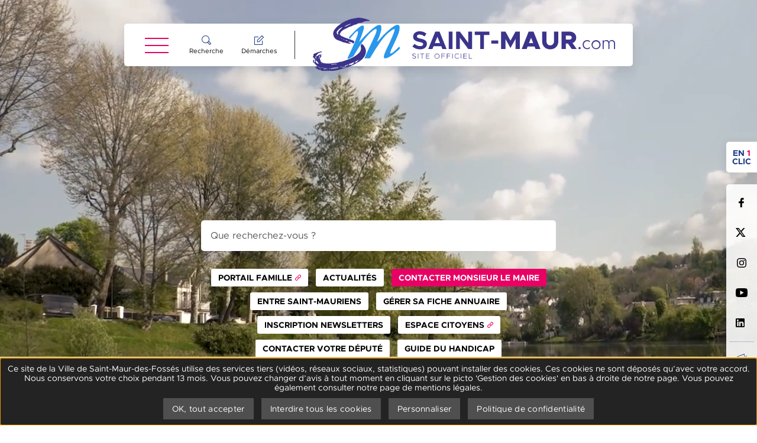

--- FILE ---
content_type: text/html; charset=utf-8
request_url: https://www.saint-maur.com/
body_size: 38513
content:
<!DOCTYPE html>
<html dir="ltr" lang="fr-FR">
<head>

<meta charset="utf-8">
<!-- 
	This website is powered by TYPO3 - inspiring people to share!
	TYPO3 is a free open source Content Management Framework initially created by Kasper Skaarhoj and licensed under GNU/GPL.
	TYPO3 is copyright 1998-2026 of Kasper Skaarhoj. Extensions are copyright of their respective owners.
	Information and contribution at https://typo3.org/
-->

<base href="https://www.saint-maur.com/">


<meta name="generator" content="TYPO3 CMS" />
<meta name="twitter:card" content="summary" />
<meta name="google-site-verification" content="vvP18QPuQZoTsah1ylyL3fXQiA6JbXtWRiwaQ56RPLk" />

<link rel="stylesheet" type="text/css" href="https://www.saint-maur.com/typo3conf/ext/photoswipe/Resources/Public/Css/photoswipe.min.css?1612794077" media="all">
<link rel="stylesheet" type="text/css" href="https://www.saint-maur.com/typo3conf/ext/photoswipe/Resources/Public/Css/photoswipe-default-skin.min.css?1612794077" media="all">

<link rel="stylesheet" type="text/css" href="https://www.saint-maur.com/typo3temp/assets/css/82aa5386a6.css?1556790258" media="all">
<link rel="stylesheet" type="text/css" href="https://www.saint-maur.com/fileadmin/templates/master/assets/assets_site_saint-maur/scss/external_link.css?1768927574" media="all">
<link rel="stylesheet" type="text/css" href="https://www.saint-maur.com/fileadmin/templates/master/assets/assets_site_saint-maur/scss/app.min.css?1690811520" media="all">
<link rel="stylesheet" type="text/css" href="https://www.saint-maur.com/fileadmin/templates/master/assets/assets_site_saint-maur/css/tools.min.css?1607607314" media="all">
<link rel="stylesheet" type="text/css" href="https://www.saint-maur.com/fileadmin/templates/master/assets/assets_site_saint-maur/css/print.min.css?1607607314" media="print">
<link rel="stylesheet" type="text/css" href="https://api.mapbox.com/mapbox-gl-js/v1.9.1/mapbox-gl.css" media="all">
<link rel="stylesheet" type="text/css" href="https://www.saint-maur.com/fileadmin/templates/master/assets/assets_site_saint-maur/css/percircle.min.css?1607607314" media="all">
<link rel="stylesheet" type="text/css" href="https://www.saint-maur.com/fileadmin/templates/master/assets/assets_site_saint-maur/css/jquery-ui.min.css?1607607314" media="all">




<script src="https://www.saint-maur.com/fileadmin/templates/master/assets/assets_site_saint-maur/js/vendor/jquery.min.js?1738163004"></script>
<script src="https://www.saint-maur.com/typo3conf/ext/cim_news/Resources/Public/JavaScript/SubscribeWidget.js?1598452986"></script>
<script src="https://www.saint-maur.com/typo3conf/ext/cim_socialwall/Resources/Public/JavaScript/SocialwallWidget.js?1607957208"></script>
<script src="https://www.saint-maur.com/typo3temp/assets/js/e9e07c5ca0.js?1572515704"></script>



  <meta name="viewport" content="width=device-width, initial-scale=1.0">
  <meta name="theme-color" content="#1d3a87">  <link rel="icon" type="image/png" href="/fileadmin/templates/master/assets/assets_site_saint-maur/favicon.ico" /><script>
var tarteaucitronCustomText = {
    "alertBigPrivacy": "Ce site de la Ville de Saint-Maur-des-Fossés utilise des services tiers (vidéos, réseaux sociaux, statistiques) pouvant installer des cookies. Ces cookies ne sont déposés qu’avec votre accord. Nous conservons votre choix pendant 13 mois. Vous pouvez changer d’avis à tout moment en cliquant sur le picto 'Gestion des cookies' en bas à droite de notre page. Vous pouvez également consulter notre page de mentions légales.",
};
</script>
<script type="text/javascript" src="https://www.saint-maur.com/fileadmin/templates/master/assets/assets_site_saint-maur/js/tarteaucitron/tarteaucitron.js"></script>
<script type="text/javascript">
  var tarteaucitronForceLanguage = 'fr';
  var tarteaucitronConfig = '';  tarteaucitron.user.matomoId = '5';
  tarteaucitron.user.matomoHost = 'https://analytics.kenua.com/';
  tarteaucitronConfig = "matomocloud,"+"addtoanyshare,youtube";  tarteaucitronConfigSlip = $.map(tarteaucitronConfig.split(","), $.trim);
  $.each(tarteaucitronConfigSlip, function (key, value) {
    (tarteaucitron.job = tarteaucitron.job || []).push(value);
  });
  tarteaucitron.init({
    "privacyUrl": "/donnees-personnelles",
    
    "hashtag": "#tarteaucitron", /* Open the panel with this hashtag */
    "cookieName": "tartaucitron", /* Cookie name */
    
    "orientation": "bottom", /* Banner position (top - bottom) */
    
    "showAlertSmall": false, /* Show the small banner on bottom right */
    "cookieslist": true, /* Show the cookie list */
    "showDetailsOnClick": false,
    
    "showIcon": false, /* Show cookie icon to manage cookies */
    "iconPosition": "BottomRight", /* Position of the icon between BottomRight, BottomLeft, TopRight and TopLeft */
    
    "adblocker": false, /* Show a Warning if an adblocker is detected */
    
    "DenyAllCta" : true, /* Show the deny all button */
    "AcceptAllCta": true, /* Show the accept all button when highPrivacy on */
    "highPrivacy": true, /* Disable auto consent */
    
    "handleBrowserDNTRequest": true, /* If Do Not Track == 1, accept all */
    
    "removeCredit": false, /* Remove credit link */
    "moreInfoLink": true, /* Show more info link */
    "useExternalCss": true, /* If false, the tarteaucitron.css file will be loaded */

    "readmoreLink": "", /* Change the default readmore link pointing to tarteaucitron.io */
    "mandatory": true /* Show a message about mandatory cookies */
  });
</script><title>Ville de Saint-Maur-des-Fossés</title>
<link rel="canonical" href="https://www.saint-maur.com/?amp%3BcHash=1b14c1d23be01b2558ce347f08533366&amp;amp%3Btype=1533906435&amp;sitemap=annuaire_services&amp;cHash=d617ca36260fee0e82f471b440f99dc6"/>


</head>
<body>
















<div class="off-canvas-wrapper">

    <div id="top" data-magellan-target="top"></div>

    <div class="off-canvas-wrapper-inner" data-off-canvas-wrapper>

        

<div id="offCanvasLeft" class="off-canvas position-left hide-for-large" data-off-canvas data-force-top="false">

    <button type="button" id="btn_close_menu_smart" class="close-button hide-for-large" data-close="offCanvasLeft"
            aria-label="Fermer la navigation principale">
        <span aria-hidden="true">&times;</span>
    </button>

    <div id="leftmenu_cont">
        <nav id="smart_menu" role="navigation"
             aria-label="Menu principal">

            
                <ul class="menu vertical" data-drilldown data-close-on-click="true"
                    data-back-button="<li class='js-drilldown-back'><a tabindex='0'>Retour</a></li>"
                    data-back-button-position="top" data-parent-link="true" data-scroll-top="true">
                    
                        

                            <li class="">
                                
                

                
                        
                    

                
                        
                    

                

                

                
                        <a href="/ma-mairie">
                            Ma mairie
                        </a>
                    

            
                                
                                    
                <ul class="sous_menu menu vertical">
                    
                        

                            <li class="level2 ">
                                
                

                
                        
                    

                
                        
                    

                

                

                
                        <a href="/ma-mairie/decouvrir-saint-maur">
                            Découvrir Saint-Maur
                        </a>
                    

            
                                
                                    
                <ul class="sm">
                    
                        

                            <li class="level3 ">
                                
                

                
                        
                    

                
                        
                    

                

                

                
                        <a href="/ma-mairie/decouvrir-saint-maur/la-ville-de-saint-maur">
                            La Ville de Saint-Maur
                        </a>
                    

            
                            </li>

                        

                            <li class="level3 ">
                                
                

                
                        
                    

                
                        
                    

                

                

                
                        <a href="/ma-mairie/decouvrir-saint-maur/intercommunalite">
                            Intercommunalité
                        </a>
                    

            
                            </li>

                        

                            <li class="level3 ">
                                
                

                
                        
                    

                
                        
                    

                

                

                
                        <a href="/ma-mairie/decouvrir-saint-maur/jumelages">
                            Jumelages
                        </a>
                    

            
                            </li>

                        
                    
                </ul>
            
                                
                            </li>

                        

                            <li class="level2 ">
                                
                

                
                        
                    

                
                        
                    

                

                

                
                        <a href="/ma-mairie/votre-maire">
                            Votre Maire
                        </a>
                    

            
                                
                                    
                <ul class="sm">
                    
                        

                            <li class="level3 ">
                                
                

                
                        
                    

                
                        
                    

                

                

                
                        <a href="/ma-mairie/votre-maire/son-role">
                            Son rôle
                        </a>
                    

            
                            </li>

                        

                            <li class="level3 ">
                                
                

                
                        
                    

                
                        
                    

                

                

                
                        <a href="/ma-mairie/votre-maire/ecrire-a-monsieur-le-maire">
                            Contacter Monsieur le Maire
                        </a>
                    

            
                            </li>

                        
                    
                </ul>
            
                                
                            </li>

                        

                            <li class="level2 ">
                                
                

                
                        
                    

                
                        
                    

                

                

                
                        <a href="/ma-mairie/les-elus-du-conseil-municipal">
                            Le Conseil Municipal
                        </a>
                    

            
                                
                                    
                <ul class="sm">
                    
                        

                            <li class="level3 ">
                                
                

                
                        
                    

                
                        
                    

                

                

                
                        <a href="/ma-mairie/les-elus-du-conseil-municipal/les-elus-de-la-majorite-municipale">
                            La majorité municipale
                        </a>
                    

            
                            </li>

                        

                            <li class="level3 ">
                                
                

                
                        
                    

                
                        
                    

                

                

                
                        <a href="/ma-mairie/les-elus-du-conseil-municipal/les-elus-de-lopposition-municipale">
                            L&#039;opposition municipale
                        </a>
                    

            
                            </li>

                        

                            <li class="level3 ">
                                
                

                
                        
                    

                
                        
                    

                

                

                
                        <a href="/ma-mairie/les-elus-du-conseil-municipal/expression-des-elus-municipaux">
                            Expression politique des élus municipaux
                        </a>
                    

            
                            </li>

                        

                            <li class="level3 ">
                                
                

                
                        
                    

                
                        
                    

                

                

                
                        <a href="/annuaires/elus/poser-une-question-a-un-elu">
                            Ecrire à un élu
                        </a>
                    

            
                            </li>

                        
                    
                </ul>
            
                                
                            </li>

                        

                            <li class="level2 ">
                                
                

                
                        
                    

                
                        
                    

                

                

                
                        <a href="/ma-mairie/les-conseils-municipaux">
                            Les séances du Conseil
                        </a>
                    

            
                                
                                    
                <ul class="sm">
                    
                        

                            <li class="level3 ">
                                
                

                
                        
                    

                
                        
                    

                

                

                
                        <a href="/ma-mairie/les-conseils-municipaux/prochain-conseil">
                            Prochain conseil
                        </a>
                    

            
                            </li>

                        

                            <li class="level3 ">
                                
                

                
                        
                    

                
                        
                    

                

                

                
                        <a href="/ma-mairie/les-conseils-municipaux/les-conseils-municipaux">
                            Les conseils municipaux
                        </a>
                    

            
                            </li>

                        
                    
                </ul>
            
                                
                            </li>

                        

                            <li class="level2 ">
                                
                

                
                        
                    

                
                        
                    

                

                

                
                        <a href="/ma-ville/cadre-de-vie/les-grands-projets">
                            Grands projets
                        </a>
                    

            
                                
                            </li>

                        

                            <li class="level2 ">
                                
                

                
                        
                    

                
                        
                    

                

                

                
                        <a href="/ma-mairie/les-services-municipaux">
                            Les services municipaux
                        </a>
                    

            
                                
                                    
                <ul class="sm">
                    
                        

                            <li class="level3 ">
                                
                

                
                        
                    

                
                        
                    

                

                

                
                        <a href="/annuaires/annuaire-des-services-de-la-ville">
                            Les services municipaux
                        </a>
                    

            
                            </li>

                        

                            <li class="level3 ">
                                
                

                
                        
                    

                
                        
                    

                

                

                
                        <a href="/ma-mairie/les-services-municipaux/boites-bleues">
                            Boîtes bleues
                        </a>
                    

            
                            </li>

                        
                    
                </ul>
            
                                
                            </li>

                        

                            <li class="level2 ">
                                
                

                
                        
                    

                
                        
                    

                

                

                
                        <a href="/ma-mairie/les-conseils-municipaux/les-arretes">
                            Les principaux arrêtés municipaux
                        </a>
                    

            
                                
                                    
                <ul class="sm">
                    
                        

                            <li class="level3 ">
                                
                

                
                        
                    

                
                        
                    

                

                

                
                        <a href="/ma-mairie/les-conseils-municipaux/les-arretes/interdiction-dutilisation-des-bornes-incendie">
                            Interdiction d&#039;utilisation des bornes incendie
                        </a>
                    

            
                            </li>

                        

                            <li class="level3 ">
                                
                

                
                        
                    

                
                        
                    

                

                

                
                        <a href="/ma-mairie/les-conseils-municipaux/les-arretes/stationnement-et-circulation-sur-les-voies-de-la-commune-ouvertes-a-la-circulation-publique">
                            Stationnement et circulation sur les voies de la commune ouvertes à la circulation publique
                        </a>
                    

            
                            </li>

                        

                            <li class="level3 ">
                                
                

                
                        
                    

                
                        
                    

                

                

                
                        <a href="/ma-mairie/les-conseils-municipaux/les-arretes/salubrite-publique">
                            Salubrité publique
                        </a>
                    

            
                            </li>

                        

                            <li class="level3 ">
                                
                

                
                        
                    

                
                        
                    

                

                

                
                        <a href="/ma-mairie/les-conseils-municipaux/les-arretes/rues-ecoles-apaisees">
                            Rues écoles apaisées
                        </a>
                    

            
                            </li>

                        

                            <li class="level3 ">
                                
                

                
                        
                    

                
                        
                    

                

                

                
                        <a href="/ma-mairie/les-conseils-municipaux/passage-a-30-km/h">
                            Passage à 30 km/h
                        </a>
                    

            
                            </li>

                        

                            <li class="level3 ">
                                
                

                
                        
                    

                
                        
                    

                

                

                
                        <a href="/ma-mairie/les-conseils-municipaux/les-arretes/bords-de-marne-apaises">
                            Bords de Marne apaisés
                        </a>
                    

            
                            </li>

                        

                            <li class="level3 ">
                                
                

                
                        
                    

                
                        
                    

                

                

                
                        <a href="/ma-mairie/les-conseils-municipaux/les-arretes/interdiction-de-la-consommation-dalcool-sur-la-voie-publique">
                            Consommation d&#039;alcool, vente et consommation de protoxyde d&#039;azote
                        </a>
                    

            
                            </li>

                        

                            <li class="level3 ">
                                
                

                
                        
                    

                
                        
                    

                

                

                
                        <a href="/ma-mairie/les-conseils-municipaux/les-arretes/horaires-de-chantiers-travaux-deneigement-verglas-feuilles-mortes-elagage">
                            Horaires de chantiers, travaux, déneigement, verglas, feuilles mortes, élagage
                        </a>
                    

            
                            </li>

                        

                            <li class="level3 ">
                                
                

                
                        
                    

                
                        
                    

                

                

                
                        <a href="/ma-mairie/les-conseils-municipaux/les-arretes/chantier-zac-des-facultes">
                            Chantier Zac des facultés
                        </a>
                    

            
                            </li>

                        

                            <li class="level3 ">
                                
                

                
                        
                    

                
                        
                    

                

                

                
                        <a href="/ma-mairie/les-conseils-municipaux/les-arretes/perimetre-stationnement-en-zone-bleue">
                            Périmètre stationnement en zone bleue
                        </a>
                    

            
                            </li>

                        

                            <li class="level3 ">
                                
                

                
                        
                    

                
                        
                    

                

                

                
                        <a href="/ma-mairie/les-conseils-municipaux/les-arretes/interdiction-de-baignade-en-marne">
                            Interdiction de baignade en Marne
                        </a>
                    

            
                            </li>

                        

                            <li class="level3 ">
                                
                

                
                        
                    

                
                        
                    

                

                

                
                        <a href="/ma-mairie/les-conseils-municipaux/les-arretes/emplacement-des-panneaux-daffichage-libre">
                            Emplacement des panneaux d&#039;affichage libre
                        </a>
                    

            
                            </li>

                        

                            <li class="level3 ">
                                
                

                
                        
                    

                
                        
                    

                

                

                
                        <a href="/ma-mairie/les-conseils-municipaux/les-arretes/arrete-circulation-poids-lourds-de-plus-de-19t">
                            Arrêté circulation poids lourds de plus de 19T
                        </a>
                    

            
                            </li>

                        
                    
                </ul>
            
                                
                            </li>

                        

                            <li class="level2 ">
                                
                

                
                        
                    

                
                        
                    

                

                

                
                        <a href="/ma-mairie/publication-des-actes">
                            Publication des actes règlementaires
                        </a>
                    

            
                                
                                    
                <ul class="sm">
                    
                        

                            <li class="level3 ">
                                
                

                
                        
                    

                
                        
                    

                

                

                
                        <a href="/ma-mairie/publication-des-actes/index-de-legalite-professionnelle">
                            Index de l&#039;égalité professionnelle
                        </a>
                    

            
                            </li>

                        

                            <li class="level3 ">
                                
                

                
                        
                    

                
                        
                    

                

                

                
                        <a href="/ma-mairie/publication-des-actes/actes-de-la-commune-et-du-maire">
                            Actes de la commune et du maire
                        </a>
                    

            
                            </li>

                        

                            <li class="level3 ">
                                
                

                
                        
                    

                
                        
                    

                

                

                
                        <a href="/ma-mairie/publication-des-actes/titre-par-defaut">
                            Actes du CCAS
                        </a>
                    

            
                            </li>

                        

                            <li class="level3 ">
                                
                

                
                        
                    

                
                        
                    

                

                

                
                        <a href="/ma-mairie/publication-des-actes/article-l-716-1-du-code-general-de-la-fonction-publique">
                            Article L. 716-1 du code général de la fonction publique
                        </a>
                    

            
                            </li>

                        

                            <li class="level3 ">
                                
                

                
                        
                    

                
                        
                    

                

                

                
                        <a href="/ma-mairie/publication-des-actes/article-l-132-6-1-du-code-general-de-la-fonction-publique">
                            Article L. 132-6-1 du code général de la fonction publique
                        </a>
                    

            
                            </li>

                        
                    
                </ul>
            
                                
                            </li>

                        

                            <li class="level2 ">
                                
                

                
                        
                    

                
                        
                    

                

                

                
                        <a href="/ma-mairie/open-data/saint-maur-numerique">
                            Saint-Maur numérique
                        </a>
                    

            
                                
                                    
                <ul class="sm">
                    
                        

                            <li class="level3 ">
                                
                

                
                        
                    

                
                        
                    

                

                

                
                        <a href="/ma-mairie/open-data">
                            Open data
                        </a>
                    

            
                            </li>

                        

                            <li class="level3 ">
                                
                

                
                        
                    

                
                        
                    

                

                

                
                        <a href="/ma-mairie/saint-maur-numerique/portail-cartographique-sig">
                            Portail cartographique - SIG
                        </a>
                    

            
                            </li>

                        

                            <li class="level3 ">
                                
                

                
                        
                    

                
                        
                    

                

                

                
                        <a href="/ma-ville/solidarites/maison-du-numerique">
                            Maison du numérique
                        </a>
                    

            
                            </li>

                        

                            <li class="level3 ">
                                
                

                
                        
                    

                
                        
                    

                

                

                
                        <a href="/ma-mairie/open-data/saint-maur-numerique/expositions-visites-virtuelles">
                            Expositions : visites virtuelles
                        </a>
                    

            
                            </li>

                        

                            <li class="level3 ">
                                
                

                
                        
                    

                
                        
                    

                

                

                
                        <a href="/ma-mairie/open-data/saint-maur-numerique/les-archives-depousierees">
                            Les archives dépousiérées
                        </a>
                    

            
                            </li>

                        

                            <li class="level3 ">
                                
                

                
                        
                    

                
                        
                    

                

                

                
                        <a href="https://saint-maur.mappr.fr/fr#basemap=%22background-25%22&amp;map=13.74%2F48.79861%2F2.494" target="_blank" rel="noreferrer">
                            Maquette 3D de Saint-Maur
                        </a>
                    

            
                            </li>

                        
                    
                </ul>
            
                                
                            </li>

                        

                            <li class="level2 ">
                                
                

                
                        
                    

                
                        
                    

                

                

                
                        <a href="/ma-mairie/visites-virtuelles">
                            Visites virtuelles
                        </a>
                    

            
                                
                            </li>

                        

                            <li class="level2 ">
                                
                

                
                        
                    

                
                        
                    

                

                

                
                        <a href="/ma-mairie/communiques-de-presse">
                            Communiqués de presse
                        </a>
                    

            
                                
                            </li>

                        
                    
                </ul>
            
                                
                            </li>

                        

                            <li class="">
                                
                

                
                        
                    

                
                        
                    

                

                

                
                        <a href="/demarches">
                            Démarches
                        </a>
                    

            
                                
                                    
                <ul class="sous_menu menu vertical">
                    
                        

                            <li class="level2 ">
                                
                

                
                        
                    

                
                        
                    

                

                

                
                        <a href="/demarches/mon-espace-demarches">
                            Mon espace démarches
                        </a>
                    

            
                                
                                    
                <ul class="sm">
                    
                        

                            <li class="level3 ">
                                
                

                
                        
                    

                
                        
                    

                

                

                
                        <a href="/demarches/effectuer-une-demarche-en-ligne">
                            Effectuer une démarche en ligne
                        </a>
                    

            
                            </li>

                        

                            <li class="level3 ">
                                
                

                
                        
                    

                
                        
                    

                

                

                
                        <a href="/demarches/mon-espace-demarches/gerer-sa-fiche-annuaire">
                            Gérer sa fiche annuaire
                        </a>
                    

            
                            </li>

                        
                    
                </ul>
            
                                
                            </li>

                        

                            <li class="level2 ">
                                
                

                
                        
                    

                
                        
                    

                

                

                
                        <a href="/demarches/etat-civil-elections-pieces-didentite">
                            état civil - élections - Pièces d&#039;identité
                        </a>
                    

            
                                
                                    
                <ul class="sm">
                    
                        

                            <li class="level3 ">
                                
                

                
                        
                    

                
                        
                    

                

                

                
                        <a href="/demarches/etat-civil-elections-pieces-didentite/etat-civil">
                            Etat-civil
                        </a>
                    

            
                            </li>

                        

                            <li class="level3 ">
                                
                

                
                        
                    

                
                        
                    

                

                

                
                        <a href="/demarches/etat-civil-elections-pieces-didentite/pieces-didentite">
                            Pièces d&#039;identité
                        </a>
                    

            
                            </li>

                        

                            <li class="level3 ">
                                
                

                
                        
                    

                
                        
                    

                

                

                
                        <a href="/demarches/etat-civil-elections-pieces-didentite/elections-/-affaires-diverses">
                            Elections / Affaires diverses
                        </a>
                    

            
                            </li>

                        
                    
                </ul>
            
                                
                            </li>

                        

                            <li class="level2 ">
                                
                

                
                        
                    

                
                        
                    

                

                

                
                        <a href="/demarches/famille">
                            Famille
                        </a>
                    

            
                                
                                    
                <ul class="sm">
                    
                        

                            <li class="level3 ">
                                
                

                
                        
                    

                
                        
                    

                

                

                
                        <a href="https://portalssl.agoraplus.fr/smdf/pck_home.home_view" target="_blank" rel="noreferrer">
                            Portail famille
                        </a>
                    

            
                            </li>

                        

                            <li class="level3 ">
                                
                

                
                        
                    

                
                        
                    

                

                

                
                        <a href="https://user.clicrdv.com/mairie-de-saint-maur-des-fosses" target="_blank" rel="noreferrer">
                            Prendre rendez-vous au guichet d&#039;accueil des familles
                        </a>
                    

            
                            </li>

                        

                            <li class="level3 ">
                                
                

                
                        
                    

                
                        
                    

                

                

                
                        <a href="/demarches/famille/demande-dinscription-en-creche">
                            Inscription en crèche
                        </a>
                    

            
                            </li>

                        

                            <li class="level3 ">
                                
                

                
                        
                    

                
                        
                    

                

                

                
                        <a href="/demarches/famille/demande-dinscription-a-la-halte-garderie">
                            Demande d&#039;inscription à la halte-garderie
                        </a>
                    

            
                            </li>

                        

                            <li class="level3 ">
                                
                

                
                        
                    

                
                        
                    

                

                

                
                        <a href="/demarches/famille/inscrire-son-enfant-a-lecole">
                            Inscrire son enfant à l&#039;école
                        </a>
                    

            
                            </li>

                        

                            <li class="level3 ">
                                
                

                
                        
                    

                
                        
                    

                

                

                
                        <a href="/ma-ville/education-enfance/3-a-11-ans/le-quotient-familial">
                            Calcul du quotient familial
                        </a>
                    

            
                            </li>

                        

                            <li class="level3 ">
                                
                

                
                        
                    

                
                        
                    

                

                

                
                        <a href="/demarches/famille/payer-en-ligne">
                            Payer en ligne
                        </a>
                    

            
                            </li>

                        
                    
                </ul>
            
                                
                            </li>

                        

                            <li class="level2 ">
                                
                

                
                        
                    

                
                        
                    

                

                

                
                        <a href="/demarches/au-quotidien-1">
                            Au quotidien
                        </a>
                    

            
                                
                                    
                <ul class="sm">
                    
                        

                            <li class="level3 ">
                                
                

                
                        
                    

                
                        
                    

                

                

                
                        <a href="/demarches/au-quotidien/occupation-du-domaine-public">
                            Occupation du domaine public
                        </a>
                    

            
                            </li>

                        

                            <li class="level3 ">
                                
                

                
                        
                    

                
                        
                    

                

                

                
                        <a href="/demarches/au-quotidien/stationner-a-saint-maur">
                            Stationnement
                        </a>
                    

            
                            </li>

                        

                            <li class="level3 ">
                                
                

                
                        
                    

                
                        
                    

                

                

                
                        <a href="/demarches/au-quotidien/entre-saint-mauriens">
                            Entre Saint-Mauriens
                        </a>
                    

            
                            </li>

                        

                            <li class="level3 ">
                                
                

                
                        
                    

                
                        
                    

                

                

                
                        <a href="/demarches/au-quotidien/dispositif-tranquillite-vacances">
                            Dispositif tranquillité vacances
                        </a>
                    

            
                            </li>

                        

                            <li class="level3 ">
                                
                

                
                        
                    

                
                        
                    

                

                

                
                        <a href="/demarches/au-quotidien/a-votre-service">
                            À votre service
                        </a>
                    

            
                            </li>

                        

                            <li class="level3 ">
                                
                

                
                        
                    

                
                        
                    

                

                

                
                        <a href="/demarches/au-quotidien/organiser-un-evenement-1">
                            Organiser un événement
                        </a>
                    

            
                            </li>

                        

                            <li class="level3 ">
                                
                

                
                        
                    

                
                        
                    

                

                

                
                        <a href="/demarches/taxe-de-sejour">
                            Taxe de séjour
                        </a>
                    

            
                            </li>

                        
                    
                </ul>
            
                                
                            </li>

                        

                            <li class="level2 ">
                                
                

                
                        
                    

                
                        
                    

                

                

                
                        <a href="/demarches/au-quotidien/urbanisme-1-1">
                            Autorisations d&#039;urbanisme
                        </a>
                    

            
                                
                                    
                <ul class="sm">
                    
                        

                            <li class="level3 ">
                                
                

                
                        
                    

                
                        
                    

                

                

                
                        <a href="/demarches/au-quotidien/urbanisme-1/autorisations-durbanisme-pour-les-particuliers-1">
                            Autorisations d&#039;urbanisme pour les particuliers
                        </a>
                    

            
                            </li>

                        

                            <li class="level3 ">
                                
                

                
                        
                    

                
                        
                    

                

                

                
                        <a href="/demarches/au-quotidien/urbanisme-1/autorisations-durbanisme-pour-les-professionnels-1">
                            Autorisations d&#039;urbanisme pour les professionnels
                        </a>
                    

            
                            </li>

                        

                            <li class="level3 ">
                                
                

                
                        
                    

                
                        
                    

                

                

                
                        <a href="/demarches/au-quotidien/urbanisme-1-1/rapport-de-la-mission-dinformation-et-levaluation-mie">
                            Rapport de la Mission d&#039;information et l&#039;évaluation (MIE)
                        </a>
                    

            
                            </li>

                        
                    
                </ul>
            
                                
                            </li>

                        

                            <li class="level2 ">
                                
                

                
                        
                    

                
                        
                    

                

                

                
                        <a href="https://www.espace-citoyens.net/saintmaurdesfosses/espace-citoyens/Demande/NouvelleDemande/SIGNAL/SIGNALEMEN" target="_blank" rel="noreferrer">
                            Signaler un problème
                        </a>
                    

            
                                
                            </li>

                        

                            <li class="level2 ">
                                
                

                
                        
                    

                
                        
                    

                

                

                
                        <a href="/demarches/urgences-1">
                            Urgences
                        </a>
                    

            
                                
                            </li>

                        

                            <li class="level2 ">
                                
                

                
                        
                    

                
                        
                    

                

                

                
                        <a href="/ma-ville/economie-emploi/la-mairie-recrute-1">
                            Offres d&#039;emploi
                        </a>
                    

            
                                
                            </li>

                        

                            <li class="level2 ">
                                
                

                
                        
                    

                
                        
                    

                

                

                
                        <a href="/ma-ville/economie-emploi/marches-publics">
                            Marchés publics
                        </a>
                    

            
                                
                            </li>

                        
                    
                </ul>
            
                                
                            </li>

                        

                            <li class="">
                                
                

                
                        
                    

                
                        
                    

                

                

                
                        <a href="/ma-ville">
                            Ma ville
                        </a>
                    

            
                                
                                    
                <ul class="sous_menu menu vertical">
                    
                        

                            <li class="level2 ">
                                
                

                
                        
                    

                
                        
                    

                

                

                
                        <a href="/ma-ville/cadre-de-vie">
                            Cadre de vie
                        </a>
                    

            
                                
                                    
                <ul class="sm">
                    
                        

                            <li class="level3 ">
                                
                

                
                        
                    

                
                        
                    

                

                

                
                        <a href="/ma-ville/cadre-de-vie/urbanisme">
                            Urbanisme
                        </a>
                    

            
                            </li>

                        

                            <li class="level3 ">
                                
                

                
                        
                    

                
                        
                    

                

                

                
                        <a href="/ma-ville/cadre-de-vie/les-grands-projets">
                            Les grands projets
                        </a>
                    

            
                            </li>

                        

                            <li class="level3 ">
                                
                

                
                        
                    

                
                        
                    

                

                

                
                        <a href="/ma-ville/cadre-de-vie/info-travaux">
                            Info travaux &amp; riverains
                        </a>
                    

            
                            </li>

                        

                            <li class="level3 ">
                                
                

                
                        
                    

                
                        
                    

                

                

                
                        <a href="/ma-ville/cadre-de-vie/dechets">
                            Déchets
                        </a>
                    

            
                            </li>

                        

                            <li class="level3 ">
                                
                

                
                        
                    

                
                        
                    

                

                

                
                        <a href="/ma-ville/cadre-de-vie/proprete">
                            Propreté
                        </a>
                    

            
                            </li>

                        

                            <li class="level3 ">
                                
                

                
                        
                    

                
                        
                    

                

                

                
                        <a href="/ma-ville/cadre-de-vie/transports-stationnement">
                            Transports &amp; Stationnement
                        </a>
                    

            
                            </li>

                        

                            <li class="level3 ">
                                
                

                
                        
                    

                
                        
                    

                

                

                
                        <a href="/ma-ville/cadre-de-vie/espaces-verts">
                            Espaces verts
                        </a>
                    

            
                            </li>

                        

                            <li class="level3 ">
                                
                

                
                        
                    

                
                        
                    

                

                

                
                        <a href="/ma-ville/cadre-de-vie/developpement-durable">
                            Développement durable
                        </a>
                    

            
                            </li>

                        

                            <li class="level3 ">
                                
                

                
                        
                    

                
                        
                    

                

                

                
                        <a href="/ma-ville/cadre-de-vie/agir-et-proteger">
                            Agir et protéger
                        </a>
                    

            
                            </li>

                        
                    
                </ul>
            
                                
                            </li>

                        

                            <li class="level2 ">
                                
                

                
                        
                    

                
                        
                    

                

                

                
                        <a href="/ma-ville/education-enfance">
                            Éducation - Enfance
                        </a>
                    

            
                                
                                    
                <ul class="sm">
                    
                        

                            <li class="level3 ">
                                
                

                
                        
                    

                
                        
                    

                

                

                
                        <a href="/ma-ville/politique-de-la-ville/appel-a-projet-2024">
                            Appel à projet 2024
                        </a>
                    

            
                            </li>

                        

                            <li class="level3 ">
                                
                

                
                        
                    

                
                        
                    

                

                

                
                        <a href="/ma-ville/education-enfance/les-creches-et-etablissements-scolaires">
                            Les crèches et établissements scolaires
                        </a>
                    

            
                            </li>

                        

                            <li class="level3 ">
                                
                

                
                        
                    

                
                        
                    

                

                

                
                        <a href="/ma-ville/education-enfance/la-carte-scolaire">
                            La carte scolaire
                        </a>
                    

            
                            </li>

                        

                            <li class="level3 ">
                                
                

                
                        
                    

                
                        
                    

                

                

                
                        <a href="/ma-ville/education-enfance/0-a-3-ans">
                            0 à 3 ans
                        </a>
                    

            
                            </li>

                        

                            <li class="level3 ">
                                
                

                
                        
                    

                
                        
                    

                

                

                
                        <a href="/ma-ville/education-enfance/menus-scolaires">
                            Menus scolaires
                        </a>
                    

            
                            </li>

                        

                            <li class="level3 ">
                                
                

                
                        
                    

                
                        
                    

                

                

                
                        <a href="/ma-ville/education-enfance/3-a-11-ans">
                            3 à 11 ans
                        </a>
                    

            
                            </li>

                        

                            <li class="level3 ">
                                
                

                
                        
                    

                
                        
                    

                

                

                
                        <a href="/ma-ville/education-enfance/11-a-15-ans">
                            11 à 15 ans
                        </a>
                    

            
                            </li>

                        

                            <li class="level3 ">
                                
                

                
                        
                    

                
                        
                    

                

                

                
                        <a href="/ma-ville/education-enfance/15-ans-et-plus">
                            15 ans et plus
                        </a>
                    

            
                            </li>

                        

                            <li class="level3 ">
                                
                

                
                        
                    

                
                        
                    

                

                

                
                        <a href="/ma-ville/education-enfance/15-ans-et-plus/activites-et-vacances-service-jeunesse-1">
                            Activités et vacances : service Jeunesse
                        </a>
                    

            
                            </li>

                        

                            <li class="level3 ">
                                
                

                
                        
                    

                
                        
                    

                

                

                
                        <a href="/ma-ville/education-enfance/la-maison-des-familles-et-de-la-parentalite">
                            La Maison des Familles et de la Parentalité
                        </a>
                    

            
                            </li>

                        

                            <li class="level3 ">
                                
                

                
                        
                    

                
                        
                    

                

                

                
                        <a href="/ma-ville/education-enfance/la-maison-des-etudiants">
                            La maison des étudiants
                        </a>
                    

            
                            </li>

                        
                    
                </ul>
            
                                
                            </li>

                        

                            <li class="level2 ">
                                
                

                
                        
                    

                
                        
                    

                

                

                
                        <a href="/ma-ville/securite-tranquillite">
                            Sécurité - Tranquillité
                        </a>
                    

            
                                
                                    
                <ul class="sm">
                    
                        

                            <li class="level3 ">
                                
                

                
                        
                    

                
                        
                    

                

                

                
                        <a href="/ma-ville/securite-tranquillite/prevention-et-securite-une-priorite">
                            Prévention et sécurité : une priorité
                        </a>
                    

            
                            </li>

                        

                            <li class="level3 ">
                                
                

                
                        
                    

                
                        
                    

                

                

                
                        <a href="/ma-ville/securite-tranquillite/plan-vigipirate">
                            Plan vigipirate
                        </a>
                    

            
                            </li>

                        

                            <li class="level3 ">
                                
                

                
                        
                    

                
                        
                    

                

                

                
                        <a href="/ma-ville/securite-tranquillite/gestion-du-risque">
                            Gestion du risque
                        </a>
                    

            
                            </li>

                        

                            <li class="level3 ">
                                
                

                
                        
                    

                
                        
                    

                

                

                
                        <a href="/ma-ville/securite-tranquillite/gestion-du-bruit">
                            Gestion du bruit
                        </a>
                    

            
                            </li>

                        

                            <li class="level3 ">
                                
                

                
                        
                    

                
                        
                    

                

                

                
                        <a href="/ma-ville/securite-tranquillite/bruit-de-voisinage">
                            Bruit de voisinage
                        </a>
                    

            
                            </li>

                        

                            <li class="level3 ">
                                
                

                
                        
                    

                
                        
                    

                

                

                
                        <a href="/ma-ville/securite-tranquillite/animaux">
                            Animaux
                        </a>
                    

            
                            </li>

                        
                    
                </ul>
            
                                
                            </li>

                        

                            <li class="level2 ">
                                
                

                
                        
                    

                
                        
                    

                

                

                
                        <a href="/ma-ville/economie-emploi">
                            Économie - Emploi
                        </a>
                    

            
                                
                                    
                <ul class="sm">
                    
                        

                            <li class="level3 ">
                                
                

                
                        
                    

                
                        
                    

                

                

                
                        <a href="/ma-ville/economie-emploi/lephemere-la-boutique">
                            L&#039;Éphémère, la boutique
                        </a>
                    

            
                            </li>

                        

                            <li class="level3 ">
                                
                

                
                        
                    

                
                        
                    

                

                

                
                        <a href="/ma-ville/economie-emploi/vos-commercants">
                            Vos commerçants
                        </a>
                    

            
                            </li>

                        

                            <li class="level3 ">
                                
                

                
                        
                    

                
                        
                    

                

                

                
                        <a href="/ma-ville/economie-emploi/les-marches-de-saint-maur">
                            Les marchés de Saint-Maur
                        </a>
                    

            
                            </li>

                        

                            <li class="level3 ">
                                
                

                
                        
                    

                
                        
                    

                

                

                
                        <a href="/ma-ville/economie-emploi/label-fabrique-a-saint-maur">
                            Label &quot;Fabriqué à Saint-Maur&quot;
                        </a>
                    

            
                            </li>

                        

                            <li class="level3 ">
                                
                

                
                        
                    

                
                        
                    

                

                

                
                        <a href="/ma-ville/economie-emploi/les-artisans-dart">
                            Les Artisans d&#039;Art
                        </a>
                    

            
                            </li>

                        

                            <li class="level3 ">
                                
                

                
                        
                    

                
                        
                    

                

                

                
                        <a href="/ma-ville/economie-emploi/food-trucks">
                            Food trucks
                        </a>
                    

            
                            </li>

                        

                            <li class="level3 ">
                                
                

                
                        
                    

                
                        
                    

                

                

                
                        <a href="/ma-ville/economie-emploi/implantation-de-commerces-ou-denseignes">
                            Implantation de commerces ou d&#039;enseignes
                        </a>
                    

            
                            </li>

                        

                            <li class="level3 ">
                                
                

                
                        
                    

                
                        
                    

                

                

                
                        <a href="/ma-ville/economie-emploi/la-mairie-recrute-1">
                            La Mairie recrute
                        </a>
                    

            
                            </li>

                        

                            <li class="level3 ">
                                
                

                
                        
                    

                
                        
                    

                

                

                
                        <a href="/ma-ville/economie-emploi/marches-publics">
                            Marchés publics
                        </a>
                    

            
                            </li>

                        
                    
                </ul>
            
                                
                            </li>

                        

                            <li class="level2 ">
                                
                

                
                        
                    

                
                        
                    

                

                

                
                        <a href="/ma-ville/solidarites">
                            Solidarités
                        </a>
                    

            
                                
                                    
                <ul class="sm">
                    
                        

                            <li class="level3 ">
                                
                

                
                        
                    

                
                        
                    

                

                

                
                        <a href="/ma-ville/solidarites/lheure-civique-saint-maurienne">
                            L&#039;Heure Civique Saint-Maurienne
                        </a>
                    

            
                            </li>

                        

                            <li class="level3 ">
                                
                

                
                        
                    

                
                        
                    

                

                

                
                        <a href="/ma-ville/solidarites/action-sociale">
                            Action sociale
                        </a>
                    

            
                            </li>

                        

                            <li class="level3 ">
                                
                

                
                        
                    

                
                        
                    

                

                

                
                        <a href="/ma-ville/solidarites/seniors-handicap">
                            Seniors - Handicap
                        </a>
                    

            
                            </li>

                        

                            <li class="level3 ">
                                
                

                
                        
                    

                
                        
                    

                

                

                
                        <a href="/ma-ville/solidarites/sante">
                            Santé
                        </a>
                    

            
                            </li>

                        

                            <li class="level3 ">
                                
                

                
                        
                    

                
                        
                    

                

                

                
                        <a href="/ma-ville/journee-internationale-des-droits-des-femmes">
                            Droits des femmes
                        </a>
                    

            
                            </li>

                        
                    
                </ul>
            
                                
                            </li>

                        

                            <li class="level2 ">
                                
                

                
                        
                    

                
                        
                    

                

                

                
                        <a href="/ma-ville/sports">
                            Sports
                        </a>
                    

            
                                
                                    
                <ul class="sm">
                    
                        

                            <li class="level3 ">
                                
                

                
                        
                    

                
                        
                    

                

                

                
                        <a href="/ma-ville/saint-maur-terre-de-jeux">
                            Saint-Maur Terre de Jeux
                        </a>
                    

            
                            </li>

                        

                            <li class="level3 ">
                                
                

                
                        
                    

                
                        
                    

                

                

                
                        <a href="/ma-ville/sports/les-sportifs-sous-contrat-de-performance">
                            Les sportifs sous contrat de performance
                        </a>
                    

            
                            </li>

                        

                            <li class="level3 ">
                                
                

                
                        
                    

                
                        
                    

                

                

                
                        <a href="/ma-ville/sports/aide-a-la-pratique-sportive">
                            Aide à la pratique sportive
                        </a>
                    

            
                            </li>

                        

                            <li class="level3 ">
                                
                

                
                        
                    

                
                        
                    

                

                

                
                        <a href="/ma-ville/sports/piscines">
                            Piscines
                        </a>
                    

            
                            </li>

                        

                            <li class="level3 ">
                                
                

                
                        
                    

                
                        
                    

                

                

                
                        <a href="/ma-ville/sports/pratiquer-a-saint-maur">
                            Pratiquer à Saint-Maur
                        </a>
                    

            
                            </li>

                        

                            <li class="level3 ">
                                
                

                
                        
                    

                
                        
                    

                

                

                
                        <a href="/ma-ville/sports/installations-sportives">
                            Installations sportives
                        </a>
                    

            
                            </li>

                        

                            <li class="level3 ">
                                
                

                
                        
                    

                
                        
                    

                

                

                
                        <a href="/ma-ville/sports/centre-equestre-de-saint-maur">
                            Centre équestre de Saint-Maur
                        </a>
                    

            
                            </li>

                        
                    
                </ul>
            
                                
                            </li>

                        

                            <li class="level2 ">
                                
                

                
                        
                    

                
                        
                    

                

                

                
                        <a href="/ma-ville/culture">
                            Culture
                        </a>
                    

            
                                
                                    
                <ul class="sm">
                    
                        

                            <li class="level3 ">
                                
                

                
                        
                    

                
                        
                    

                

                

                
                        <a href="/ma-ville/culture/theatre">
                            Théâtre
                        </a>
                    

            
                            </li>

                        

                            <li class="level3 ">
                                
                

                
                        
                    

                
                        
                    

                

                

                
                        <a href="/ma-ville/culture/les-cinemas-de-saint-maur">
                            Les cinémas de Saint-Maur
                        </a>
                    

            
                            </li>

                        

                            <li class="level3 ">
                                
                

                
                        
                    

                
                        
                    

                

                

                
                        <a href="/ma-ville/culture/mediatheque-germaine-tillion">
                            Médiathèque Germaine-Tillion
                        </a>
                    

            
                            </li>

                        

                            <li class="level3 ">
                                
                

                
                        
                    

                
                        
                    

                

                

                
                        <a href="/ma-ville/culture/conservatoire">
                            Conservatoire
                        </a>
                    

            
                            </li>

                        

                            <li class="level3 ">
                                
                

                
                        
                    

                
                        
                    

                

                

                
                        <a href="/ma-ville/culture/villa-medicis">
                            Maison des Arts et de la Culture - Villa Médicis
                        </a>
                    

            
                            </li>

                        

                            <li class="level3 ">
                                
                

                
                        
                    

                
                        
                    

                

                

                
                        <a href="/ma-ville/culture/les-ateliers-dart">
                            Les Ateliers d&#039;Art
                        </a>
                    

            
                            </li>

                        

                            <li class="level3 ">
                                
                

                
                        
                    

                
                        
                    

                

                

                
                        <a href="/ma-ville/culture/patrimoine">
                            Patrimoine
                        </a>
                    

            
                            </li>

                        

                            <li class="level3 ">
                                
                

                
                        
                    

                
                        
                    

                

                

                
                        <a href="/ma-ville/culture/archives-municipales">
                            E-Archives
                        </a>
                    

            
                            </li>

                        

                            <li class="level3 ">
                                
                

                
                        
                    

                
                        
                    

                

                

                
                        <a href="/ma-ville/culture/saint-maur-lieu-de-tournages">
                            Saint-Maur, lieu de tournage
                        </a>
                    

            
                            </li>

                        

                            <li class="level3 ">
                                
                

                
                        
                    

                
                        
                    

                

                

                
                        <a href="/ma-ville/culture/boites-a-livres">
                            Boîtes à livres
                        </a>
                    

            
                            </li>

                        

                            <li class="level3 ">
                                
                

                
                        
                    

                
                        
                    

                

                

                
                        <a href="/ma-ville/economie-emploi/lephemere-la-galerie">
                            L&#039;Éphémère, la galerie
                        </a>
                    

            
                            </li>

                        
                    
                </ul>
            
                                
                            </li>

                        

                            <li class="level2 ">
                                
                

                
                        
                    

                
                        
                    

                

                

                
                        <a href="/ma-ville/vie-associative">
                            Vie associative
                        </a>
                    

            
                                
                                    
                <ul class="sm">
                    
                        

                            <li class="level3 ">
                                
                

                
                        
                    

                
                        
                    

                

                

                
                        <a href="/ma-ville/vie-associative/saint-maur-soutient-ses-associations">
                            Espace associations
                        </a>
                    

            
                            </li>

                        

                            <li class="level3 ">
                                
                

                
                        
                    

                
                        
                    

                

                

                
                        <a href="/annuaires/annuaire-des-associations">
                            Annuaire des associations
                        </a>
                    

            
                            </li>

                        

                            <li class="level3 ">
                                
                

                
                        
                    

                
                        
                    

                

                

                
                        <a href="/ma-ville/vie-associative/agenda-associatif">
                            Agenda associatif
                        </a>
                    

            
                            </li>

                        
                    
                </ul>
            
                                
                            </li>

                        

                            <li class="level2 ">
                                
                

                
                        
                    

                
                        
                    

                

                

                
                        <a href="/ma-ville/annuaires">
                            Annuaires
                        </a>
                    

            
                                
                                    
                <ul class="sm">
                    
                        

                            <li class="level3 ">
                                
                

                
                        
                    

                
                        
                    

                

                

                
                        <a href="/annuaires/annuaire-des-artisans-commerces-et-services">
                            Annuaire des commerçants
                        </a>
                    

            
                            </li>

                        

                            <li class="level3 ">
                                
                

                
                        
                    

                
                        
                    

                

                

                
                        <a href="/annuaires/annuaire-des-associations">
                            Annuaire des associations
                        </a>
                    

            
                            </li>

                        

                            <li class="level3 ">
                                
                

                
                        
                    

                
                        
                    

                

                

                
                        <a href="/annuaires/annuaire-des-services-de-la-ville">
                            Annuaire des services municipaux
                        </a>
                    

            
                            </li>

                        
                    
                </ul>
            
                                
                            </li>

                        

                            <li class="level2 ">
                                
                

                
                        
                    

                
                        
                    

                

                

                
                        <a href="/ma-ville/politique-de-la-ville">
                            Politique de la Ville
                        </a>
                    

            
                                
                            </li>

                        

                            <li class="level2 ">
                                
                

                
                        
                    

                
                        
                    

                

                

                
                        <a href="/ma-ville/guide-du-handicap">
                            Guide du handicap
                        </a>
                    

            
                                
                                    
                <ul class="sm">
                    
                        

                            <li class="level3 ">
                                
                

                
                        
                    

                
                        
                    

                

                

                
                        <a href="/ma-ville/guide-du-handicap/espace-ressource">
                            Espace ressource
                        </a>
                    

            
                            </li>

                        

                            <li class="level3 ">
                                
                

                
                        
                    

                
                        
                    

                

                

                
                        <a href="/ma-ville/guide-du-handicap/enfance-/-jeunesse">
                            Enfance / Jeunesse
                        </a>
                    

            
                            </li>

                        

                            <li class="level3 ">
                                
                

                
                        
                    

                
                        
                    

                

                

                
                        <a href="/ma-ville/guide-du-handicap/insertion-professionelle">
                            Insertion professionnelle
                        </a>
                    

            
                            </li>

                        

                            <li class="level3 ">
                                
                

                
                        
                    

                
                        
                    

                

                

                
                        <a href="/ma-ville/guide-du-handicap/vie-dans-la-cite">
                            Vie dans la cité
                        </a>
                    

            
                            </li>

                        

                            <li class="level3 ">
                                
                

                
                        
                    

                
                        
                    

                

                

                
                        <a href="/ma-ville/guide-du-handicap/aidants">
                            Aidants
                        </a>
                    

            
                            </li>

                        
                    
                </ul>
            
                                
                            </li>

                        

                            <li class="level2 ">
                                
                

                
                        
                    

                
                        
                    

                

                

                
                        <a href="/carte-interactive">
                            Carte interactive
                        </a>
                    

            
                                
                            </li>

                        
                    
                </ul>
            
                                
                            </li>

                        

                            <li class="">
                                
                

                
                        
                    

                
                        
                    

                

                

                
                        <a href="/participez">
                            Participez
                        </a>
                    

            
                                
                                    
                <ul class="sous_menu menu vertical">
                    
                        

                            <li class="level2 ">
                                
                

                
                        
                    

                
                        
                    

                

                

                
                        <a href="/participez/citoyennete">
                            Citoyenneté
                        </a>
                    

            
                                
                                    
                <ul class="sm">
                    
                        

                            <li class="level3 ">
                                
                

                
                        
                    

                
                        
                    

                

                

                
                        <a href="/ma-ville/education-enfance/3-a-11-ans/le-conseil-municipal-des-enfants-cme">
                            Conseil Municipal des Enfants
                        </a>
                    

            
                            </li>

                        

                            <li class="level3 ">
                                
                

                
                        
                    

                
                        
                    

                

                

                
                        <a href="/participez/citoyennete/conseil-consultatif-des-jeunes">
                            Conseil des Jeunes
                        </a>
                    

            
                            </li>

                        

                            <li class="level3 ">
                                
                

                
                        
                    

                
                        
                    

                

                

                
                        <a href="/participez/citoyennete/conseil-citoyen-des-rives-de-la-marne">
                            Conseil citoyen des Rives de la Marne
                        </a>
                    

            
                            </li>

                        
                    
                </ul>
            
                                
                            </li>

                        

                            <li class="level2 ">
                                
                

                
                        
                    

                
                        
                    

                

                

                
                        <a href="/participez/mini-sondages">
                            Mini-sondages
                        </a>
                    

            
                                
                            </li>

                        
                    
                </ul>
            
                                
                            </li>

                        
                    
                </ul>
            

            

            

            

            

        </nav>
    </div>
</div>



        <div id="home"
             class="off-canvas-content
                
                
                
                
                
                "
             data-off-canvas-content>

            

<header id="header" role="banner" class="row expanded align-center">

    


<div id="accessi" class="columns shrink align-middle">
    <ul>
        <li>
            <button type="button" class="show-on-focus" data-open="popin_menu">
                Aller au menu
            </button>
        </li>
        <li>
            <a class="show-on-focus" href="#anchor_skip_link">
                Aller au contenu
            </a>
        </li>
    </ul>
    <div class="clear"></div>
</div>
<script>
    $(document).on('_page_ready', function () {
        var anchors = $("#accessi").find("a");
        anchors.each(function () {
            var $this = $(this);
            $this.attr('href', window.location.origin + window.location.pathname + window.location.search + $this.attr("href"));
        });
    });
</script>



    


    

    

    


    <div id="data-sticky-header" data-margin-top="0">
        <div class="wrap row small-12 align-middle">

            


<div class="columns shrink show-for-large">
	<button type="button" data-open="popin_menu" class="hamburger hamburger--spring">
		<span class="hamburger-box">
			<span class="hamburger-inner"></span>
		</span>
	</button>
</div>


<button type="button" data-toggle="offCanvasLeft" class="columns shrink hamburger hamburger--spring hide-for-large">
	<span class="hamburger-box">
		<span class="hamburger-inner"></span>
		<span class="menu_title show-for-sr">Menu</span>
	</span>
</button>


            

<div id="popin_menu" data-reveal class="reveal show-for-large" data-animation-in="fade-in"
     aria-label="Fenêtre de navigation principale">
    <div class="wrap_popin">

        <button type="button" class="close-button"
                data-close aria-label="Fermer">
            <span aria-hidden="true">&times;</span>
        </button>

        <nav id="menu_principal" role="navigation"
             aria-label="Menu principal">

            
                <ul class="row">
                    
                        

                            <li class="columns large-3 small-12 ">
                                
                

                
                        
                    

                
                        
                    

                

                

                
                        <a href="/ma-mairie">
                            <span>Ma mairie</span>
                        </a>
                    

            
                                
                                    

                <div>
                    <ul class="sous_menu menu vertical" data-accordion-menu data-submenu-toggle="true"
                        data-submenu-toggle-text="Accès au sous-menu de">
                        
                            

                                <li class="level2 ">
                                    
                

                
                        
                    

                
                        
                    

                

                

                
                        <a href="/ma-mairie/decouvrir-saint-maur">
                            <span>Découvrir Saint-Maur</span>
                        </a>
                    

            
                                    
                                        
                <ul class="sm">
                    
                        

                            <li class="level3 ">
                                
                

                
                        
                    

                
                        
                    

                

                

                
                        <a href="/ma-mairie/decouvrir-saint-maur/la-ville-de-saint-maur">
                            <span>La Ville de Saint-Maur</span>
                        </a>
                    

            
                            </li>

                        

                            <li class="level3 ">
                                
                

                
                        
                    

                
                        
                    

                

                

                
                        <a href="/ma-mairie/decouvrir-saint-maur/intercommunalite">
                            <span>Intercommunalité</span>
                        </a>
                    

            
                            </li>

                        

                            <li class="level3 ">
                                
                

                
                        
                    

                
                        
                    

                

                

                
                        <a href="/ma-mairie/decouvrir-saint-maur/jumelages">
                            <span>Jumelages</span>
                        </a>
                    

            
                            </li>

                        
                    
                </ul>
            
                                    
                                </li>

                            

                                <li class="level2 ">
                                    
                

                
                        
                    

                
                        
                    

                

                

                
                        <a href="/ma-mairie/votre-maire">
                            <span>Votre Maire</span>
                        </a>
                    

            
                                    
                                        
                <ul class="sm">
                    
                        

                            <li class="level3 ">
                                
                

                
                        
                    

                
                        
                    

                

                

                
                        <a href="/ma-mairie/votre-maire/son-role">
                            <span>Son rôle</span>
                        </a>
                    

            
                            </li>

                        

                            <li class="level3 ">
                                
                

                
                        
                    

                
                        
                    

                

                

                
                        <a href="/ma-mairie/votre-maire/ecrire-a-monsieur-le-maire">
                            <span>Contacter Monsieur le Maire</span>
                        </a>
                    

            
                            </li>

                        
                    
                </ul>
            
                                    
                                </li>

                            

                                <li class="level2 ">
                                    
                

                
                        
                    

                
                        
                    

                

                

                
                        <a href="/ma-mairie/les-elus-du-conseil-municipal">
                            <span>Le Conseil Municipal</span>
                        </a>
                    

            
                                    
                                        
                <ul class="sm">
                    
                        

                            <li class="level3 ">
                                
                

                
                        
                    

                
                        
                    

                

                

                
                        <a href="/ma-mairie/les-elus-du-conseil-municipal/les-elus-de-la-majorite-municipale">
                            <span>La majorité municipale</span>
                        </a>
                    

            
                            </li>

                        

                            <li class="level3 ">
                                
                

                
                        
                    

                
                        
                    

                

                

                
                        <a href="/ma-mairie/les-elus-du-conseil-municipal/les-elus-de-lopposition-municipale">
                            <span>L&#039;opposition municipale</span>
                        </a>
                    

            
                            </li>

                        

                            <li class="level3 ">
                                
                

                
                        
                    

                
                        
                    

                

                

                
                        <a href="/ma-mairie/les-elus-du-conseil-municipal/expression-des-elus-municipaux">
                            <span>Expression politique des élus municipaux</span>
                        </a>
                    

            
                            </li>

                        

                            <li class="level3 ">
                                
                

                
                        
                    

                
                        
                    

                

                

                
                        <a href="/annuaires/elus/poser-une-question-a-un-elu">
                            <span>Ecrire à un élu</span>
                        </a>
                    

            
                            </li>

                        
                    
                </ul>
            
                                    
                                </li>

                            

                                <li class="level2 ">
                                    
                

                
                        
                    

                
                        
                    

                

                

                
                        <a href="/ma-mairie/les-conseils-municipaux">
                            <span>Les séances du Conseil</span>
                        </a>
                    

            
                                    
                                        
                <ul class="sm">
                    
                        

                            <li class="level3 ">
                                
                

                
                        
                    

                
                        
                    

                

                

                
                        <a href="/ma-mairie/les-conseils-municipaux/prochain-conseil">
                            <span>Prochain conseil</span>
                        </a>
                    

            
                            </li>

                        

                            <li class="level3 ">
                                
                

                
                        
                    

                
                        
                    

                

                

                
                        <a href="/ma-mairie/les-conseils-municipaux/les-conseils-municipaux">
                            <span>Les conseils municipaux</span>
                        </a>
                    

            
                            </li>

                        
                    
                </ul>
            
                                    
                                </li>

                            

                                <li class="level2 ">
                                    
                

                
                        
                    

                
                        
                    

                

                

                
                        <a href="/ma-ville/cadre-de-vie/les-grands-projets">
                            <span>Grands projets</span>
                        </a>
                    

            
                                    
                                </li>

                            

                                <li class="level2 ">
                                    
                

                
                        
                    

                
                        
                    

                

                

                
                        <a href="/ma-mairie/les-services-municipaux">
                            <span>Les services municipaux</span>
                        </a>
                    

            
                                    
                                        
                <ul class="sm">
                    
                        

                            <li class="level3 ">
                                
                

                
                        
                    

                
                        
                    

                

                

                
                        <a href="/annuaires/annuaire-des-services-de-la-ville">
                            <span>Les services municipaux</span>
                        </a>
                    

            
                            </li>

                        

                            <li class="level3 ">
                                
                

                
                        
                    

                
                        
                    

                

                

                
                        <a href="/ma-mairie/les-services-municipaux/boites-bleues">
                            <span>Boîtes bleues</span>
                        </a>
                    

            
                            </li>

                        
                    
                </ul>
            
                                    
                                </li>

                            

                                <li class="level2 ">
                                    
                

                
                        
                    

                
                        
                    

                

                

                
                        <a href="/ma-mairie/les-conseils-municipaux/les-arretes">
                            <span>Les principaux arrêtés municipaux</span>
                        </a>
                    

            
                                    
                                        
                <ul class="sm">
                    
                        

                            <li class="level3 ">
                                
                

                
                        
                    

                
                        
                    

                

                

                
                        <a href="/ma-mairie/les-conseils-municipaux/les-arretes/interdiction-dutilisation-des-bornes-incendie">
                            <span>Interdiction d&#039;utilisation des bornes incendie</span>
                        </a>
                    

            
                            </li>

                        

                            <li class="level3 ">
                                
                

                
                        
                    

                
                        
                    

                

                

                
                        <a href="/ma-mairie/les-conseils-municipaux/les-arretes/stationnement-et-circulation-sur-les-voies-de-la-commune-ouvertes-a-la-circulation-publique">
                            <span>Stationnement et circulation sur les voies de la commune ouvertes à la circulation publique</span>
                        </a>
                    

            
                            </li>

                        

                            <li class="level3 ">
                                
                

                
                        
                    

                
                        
                    

                

                

                
                        <a href="/ma-mairie/les-conseils-municipaux/les-arretes/salubrite-publique">
                            <span>Salubrité publique</span>
                        </a>
                    

            
                            </li>

                        

                            <li class="level3 ">
                                
                

                
                        
                    

                
                        
                    

                

                

                
                        <a href="/ma-mairie/les-conseils-municipaux/les-arretes/rues-ecoles-apaisees">
                            <span>Rues écoles apaisées</span>
                        </a>
                    

            
                            </li>

                        

                            <li class="level3 ">
                                
                

                
                        
                    

                
                        
                    

                

                

                
                        <a href="/ma-mairie/les-conseils-municipaux/passage-a-30-km/h">
                            <span>Passage à 30 km/h</span>
                        </a>
                    

            
                            </li>

                        

                            <li class="level3 ">
                                
                

                
                        
                    

                
                        
                    

                

                

                
                        <a href="/ma-mairie/les-conseils-municipaux/les-arretes/bords-de-marne-apaises">
                            <span>Bords de Marne apaisés</span>
                        </a>
                    

            
                            </li>

                        

                            <li class="level3 ">
                                
                

                
                        
                    

                
                        
                    

                

                

                
                        <a href="/ma-mairie/les-conseils-municipaux/les-arretes/interdiction-de-la-consommation-dalcool-sur-la-voie-publique">
                            <span>Consommation d&#039;alcool, vente et consommation de protoxyde d&#039;azote</span>
                        </a>
                    

            
                            </li>

                        

                            <li class="level3 ">
                                
                

                
                        
                    

                
                        
                    

                

                

                
                        <a href="/ma-mairie/les-conseils-municipaux/les-arretes/horaires-de-chantiers-travaux-deneigement-verglas-feuilles-mortes-elagage">
                            <span>Horaires de chantiers, travaux, déneigement, verglas, feuilles mortes, élagage</span>
                        </a>
                    

            
                            </li>

                        

                            <li class="level3 ">
                                
                

                
                        
                    

                
                        
                    

                

                

                
                        <a href="/ma-mairie/les-conseils-municipaux/les-arretes/chantier-zac-des-facultes">
                            <span>Chantier Zac des facultés</span>
                        </a>
                    

            
                            </li>

                        

                            <li class="level3 ">
                                
                

                
                        
                    

                
                        
                    

                

                

                
                        <a href="/ma-mairie/les-conseils-municipaux/les-arretes/perimetre-stationnement-en-zone-bleue">
                            <span>Périmètre stationnement en zone bleue</span>
                        </a>
                    

            
                            </li>

                        

                            <li class="level3 ">
                                
                

                
                        
                    

                
                        
                    

                

                

                
                        <a href="/ma-mairie/les-conseils-municipaux/les-arretes/interdiction-de-baignade-en-marne">
                            <span>Interdiction de baignade en Marne</span>
                        </a>
                    

            
                            </li>

                        

                            <li class="level3 ">
                                
                

                
                        
                    

                
                        
                    

                

                

                
                        <a href="/ma-mairie/les-conseils-municipaux/les-arretes/emplacement-des-panneaux-daffichage-libre">
                            <span>Emplacement des panneaux d&#039;affichage libre</span>
                        </a>
                    

            
                            </li>

                        

                            <li class="level3 ">
                                
                

                
                        
                    

                
                        
                    

                

                

                
                        <a href="/ma-mairie/les-conseils-municipaux/les-arretes/arrete-circulation-poids-lourds-de-plus-de-19t">
                            <span>Arrêté circulation poids lourds de plus de 19T</span>
                        </a>
                    

            
                            </li>

                        
                    
                </ul>
            
                                    
                                </li>

                            

                                <li class="level2 ">
                                    
                

                
                        
                    

                
                        
                    

                

                

                
                        <a href="/ma-mairie/publication-des-actes">
                            <span>Publication des actes règlementaires</span>
                        </a>
                    

            
                                    
                                        
                <ul class="sm">
                    
                        

                            <li class="level3 ">
                                
                

                
                        
                    

                
                        
                    

                

                

                
                        <a href="/ma-mairie/publication-des-actes/index-de-legalite-professionnelle">
                            <span>Index de l&#039;égalité professionnelle</span>
                        </a>
                    

            
                            </li>

                        

                            <li class="level3 ">
                                
                

                
                        
                    

                
                        
                    

                

                

                
                        <a href="/ma-mairie/publication-des-actes/actes-de-la-commune-et-du-maire">
                            <span>Actes de la commune et du maire</span>
                        </a>
                    

            
                            </li>

                        

                            <li class="level3 ">
                                
                

                
                        
                    

                
                        
                    

                

                

                
                        <a href="/ma-mairie/publication-des-actes/titre-par-defaut">
                            <span>Actes du CCAS</span>
                        </a>
                    

            
                            </li>

                        

                            <li class="level3 ">
                                
                

                
                        
                    

                
                        
                    

                

                

                
                        <a href="/ma-mairie/publication-des-actes/article-l-716-1-du-code-general-de-la-fonction-publique">
                            <span>Article L. 716-1 du code général de la fonction publique</span>
                        </a>
                    

            
                            </li>

                        

                            <li class="level3 ">
                                
                

                
                        
                    

                
                        
                    

                

                

                
                        <a href="/ma-mairie/publication-des-actes/article-l-132-6-1-du-code-general-de-la-fonction-publique">
                            <span>Article L. 132-6-1 du code général de la fonction publique</span>
                        </a>
                    

            
                            </li>

                        
                    
                </ul>
            
                                    
                                </li>

                            

                                <li class="level2 ">
                                    
                

                
                        
                    

                
                        
                    

                

                

                
                        <a href="/ma-mairie/open-data/saint-maur-numerique">
                            <span>Saint-Maur numérique</span>
                        </a>
                    

            
                                    
                                        
                <ul class="sm">
                    
                        

                            <li class="level3 ">
                                
                

                
                        
                    

                
                        
                    

                

                

                
                        <a href="/ma-mairie/open-data">
                            <span>Open data</span>
                        </a>
                    

            
                            </li>

                        

                            <li class="level3 ">
                                
                

                
                        
                    

                
                        
                    

                

                

                
                        <a href="/ma-mairie/saint-maur-numerique/portail-cartographique-sig">
                            <span>Portail cartographique - SIG</span>
                        </a>
                    

            
                            </li>

                        

                            <li class="level3 ">
                                
                

                
                        
                    

                
                        
                    

                

                

                
                        <a href="/ma-ville/solidarites/maison-du-numerique">
                            <span>Maison du numérique</span>
                        </a>
                    

            
                            </li>

                        

                            <li class="level3 ">
                                
                

                
                        
                    

                
                        
                    

                

                

                
                        <a href="/ma-mairie/open-data/saint-maur-numerique/expositions-visites-virtuelles">
                            <span>Expositions : visites virtuelles</span>
                        </a>
                    

            
                            </li>

                        

                            <li class="level3 ">
                                
                

                
                        
                    

                
                        
                    

                

                

                
                        <a href="/ma-mairie/open-data/saint-maur-numerique/les-archives-depousierees">
                            <span>Les archives dépousiérées</span>
                        </a>
                    

            
                            </li>

                        

                            <li class="level3 ">
                                
                

                
                        
                    

                
                        
                    

                

                

                
                        <a href="https://saint-maur.mappr.fr/fr#basemap=%22background-25%22&amp;map=13.74%2F48.79861%2F2.494" target="_blank" rel="noreferrer">
                            <span>Maquette 3D de Saint-Maur</span>
                        </a>
                    

            
                            </li>

                        
                    
                </ul>
            
                                    
                                </li>

                            

                                <li class="level2 ">
                                    
                

                
                        
                    

                
                        
                    

                

                

                
                        <a href="/ma-mairie/visites-virtuelles">
                            <span>Visites virtuelles</span>
                        </a>
                    

            
                                    
                                </li>

                            

                                <li class="level2 ">
                                    
                

                
                        
                    

                
                        
                    

                

                

                
                        <a href="/ma-mairie/communiques-de-presse">
                            <span>Communiqués de presse</span>
                        </a>
                    

            
                                    
                                </li>

                            
                        
                    </ul>
                </div>
            
                                
                            </li>

                        

                            <li class="columns large-3 small-12 ">
                                
                

                
                        
                    

                
                        
                    

                

                

                
                        <a href="/demarches">
                            <span>Démarches</span>
                        </a>
                    

            
                                
                                    

                <div>
                    <ul class="sous_menu menu vertical" data-accordion-menu data-submenu-toggle="true"
                        data-submenu-toggle-text="Accès au sous-menu de">
                        
                            

                                <li class="level2 ">
                                    
                

                
                        
                    

                
                        
                    

                

                

                
                        <a href="/demarches/mon-espace-demarches">
                            <span>Mon espace démarches</span>
                        </a>
                    

            
                                    
                                        
                <ul class="sm">
                    
                        

                            <li class="level3 ">
                                
                

                
                        
                    

                
                        
                    

                

                

                
                        <a href="/demarches/effectuer-une-demarche-en-ligne">
                            <span>Effectuer une démarche en ligne</span>
                        </a>
                    

            
                            </li>

                        

                            <li class="level3 ">
                                
                

                
                        
                    

                
                        
                    

                

                

                
                        <a href="/demarches/mon-espace-demarches/gerer-sa-fiche-annuaire">
                            <span>Gérer sa fiche annuaire</span>
                        </a>
                    

            
                            </li>

                        
                    
                </ul>
            
                                    
                                </li>

                            

                                <li class="level2 ">
                                    
                

                
                        
                    

                
                        
                    

                

                

                
                        <a href="/demarches/etat-civil-elections-pieces-didentite">
                            <span>état civil - élections - Pièces d&#039;identité</span>
                        </a>
                    

            
                                    
                                        
                <ul class="sm">
                    
                        

                            <li class="level3 ">
                                
                

                
                        
                    

                
                        
                    

                

                

                
                        <a href="/demarches/etat-civil-elections-pieces-didentite/etat-civil">
                            <span>Etat-civil</span>
                        </a>
                    

            
                            </li>

                        

                            <li class="level3 ">
                                
                

                
                        
                    

                
                        
                    

                

                

                
                        <a href="/demarches/etat-civil-elections-pieces-didentite/pieces-didentite">
                            <span>Pièces d&#039;identité</span>
                        </a>
                    

            
                            </li>

                        

                            <li class="level3 ">
                                
                

                
                        
                    

                
                        
                    

                

                

                
                        <a href="/demarches/etat-civil-elections-pieces-didentite/elections-/-affaires-diverses">
                            <span>Elections / Affaires diverses</span>
                        </a>
                    

            
                            </li>

                        
                    
                </ul>
            
                                    
                                </li>

                            

                                <li class="level2 ">
                                    
                

                
                        
                    

                
                        
                    

                

                

                
                        <a href="/demarches/famille">
                            <span>Famille</span>
                        </a>
                    

            
                                    
                                        
                <ul class="sm">
                    
                        

                            <li class="level3 ">
                                
                

                
                        
                    

                
                        
                    

                

                

                
                        <a href="https://portalssl.agoraplus.fr/smdf/pck_home.home_view" target="_blank" rel="noreferrer">
                            <span>Portail famille</span>
                        </a>
                    

            
                            </li>

                        

                            <li class="level3 ">
                                
                

                
                        
                    

                
                        
                    

                

                

                
                        <a href="https://user.clicrdv.com/mairie-de-saint-maur-des-fosses" target="_blank" rel="noreferrer">
                            <span>Prendre rendez-vous au guichet d&#039;accueil des familles</span>
                        </a>
                    

            
                            </li>

                        

                            <li class="level3 ">
                                
                

                
                        
                    

                
                        
                    

                

                

                
                        <a href="/demarches/famille/demande-dinscription-en-creche">
                            <span>Inscription en crèche</span>
                        </a>
                    

            
                            </li>

                        

                            <li class="level3 ">
                                
                

                
                        
                    

                
                        
                    

                

                

                
                        <a href="/demarches/famille/demande-dinscription-a-la-halte-garderie">
                            <span>Demande d&#039;inscription à la halte-garderie</span>
                        </a>
                    

            
                            </li>

                        

                            <li class="level3 ">
                                
                

                
                        
                    

                
                        
                    

                

                

                
                        <a href="/demarches/famille/inscrire-son-enfant-a-lecole">
                            <span>Inscrire son enfant à l&#039;école</span>
                        </a>
                    

            
                            </li>

                        

                            <li class="level3 ">
                                
                

                
                        
                    

                
                        
                    

                

                

                
                        <a href="/ma-ville/education-enfance/3-a-11-ans/le-quotient-familial">
                            <span>Calcul du quotient familial</span>
                        </a>
                    

            
                            </li>

                        

                            <li class="level3 ">
                                
                

                
                        
                    

                
                        
                    

                

                

                
                        <a href="/demarches/famille/payer-en-ligne">
                            <span>Payer en ligne</span>
                        </a>
                    

            
                            </li>

                        
                    
                </ul>
            
                                    
                                </li>

                            

                                <li class="level2 ">
                                    
                

                
                        
                    

                
                        
                    

                

                

                
                        <a href="/demarches/au-quotidien-1">
                            <span>Au quotidien</span>
                        </a>
                    

            
                                    
                                        
                <ul class="sm">
                    
                        

                            <li class="level3 ">
                                
                

                
                        
                    

                
                        
                    

                

                

                
                        <a href="/demarches/au-quotidien/occupation-du-domaine-public">
                            <span>Occupation du domaine public</span>
                        </a>
                    

            
                            </li>

                        

                            <li class="level3 ">
                                
                

                
                        
                    

                
                        
                    

                

                

                
                        <a href="/demarches/au-quotidien/stationner-a-saint-maur">
                            <span>Stationnement</span>
                        </a>
                    

            
                            </li>

                        

                            <li class="level3 ">
                                
                

                
                        
                    

                
                        
                    

                

                

                
                        <a href="/demarches/au-quotidien/entre-saint-mauriens">
                            <span>Entre Saint-Mauriens</span>
                        </a>
                    

            
                            </li>

                        

                            <li class="level3 ">
                                
                

                
                        
                    

                
                        
                    

                

                

                
                        <a href="/demarches/au-quotidien/dispositif-tranquillite-vacances">
                            <span>Dispositif tranquillité vacances</span>
                        </a>
                    

            
                            </li>

                        

                            <li class="level3 ">
                                
                

                
                        
                    

                
                        
                    

                

                

                
                        <a href="/demarches/au-quotidien/a-votre-service">
                            <span>À votre service</span>
                        </a>
                    

            
                            </li>

                        

                            <li class="level3 ">
                                
                

                
                        
                    

                
                        
                    

                

                

                
                        <a href="/demarches/au-quotidien/organiser-un-evenement-1">
                            <span>Organiser un événement</span>
                        </a>
                    

            
                            </li>

                        

                            <li class="level3 ">
                                
                

                
                        
                    

                
                        
                    

                

                

                
                        <a href="/demarches/taxe-de-sejour">
                            <span>Taxe de séjour</span>
                        </a>
                    

            
                            </li>

                        
                    
                </ul>
            
                                    
                                </li>

                            

                                <li class="level2 ">
                                    
                

                
                        
                    

                
                        
                    

                

                

                
                        <a href="/demarches/au-quotidien/urbanisme-1-1">
                            <span>Autorisations d&#039;urbanisme</span>
                        </a>
                    

            
                                    
                                        
                <ul class="sm">
                    
                        

                            <li class="level3 ">
                                
                

                
                        
                    

                
                        
                    

                

                

                
                        <a href="/demarches/au-quotidien/urbanisme-1/autorisations-durbanisme-pour-les-particuliers-1">
                            <span>Autorisations d&#039;urbanisme pour les particuliers</span>
                        </a>
                    

            
                            </li>

                        

                            <li class="level3 ">
                                
                

                
                        
                    

                
                        
                    

                

                

                
                        <a href="/demarches/au-quotidien/urbanisme-1/autorisations-durbanisme-pour-les-professionnels-1">
                            <span>Autorisations d&#039;urbanisme pour les professionnels</span>
                        </a>
                    

            
                            </li>

                        

                            <li class="level3 ">
                                
                

                
                        
                    

                
                        
                    

                

                

                
                        <a href="/demarches/au-quotidien/urbanisme-1-1/rapport-de-la-mission-dinformation-et-levaluation-mie">
                            <span>Rapport de la Mission d&#039;information et l&#039;évaluation (MIE)</span>
                        </a>
                    

            
                            </li>

                        
                    
                </ul>
            
                                    
                                </li>

                            

                                <li class="level2 ">
                                    
                

                
                        
                    

                
                        
                    

                

                

                
                        <a href="https://www.espace-citoyens.net/saintmaurdesfosses/espace-citoyens/Demande/NouvelleDemande/SIGNAL/SIGNALEMEN" target="_blank" rel="noreferrer">
                            <span>Signaler un problème</span>
                        </a>
                    

            
                                    
                                </li>

                            

                                <li class="level2 ">
                                    
                

                
                        
                    

                
                        
                    

                

                

                
                        <a href="/demarches/urgences-1">
                            <span>Urgences</span>
                        </a>
                    

            
                                    
                                </li>

                            

                                <li class="level2 ">
                                    
                

                
                        
                    

                
                        
                    

                

                

                
                        <a href="/ma-ville/economie-emploi/la-mairie-recrute-1">
                            <span>Offres d&#039;emploi</span>
                        </a>
                    

            
                                    
                                </li>

                            

                                <li class="level2 ">
                                    
                

                
                        
                    

                
                        
                    

                

                

                
                        <a href="/ma-ville/economie-emploi/marches-publics">
                            <span>Marchés publics</span>
                        </a>
                    

            
                                    
                                </li>

                            
                        
                    </ul>
                </div>
            
                                
                            </li>

                        

                            <li class="columns large-3 small-12 ">
                                
                

                
                        
                    

                
                        
                    

                

                

                
                        <a href="/ma-ville">
                            <span>Ma ville</span>
                        </a>
                    

            
                                
                                    

                <div>
                    <ul class="sous_menu menu vertical" data-accordion-menu data-submenu-toggle="true"
                        data-submenu-toggle-text="Accès au sous-menu de">
                        
                            

                                <li class="level2 ">
                                    
                

                
                        
                    

                
                        
                    

                

                

                
                        <a href="/ma-ville/cadre-de-vie">
                            <span>Cadre de vie</span>
                        </a>
                    

            
                                    
                                        
                <ul class="sm">
                    
                        

                            <li class="level3 ">
                                
                

                
                        
                    

                
                        
                    

                

                

                
                        <a href="/ma-ville/cadre-de-vie/urbanisme">
                            <span>Urbanisme</span>
                        </a>
                    

            
                            </li>

                        

                            <li class="level3 ">
                                
                

                
                        
                    

                
                        
                    

                

                

                
                        <a href="/ma-ville/cadre-de-vie/les-grands-projets">
                            <span>Les grands projets</span>
                        </a>
                    

            
                            </li>

                        

                            <li class="level3 ">
                                
                

                
                        
                    

                
                        
                    

                

                

                
                        <a href="/ma-ville/cadre-de-vie/info-travaux">
                            <span>Info travaux &amp; riverains</span>
                        </a>
                    

            
                            </li>

                        

                            <li class="level3 ">
                                
                

                
                        
                    

                
                        
                    

                

                

                
                        <a href="/ma-ville/cadre-de-vie/dechets">
                            <span>Déchets</span>
                        </a>
                    

            
                            </li>

                        

                            <li class="level3 ">
                                
                

                
                        
                    

                
                        
                    

                

                

                
                        <a href="/ma-ville/cadre-de-vie/proprete">
                            <span>Propreté</span>
                        </a>
                    

            
                            </li>

                        

                            <li class="level3 ">
                                
                

                
                        
                    

                
                        
                    

                

                

                
                        <a href="/ma-ville/cadre-de-vie/transports-stationnement">
                            <span>Transports &amp; Stationnement</span>
                        </a>
                    

            
                            </li>

                        

                            <li class="level3 ">
                                
                

                
                        
                    

                
                        
                    

                

                

                
                        <a href="/ma-ville/cadre-de-vie/espaces-verts">
                            <span>Espaces verts</span>
                        </a>
                    

            
                            </li>

                        

                            <li class="level3 ">
                                
                

                
                        
                    

                
                        
                    

                

                

                
                        <a href="/ma-ville/cadre-de-vie/developpement-durable">
                            <span>Développement durable</span>
                        </a>
                    

            
                            </li>

                        

                            <li class="level3 ">
                                
                

                
                        
                    

                
                        
                    

                

                

                
                        <a href="/ma-ville/cadre-de-vie/agir-et-proteger">
                            <span>Agir et protéger</span>
                        </a>
                    

            
                            </li>

                        
                    
                </ul>
            
                                    
                                </li>

                            

                                <li class="level2 ">
                                    
                

                
                        
                    

                
                        
                    

                

                

                
                        <a href="/ma-ville/education-enfance">
                            <span>Éducation - Enfance</span>
                        </a>
                    

            
                                    
                                        
                <ul class="sm">
                    
                        

                            <li class="level3 ">
                                
                

                
                        
                    

                
                        
                    

                

                

                
                        <a href="/ma-ville/politique-de-la-ville/appel-a-projet-2024">
                            <span>Appel à projet 2024</span>
                        </a>
                    

            
                            </li>

                        

                            <li class="level3 ">
                                
                

                
                        
                    

                
                        
                    

                

                

                
                        <a href="/ma-ville/education-enfance/les-creches-et-etablissements-scolaires">
                            <span>Les crèches et établissements scolaires</span>
                        </a>
                    

            
                            </li>

                        

                            <li class="level3 ">
                                
                

                
                        
                    

                
                        
                    

                

                

                
                        <a href="/ma-ville/education-enfance/la-carte-scolaire">
                            <span>La carte scolaire</span>
                        </a>
                    

            
                            </li>

                        

                            <li class="level3 ">
                                
                

                
                        
                    

                
                        
                    

                

                

                
                        <a href="/ma-ville/education-enfance/0-a-3-ans">
                            <span>0 à 3 ans</span>
                        </a>
                    

            
                            </li>

                        

                            <li class="level3 ">
                                
                

                
                        
                    

                
                        
                    

                

                

                
                        <a href="/ma-ville/education-enfance/menus-scolaires">
                            <span>Menus scolaires</span>
                        </a>
                    

            
                            </li>

                        

                            <li class="level3 ">
                                
                

                
                        
                    

                
                        
                    

                

                

                
                        <a href="/ma-ville/education-enfance/3-a-11-ans">
                            <span>3 à 11 ans</span>
                        </a>
                    

            
                            </li>

                        

                            <li class="level3 ">
                                
                

                
                        
                    

                
                        
                    

                

                

                
                        <a href="/ma-ville/education-enfance/11-a-15-ans">
                            <span>11 à 15 ans</span>
                        </a>
                    

            
                            </li>

                        

                            <li class="level3 ">
                                
                

                
                        
                    

                
                        
                    

                

                

                
                        <a href="/ma-ville/education-enfance/15-ans-et-plus">
                            <span>15 ans et plus</span>
                        </a>
                    

            
                            </li>

                        

                            <li class="level3 ">
                                
                

                
                        
                    

                
                        
                    

                

                

                
                        <a href="/ma-ville/education-enfance/15-ans-et-plus/activites-et-vacances-service-jeunesse-1">
                            <span>Activités et vacances : service Jeunesse</span>
                        </a>
                    

            
                            </li>

                        

                            <li class="level3 ">
                                
                

                
                        
                    

                
                        
                    

                

                

                
                        <a href="/ma-ville/education-enfance/la-maison-des-familles-et-de-la-parentalite">
                            <span>La Maison des Familles et de la Parentalité</span>
                        </a>
                    

            
                            </li>

                        

                            <li class="level3 ">
                                
                

                
                        
                    

                
                        
                    

                

                

                
                        <a href="/ma-ville/education-enfance/la-maison-des-etudiants">
                            <span>La maison des étudiants</span>
                        </a>
                    

            
                            </li>

                        
                    
                </ul>
            
                                    
                                </li>

                            

                                <li class="level2 ">
                                    
                

                
                        
                    

                
                        
                    

                

                

                
                        <a href="/ma-ville/securite-tranquillite">
                            <span>Sécurité - Tranquillité</span>
                        </a>
                    

            
                                    
                                        
                <ul class="sm">
                    
                        

                            <li class="level3 ">
                                
                

                
                        
                    

                
                        
                    

                

                

                
                        <a href="/ma-ville/securite-tranquillite/prevention-et-securite-une-priorite">
                            <span>Prévention et sécurité : une priorité</span>
                        </a>
                    

            
                            </li>

                        

                            <li class="level3 ">
                                
                

                
                        
                    

                
                        
                    

                

                

                
                        <a href="/ma-ville/securite-tranquillite/plan-vigipirate">
                            <span>Plan vigipirate</span>
                        </a>
                    

            
                            </li>

                        

                            <li class="level3 ">
                                
                

                
                        
                    

                
                        
                    

                

                

                
                        <a href="/ma-ville/securite-tranquillite/gestion-du-risque">
                            <span>Gestion du risque</span>
                        </a>
                    

            
                            </li>

                        

                            <li class="level3 ">
                                
                

                
                        
                    

                
                        
                    

                

                

                
                        <a href="/ma-ville/securite-tranquillite/gestion-du-bruit">
                            <span>Gestion du bruit</span>
                        </a>
                    

            
                            </li>

                        

                            <li class="level3 ">
                                
                

                
                        
                    

                
                        
                    

                

                

                
                        <a href="/ma-ville/securite-tranquillite/bruit-de-voisinage">
                            <span>Bruit de voisinage</span>
                        </a>
                    

            
                            </li>

                        

                            <li class="level3 ">
                                
                

                
                        
                    

                
                        
                    

                

                

                
                        <a href="/ma-ville/securite-tranquillite/animaux">
                            <span>Animaux</span>
                        </a>
                    

            
                            </li>

                        
                    
                </ul>
            
                                    
                                </li>

                            

                                <li class="level2 ">
                                    
                

                
                        
                    

                
                        
                    

                

                

                
                        <a href="/ma-ville/economie-emploi">
                            <span>Économie - Emploi</span>
                        </a>
                    

            
                                    
                                        
                <ul class="sm">
                    
                        

                            <li class="level3 ">
                                
                

                
                        
                    

                
                        
                    

                

                

                
                        <a href="/ma-ville/economie-emploi/lephemere-la-boutique">
                            <span>L&#039;Éphémère, la boutique</span>
                        </a>
                    

            
                            </li>

                        

                            <li class="level3 ">
                                
                

                
                        
                    

                
                        
                    

                

                

                
                        <a href="/ma-ville/economie-emploi/vos-commercants">
                            <span>Vos commerçants</span>
                        </a>
                    

            
                            </li>

                        

                            <li class="level3 ">
                                
                

                
                        
                    

                
                        
                    

                

                

                
                        <a href="/ma-ville/economie-emploi/les-marches-de-saint-maur">
                            <span>Les marchés de Saint-Maur</span>
                        </a>
                    

            
                            </li>

                        

                            <li class="level3 ">
                                
                

                
                        
                    

                
                        
                    

                

                

                
                        <a href="/ma-ville/economie-emploi/label-fabrique-a-saint-maur">
                            <span>Label &quot;Fabriqué à Saint-Maur&quot;</span>
                        </a>
                    

            
                            </li>

                        

                            <li class="level3 ">
                                
                

                
                        
                    

                
                        
                    

                

                

                
                        <a href="/ma-ville/economie-emploi/les-artisans-dart">
                            <span>Les Artisans d&#039;Art</span>
                        </a>
                    

            
                            </li>

                        

                            <li class="level3 ">
                                
                

                
                        
                    

                
                        
                    

                

                

                
                        <a href="/ma-ville/economie-emploi/food-trucks">
                            <span>Food trucks</span>
                        </a>
                    

            
                            </li>

                        

                            <li class="level3 ">
                                
                

                
                        
                    

                
                        
                    

                

                

                
                        <a href="/ma-ville/economie-emploi/implantation-de-commerces-ou-denseignes">
                            <span>Implantation de commerces ou d&#039;enseignes</span>
                        </a>
                    

            
                            </li>

                        

                            <li class="level3 ">
                                
                

                
                        
                    

                
                        
                    

                

                

                
                        <a href="/ma-ville/economie-emploi/la-mairie-recrute-1">
                            <span>La Mairie recrute</span>
                        </a>
                    

            
                            </li>

                        

                            <li class="level3 ">
                                
                

                
                        
                    

                
                        
                    

                

                

                
                        <a href="/ma-ville/economie-emploi/marches-publics">
                            <span>Marchés publics</span>
                        </a>
                    

            
                            </li>

                        
                    
                </ul>
            
                                    
                                </li>

                            

                                <li class="level2 ">
                                    
                

                
                        
                    

                
                        
                    

                

                

                
                        <a href="/ma-ville/solidarites">
                            <span>Solidarités</span>
                        </a>
                    

            
                                    
                                        
                <ul class="sm">
                    
                        

                            <li class="level3 ">
                                
                

                
                        
                    

                
                        
                    

                

                

                
                        <a href="/ma-ville/solidarites/lheure-civique-saint-maurienne">
                            <span>L&#039;Heure Civique Saint-Maurienne</span>
                        </a>
                    

            
                            </li>

                        

                            <li class="level3 ">
                                
                

                
                        
                    

                
                        
                    

                

                

                
                        <a href="/ma-ville/solidarites/action-sociale">
                            <span>Action sociale</span>
                        </a>
                    

            
                            </li>

                        

                            <li class="level3 ">
                                
                

                
                        
                    

                
                        
                    

                

                

                
                        <a href="/ma-ville/solidarites/seniors-handicap">
                            <span>Seniors - Handicap</span>
                        </a>
                    

            
                            </li>

                        

                            <li class="level3 ">
                                
                

                
                        
                    

                
                        
                    

                

                

                
                        <a href="/ma-ville/solidarites/sante">
                            <span>Santé</span>
                        </a>
                    

            
                            </li>

                        

                            <li class="level3 ">
                                
                

                
                        
                    

                
                        
                    

                

                

                
                        <a href="/ma-ville/journee-internationale-des-droits-des-femmes">
                            <span>Droits des femmes</span>
                        </a>
                    

            
                            </li>

                        
                    
                </ul>
            
                                    
                                </li>

                            

                                <li class="level2 ">
                                    
                

                
                        
                    

                
                        
                    

                

                

                
                        <a href="/ma-ville/sports">
                            <span>Sports</span>
                        </a>
                    

            
                                    
                                        
                <ul class="sm">
                    
                        

                            <li class="level3 ">
                                
                

                
                        
                    

                
                        
                    

                

                

                
                        <a href="/ma-ville/saint-maur-terre-de-jeux">
                            <span>Saint-Maur Terre de Jeux</span>
                        </a>
                    

            
                            </li>

                        

                            <li class="level3 ">
                                
                

                
                        
                    

                
                        
                    

                

                

                
                        <a href="/ma-ville/sports/les-sportifs-sous-contrat-de-performance">
                            <span>Les sportifs sous contrat de performance</span>
                        </a>
                    

            
                            </li>

                        

                            <li class="level3 ">
                                
                

                
                        
                    

                
                        
                    

                

                

                
                        <a href="/ma-ville/sports/aide-a-la-pratique-sportive">
                            <span>Aide à la pratique sportive</span>
                        </a>
                    

            
                            </li>

                        

                            <li class="level3 ">
                                
                

                
                        
                    

                
                        
                    

                

                

                
                        <a href="/ma-ville/sports/piscines">
                            <span>Piscines</span>
                        </a>
                    

            
                            </li>

                        

                            <li class="level3 ">
                                
                

                
                        
                    

                
                        
                    

                

                

                
                        <a href="/ma-ville/sports/pratiquer-a-saint-maur">
                            <span>Pratiquer à Saint-Maur</span>
                        </a>
                    

            
                            </li>

                        

                            <li class="level3 ">
                                
                

                
                        
                    

                
                        
                    

                

                

                
                        <a href="/ma-ville/sports/installations-sportives">
                            <span>Installations sportives</span>
                        </a>
                    

            
                            </li>

                        

                            <li class="level3 ">
                                
                

                
                        
                    

                
                        
                    

                

                

                
                        <a href="/ma-ville/sports/centre-equestre-de-saint-maur">
                            <span>Centre équestre de Saint-Maur</span>
                        </a>
                    

            
                            </li>

                        
                    
                </ul>
            
                                    
                                </li>

                            

                                <li class="level2 ">
                                    
                

                
                        
                    

                
                        
                    

                

                

                
                        <a href="/ma-ville/culture">
                            <span>Culture</span>
                        </a>
                    

            
                                    
                                        
                <ul class="sm">
                    
                        

                            <li class="level3 ">
                                
                

                
                        
                    

                
                        
                    

                

                

                
                        <a href="/ma-ville/culture/theatre">
                            <span>Théâtre</span>
                        </a>
                    

            
                            </li>

                        

                            <li class="level3 ">
                                
                

                
                        
                    

                
                        
                    

                

                

                
                        <a href="/ma-ville/culture/les-cinemas-de-saint-maur">
                            <span>Les cinémas de Saint-Maur</span>
                        </a>
                    

            
                            </li>

                        

                            <li class="level3 ">
                                
                

                
                        
                    

                
                        
                    

                

                

                
                        <a href="/ma-ville/culture/mediatheque-germaine-tillion">
                            <span>Médiathèque Germaine-Tillion</span>
                        </a>
                    

            
                            </li>

                        

                            <li class="level3 ">
                                
                

                
                        
                    

                
                        
                    

                

                

                
                        <a href="/ma-ville/culture/conservatoire">
                            <span>Conservatoire</span>
                        </a>
                    

            
                            </li>

                        

                            <li class="level3 ">
                                
                

                
                        
                    

                
                        
                    

                

                

                
                        <a href="/ma-ville/culture/villa-medicis">
                            <span>Maison des Arts et de la Culture - Villa Médicis</span>
                        </a>
                    

            
                            </li>

                        

                            <li class="level3 ">
                                
                

                
                        
                    

                
                        
                    

                

                

                
                        <a href="/ma-ville/culture/les-ateliers-dart">
                            <span>Les Ateliers d&#039;Art</span>
                        </a>
                    

            
                            </li>

                        

                            <li class="level3 ">
                                
                

                
                        
                    

                
                        
                    

                

                

                
                        <a href="/ma-ville/culture/patrimoine">
                            <span>Patrimoine</span>
                        </a>
                    

            
                            </li>

                        

                            <li class="level3 ">
                                
                

                
                        
                    

                
                        
                    

                

                

                
                        <a href="/ma-ville/culture/archives-municipales">
                            <span>E-Archives</span>
                        </a>
                    

            
                            </li>

                        

                            <li class="level3 ">
                                
                

                
                        
                    

                
                        
                    

                

                

                
                        <a href="/ma-ville/culture/saint-maur-lieu-de-tournages">
                            <span>Saint-Maur, lieu de tournage</span>
                        </a>
                    

            
                            </li>

                        

                            <li class="level3 ">
                                
                

                
                        
                    

                
                        
                    

                

                

                
                        <a href="/ma-ville/culture/boites-a-livres">
                            <span>Boîtes à livres</span>
                        </a>
                    

            
                            </li>

                        

                            <li class="level3 ">
                                
                

                
                        
                    

                
                        
                    

                

                

                
                        <a href="/ma-ville/economie-emploi/lephemere-la-galerie">
                            <span>L&#039;Éphémère, la galerie</span>
                        </a>
                    

            
                            </li>

                        
                    
                </ul>
            
                                    
                                </li>

                            

                                <li class="level2 ">
                                    
                

                
                        
                    

                
                        
                    

                

                

                
                        <a href="/ma-ville/vie-associative">
                            <span>Vie associative</span>
                        </a>
                    

            
                                    
                                        
                <ul class="sm">
                    
                        

                            <li class="level3 ">
                                
                

                
                        
                    

                
                        
                    

                

                

                
                        <a href="/ma-ville/vie-associative/saint-maur-soutient-ses-associations">
                            <span>Espace associations</span>
                        </a>
                    

            
                            </li>

                        

                            <li class="level3 ">
                                
                

                
                        
                    

                
                        
                    

                

                

                
                        <a href="/annuaires/annuaire-des-associations">
                            <span>Annuaire des associations</span>
                        </a>
                    

            
                            </li>

                        

                            <li class="level3 ">
                                
                

                
                        
                    

                
                        
                    

                

                

                
                        <a href="/ma-ville/vie-associative/agenda-associatif">
                            <span>Agenda associatif</span>
                        </a>
                    

            
                            </li>

                        
                    
                </ul>
            
                                    
                                </li>

                            

                                <li class="level2 ">
                                    
                

                
                        
                    

                
                        
                    

                

                

                
                        <a href="/ma-ville/annuaires">
                            <span>Annuaires</span>
                        </a>
                    

            
                                    
                                        
                <ul class="sm">
                    
                        

                            <li class="level3 ">
                                
                

                
                        
                    

                
                        
                    

                

                

                
                        <a href="/annuaires/annuaire-des-artisans-commerces-et-services">
                            <span>Annuaire des commerçants</span>
                        </a>
                    

            
                            </li>

                        

                            <li class="level3 ">
                                
                

                
                        
                    

                
                        
                    

                

                

                
                        <a href="/annuaires/annuaire-des-associations">
                            <span>Annuaire des associations</span>
                        </a>
                    

            
                            </li>

                        

                            <li class="level3 ">
                                
                

                
                        
                    

                
                        
                    

                

                

                
                        <a href="/annuaires/annuaire-des-services-de-la-ville">
                            <span>Annuaire des services municipaux</span>
                        </a>
                    

            
                            </li>

                        
                    
                </ul>
            
                                    
                                </li>

                            

                                <li class="level2 ">
                                    
                

                
                        
                    

                
                        
                    

                

                

                
                        <a href="/ma-ville/politique-de-la-ville">
                            <span>Politique de la Ville</span>
                        </a>
                    

            
                                    
                                </li>

                            

                                <li class="level2 ">
                                    
                

                
                        
                    

                
                        
                    

                

                

                
                        <a href="/ma-ville/guide-du-handicap">
                            <span>Guide du handicap</span>
                        </a>
                    

            
                                    
                                        
                <ul class="sm">
                    
                        

                            <li class="level3 ">
                                
                

                
                        
                    

                
                        
                    

                

                

                
                        <a href="/ma-ville/guide-du-handicap/espace-ressource">
                            <span>Espace ressource</span>
                        </a>
                    

            
                            </li>

                        

                            <li class="level3 ">
                                
                

                
                        
                    

                
                        
                    

                

                

                
                        <a href="/ma-ville/guide-du-handicap/enfance-/-jeunesse">
                            <span>Enfance / Jeunesse</span>
                        </a>
                    

            
                            </li>

                        

                            <li class="level3 ">
                                
                

                
                        
                    

                
                        
                    

                

                

                
                        <a href="/ma-ville/guide-du-handicap/insertion-professionelle">
                            <span>Insertion professionnelle</span>
                        </a>
                    

            
                            </li>

                        

                            <li class="level3 ">
                                
                

                
                        
                    

                
                        
                    

                

                

                
                        <a href="/ma-ville/guide-du-handicap/vie-dans-la-cite">
                            <span>Vie dans la cité</span>
                        </a>
                    

            
                            </li>

                        

                            <li class="level3 ">
                                
                

                
                        
                    

                
                        
                    

                

                

                
                        <a href="/ma-ville/guide-du-handicap/aidants">
                            <span>Aidants</span>
                        </a>
                    

            
                            </li>

                        
                    
                </ul>
            
                                    
                                </li>

                            

                                <li class="level2 ">
                                    
                

                
                        
                    

                
                        
                    

                

                

                
                        <a href="/carte-interactive">
                            <span>Carte interactive</span>
                        </a>
                    

            
                                    
                                </li>

                            
                        
                    </ul>
                </div>
            
                                
                            </li>

                        

                            <li class="columns large-3 small-12 ">
                                
                

                
                        
                    

                
                        
                    

                

                

                
                        <a href="/participez">
                            <span>Participez</span>
                        </a>
                    

            
                                
                                    

                <div>
                    <ul class="sous_menu menu vertical" data-accordion-menu data-submenu-toggle="true"
                        data-submenu-toggle-text="Accès au sous-menu de">
                        
                            

                                <li class="level2 ">
                                    
                

                
                        
                    

                
                        
                    

                

                

                
                        <a href="/participez/citoyennete">
                            <span>Citoyenneté</span>
                        </a>
                    

            
                                    
                                        
                <ul class="sm">
                    
                        

                            <li class="level3 ">
                                
                

                
                        
                    

                
                        
                    

                

                

                
                        <a href="/ma-ville/education-enfance/3-a-11-ans/le-conseil-municipal-des-enfants-cme">
                            <span>Conseil Municipal des Enfants</span>
                        </a>
                    

            
                            </li>

                        

                            <li class="level3 ">
                                
                

                
                        
                    

                
                        
                    

                

                

                
                        <a href="/participez/citoyennete/conseil-consultatif-des-jeunes">
                            <span>Conseil des Jeunes</span>
                        </a>
                    

            
                            </li>

                        

                            <li class="level3 ">
                                
                

                
                        
                    

                
                        
                    

                

                

                
                        <a href="/participez/citoyennete/conseil-citoyen-des-rives-de-la-marne">
                            <span>Conseil citoyen des Rives de la Marne</span>
                        </a>
                    

            
                            </li>

                        
                    
                </ul>
            
                                    
                                </li>

                            

                                <li class="level2 ">
                                    
                

                
                        
                    

                
                        
                    

                

                

                
                        <a href="/participez/mini-sondages">
                            <span>Mini-sondages</span>
                        </a>
                    

            
                                    
                                </li>

                            
                        
                    </ul>
                </div>
            
                                
                            </li>

                        
                    
                </ul>
            

            

            

            

            

        </nav>
    </div>
</div>


            


<button type="button" id="btn_search" class="columns shrink tool" data-open="popin_recherche">Recherche</button>

<div id="popin_recherche" data-reveal data-animation-in="fade-in" aria-label="Fenêtre de recherche"
     class="full reveal home_search">
    <div class="wrap_popin">
        <div class="titre_popin row">
            <button type="button" class="close-button" data-close="popin_recherche" aria-label="Fermer la recherche"><span aria-hidden="true">&times;</span></button>
            <p class="titre_bloc show-for-sr" role="heading" aria-level="1">Recherche</p>
        </div>
        <div class="content row align-center collapse">
            <div class="columns small-12">
                
            </div>
        </div>
    </div>
</div>



            <p id="btn_demarches" class="columns shrink">
                <a class="tool" href="/demarches">
                    Démarches
                </a>
            </p>

            
            <button class="btn_1clic show-for-small-only" type="button" data-toggle="panel_1clic btn_1clic" data-toggler="open">
                <span class="show-for-sr">Accès de la fenêtre des raccourcis </span>en <span>1</span> clic
            </button>

            

<div id="logo" class="logo columns shrink">

    
            <h1>
    <a href="https://www.saint-maur.com/">
        <svg role="img" aria-label="Site officiel de la ville de Saint-Maur" preserveAspectRatio="xMinYMid" xmlns="http://www.w3.org/2000/svg" viewBox="0 0 510.86 90">
            <title>Site officiel de la ville de Saint-Maur</title>
            <path d="M198.43,70.4a15.63,15.63,0,0,0-4.53-6.19,1.09,1.09,0,0,0-1.53,0,.87.87,0,0,0-.17.21c-1.28,1.34-1.24,3-.94,4.57A10.36,10.36,0,0,1,189,78.05a31.46,31.46,0,0,1-8.82,7.11c-6.57,3.82-13.69,6.29-20.92,8.46a8.84,8.84,0,0,1-3.5.47,1.84,1.84,0,0,0-1.61.55,3,3,0,0,1-1.92.7c-2.79.31-5.59.62-8.34,1a49.63,49.63,0,0,1-14.45.14c-3.36-.57-6.28-1.65-6.86-5.65a4.26,4.26,0,0,0-.22-.63,3.73,3.73,0,0,1,.84-4c.44-.45.91-.87,1.35-1.32.24-.26.35-.56-.14-.61-1.25-.14-.7-.62-.21-1.08.25-.25.53-.48.74-.7a1.36,1.36,0,0,0-2.09-.3c-.14.1-.48-.11-.74-.12a2.76,2.76,0,0,0-2.48.54c-.56.59-.54,1.83-2.07,1.32-.85-.28-2.23,1.54-2.36,2.6,0,.4-.06.69.48.48.24-.09.47-.09.47.24s.22.75-.1,1a.69.69,0,0,1-.7.1,2.44,2.44,0,0,1-1-2.18,16.21,16.21,0,0,1,4.89-6.46,12.25,12.25,0,0,1,4.44-1.81c.66-.19,1.76-.46,1.57-1.22-.13-.56-1.23-.27-1.9-.13A44.72,44.72,0,0,0,113.17,80c-2.1,1-2.25,1.22-2,3.57,0,.32.23.7-.35.87a1,1,0,0,0-.69,1.21,1,1,0,0,0,.33.52c1,.63,1.45,1.73,2.34,2.43a2.71,2.71,0,0,1,1.29,2.51,12.39,12.39,0,0,0-.4,2.84c0,.49-.38.44-.65.58-.42.21-.54,0-.65-.32a1.9,1.9,0,0,1-.14-1.88,3.49,3.49,0,0,0,.22-1.4.79.79,0,0,0-.23-.58c-.27-.23-.48.07-.67.21a3.66,3.66,0,0,0-.35,4.72c.12.13.32.33.44.3,1.1-.21,1.23.7,1.54,1.34a6.15,6.15,0,0,0,1.18,1.46c.86.93,2,1.54,2.79,2.53h0l.06.05a9.1,9.1,0,0,1,2.25,1.4c1.74,1,3.7,1.61,5.23,3h0c0-.1.09,0,0,.09l.19.18a13.22,13.22,0,0,1-7.68-4.59l-.08,0h0c-.6,0-.57.28-.44.76s.7.81.94,1.56c-.91-.46-1.67-.85-2.45-1.21-.2-.09-.44-.42-.7-.11s.2.47.38.64c.42.4,1,.58,1.39,1.21-.62.06-1-.35-1.39-.47s-.7-.59-1-.2.25.61.51.82a22,22,0,0,0,5.5,3.25,4.09,4.09,0,0,0,2,.41c.57-.07.7-.89,1.39-.81-.69,1.11,0,1.52.85,1.9s1.72.22,2.48.69h.89c.06-.24.24-.21.43-.18h3.82c.3,0,.65-.2.88.18h1.11c1.2-.44,2.45-.16,3.67-.24h0a2.23,2.23,0,0,1,1.53,0l2.33.06c.6,0,1.22-.28,1.78.18h.7c.13-.35.43-.19.69-.22,1.87-.19,3.73-.46,5.59-.78,5.49-1,10.65-3.08,16-4.54,8.39-2.28,16.08-6.29,23.39-11a24.53,24.53,0,0,0,6.86-6.53C199.78,81.3,201,76.05,198.43,70.4ZM117,89.7a.36.36,0,0,1,.32.37c0,.36,0,.66-.28.65s-.38-.31-.39-.57S116.72,89.67,117,89.7Zm2.67,7.77c-.12.1-.43.06-.62,0a7.35,7.35,0,0,1-3.93-2.88,1.74,1.74,0,0,1,0-2.1.68.68,0,0,1,.67-.4,3.19,3.19,0,0,1,.6.38,14.25,14.25,0,0,1,3.24,4.3C119.67,97,119.88,97.28,119.63,97.47Zm.48-8.7c-.21-1.4.53-2.63.7-4,.09-.7.83-1.21,1.73-1.54-.74,1.94-1.4,3.74-2.1,5.53Zm4.29,7.68c.07.35.51.7.09,1a.39.39,0,0,1-.39,0c-.36-.42.07-.68.3-1ZM127.57,107c1.4.35,2.92-.27,4.37.6C130.27,108,128.82,108.14,127.57,107Zm7,.92c-.23,0-.24-.23-.21-.41a.23.23,0,0,1,.24-.22h.06a.39.39,0,0,1,.34.32C134.87,107.84,134.74,108,134.56,108ZM133.9,106a.73.73,0,0,1-.19.07h-.17c-.41.18-.74.58-1.24.52s-.9.12-.94-.54c0-.36-.36-.27-.57-.35-.41,0,0,.94-.59.64s-1.4.18-1.34-.84c0-.34-.21-.38-.47-.46-1.34-.43-2.68-.88-4-1.32-.24,0-.53-.24-.47-.31.22-.26.5-.14.7.06l10.79,2.06C134.93,106,134.4,106,133.9,106Zm7.6-7.93a.69.69,0,0,1,.81-.07c.29.15.6.26.89.39a2.28,2.28,0,0,1,2.46-.43c1.11-.39,2.37,0,3.44-.69.17-.11.4.09.55.26.36.15.82-.54,1.13.14-.35.19-.81,0-1.09.36a9.6,9.6,0,0,1-4,.26h0c-.7.88-1.59.75-2.51.39-.37.13-.69.4-1.13.32a.85.85,0,0,1-.7-.45.41.41,0,0,1,.14-.5Zm-3.71,8.38c-.26,0-.52-.07-.55-.41s1.06-1.4,1.4-1.33.61.09.57.53a1.77,1.77,0,0,1-1.42,1.2Zm1.16,1.29c-.24,0-.46-.1-.49-.34s.13-.33.35-.32a.35.35,0,0,1,.4.3c0,.19,0,.34-.26.35Zm13.91-4.32c-.12.1-.35.07-.53.11-.42.37,0,.44.21.57s.45.12.42.43-.28.28-.49.33l-1.94.4c-.36.08-.7,0-.7-.4h-.09c-.79,1.09-2.09.76-3.11,1a42.44,42.44,0,0,1-5.73.57c-.3,0-.84.26-.89-.31s-.18-1.15.52-1.4a1.51,1.51,0,0,1,.62-.2c2,.13,3.69-1,5.65-1s3.94-.53,5.93-.7c.49,0,1.3-.69,1.52.09.08.38-1,.2-1.39.57Zm8.38-2a5.06,5.06,0,0,1,.24-.46c.18.31.3.42.3.53a.28.28,0,0,1-.36.25.23.23,0,0,1-.23-.23.19.19,0,0,1,0-.1ZM156.45,103c-.17-.2,0-.4,0-.61.41-1,1.29-1.17,2.66-.36-.7.37-1.4.69-2.1,1a.49.49,0,0,1-.59-.09Zm9.38-.15a4.46,4.46,0,0,1-1.8.78,25.07,25.07,0,0,1-3.75.62c-.38-.07-.81.15-1-.13s.15-1-.44-1.35c.35-.18.7-.53,1.1-.16a1.23,1.23,0,0,0,1.45.23c1.24-.65,2.7-.59,3.91-1.28a.44.44,0,0,1,.62,0,.39.39,0,0,1,.08.14.81.81,0,0,1-.19,1.09ZM170,99.15a2.07,2.07,0,0,1-.4.38c-1.48,1.11-3.43,1-4.75,1.89-.49-.07-.8,0-.91-.27s.24-.47.49-.59c1.67-.74,3.54-1,5.08-2,.19-.13.35,0,.48.1a.35.35,0,0,1,0,.49Zm.93.84c-.12,0-.3-.08-.33-.17s.09-.24.24-.26a.26.26,0,0,1,.32.18v0a.19.19,0,0,1-.16.22A.11.11,0,0,1,170.9,100Zm8.65-4.33c-.55,1.65-3.74,3.74-5.49,3.64-.26,0-.54,0-.64-.3s.19-.44.39-.59v-.23a3.05,3.05,0,0,0-1.55.52h0c.32-.12.65-.18.84.18a.47.47,0,0,1-.14.67l0,0c-.33.19-.6.57-1.06.44s-.26-.29-.11-.5l.51-.8h0c-.48-.24-1.27.7-1.4-.11-.13-.65.78-1,1.4-1.18a31,31,0,0,0,3.53-1.17c1-.44,1.92-.9,2.86-1.4a.87.87,0,0,1,.93,0c.4.24.08.58,0,.84Zm6.67-5.12c.06,0,.18.22.17.23a.8.8,0,0,1-.78.3c.16-.3.3-.54.66-.53Zm-.53,2.1c-.34.15-.78.14-.46.7.23.38-.12.6-.34.83a4.26,4.26,0,0,1-1.92,1c-.57.17-1.21.26-1.55-.19s.33-1.22.54-1.34c1.83-1,3.74-1.94,5.63-2.88-.21,1.21-1.09,1.47-1.89,1.82Z" transform="translate(-110.11 -19.37)" fill="#3b348a"/><path d="M152.73,57.54a69.21,69.21,0,0,1,8,3.17,2.72,2.72,0,0,0,1.36.42,9.15,9.15,0,0,1,3.94.92,23.86,23.86,0,0,0,6.79,1.29c.4,0,.91,0,1-.43s-.37-.74-.75-.93c-.92-.45-1.85-.87-2.8-1.3.18-.32.89-.46.26-.93a1,1,0,0,1-.63-.34c.31-.2.48,0,.59.22h0c2.51.93,5.59.59,7.36,3.2a1.05,1.05,0,0,0,.59.28c.16,0,.46.07.48-.13.15-1.15,1.16-1.94,1.28-3.14.05-.7-.07-1-.7-1.22-3.11-1.24-6.2-2.52-9.37-3.58a62.22,62.22,0,0,1-11.35-4.57,7.82,7.82,0,0,1-2.69-2.26,1.77,1.77,0,0,1-.17-1.85,12.49,12.49,0,0,1,5.25-6.09c3.16-2,6.75-3.14,9.86-5.2a2.78,2.78,0,0,1,.56-.17c1.68-.64,3.54-.84,5.08-1.79a18.85,18.85,0,0,1,7.2-2.63,4.77,4.77,0,0,0,1.06-.3c.16-.06.42-.26.4-.3-.37-.92.46-.79.86-1a14.9,14.9,0,0,1,2.8-.7c2.23-.42,4.71,0,6.54-1.88a2,2,0,0,1,.81-.34A20.38,20.38,0,0,1,205,24.89c.46.05.82,0,1-.49s-.18-.66-.53-.84c-1.22-.59-2.55-.91-3.8-1.4A47,47,0,0,0,193.1,20c-1.39-.28-3-.37-3.32-.5a4.19,4.19,0,0,0-1.41-.12,1.06,1.06,0,0,1-.5,0H186l-.83.21c-3.72.7-7.5,1.19-11.14,2.16a59.68,59.68,0,0,0-17.87,8.71,33.1,33.1,0,0,0-9.44,9.09c-1.79,2.75-2.79,5.73-2,9A11.88,11.88,0,0,0,152.73,57.54Zm12.47-.23a5.46,5.46,0,0,0,1,0A2.42,2.42,0,0,1,169,59l-4-1.46h0l-.88-.29a1.08,1.08,0,0,1,1.12.06Zm-2.48-1.07a.84.84,0,0,1,.59.55,1,1,0,0,1-.86-.3h0a3.29,3.29,0,0,1-1.44-.76,2.1,2.1,0,0,1,1.73.51Zm-3.49-1.54c.15.07.34.13.31.36a.22.22,0,0,1-.24.2l-.07,0a.55.55,0,0,1-.28-.3c0-.16.14-.25.31-.24Zm-1.34-.64c.26.18.5.37.75.55-.06.08-.15.23-.2.22-.38-.06-.79-.12-.91-.58a2.49,2.49,0,0,0-.16-.46c.3.14.44.2.56.27Zm6.53-20.22a24.36,24.36,0,0,1,6-3,29.92,29.92,0,0,0,3.09-1.12c.36-.13.62-.17.79.21-.08.31-.35.3-.54.38q-4.5,2.1-9,4.13c-.23.1-.54.43-.75,0s.21-.49.44-.64Zm-12.94,7.69a20.88,20.88,0,0,1,7.58-6c.21-.1.43-.22.61,0s-.08.45-.2.62a18.53,18.53,0,0,1-3.25,3.13c-1.57,1.32-2.33,3.19-3.45,4.81-.26.37-.62.8,0,1.4.31.31.11,1.13.14,1.72,0,.25.12.56-.11.7s-.59,0-.8-.21c-1-.81-1.15-2.1-1.67-2.88a5.56,5.56,0,0,1,1.18-3.27Z" transform="translate(-110.11 -19.37)" fill="#3b348a"/><path d="M257.29,70.78c-.37-.85-.69-1.73-1-2.6L253,71.34c-2.88,2.79-5.7,5.71-9.15,7.85-.74.46-1.62,1.26-2.5.55s-.35-1.71-.13-2.58a37.62,37.62,0,0,1,3-7.34c3.86-8,7.82-15.92,10.82-24.28a26,26,0,0,0,1.76-9.95c-.15-3.43-2.1-4.85-5.4-3.87a21.64,21.64,0,0,0-5.95,3.1c-5.64,3.86-10.52,8.59-15.43,13.32-3.36,3.23-6.13,7-9.43,10.31a7.45,7.45,0,0,1-2.1,1.68l.52-1.14a93.07,93.07,0,0,0,6.13-16.17,20.86,20.86,0,0,0,.82-8c-.34-2.47-1.67-3.58-4.16-3.25a12.11,12.11,0,0,0-4.39,1.78,67,67,0,0,0-11,8.56c-5.9,5.4-11.39,11.18-16.77,17.13a2.5,2.5,0,0,1-1.2,1c.25-.58.46-1,.65-1.48,2.59-6.22,4.72-12.58,6.76-19a12.08,12.08,0,0,0,.56-4.81c-.15-1.7-1.1-2.42-2.79-2.1a11,11,0,0,0-4.32,2.16c-6.7,4.89-12.19,11.07-17.77,17.14a.71.71,0,0,0-.24.79c.33.87.7,1.73,1.08,2.72,2.46-3.24,4.89-6.29,7.5-9.13a22.63,22.63,0,0,1,4.28-3.84c.53-.34,1.12-.7,1.75-.35s.51,1,.5,1.61A20.67,20.67,0,0,1,185,50.31a250.71,250.71,0,0,1-10.59,25.32c-1.8,3.91-3.69,7.78-5.52,11.68-.12.27-.56.7-.18.84.7.29,1.36,1,2.33.46,2.17-1.18,4.39-2.26,6.6-3.36a3.17,3.17,0,0,0,1.4-1.31c1.8-3,3.6-6.1,5.49-9.08,5.53-8.74,10.93-17.57,18-25.16a71.74,71.74,0,0,1,10.21-9.42A9.21,9.21,0,0,1,216,38.63c1.1-.26,1.67.12,1.84,1.26a5.79,5.79,0,0,1-.16,2.19,39.23,39.23,0,0,1-3.14,8.58c-5.82,12-11.24,24.16-16.77,36.27a1.6,1.6,0,0,0-.31,1.12h8.06a1.68,1.68,0,0,0,1.73-1A307.61,307.61,0,0,1,226,58c4.89-6.58,10.25-12.62,17.13-17.19A16.67,16.67,0,0,1,247,38.6c.94-.3,1.46.06,1.4,1a7.64,7.64,0,0,1-.37,1.95c-1.54,5.2-3.85,10.09-5.93,15.08C239,64,235.1,71,232.11,78.33a20.65,20.65,0,0,0-2,7c-.09,2.27,1.12,3.28,3.34,2.8a19.57,19.57,0,0,0,4.35-1.54c4.7-2.21,8.58-5.6,12.62-8.76a41.61,41.61,0,0,0,6.42-5.88C257.12,71.61,257.55,71.34,257.29,70.78Z" transform="translate(-110.11 -19.37)" fill="#2997eb"/><path d="M278.38,68,282,63.64a14.55,14.55,0,0,0,9.71,3.87c3.17,0,4.81-1.46,4.81-3.31,0-2.09-1.72-2.75-6.23-3.78-6.22-1.39-10.65-3.18-10.65-8.89,0-5.45,4.47-9.19,10.91-9.19a17.07,17.07,0,0,1,11.55,4.09L298.8,51a13.72,13.72,0,0,0-8.41-3.27c-2.7,0-4.33,1.4-4.33,3.18,0,2.15,1.76,2.83,6.29,3.87,6.35,1.39,10.56,3.3,10.56,8.75s-4.25,9.37-11.46,9.37A18.93,18.93,0,0,1,278.38,68Z" transform="translate(-110.11 -19.37)" fill="#3b348b"/><path d="M327.24,67.73H314.1l-1.89,4.63h-7.08l12-29.5h7.09l12,29.5h-7.13Zm-2.19-5.37-4.37-10.78-4.39,10.78Z" transform="translate(-110.11 -19.37)" fill="#3b348b"/><path d="M339.82,42.86h6.36v29.5h-6.36Z" transform="translate(-110.11 -19.37)" fill="#3b348b"/><path d="M352.32,42.86h6.29l14.24,19.07V42.86h6.35v29.5h-6.35L358.64,53.3V72.36h-6.29Z" transform="translate(-110.11 -19.37)" fill="#3b348b"/><path d="M393,48.57h-9.19V42.86h24.73v5.71H399.3V72.33H393Z" transform="translate(-110.11 -19.37)" fill="#3b348b"/><path d="M411.76,57.89h11.76v5.32H411.76Z" transform="translate(-110.11 -19.37)" fill="#3b348b"/><path d="M428.33,42.86h7.35l8.5,15.38,8.5-15.38H460v29.5h-7.34V55.27l-8.5,15.38-8.5-15.38V72.36h-7.35Z" transform="translate(-110.11 -19.37)" fill="#3b348b"/><path d="M484.85,68.07H473.16l-1.71,4.29H463.2l11.67-29.5h8.25l11.68,29.5h-8.24Zm-2.29-5.76L479,53.23l-3.57,9.08Z" transform="translate(-110.11 -19.37)" fill="#3b348b"/><path d="M497.68,59.44V42.86H505V59.1c0,4.19,2.66,7.12,6.36,7.12s6.39-3,6.39-7.12V42.86h7.3V59.44c0,7.89-5.62,13.44-13.69,13.44S497.68,67.33,497.68,59.44Z" transform="translate(-110.11 -19.37)" fill="#3b348b"/><path d="M547.84,72.36l-6.48-9.23h-3.59v9.23h-7.36V42.86H544.1c6.49,0,11.18,4.19,11.18,10.13A9.7,9.7,0,0,1,549,62.23l7.12,10.13ZM537.77,56.43h5.66c2.54,0,4.34-1.4,4.34-3.44s-1.8-3.44-4.34-3.44h-5.66Z" transform="translate(-110.11 -19.37)" fill="#3b348b"/><path d="M559.12,70.76A1.9,1.9,0,1,1,561,72.7a1.9,1.9,0,0,1-1.92-1.94Z" transform="translate(-110.11 -19.37)" fill="#3b348b"/><path d="M566.16,64.94a7.61,7.61,0,0,1,7.5-7.72h.09a7.35,7.35,0,0,1,5.18,2.17l-1.23,1.23a5.49,5.49,0,0,0-4-1.75,6.13,6.13,0,0,0,0,12.23,5.46,5.46,0,0,0,4-1.8L579,70.47a7.42,7.42,0,0,1-5.24,2.23A7.64,7.64,0,0,1,566.16,65Z" transform="translate(-110.11 -19.37)" fill="#3b348b"/><path d="M581.17,64.94a7.69,7.69,0,1,1,7.68,7.76A7.8,7.8,0,0,1,581.17,64.94Zm13.46,0a5.81,5.81,0,1,0-5.79,6.16A6,6,0,0,0,594.63,64.94Z" transform="translate(-110.11 -19.37)" fill="#3b348b"/><path d="M621,62.85v9.51h-1.77V63.09c0-2.5-1.52-4.25-3.67-4.25a3.92,3.92,0,0,0-4.14,3.69c0,.1,0,.21,0,.32v9.51H609.6V63.09c0-2.5-1.49-4.25-3.64-4.25a3.91,3.91,0,0,0-4.14,3.67c0,.12,0,.23,0,.34v9.51H600V57.56h1.77v2.17a4.61,4.61,0,0,1,4.38-2.51,4.94,4.94,0,0,1,4.73,3.2,4.88,4.88,0,0,1,4.89-3.2C618.83,57.22,621,59.56,621,62.85Z" transform="translate(-110.11 -19.37)" fill="#3b348b"/><path d="M278.06,87.31l.49-.62a3.93,3.93,0,0,0,2.85,1.23c1.33,0,2.09-.7,2.09-1.59s-.77-1.34-2.36-1.71c-1.77-.41-2.79-1-2.79-2.28a2.59,2.59,0,0,1,2.79-2.41,4.33,4.33,0,0,1,3,1.21l-.5.61a3.53,3.53,0,0,0-2.48-1.09,1.77,1.77,0,0,0-1.91,1.61h0c0,.85.8,1.21,2.35,1.59,1.73.41,2.8,1,2.8,2.39s-1.07,2.39-2.93,2.39A4.65,4.65,0,0,1,278.06,87.31Z" transform="translate(-110.11 -19.37)" fill="#3b348b"/><path d="M287.64,80.09h.79v8.39h-.79Z" transform="translate(-110.11 -19.37)" fill="#3b348b"/><path d="M294.58,80.84h-2.91v-.75h6.61v.75h-2.91v7.69h-.79Z" transform="translate(-110.11 -19.37)" fill="#3b348b"/><path d="M302.27,80.84v3h4.6v.76h-4.6v3.16h5.07v.75h-5.87V80.12h5.87v.75Z" transform="translate(-110.11 -19.37)" fill="#3b348b"/><path d="M315.66,84.29A4.31,4.31,0,1,1,320,88.65,4.38,4.38,0,0,1,315.66,84.29Zm7.81,0A3.49,3.49,0,1,0,320,87.92,3.6,3.6,0,0,0,323.47,84.29Z" transform="translate(-110.11 -19.37)" fill="#3b348b"/><path d="M328.38,80.84v3H333v.76h-4.66v3.91h-.79V80.12h5.95v.75Z" transform="translate(-110.11 -19.37)" fill="#3b348b"/><path d="M337.46,80.84v3h4.64v.76h-4.65v3.91h-.79V80.12h5.94v.75Z" transform="translate(-110.11 -19.37)" fill="#3b348b"/><path d="M345.76,80.09h.78v8.39h-.78Z" transform="translate(-110.11 -19.37)" fill="#3b348b"/><path d="M349.86,84.29a4.38,4.38,0,0,1,4.3-4.34,4.27,4.27,0,0,1,3,1.28l-.54.54a3.49,3.49,0,0,0-2.49-1.09,3.62,3.62,0,0,0,0,7.24,3.5,3.5,0,0,0,2.49-1.1l.54.55a4.31,4.31,0,0,1-3,1.28A4.38,4.38,0,0,1,349.86,84.29Z" transform="translate(-110.11 -19.37)" fill="#3b348b"/><path d="M360.23,80.09H361v8.39h-.78Z" transform="translate(-110.11 -19.37)" fill="#3b348b"/><path d="M365.46,80.84v3h4.59v.76h-4.59v3.16h5.06v.75h-5.86V80.12h5.86v.75Z" transform="translate(-110.11 -19.37)" fill="#3b348b"/><path d="M379.2,87.76v.75h-5.46V80.12h.79v7.69Z" transform="translate(-110.11 -19.37)" fill="#3b348b"/>
        </svg>
    </a>
</h1>
        
</div>

<div id="logo_rwd"></div>




        </div>
    </div>

    


    

    



<div id="popin_newsletter" data-reveal data-animation-in="fade-in" data-animation-out="fade-out" aria-label="Fenêtre d&#039;inscription aux newsletters" class="reveal">
    <div class="wrap wrap_popin">

        <button type="button" class="close-button" data-close="popin_newsletter" aria-label="Fermer la fenêtre d'inscription à la newsletter">
            <span aria-hidden="true">×</span>
        </button>

        <div class="titre_popin">
            <p class="titre_bloc" role="heading" aria-level="1">Inscription à la newsletter</p>
        </div>

        <div class="content row align-middle">
            <form id="subscribeNewsletter" name="subscribeNewsletter">
                <fieldset>
                    <div class="ligne_form email">
                        <label for="input_newsletter">Votre e-mail<span class="mandatory">(obligatoire)</span></label>
                        <input autocomplete="email" placeholder="mon.email@exemple.fr" id="input_newsletter" type="email" name="tx_cimnewsletter_newsletter[email]" required="required" />
                        <input type="hidden" name="tx_cimnewsletter_newsletter[newsletterAction]" value="subscribe" />
                        <input type="hidden" name="tx_cimnewsletter_newsletter[token]" value="2f2447d4665367481bd678f1150f087faf8c794f0337c7d5e86d980d14fd1ef5" />
                        
                    </div>

                    
                    
                            <div class="ligne_form">
                                <fieldset id="newsletterLists">
                                    
                                    <legend class="show-for-sr">
                                        Listes de diffusion
                                    </legend>
                                    
                                        <div class="ligne_form checkbox">
                                            <label for="492">Newsletter Saint-Maur</label>
                                            <input type="checkbox" name="tx_cimnewsletter_newsletter[lists][]" id="492"
                                                value="492">
                                        </div>
                                    
                                        <div class="ligne_form checkbox">
                                            <label for="867">Newsletter jeunesse</label>
                                            <input type="checkbox" name="tx_cimnewsletter_newsletter[lists][]" id="867"
                                                value="867">
                                        </div>
                                    
                                        <div class="ligne_form checkbox">
                                            <label for="874">Newsletter culture</label>
                                            <input type="checkbox" name="tx_cimnewsletter_newsletter[lists][]" id="874"
                                                value="874">
                                        </div>
                                    
                                </fieldset>
                            </div>
                        

                    <p id="msg_error" class="error"></p>

                    <input id="submit_newsletter_2" name="submit_newsletter" type="submit" value="S'inscrire"
                           title="S'inscrire à la newsletter">
                </fieldset>
            </form>
        </div>

    </div>
</div>


<script>
    $(document).ready(function () {

        // initialisation du widget pour ouverture lorsque ancre #newsletter dans l'url
        new NewsletterWidget({
            popinSelector: '#popin_newsletter',
            showDebug: false,
        });

    });

    $(document).on('submit', '#subscribeNewsletter', function(e) {
        e.preventDefault();

        let $errorBloc = $("#msg_error");
        $errorBloc.empty();
        $errorBloc.html("");

        let $emailInputField = $("#input_newsletter");
        let $listFields = $( "#subscribeNewsletter input[type=checkbox], #subscribeNewsletter input[type=radio]" );
        let $btnValidate = $( "#submit_newsletter" );

        $emailInputField[0].checkValidity();
        $emailInputField[0].reportValidity();

        // validation du champs email
        let emailValid = ($emailInputField.val().trim() !== '');

        // validation de la liste de listes de diffusion
        
                
                    // champs radiobutton ou checkbox
                    let atLeastOneSelected = false;
                    $listFields.each(function() {
                        let $this = $(this);
                        if ($this.is(':checked')) {
                            atLeastOneSelected = true;
                        }
                    });
                
            

        if (!emailValid) {

            $errorBloc.html("Veuillez saisir une adresse email pour valider l'inscription");

        } else if (!atLeastOneSelected) {

            $errorBloc.html("Veuillez sélectionner une newsletter pour valider l'inscription");

        } else {

            let urlAjax = '/?tx_cimnewsletter_newsletter%5Baction%5D=switch&tx_cimnewsletter_newsletter%5Bcontroller%5D=Newsletter&type=96333&cHash=94d5d904ef74614517770a105e6ced51';

            $.ajax({
                url: urlAjax,
                method: 'POST',
                async: true,
                data: $('#subscribeNewsletter').serialize(),
                success: function (response) {
                    let result = $.parseJSON(response);

                    switch(result.result) {

                        case 0:
                            $errorBloc.html("Une erreur est survenue lors de l'inscription");
                            break;

                        case 1:
                            $errorBloc.html("Votre inscription a bien été prise en compte. Un email de confirmation vient de vous être envoyé. Pour finaliser votre inscription, merci de cliquer sur le lien présent dans cet email");
                            break;

                        case 2:
                            $errorBloc.html("Votre êtes déjà inscrit à cette newsletter");
                            break;

                        case 3:
                            $errorBloc.html("Token Invalide");
                            console.log(result);
                            break;

                    }
                },
                error: function(jX, err, errT) {
                    console.log(jX, err, errT);
                    $errorBloc.html("Une erreur est survenue lors de l'inscription");
                },
            });

        }
    });
</script>



    



    
    

    
    

<div id="sidebar" data-container-class="sidebar_cont">

    <button class="btn_1clic hide-for-small-only" type="button" data-toggle="panel_1clic btn_1clic" data-toggler="open">
        
            <span class="show-for-sr">Accès de la fenêtre des raccourcis </span>en <span>1</span> clic
        
    </button>

    <div id="panel_1clic" data-toggler="open">
        <div class="wrap_panel">
            <div class="titre_popin row">
                <button type="button" class="close-button" data-toggle="panel_1clic btn_1clic"
                        aria-label="Fermer la fenêtre d&#039;accès rapides"><span
                        aria-hidden="true">&times;
					</span></button>
                <h2 class="titre_bloc show-for-sr">
                    Accès rapides
                </h2>
            </div>
            <div class="content row align-center collapse">
                <div class="columns small-12">
                    
    

            <span id="c10100"></span>
            
            
                



            
            
                

    



            
            

    
        


    

    


    
            <div class="bloc_services bloc_home columns small-12">
                <div class="wrap">
                    <div class="row">
                        <div class="titre_bloc columns">
                            <h3 class="bloc_home_title"><span class="light">Vos</span> services en ligne</h3>
                        </div>
                    </div>
                    <ul class="row large-up-3 medium-up-2 small-up-2 content">
                        
                            

<li class="columns item_1clic item_service">
    <div class="container">
        
                <h4 class="titre">
                    
    
        <a href="/demarches">
            Toutes les démarches
        </a>
    
    

                </h4>
            

        <div class="img">
            <img class="lazy" src="https://www.saint-maur.com/fileadmin/templates/master/assets/assets_site_saint-maur/img/default_img/default_lazy.png" data-src="https://www.saint-maur.com/fileadmin/mediatheque/picto/acces_rapides/acces_demarches.svg" width="42" height="42" alt="" />
        </div>
    </div>
</li>





                        
                            

<li class="columns item_1clic item_service">
    <div class="container">
        
                <h4 class="titre">
                    
    
        <a href="/demarches/etat-civil-elections-pieces-didentite">
            État civil, pièces d&#039;identité, élections
        </a>
    
    

                </h4>
            

        <div class="img">
            <img class="lazy" src="https://www.saint-maur.com/fileadmin/templates/master/assets/assets_site_saint-maur/img/default_img/default_lazy.png" data-src="https://www.saint-maur.com/fileadmin/mediatheque/picto/acces_rapides/acces_etat_civil.svg" width="42" height="42" alt="" />
        </div>
    </div>
</li>





                        
                            

<li class="columns item_1clic item_service">
    <div class="container">
        
                <h4 class="titre">
                    
    
        <a href="https://www.espace-citoyens.net/saintmaurdesfosses/espace-citoyens/Demande/NouvelleDemande/SIGNAL/SIGNALEMEN">
            Signaler
        </a>
    
    

                </h4>
            

        <div class="img">
            <img class="lazy" src="https://www.saint-maur.com/fileadmin/templates/master/assets/assets_site_saint-maur/img/default_img/default_lazy.png" data-src="https://www.saint-maur.com/fileadmin/mediatheque/picto/acces_rapides/acces_signaler.svg" width="42" height="42" alt="" />
        </div>
    </div>
</li>





                        
                            

<li class="columns item_1clic item_service">
    <div class="container">
        
                <h4 class="titre">
                    
    
        <a href="/demarches/famille">
            Famille
        </a>
    
    

                </h4>
            

        <div class="img">
            <img class="lazy" src="https://www.saint-maur.com/fileadmin/templates/master/assets/assets_site_saint-maur/img/default_img/default_lazy.png" data-src="https://www.saint-maur.com/fileadmin/mediatheque/picto/acces_rapides/acces_famille.svg" width="42" height="42" alt="" />
        </div>
    </div>
</li>





                        
                            

<li class="columns item_1clic item_service">
    <div class="container">
        
                <h4 class="titre">
                    
    
        <a href="/demarches/au-quotidien-1">
            Au quotidien
        </a>
    
    

                </h4>
            

        <div class="img">
            <img class="lazy" src="https://www.saint-maur.com/fileadmin/templates/master/assets/assets_site_saint-maur/img/default_img/default_lazy.png" data-src="https://www.saint-maur.com/fileadmin/mediatheque/picto/acces_rapides/acces_quotidien.svg" width="42" height="42" alt="" />
        </div>
    </div>
</li>





                        
                            

<li class="columns item_1clic item_service">
    <div class="container">
        
                <h4 class="titre">
                    
    
        <a href="/offres-demploi">
            Offres d&#039;emploi
        </a>
    
    

                </h4>
            

        <div class="img">
            <img class="lazy" src="https://www.saint-maur.com/fileadmin/templates/master/assets/assets_site_saint-maur/img/default_img/default_lazy.png" data-src="https://www.saint-maur.com/fileadmin/mediatheque/picto/acces_rapides/acces_emploi.svg" width="42" height="42" alt="" />
        </div>
    </div>
</li>





                        
                    </ul>
                </div>
            </div>
        




    




    


            
                



            
            
                



            

        


                    
    

            <span id="c10099"></span>
            
            
                



            
            
                

    



            
            

    
        


    

    


    
            <div class="bloc_acces bloc_home columns small-12">
                <div class="wrap">
                    <div class="row">
                        <div class="titre_bloc columns">
                            <h3 class="bloc_home_title"><span class="light">Accès </span> directs</h3>
                        </div>
                    </div>
                    <ul class="row large-up-4 medium-up-2 small-up-2 content">
                        
                            

<li class="columns item_1clic item_acces_direct">
    <div class="container">
        
                <h4 class="titre">
                    
    
        <a href="/ma-mairie/les-services-municipaux">
            Services municipaux
        </a>
    
    

                </h4>
            

        <div class="img">
            <img class="lazy" src="https://www.saint-maur.com/fileadmin/templates/master/assets/assets_site_saint-maur/img/default_img/default_lazy.png" data-src="https://www.saint-maur.com/fileadmin/mediatheque/picto/acces_rapides/acces_services.svg" width="42" height="42" alt="" />
        </div>
    </div>
</li>





                        
                            

<li class="columns item_1clic item_acces_direct">
    <div class="container">
        
                <h4 class="titre">
                    
    
        <a href="/ma-ville/education-enfance/menus-scolaires/menus-scolaires">
            Menus des cantines
        </a>
    
    

                </h4>
            

        <div class="img">
            <img class="lazy" src="https://www.saint-maur.com/fileadmin/templates/master/assets/assets_site_saint-maur/img/default_img/default_lazy.png" data-src="https://www.saint-maur.com/fileadmin/mediatheque/picto/acces_rapides/acces_cantine.svg" width="42" height="42" alt="" />
        </div>
    </div>
</li>





                        
                            

<li class="columns item_1clic item_acces_direct">
    <div class="container">
        
                <h4 class="titre">
                    
    
        <a href="/ma-ville/sports/piscines">
            Piscines
        </a>
    
    

                </h4>
            

        <div class="img">
            <img class="lazy" src="https://www.saint-maur.com/fileadmin/templates/master/assets/assets_site_saint-maur/img/default_img/default_lazy.png" data-src="https://www.saint-maur.com/fileadmin/mediatheque/picto/acces_rapides/acces_piscine.svg" width="42" height="42" alt="" />
        </div>
    </div>
</li>





                        
                            

<li class="columns item_1clic item_acces_direct">
    <div class="container">
        
                <h4 class="titre">
                    
    
        <a href="/ma-ville/culture">
            Etablissements culturels
        </a>
    
    

                </h4>
            

        <div class="img">
            <img class="lazy" src="https://www.saint-maur.com/fileadmin/templates/master/assets/assets_site_saint-maur/img/default_img/default_lazy.png" data-src="https://www.saint-maur.com/fileadmin/mediatheque/picto/acces_rapides/acces_culturel.svg" width="42" height="42" alt="" />
        </div>
    </div>
</li>





                        
                    </ul>
                </div>
            </div>
        




    




    


            
                



            
            
                



            

        


                </div>
            </div>
        </div>
    </div>

    <div class="links">
        <ul>
            <li class="fb">
                <a href="https://fr-fr.facebook.com/VilleSaintMaur/" target="_blank"
                   title="Suivez nous sur Facebook (nouvelle fenêtre)">
                    Suivez nous sur Facebook
                </a>
            </li>
            <li class="tw">
                <a href="https://twitter.com/villesaintmaur" target="_blank"
                   title="Suivez nous sur Twitter (nouvelle fenêtre)">
                    Suivez nous sur Twitter
                </a>
            </li>
            <li class="ig">
                <a href="https://www.instagram.com/villesaintmaur/" target="_blank"
                   title="Suivez nous sur Instagram (nouvelle fenêtre)">
                    Suivez nous sur Instagram
                </a>
            </li>
            <li class="yt">
                <a href="https://www.youtube.com/channel/UCsXMPU5pzB2LTiGRdZuH3GQ" target="_blank"
                   title="Suivez nous sur Youtube (nouvelle fenêtre)">
                    Suivez nous sur Youtube
                </a>
            </li>
          	<li class="linkedin">
                <a href="https://www.linkedin.com/company/mairie-de-saint-maur-des-foss-s/" target="_blank"
                   title="Suivez nous sur Linkedin (nouvelle fenêtre)">
                    
                </a>
            </li>
        </ul>
        <p class="nl">
            <button type="button" title="Inscrivez-vous à la newsletter" data-toggle="popin_newsletter">
                Inscrivez-vous à la newsletter
            </button>
        </p>
    </div>
</div>



</header>




            <main role="main" id="main">
                <div id="global">
                    
    

    <script type="application/ld+json">{"@type":"Organization","address":{"@type":"PostalAddress","addressLocality":"Saint-Maur","postalCode":"94100","streetAddress":"Place Charles de Gaulle"},"email":"nouscontacter@mairie-saint-maur.com","name":"Accueil de l'H\u00f4tel de Ville","telephone":"01 45 11 65 65","url":"https:\/\/www.saint-maur.com","logo":"https:\/\/www.saint-maur.com\/fileadmin\/templates\/master\/assets\/assets_site_saint-maur\/img\/logo.png"}</script>

    
    <div id="bandeau_page" class="bandeau_page">
        <div class="img">
    
            





<video autoplay="" loop="" muted="" poster="https://www.saint-maur.com/fileadmin/_processed_/8/7/csm_image_bandeau_accueil_91646f1995.jpg">
    <source src="https://www.saint-maur.com/fileadmin/user_upload/Video_homepage.mp4" type="video/mp4">
</video>

<script type="text/javascript">
    $(document).bind('_js_ready', function() {

        var video = $('.bandeau_page video'),
            poster_video = $('.bandeau_page video').attr('poster'),
            video_container = $('.bandeau_page .img');

        function switch_to_img() {
            video.addClass('hide');
            video_container.append('<img src=' + poster_video + ' width="1920" height="680" alt="" />');
        }

        function switch_to_video() {
            video.removeClass('hide');
            video_container.find('img').remove();
        }

        if (Foundation.MediaQuery.is('small only')) { switch_to_img(); }

        $(window).on('resize', function() {
            // Si on est sur mobile et que la vidéo n'est pas cachée, on remplace la vidéo par l'image
            if (Foundation.MediaQuery.is('small only') && !video.hasClass('hide')) { switch_to_img(); }
            // Si on est PAS sur mobile et que la vidéo est cachée, on remplace l'image par la vidéo
            if (Foundation.MediaQuery.atLeast('medium') && video.hasClass('hide')) { switch_to_video(); }
        });
    });
</script>



        
</div>

        
        <div id="zone_moteur" class="wrap row small-12 align-bottom align-center">
            <div class="large-6 medium-9 small-12">

                
                <div id="search_area_cont_append">
                    <div class="search_area_cont">
                        





    <div class="titre_popin">
        <button type="button" id="close_recherche" class="close-button" data-close aria-label="Fermer la recherche"><span aria-hidden="true">&times;</span></button>
        <p class="titre_bloc show-for-sr" role="heading" aria-level="2">Recherche</p>
    </div>


<div id="zone_recherche" role="search">
    <div id="recherche">
        <div class="tx-indexedsearch">
            <div class="tx-indexedsearch-searchbox">
                <form data-element-id="10009" action="/recherche" id="tx_indexedsearch">
                    <fieldset>
                        <legend class="show-for-sr">
                            Rechercher sur le site
                        </legend>
                        <label for="main_search" id="main_search_label" class="show-for-sr">
                            Rechercher
                        </label>
                        <input type="text" placeholder="Que recherchez-vous ?" id="main_search" name="q" class="ui-autocomplete-input" autocomplete="off" />
                        <input type="submit" name="tx_indexedsearch[submit_button]" id="bouton_recherche" value="OK" title="OK, lancer la recherche"/>
                        <button data-speech-title-on="recherche vocale (active)" data-speech-title-off="recherche vocale" type="button" title="Utiliser la recherche vocale" class="vocal">
                            <span class="show-for-sr">
                                recherche vocale
                            </span>
                        </button>
                    </fieldset>
                </form>
            </div>
        </div>
    </div>
    <div class="clear"></div>
</div>

<div id="suggestions">
    <p id="result_title" class="titre_suggestions hide">
        Résultats
    </p>
    <p id="suggestions_no_results_corrected" class="suggestions_wording hide">
        Aucun résultat trouvé pour le terme "<span id="searchedWord"></span>", affichage des résultats pour le terme "<span id="correctedWord"></span>"
    </p>
    <p id="suggestions_results_but_suggest" class="suggestions_wording hide">
        Vouliez-vous dire "<span id="suggestedWord"></span>" ?
    </p>
    <div id="autocomplete_results"></div>
    <p id="suggestions_no_results" class="suggestions_wording hide">
        Aucun résultat ne correspond à votre recherche
    </p>
    <p id="show_more_results" class="btn_lien hide">
        <a href="">Voir plus de résultats</a>
    </p>

    
    <p id="suggest_title" class="titre_suggestions">
        Les pages les plus consultées
    </p>
    <ul id="suggestions-list">

        
            
                

                    
                            
                        

                    <li class="ui-menu-item" tabindex="-1">
                        <a class="row align-justify align-middle" href="https://portalssl.agoraplus.fr/smdf/pck_home.home_view" >
                            <span class="resultat columns">Portail famille </span>
                        </a>
                    </li>
                

                    
                            
                        

                    <li class="ui-menu-item" tabindex="-1">
                        <a class="row align-justify align-middle" href="/demarches/etat-civil-elections-pieces-didentite/pieces-didentite/passeport" >
                            <span class="resultat columns">Passeport </span>
                        </a>
                    </li>
                

                    
                            
                        

                    <li class="ui-menu-item" tabindex="-1">
                        <a class="row align-justify align-middle" href="/ma-ville/cadre-de-vie/dechets/collecte-en-porte-a-porte" >
                            <span class="resultat columns">Collecte en porte-à-porte </span>
                        </a>
                    </li>
                

                    
                            
                        

                    <li class="ui-menu-item" tabindex="-1">
                        <a class="row align-justify align-middle" href="/actualites-2" >
                            <span class="resultat columns">Actualités </span>
                        </a>
                    </li>
                

                    
                            
                        

                    <li class="ui-menu-item" tabindex="-1">
                        <a class="row align-justify align-middle" href="/ma-ville/cadre-de-vie/dechets/decheterie-et-encombrants" >
                            <span class="resultat columns">Déchèterie et encombrants </span>
                        </a>
                    </li>
                
            
        

    </ul>
</div>


                    </div>
                </div>

                
                <div id="tags">
    <ul>
        
            <li class="">
                <a href="https://portalssl.agoraplus.fr/smdf/pck_home.home_view" target="_blank" title="PORTAIL FAMILLE (Nouvelle fenêtre)">PORTAIL FAMILLE</a>
            </li>
        
            <li class="">
                <a href="/actualites">Actualités</a>
            </li>
        
            <li class="pink">
                <a href="https://www.saint-maur.com/ma-mairie/votre-maire/ecrire-a-monsieur-le-maire" target="_blank" title="Contacter Monsieur le Maire (Nouvelle fenêtre)">Contacter Monsieur le Maire</a>
            </li>
        
            <li class="">
                <a href="/demarches/au-quotidien/entre-saint-mauriens">Entre Saint-Mauriens</a>
            </li>
        
            <li class="">
                <a href="/demarches/mon-espace-demarches/gerer-sa-fiche-annuaire">Gérer sa fiche annuaire</a>
            </li>
        
            <li class="">
                <a href="https://www.saint-maur.com/#newsletter" target="_blank" title="Inscription newsletters (Nouvelle fenêtre)">Inscription newsletters</a>
            </li>
        
            <li class="">
                <a href="https://www.espace-citoyens.net/saintmaurdesfosses/espace-citoyens/" target="_blank" title="Espace citoyens (Nouvelle fenêtre)">Espace citoyens</a>
            </li>
        
            <li class="">
                <a href="https://www.saint-maur.com/demarches/contacter-votre-depute" target="_blank" title="Contacter votre Député (Nouvelle fenêtre)">Contacter votre Député</a>
            </li>
        
            <li class="">
                <a href="https://www.saint-maur.com/ma-ville/guide-du-handicap" target="_blank" title="Guide du handicap (Nouvelle fenêtre)">Guide du handicap</a>
            </li>
        
            <li class="">
                <a href="https://www.saint-maur.com/actualites/actualite/nouveaux-saint-mauriens-1" target="_blank" title="Nouveaux Saint-Mauriens (Nouvelle fenêtre)">Nouveaux Saint-Mauriens</a>
            </li>
        
    </ul>
</div>
            </div>
        </div>
    </div>

    
    <div id="anchor_skip_link"></div>

    
    <div class="row align-justify">
        
    
            
            
            
                



            
            
                

    



            
            

    
        


    

    

    


    
            <div id="services" class="bloc_services bloc_home columns xlarge-7 large-7 medium-12 small-12">
                <div class="wrap">
                    <div class="row">
                        <div class="titre_bloc columns">
                            <h2 class="bloc_home_title"><span class="light">Vos </span>
                                services en ligne</h2>
                        </div>
                    </div>
                    <ul class="row large-up-3 medium-up-2 small-up-2 content">
                        
                            

<li class="columns item_1clic item_service">
    <div class="container">
        
                <h3 class="titre">
                    
    
        <a href="/demarches">
            Toutes les démarches
        </a>
    
    

                </h3>
            

        <div class="img">
            <img class="lazy" src="https://www.saint-maur.com/fileadmin/templates/master/assets/assets_site_saint-maur/img/default_img/default_lazy.png" data-src="https://www.saint-maur.com/fileadmin/mediatheque/picto/acces_rapides/acces_demarches.svg" width="42" height="42" alt="" />
        </div>
    </div>
</li>





                        
                            

<li class="columns item_1clic item_service">
    <div class="container">
        
                <h3 class="titre">
                    
    
        <a href="/demarches/etat-civil-elections-pieces-didentite">
            État civil, pièces d&#039;identité, élections
        </a>
    
    

                </h3>
            

        <div class="img">
            <img class="lazy" src="https://www.saint-maur.com/fileadmin/templates/master/assets/assets_site_saint-maur/img/default_img/default_lazy.png" data-src="https://www.saint-maur.com/fileadmin/mediatheque/picto/acces_rapides/acces_etat_civil.svg" width="42" height="42" alt="" />
        </div>
    </div>
</li>





                        
                            

<li class="columns item_1clic item_service">
    <div class="container">
        
                <h3 class="titre">
                    
    
        <a href="https://www.espace-citoyens.net/saintmaurdesfosses/espace-citoyens/Demande/NouvelleDemande/SIGNAL/SIGNALEMEN">
            Signaler
        </a>
    
    

                </h3>
            

        <div class="img">
            <img class="lazy" src="https://www.saint-maur.com/fileadmin/templates/master/assets/assets_site_saint-maur/img/default_img/default_lazy.png" data-src="https://www.saint-maur.com/fileadmin/mediatheque/picto/acces_rapides/acces_signaler.svg" width="42" height="42" alt="" />
        </div>
    </div>
</li>





                        
                            

<li class="columns item_1clic item_service">
    <div class="container">
        
                <h3 class="titre">
                    
    
        <a href="/demarches/famille">
            Famille
        </a>
    
    

                </h3>
            

        <div class="img">
            <img class="lazy" src="https://www.saint-maur.com/fileadmin/templates/master/assets/assets_site_saint-maur/img/default_img/default_lazy.png" data-src="https://www.saint-maur.com/fileadmin/mediatheque/picto/acces_rapides/acces_famille.svg" width="42" height="42" alt="" />
        </div>
    </div>
</li>





                        
                            

<li class="columns item_1clic item_service">
    <div class="container">
        
                <h3 class="titre">
                    
    
        <a href="/demarches/au-quotidien-1">
            Au quotidien
        </a>
    
    

                </h3>
            

        <div class="img">
            <img class="lazy" src="https://www.saint-maur.com/fileadmin/templates/master/assets/assets_site_saint-maur/img/default_img/default_lazy.png" data-src="https://www.saint-maur.com/fileadmin/mediatheque/picto/acces_rapides/acces_quotidien.svg" width="42" height="42" alt="" />
        </div>
    </div>
</li>





                        
                            

<li class="columns item_1clic item_service">
    <div class="container">
        
                <h3 class="titre">
                    
    
        <a href="/offres-demploi">
            Offres d&#039;emploi
        </a>
    
    

                </h3>
            

        <div class="img">
            <img class="lazy" src="https://www.saint-maur.com/fileadmin/templates/master/assets/assets_site_saint-maur/img/default_img/default_lazy.png" data-src="https://www.saint-maur.com/fileadmin/mediatheque/picto/acces_rapides/acces_emploi.svg" width="42" height="42" alt="" />
        </div>
    </div>
</li>





                        
                    </ul>
                </div>
            </div>
        




    




    


            
                



            
            
                



            
            

        


        
    
            
            
            
                



            
            
                

    



            
            

    
        


    

    

    


    
            <div id="acces_directs" class="bloc_acces bloc_home columns xlarge-4 large-5 medium-12 small-12">
                <div class="wrap">
                    <div class="row">
                        <div class="titre_bloc columns">
                            <h2 class="bloc_home_title"><span class="light">Accès </span> directs
                            </h2>
                        </div>
                    </div>
                    <ul class="row large-up-2 medium-up-4 small-up-2 content">
                        
                            

<li class="columns item_1clic item_acces_direct">
    <div class="container">
        
                <h3 class="titre">
                    
    
        <a href="/ma-mairie/les-services-municipaux">
            Services municipaux
        </a>
    
    

                </h3>
            

        <div class="img">
            <img class="lazy" src="https://www.saint-maur.com/fileadmin/templates/master/assets/assets_site_saint-maur/img/default_img/default_lazy.png" data-src="https://www.saint-maur.com/fileadmin/mediatheque/picto/acces_rapides/acces_services.svg" width="42" height="42" alt="" />
        </div>
    </div>
</li>





                        
                            

<li class="columns item_1clic item_acces_direct">
    <div class="container">
        
                <h3 class="titre">
                    
    
        <a href="/ma-ville/education-enfance/menus-scolaires/menus-scolaires">
            Menus des cantines
        </a>
    
    

                </h3>
            

        <div class="img">
            <img class="lazy" src="https://www.saint-maur.com/fileadmin/templates/master/assets/assets_site_saint-maur/img/default_img/default_lazy.png" data-src="https://www.saint-maur.com/fileadmin/mediatheque/picto/acces_rapides/acces_cantine.svg" width="42" height="42" alt="" />
        </div>
    </div>
</li>





                        
                            

<li class="columns item_1clic item_acces_direct">
    <div class="container">
        
                <h3 class="titre">
                    
    
        <a href="/ma-ville/sports/piscines">
            Piscines
        </a>
    
    

                </h3>
            

        <div class="img">
            <img class="lazy" src="https://www.saint-maur.com/fileadmin/templates/master/assets/assets_site_saint-maur/img/default_img/default_lazy.png" data-src="https://www.saint-maur.com/fileadmin/mediatheque/picto/acces_rapides/acces_piscine.svg" width="42" height="42" alt="" />
        </div>
    </div>
</li>





                        
                            

<li class="columns item_1clic item_acces_direct">
    <div class="container">
        
                <h3 class="titre">
                    
    
        <a href="/ma-ville/culture">
            Etablissements culturels
        </a>
    
    

                </h3>
            

        <div class="img">
            <img class="lazy" src="https://www.saint-maur.com/fileadmin/templates/master/assets/assets_site_saint-maur/img/default_img/default_lazy.png" data-src="https://www.saint-maur.com/fileadmin/mediatheque/picto/acces_rapides/acces_culturel.svg" width="42" height="42" alt="" />
        </div>
    </div>
</li>





                        
                    </ul>
                </div>
            </div>
        




    




    


            
                



            
            
                



            
            

        


    </div>

    
    
    

            <span id="c15522"></span>
            
            
                



            
            
                

    



            
            

    


            
                



            
            
                



            

        


    

            <span id="c10060"></span>
            
            
                



            
            
                

    



            
            

    
        







<div id="actu" class="bloc_home">
    <div class="wrap">
        <div class="row">
            <div class="titre_bloc columns">
                <h2 class="bloc_home_title">
                    <span class="light">En</span> ce moment<span class="green">...</span>
                </h2>
            </div>
        </div>

        <div class="content row align-center">
            <div class="columns large-4 medium-4 small-12">
                <div class="row actumedium">
                    

                    
                    






<article  data-counter-url-search="/?tx_cimelastic_viewcount%5Baction%5D=count&amp;tx_cimelastic_viewcount%5Bcontroller%5D=ViewCount&amp;tx_cimelastic_viewcount%5BcountType%5D=search&amp;tx_cimelastic_viewcount%5Bpid%5D=1047&amp;tx_cimelastic_viewcount%5Btable%5D=news&amp;tx_cimelastic_viewcount%5Buid%5D=18344&amp;type=1597406382&amp;cHash=53d4590495fb9c882f3ee6b15e27e3d5" data-slick-filter-item="actu" data-popin-id="" data-content-element-id="1" data-pid="1047" data-uid="18344" data-title="Offrez une seconde vie à votre sapin !"
         class="list_item article sticky-container small-12

                no_popin
                columns
                bandeau_item
                
                category
                
                actu
         ">

    

<div class="link">
    <div class="txt sticky-container row collapse">
        <div class="thumb-title columns small-12 small-order-2 align-self-bottom">

            


        
        
        
        

        
                
            

        
    









        
                <h3 class="titre">
                    <a href="/actualites/actualite/offrez-une-seconde-vie-a-votre-sapin"  >
                    <span>Offrez une seconde vie à votre sapin !</span>
                    </a>
                </h3>
            
    



            
            

            

            
                
                


    
            
        
    
        <div class="thumb-desc  columns small-12 small-order-3  showonhover">
            
                <p>Toutes les informations sur la collecte de sapins </p>
            
        </div>
    



            

            

        </div>

        
    </div>

    
        <div class="img">
            









    
    
        
    
        
            
            
        
    



            

            <img class="lazy"
                             src="https://www.saint-maur.com/fileadmin/templates/master/assets/assets_site_saint-maur/img/default_img/default_lazy.png"
                             data-src="https://www.saint-maur.com/fileadmin/_processed_/0/a/csm_Sapins_6c8a77934f.jpeg"
                             width="370"
                             height="380"
                             alt=""/>
    


            
                <p>Toutes les informations sur la collecte de sapins </p>
            
        </div>
    
</div>






</article>


                </div>
                <div class="row large-up-2 medium-up-1 small-up-1 actusmall">
                    

                    
                    






<article  data-counter-url-search="/?tx_cimelastic_viewcount%5Baction%5D=count&amp;tx_cimelastic_viewcount%5Bcontroller%5D=ViewCount&amp;tx_cimelastic_viewcount%5BcountType%5D=search&amp;tx_cimelastic_viewcount%5Bpid%5D=1047&amp;tx_cimelastic_viewcount%5Btable%5D=news&amp;tx_cimelastic_viewcount%5Buid%5D=18393&amp;type=1597406382&amp;cHash=d7d981540e7d5d99662a1aa4d5aa10ed" data-slick-filter-item="actu" data-popin-id="" data-content-element-id="1" data-pid="1047" data-uid="18393" data-title="Les manèges en 2026 "
         class="list_item article sticky-container small-12

                no_popin
                columns
                bandeau_item
                
                category
                
                actu
         ">

    

<div class="link">
    <div class="txt sticky-container row collapse">
        <div class="thumb-title columns small-12 small-order-2 align-self-bottom">

            


        
        
        
        

        
                
            

        
    









        
                <h3 class="titre">
                    <a href="/actualites/actualite/les-maneges-a-saint-maur"  >
                    <span>Les manèges en 2026 </span>
                    </a>
                </h3>
            
    



            
            

            

            
                
                


    
            
        
    
        <div class="thumb-desc  columns small-12 small-order-3  showonhover">
            
                <p>Profitez des nombreux manèges installés dans votre ville !</p>
            
        </div>
    



            

            

        </div>

        
    </div>

    
        <div class="img">
            









    
    
        
    
        
            
            
        
    



            

            <img class="lazy"
                             src="https://www.saint-maur.com/fileadmin/templates/master/assets/assets_site_saint-maur/img/default_img/default_lazy.png"
                             data-src="https://www.saint-maur.com/fileadmin/_processed_/d/6/csm_manegesite_5d5d1f6864.jpg"
                             width="170"
                             height="175"
                             alt=""/>
    


            
                <p>Profitez des nombreux manèges installés dans votre ville !</p>
            
        </div>
    
</div>






</article>



                    
                    






<article  data-counter-url-search="/?tx_cimelastic_viewcount%5Baction%5D=count&amp;tx_cimelastic_viewcount%5Bcontroller%5D=ViewCount&amp;tx_cimelastic_viewcount%5BcountType%5D=search&amp;tx_cimelastic_viewcount%5Bpid%5D=1047&amp;tx_cimelastic_viewcount%5Btable%5D=news&amp;tx_cimelastic_viewcount%5Buid%5D=18324&amp;type=1597406382&amp;cHash=833a39bc6d94e45aaebbc084838cda44" data-slick-filter-item="actu" data-popin-id="" data-content-element-id="1" data-pid="1047" data-uid="18324" data-title="Activation du Plan Grand Froid "
         class="list_item article sticky-container small-12

                no_popin
                columns
                bandeau_item
                
                category
                
                actu
         ">

    

<div class="link">
    <div class="txt sticky-container row collapse">
        <div class="thumb-title columns small-12 small-order-2 align-self-bottom">

            


        
        
        
        

        
                
            

        
    









        
                <h3 class="titre">
                    <a href="/actualites/actualite/mise-en-place-du-plan-grand-froid"  >
                    <span>Activation du Plan Grand Froid </span>
                    </a>
                </h3>
            
    



            
            

            

            
                
                


    
    



            

            

        </div>

        
    </div>

    
        <div class="img">
            









    
    
        
    
        
            
            
        
    



            

            <img class="lazy"
                             src="https://www.saint-maur.com/fileadmin/templates/master/assets/assets_site_saint-maur/img/default_img/default_lazy.png"
                             data-src="https://www.saint-maur.com/fileadmin/_processed_/d/a/csm_Froid_c6b53ad157.jpeg"
                             width="170"
                             height="175"
                             alt=""/>
    


            
        </div>
    
</div>






</article>


                </div>
            </div>
            <div class="columns large-6 medium-8 small-12">
                <div class="row actularge">
                    

                    
                    






<article  data-counter-url-search="/?tx_cimelastic_viewcount%5Baction%5D=count&amp;tx_cimelastic_viewcount%5Bcontroller%5D=ViewCount&amp;tx_cimelastic_viewcount%5BcountType%5D=search&amp;tx_cimelastic_viewcount%5Bpid%5D=1047&amp;tx_cimelastic_viewcount%5Btable%5D=news&amp;tx_cimelastic_viewcount%5Buid%5D=18388&amp;type=1597406382&amp;cHash=3d174f4682ce337dfcf1c3210965bead" data-slick-filter-item="actu" data-popin-id="" data-content-element-id="1" data-pid="1047" data-uid="18388" data-title="Exposition Duy Anh Nhan Duc "
         class="list_item article sticky-container small-12

                no_popin
                columns
                bandeau_item
                
                category
                
                actu
         ">

    

<div class="link">
    <div class="txt sticky-container row collapse">
        <div class="thumb-title columns small-12 small-order-2 align-self-bottom">

            


        
        
        
        

        
                
            

        
    









        
                <h3 class="titre">
                    <a href="/actualites/actualite/exposition-duy-anh-nhan-duc-1-1"  >
                    <span>Exposition Duy Anh Nhan Duc </span>
                    </a>
                </h3>
            
    



            
            

            

            
                
                


    
    



            

            

        </div>

        
    </div>

    
        <div class="img">
            









    
    
        
            
            
        
    
        
    



            

            <img class="lazy"
                             src="https://www.saint-maur.com/fileadmin/templates/master/assets/assets_site_saint-maur/img/default_img/default_lazy.png"
                             data-src="https://www.saint-maur.com/fileadmin/_processed_/3/f/csm_Actu-DUY_ANH_NHAN_DUC_da7d9dfbd8.jpg"
                             width="570"
                             height="585"
                             alt=""/>
    


            
        </div>
    
</div>






</article>


                </div>
            </div>
            <div class="columns large-2 medium-12 small-12">
                <div class="row actusmall large-up-1 medium-up-3 small-up-1">
                    

                    
                    






<article  data-counter-url-search="/?tx_cimelastic_viewcount%5Baction%5D=count&amp;tx_cimelastic_viewcount%5Bcontroller%5D=ViewCount&amp;tx_cimelastic_viewcount%5BcountType%5D=search&amp;tx_cimelastic_viewcount%5Bpid%5D=1047&amp;tx_cimelastic_viewcount%5Btable%5D=news&amp;tx_cimelastic_viewcount%5Buid%5D=17218&amp;type=1597406382&amp;cHash=a2cb8706e828f9ee2987574e890589e4" data-slick-filter-item="actu" data-popin-id="" data-content-element-id="1" data-pid="1047" data-uid="17218" data-title="Inscriptions scolaires 2026-2027"
         class="list_item article sticky-container small-12

                no_popin
                columns
                bandeau_item
                
                category
                
                actu
         ">

    

<div class="link">
    <div class="txt sticky-container row collapse">
        <div class="thumb-title columns small-12 small-order-2 align-self-bottom">

            


        
        
        
        

        
                
            

        
    









        
                <h3 class="titre">
                    <a href="/actualites/actualite/inscription-rentree-scolaire-2026"  >
                    <span>Inscriptions scolaires 2026-2027</span>
                    </a>
                </h3>
            
    



            
            

            

            
                
                


    
            
        
    
        <div class="thumb-desc  columns small-12 small-order-3  showonhover">
            
                <p>Préparez sereinement la rentrée 2026 de votre enfant</p>
            
        </div>
    



            

            

        </div>

        
    </div>

    
        <div class="img">
            









    
    
        
    
        
            
            
        
    



            

            <img class="lazy"
                             src="https://www.saint-maur.com/fileadmin/templates/master/assets/assets_site_saint-maur/img/default_img/default_lazy.png"
                             data-src="https://www.saint-maur.com/fileadmin/_processed_/9/a/csm_Article-INSCRIPTIONS-SCOLAIRES-2026_adf40582e7.jpg"
                             width="170"
                             height="175"
                             alt=""/>
    


            
                <p>Préparez sereinement la rentrée 2026 de votre enfant</p>
            
        </div>
    
</div>






</article>



                    
                    






<article  data-counter-url-search="/?tx_cimelastic_viewcount%5Baction%5D=count&amp;tx_cimelastic_viewcount%5Bcontroller%5D=ViewCount&amp;tx_cimelastic_viewcount%5BcountType%5D=search&amp;tx_cimelastic_viewcount%5Bpid%5D=1047&amp;tx_cimelastic_viewcount%5Btable%5D=news&amp;tx_cimelastic_viewcount%5Buid%5D=18143&amp;type=1597406382&amp;cHash=6ecc279eb32afd0d7498f5b88c660b41" data-slick-filter-item="actu" data-popin-id="" data-content-element-id="1" data-pid="1047" data-uid="18143" data-title="Nouveaux Saint-Mauriens"
         class="list_item article sticky-container small-12

                no_popin
                columns
                bandeau_item
                
                category
                
                actu
         ">

    

<div class="link">
    <div class="txt sticky-container row collapse">
        <div class="thumb-title columns small-12 small-order-2 align-self-bottom">

            


        
        
        
        

        
                
            

        
    









        
                <h3 class="titre">
                    <a href="/actualites/actualite/nouveaux-saint-mauriens-1"  >
                    <span>Nouveaux Saint-Mauriens</span>
                    </a>
                </h3>
            
    



            
            

            

            
                
                


    
    



            

            

        </div>

        
    </div>

    
        <div class="img">
            









    
    
        
            
            
        
    
        
    



            

            <img class="lazy"
                             src="https://www.saint-maur.com/fileadmin/templates/master/assets/assets_site_saint-maur/img/default_img/default_lazy.png"
                             data-src="https://www.saint-maur.com/fileadmin/_processed_/a/5/csm_csm_Actu-NOUVEAUX-SAINT-MAURIENS-2025_c99edb6e87_ff0189e8d7.jpg"
                             width="170"
                             height="175"
                             alt=""/>
    


            
        </div>
    
</div>






</article>



                    
                    






<article  data-counter-url-search="/?tx_cimelastic_viewcount%5Baction%5D=count&amp;tx_cimelastic_viewcount%5Bcontroller%5D=ViewCount&amp;tx_cimelastic_viewcount%5BcountType%5D=search&amp;tx_cimelastic_viewcount%5Bpid%5D=1047&amp;tx_cimelastic_viewcount%5Btable%5D=news&amp;tx_cimelastic_viewcount%5Buid%5D=17791&amp;type=1597406382&amp;cHash=12aff654fac0690f819bde3c1a190f47" data-slick-filter-item="actu" data-popin-id="" data-content-element-id="1" data-pid="1047" data-uid="17791" data-title="La Charte de l’Arbre : un nouvel outil au service d’une ville durable"
         class="list_item article sticky-container small-12

                no_popin
                columns
                bandeau_item
                
                category
                
                actu
         ">

    

<div class="link">
    <div class="txt sticky-container row collapse">
        <div class="thumb-title columns small-12 small-order-2 align-self-bottom">

            


        
        
        
        

        
                
            

        
    









        
                <h3 class="titre">
                    <a href="/actualites/actualite/charte-de-l-arbre-en-ville"  >
                    <span>La Charte de l’Arbre : un nouvel outil au service d’une ville durable</span>
                    </a>
                </h3>
            
    



            
            

            

            
                
                


    
            
        
    
        <div class="thumb-desc  columns small-12 small-order-3  showonhover">
            
                <p>La Municipalité met en oeuvre un Plan de l'arbre en ville 2024-2030</p>
            
        </div>
    



            

            

        </div>

        
    </div>

    
        <div class="img">
            









    
    
        
    
        
            
            
        
    



            

            <img class="lazy"
                             src="https://www.saint-maur.com/fileadmin/templates/master/assets/assets_site_saint-maur/img/default_img/default_lazy.png"
                             data-src="https://www.saint-maur.com/fileadmin/_processed_/4/c/csm_DSC09300_b0c4df5876.jpg"
                             width="170"
                             height="175"
                             alt=""/>
    


            
                <p>La Municipalité met en oeuvre un Plan de l&#039;arbre en ville 2024-2030</p>
            
        </div>
    
</div>






</article>


                </div>
            </div>
        </div>

        <div class="row align-right">
            <div class="btn_container columns shrink">
                <p class="btn_all">
                    <a href="/actualites">
                        
                            <span>Toute</span> l'actualité
                        
                    </a>
                </p>
            </div>
        </div>

    </div>
</div>


    


            
                



            
            
                



            

        


    

            <span id="c10066"></span>
            
            
                



            
            
                

    



            
            

    
        






<div id="agenda" class="agenda_cont bloc_home">
    <script type="text/javascript">
        $(document).ready(function () {
            $('#agenda .list_item:first-child').addClass('show');
            $('#agenda .list_item .titre a').each(function() {
              $(this).on('mouseenter focusin', function() {
                $('#agenda .list_item').removeClass('show');
                $(this).closest('.list_item').addClass('show');
              });
            });
        });
    </script>
    <div class="wrap">
        <div class="row">
            <div class="titre_bloc columns">
                <h2 class="bloc_home_title"><span class="light">L<span class="green">'</span></span>agenda</h2>
            </div>
        </div>
        <div class="content row small-12">
            <div class="columns large-5 medium-12 small-12 sticky-container">
                <div class="row is-collapse-child collapse">
                    
                        
                        






<article  data-counter-url-search="/?tx_cimelastic_viewcount%5Baction%5D=count&amp;tx_cimelastic_viewcount%5Bcontroller%5D=ViewCount&amp;tx_cimelastic_viewcount%5BcountType%5D=search&amp;tx_cimelastic_viewcount%5Bpid%5D=1048&amp;tx_cimelastic_viewcount%5Btable%5D=events&amp;tx_cimelastic_viewcount%5Buid%5D=18074&amp;type=1597406382&amp;cHash=06518d6e30fed64e86fb9bb1397b2f4f" data-slick-filter-item="agenda" data-popin-id="" data-content-element-id="1" data-pid="1048" data-uid="18074" data-title="Petits et grands, tous au cinema en famille !"
         class="list_item article sticky-container small-12

                no_popin
                columns
                bandeau_item
                
                category
                
                agenda
         ">

    

<div class="link">
    <div class="txt sticky-container row collapse">
        <div class="thumb-title columns small-12 small-order-2 align-self-bottom">

            


        
        
        
        

        
                
            

        
    









        
                <h3 class="titre">
                    <a href="/evenements/evenement/cinema-en-famille-1"  >
                    <span>Petits et grands, tous au cinema en famille !</span>
                    </a>
                </h3>
            
    



            
            

            
                





    <p class="date">
        <span class="contain radius">
            
                    
                    
                            
                            <span class="startdate">
                                <span class="txt_day_nb">03</span>
                                <span class="txt_month">déc.</span>
                            </span>
                            <span class="txt_moment">au </span>
                            <span class="enddate">
                                <span class="txt_day_nb">31</span>
                                <span class="txt_month">mars</span>
                            </span>
                        
                
        </span>
    </p>



            

            

            

        </div>

        
    </div>

    
        <div class="img">
            









    
    
        
    
        
            
            
        
    



            

            <img class="lazy"
                             src="https://www.saint-maur.com/fileadmin/templates/master/assets/assets_site_saint-maur/img/default_img/default_lazy.png"
                             data-src="https://www.saint-maur.com/fileadmin/_processed_/7/8/csm_Article-CINE-EN-FAMILLE-2025_c0451aa44d.jpg"
                             width="670"
                             height="445"
                             alt=""/>
    


            
        </div>
    
</div>






</article>


                    
                        
                        






<article  data-counter-url-search="/?tx_cimelastic_viewcount%5Baction%5D=count&amp;tx_cimelastic_viewcount%5Bcontroller%5D=ViewCount&amp;tx_cimelastic_viewcount%5BcountType%5D=search&amp;tx_cimelastic_viewcount%5Bpid%5D=1048&amp;tx_cimelastic_viewcount%5Btable%5D=events&amp;tx_cimelastic_viewcount%5Buid%5D=18294&amp;type=1597406382&amp;cHash=eaa58ebf9fd0149890d5f81aabb5552a" data-slick-filter-item="agenda" data-popin-id="" data-content-element-id="1" data-pid="1048" data-uid="18294" data-title="Exposition Duy Anh Nhan Duc"
         class="list_item article sticky-container small-12

                no_popin
                columns
                bandeau_item
                
                category
                
                agenda
         ">

    

<div class="link">
    <div class="txt sticky-container row collapse">
        <div class="thumb-title columns small-12 small-order-2 align-self-bottom">

            


        
        
        
        

        
                
            

        
    









        
                <h3 class="titre">
                    <a href="/evenements/evenement/exposition-duy-anh-nhan-duc-1"  >
                    <span>Exposition Duy Anh Nhan Duc</span>
                    </a>
                </h3>
            
    



            
            

            
                





    <p class="date">
        <span class="contain radius">
            
                    
                    
                            
                            <span class="startdate">
                                <span class="txt_day_nb">17</span>
                                <span class="txt_month">janv.</span>
                            </span>
                            <span class="txt_moment">au </span>
                            <span class="enddate">
                                <span class="txt_day_nb">15</span>
                                <span class="txt_month">mars</span>
                            </span>
                        
                
        </span>
    </p>



            

            

            

        </div>

        
    </div>

    
        <div class="img">
            









    
    
        
    
        
            
            
        
    



            

            <img class="lazy"
                             src="https://www.saint-maur.com/fileadmin/templates/master/assets/assets_site_saint-maur/img/default_img/default_lazy.png"
                             data-src="https://www.saint-maur.com/fileadmin/_processed_/0/6/csm_Agenda-DUY_ANH_NHAN_DUC_c0b27ff2a0.jpg"
                             width="670"
                             height="445"
                             alt=""/>
    


            
        </div>
    
</div>






</article>


                    
                        
                        






<article  data-counter-url-search="/?tx_cimelastic_viewcount%5Baction%5D=count&amp;tx_cimelastic_viewcount%5Bcontroller%5D=ViewCount&amp;tx_cimelastic_viewcount%5BcountType%5D=search&amp;tx_cimelastic_viewcount%5Bpid%5D=1048&amp;tx_cimelastic_viewcount%5Btable%5D=events&amp;tx_cimelastic_viewcount%5Buid%5D=18270&amp;type=1597406382&amp;cHash=8dee590e80ea4900bf57f6e5ce638575" data-slick-filter-item="agenda" data-popin-id="" data-content-element-id="1" data-pid="1048" data-uid="18270" data-title="Café des Parents aidants "
         class="list_item article sticky-container small-12

                no_popin
                columns
                bandeau_item
                
                category
                
                agenda
         ">

    

<div class="link">
    <div class="txt sticky-container row collapse">
        <div class="thumb-title columns small-12 small-order-2 align-self-bottom">

            


        
        
        
        

        
                
            

        
    









        
                <h3 class="titre">
                    <a href="/evenements/evenement/cafe-des-parents-aidants-12-1"  >
                    <span>Café des Parents aidants </span>
                    </a>
                </h3>
            
    



            
            

            
                





    <p class="date">
        <span class="contain radius">
            
                    
                    
                            
                            <span class="txt_moment">Le </span>
                            <span class="startdate">
                                <span class="txt_day_nb">26</span>
                                <span class="txt_month">janv.</span>
                            </span>
                        
                
        </span>
    </p>



            

            

            

        </div>

        
    </div>

    
        <div class="img">
            









    
    
        
    
        
            
            
        
    



            

            <img class="lazy"
                             src="https://www.saint-maur.com/fileadmin/templates/master/assets/assets_site_saint-maur/img/default_img/default_lazy.png"
                             data-src="https://www.saint-maur.com/fileadmin/_processed_/e/6/csm_Image_Maison_des_Familles_et_de_la_Parentalite___554bc536e1.jpg"
                             width="670"
                             height="445"
                             alt=""/>
    


            
                <p>Le diagnostic de mon enfant : soulagement ? Chamboulement ? </p>
            
        </div>
    
</div>






</article>


                    
                        
                        






<article  data-counter-url-search="/?tx_cimelastic_viewcount%5Baction%5D=count&amp;tx_cimelastic_viewcount%5Bcontroller%5D=ViewCount&amp;tx_cimelastic_viewcount%5BcountType%5D=search&amp;tx_cimelastic_viewcount%5Bpid%5D=1048&amp;tx_cimelastic_viewcount%5Btable%5D=events&amp;tx_cimelastic_viewcount%5Buid%5D=18273&amp;type=1597406382&amp;cHash=f68e633b86d0ee6a6159186f67dea4d7" data-slick-filter-item="agenda" data-popin-id="" data-content-element-id="1" data-pid="1048" data-uid="18273" data-title="Sophrologie et épuisement parental"
         class="list_item article sticky-container small-12

                no_popin
                columns
                bandeau_item
                
                category
                
                agenda
         ">

    

<div class="link">
    <div class="txt sticky-container row collapse">
        <div class="thumb-title columns small-12 small-order-2 align-self-bottom">

            


        
        
        
        

        
                
            

        
    









        
                <h3 class="titre">
                    <a href="/evenements/evenement/sophrologie-et-epuisement-parental-1"  >
                    <span>Sophrologie et épuisement parental</span>
                    </a>
                </h3>
            
    



            
            

            
                





    <p class="date">
        <span class="contain radius">
            
                    
                    
                            
                            <span class="startdate">
                                <span class="txt_day_nb">26</span>
                                <span class="txt_month">janv.</span>
                            </span>
                            <span class="txt_moment">au </span>
                            <span class="enddate">
                                <span class="txt_day_nb">16</span>
                                <span class="txt_month">févr.</span>
                            </span>
                        
                
        </span>
    </p>



            

            

            

        </div>

        
    </div>

    
        <div class="img">
            









    
    
        
    
        
            
            
        
    



            

            <img class="lazy"
                             src="https://www.saint-maur.com/fileadmin/templates/master/assets/assets_site_saint-maur/img/default_img/default_lazy.png"
                             data-src="https://www.saint-maur.com/fileadmin/_processed_/1/9/csm_Image_Maison_des_Familles_et_de_la_Parentalite___24ec30159b.jpg"
                             width="670"
                             height="445"
                             alt=""/>
    


            
                <p>Cycle de 4 séances de sophrologie pour les parents</p>
            
        </div>
    
</div>






</article>


                    
                        
                        






<article  data-counter-url-search="/?tx_cimelastic_viewcount%5Baction%5D=count&amp;tx_cimelastic_viewcount%5Bcontroller%5D=ViewCount&amp;tx_cimelastic_viewcount%5BcountType%5D=search&amp;tx_cimelastic_viewcount%5Bpid%5D=1048&amp;tx_cimelastic_viewcount%5Btable%5D=events&amp;tx_cimelastic_viewcount%5Buid%5D=18335&amp;type=1597406382&amp;cHash=2d88c1fcbccf26e524920a6a39ba3030" data-slick-filter-item="agenda" data-popin-id="" data-content-element-id="1" data-pid="1048" data-uid="18335" data-title="Vente d&#039;ustensiles de cuisine"
         class="list_item article sticky-container small-12

                no_popin
                columns
                bandeau_item
                
                category
                
                agenda
         ">

    

<div class="link">
    <div class="txt sticky-container row collapse">
        <div class="thumb-title columns small-12 small-order-2 align-self-bottom">

            


        
        
        
        

        
                
            

        
    









        
                <h3 class="titre">
                    <a href="/evenements/evenement/a-vos-marques-1-1-1-1-1-1"  >
                    <span>Vente d&#039;ustensiles de cuisine</span>
                    </a>
                </h3>
            
    



            
            

            
                





    <p class="date">
        <span class="contain radius">
            
                    
                    
                            
                            <span class="txt_moment">Le </span>
                            <span class="startdate">
                                <span class="txt_day_nb">28</span>
                                <span class="txt_month">janv.</span>
                            </span>
                        
                
        </span>
    </p>



            

            

            

        </div>

        
    </div>

    
        <div class="img">
            









    
    
        
    
        
            
            
        
    



            

            <img class="lazy"
                             src="https://www.saint-maur.com/fileadmin/templates/master/assets/assets_site_saint-maur/img/default_img/default_lazy.png"
                             data-src="https://www.saint-maur.com/fileadmin/_processed_/9/b/csm_2026_01_28_St-Maur_Ustensiles_de_cuisine_ed0ad72815.jpg"
                             width="670"
                             height="445"
                             alt=""/>
    


            
                <p>Les indispensables </p>
            
        </div>
    
</div>






</article>


                    
                </div>
            </div>
        </div>

        <div class="row">
            <div class="btn_container columns">
                <p class="btn_all">
                    <a class="btn_all" href="/evenements">
                        
                            <span>Tout</span> l'agenda
                        
                    </a>
                </p>
            </div>
        </div>
    </div>
</div>


    


            
                



            
            
                



            

        

<div id="kiosque" class="bloc_home">
    <div class="wrap">
        <div class="row">
            <div class="titre_bloc columns">
                <h2 class="bloc_home_title"><span class="light">Le</span> Kiosque</h2>
            </div>
        </div>
        <div class="row align-justify">
            <div class="content columns xlarge-6 large-6 medium-6 small-12">
                <h3 class="bloc_home_subtitle">Le magazine municipal</h3>
                <div class="row magazines">
					
					
					
					
					
					



        
    






        

<article class="list_item bandeau_portrait kiosque big article columns small-12 sticky-container">
    <div class="link">
        <div class="txt sticky-container">
            <div class="thumb-title small-12">

                <h4 class="titre">Saint-Maur Infos N°147 - Janvier 2026</h4>

                





                <div class="thumb-desc">
                    

<p class="infos">PDF
     / 44 pages
    / 16,57 Mo</p>


<p class="btn_lien telecharger"><a href="https://www.saint-maur.com/fileadmin/mediatheque/kiosque/SMI_147_Web_V1.pdf" target="_blank"
                                   title="Télécharger Saint-Maur Infos N°147 - Janvier 2026 PDF / 44 pages / 16,57 Mo (Nouvelle fenêtre)">
    Télécharger
</a></p>


    <p class="btn_lien feuilleter"><a href="https://www.calameo.com/villesaintmaur/read/005002784fbd8e6eebb78" target="_blank"
                                      title="Consulter Saint-Maur Infos N°147 - Janvier 2026 (Nouvelle fenêtre)">
        Consulter
    </a></p>




                </div>
            </div>
        </div>

        


    
    
    <div class="img ">
      <img class="lazy" src="https://www.saint-maur.com/fileadmin/templates/master/assets/assets_site_saint-maur/img/default_img/default_lazy.png" data-src="https://www.saint-maur.com/fileadmin/_processed_/3/d/csm_SMI_147_Web_V1_279aaba442.png" width="187" height="246" alt="" />
    </div>




    </div>
</article>


    

                </div>
            </div>
            <div class="content columns xlarge-6 large-6 medium-6 small-12">
                <h3 class="bloc_home_subtitle">Guides et brochures</h3>
                <div class="row brochures">
					
					
					
					
					
						



        
    






        

<article class="list_item bandeau_portrait kiosque small article columns small-12 sticky-container">
    <div class="link">
        <div class="txt sticky-container">
            <div class="thumb-title small-12">

                <h4 class="titre">Programme Nuit de la Lecture</h4>

                





                <div class="thumb-desc">
                    

<p class="infos">PDF
     / 4 pages
    / 1,21 Mo</p>


<p class="btn_lien telecharger"><a href="https://www.saint-maur.com/fileadmin/mediatheque/kiosque/brochures_et_guides/Programme_Nuit_de_la_Lecture.pdf" target="_blank"
                                   title="Télécharger Programme Nuit de la Lecture PDF / 4 pages / 1,21 Mo (Nouvelle fenêtre)">
    Télécharger
</a></p>


    <p class="btn_lien feuilleter"><a href="http://calameo.com/villesaintmaur/read/0050027842f07519d9430" target="_blank"
                                      title="Consulter Programme Nuit de la Lecture (Nouvelle fenêtre)">
        Consulter
    </a></p>




                </div>
            </div>
        </div>

        


    
    
    <div class="img ">
      <img class="lazy" src="https://www.saint-maur.com/fileadmin/templates/master/assets/assets_site_saint-maur/img/default_img/default_lazy.png" data-src="https://www.saint-maur.com/fileadmin/_processed_/e/e/csm_Programme_Nuit_de_la_Lecture_2929b4839c.png" width="187" height="246" alt="" />
    </div>




    </div>
</article>


    

					
						



        
    






        

<article class="list_item bandeau_portrait kiosque small article columns small-12 sticky-container">
    <div class="link">
        <div class="txt sticky-container">
            <div class="thumb-title small-12">

                <h4 class="titre">Programme Seniors janvier</h4>

                





                <div class="thumb-desc">
                    

<p class="infos">PDF
     / 16 pages
    / 1,60 Mo</p>


<p class="btn_lien telecharger"><a href="https://www.saint-maur.com/fileadmin/mediatheque/kiosque/brochures_et_guides/Programme_Seniors__janvier.pdf" target="_blank"
                                   title="Télécharger Programme Seniors janvier PDF / 16 pages / 1,60 Mo (Nouvelle fenêtre)">
    Télécharger
</a></p>


    <p class="btn_lien feuilleter"><a href="https://www.calameo.com/villesaintmaur/read/005002784bad095a65d00" target="_blank"
                                      title="Consulter Programme Seniors janvier (Nouvelle fenêtre)">
        Consulter
    </a></p>




                </div>
            </div>
        </div>

        


    
    
    <div class="img ">
      <img class="lazy" src="https://www.saint-maur.com/fileadmin/templates/master/assets/assets_site_saint-maur/img/default_img/default_lazy.png" data-src="https://www.saint-maur.com/fileadmin/_processed_/c/9/csm_Programme_Seniors__janvier_e842765393.png" width="187" height="246" alt="" />
    </div>




    </div>
</article>


    

					
                </div>
            </div>
        </div>
        <div class="row">
            <div class="columns medium-6 small-12 btn_container">        
				
                <p class="btn_all"><a href="/kiosque?tx_cimsearchelastic_displaysearch%5Bfieldset_5%5D%5Bcategories_parent%5D%5Bcategories.uid%5D%5B%5D=1019">Tous les Saint-Maur Infos</a></p>
            </div>
            <div class="columns medium-6 small-12 btn_container">
				
                <p class="btn_all"><a href="/kiosque?tx_cimsearchelastic_displaysearch%5Bfieldset_5%5D%5Bcategories_parent%5D%5Bcategories.uid%5D%5B%5D=1020">Tous les guides et brochures</a></p>
            </div>
        </div>
    </div>
</div>

    
    
    

            <span id="c10035"></span>
            
            
                



            
            
                

    



            
            

    
        
    

    


    <script>
        var swMetroConfig = swMetroConfig || [
            {
                network: 'instagram',
                classes: 'large-4',
            },
            {
                network: 'twitter',
                classes: 'large-2',
            },
            {
                network: 'facebook',
                classes: 'large-2',
            },
            {
                network: 'twitter',
                classes: 'large-2',
            },
            {
                network: 'facebook',
                classes: 'large-2',
            },
            {
                network: 'instagram',
                classes: 'large-4',
            },
            {
                network: 'youtube',
                classes: 'large-4',
            },
            {
                network: 'twitter',
                classes: 'large-2',
            },
        ];
    </script>


<div id="social_wall" class="bloc_home social_grid" data-metro-count="8">
    <div class="wrap">

        
        <div class="row">
            <div class="titre_bloc columns">
                <h2 class="bloc_home_title">
                    <span class="txt_rose">#</span>Saint-maur <span class="light">en ligne</span>
                </h2>
            </div>
        </div>

        
        <div class="content">
            <div class="row">
                <div id="sw_filters" class="columns">
                    <div id="sw_filters_container" class="row align-middle">
                        <ul class="row">
                            <li class="columns shrink all filter_act">
                                <button type="button" title="Tous les réseaux, filtre actif"
                                        aria-pressed="true"
                                        data-title="Tous les réseaux">
                                    
                                        <span class="show-for-sr">Afficher les publications de </span><span>Tous</span><span class="show-for-sr"> les réseaux sociaux</span>
                                    
                                </button>
                            </li>
                            <li class="columns shrink facebook hide">
                                <button type="button" aria-pressed="false" data-title="Facebook">
                                    
                                        <span class="show-for-sr">Afficher uniquement les publications de Facebook</span>
                                    
                                </button>
                            </li>
                            <li class="columns shrink twitter hide">
                                <button type="button" aria-pressed="false" data-title="Twitter">
                                    
                                        <span class="show-for-sr">Afficher uniquement les publications de Twitter</span>
                                    
                                </button>
                            </li>
                            <li class="columns shrink youtube hide">
                                <button type="button" aria-pressed="false" data-title="Youtube">
                                    
                                        <span class="show-for-sr">Afficher uniquement les publications de Youtube</span>
                                    
                                </button>
                            </li>
                            <li class="columns shrink instagram hide">
                                <button type="button" aria-pressed="false" data-title="Instagram">
                                    
                                        <span class="show-for-sr">Afficher uniquement les publications de Instagram</span>
                                    
                                </button>
                            </li>
                        </ul>
                    </div>
                </div>
            </div>

            <div id="sw_flux" class="row small-12 unfiltered is-collapse-child"></div>
        </div>

        

    </div>
</div>


        <script type="text/javascript">
    //<![CDATA[

    $(document).bind('_js_ready popin', function (e) {

        let sw = $('#social_wall');

        // Fonction de chargement du script
        function loadScript(url) {
            if ($('.social_script').length) {
                return;
            }
            sw.prepend('<script class="social_script" async type="text/javascript" src="' + url + '"><\/script>');
            initSocialwall();
        }

        // Fonction de chargement des animations
        function load_SW() {
            new Hunt(document.getElementById('social_wall'), {
                enter: function (el) {
                    console.log('sw hunt');
                    el.classList.add('mui-enter-active');
                    $(window).trigger('scroll');
                }
            });
        }

        function initSocialwall() {
            let widget;
            let initSocialwallWidget = function () {
                widget = socialwallWidget({
                    selector: '#social_wall',
                    ajaxUriList: $.parseJSON('["\/?socialpageId=5&tx_cimsocialwall_socialwall%5Baction%5D=ajax&tx_cimsocialwall_socialwall%5BttContentId%5D=10035&type=11000&cHash=ee7b38cc273a8ab3f6a81c1f46c75e92","\/?socialpageId=7&tx_cimsocialwall_socialwall%5Baction%5D=ajax&tx_cimsocialwall_socialwall%5BttContentId%5D=10035&type=11000&cHash=a8b4a4a3790600177de43e1693967954","\/?socialpageId=4&tx_cimsocialwall_socialwall%5Baction%5D=ajax&tx_cimsocialwall_socialwall%5BttContentId%5D=10035&type=11000&cHash=0fd8876240d3063eef941a9207a96a1d"]'),
                    displayType: 'metro',
                    metroConfig: swMetroConfig || [],
                    debug: true,
                });
            };
            initSocialwallWidget();
        }

        if ($('#social_wall.mui-enter-active').length) {
            loadScript('fileadmin/templates/master/assets/assets_site_saint-maur/js/social_wall.min.js');
        }

        $('.reveal-overlay').on('scroll', function() {
            $(window).trigger('scroll');
        });

        $(window).on('scroll', function() {
            if ($('#social_wall.mui-enter-active').length) {
                loadScript('fileadmin/templates/master/assets/assets_site_saint-maur/js/social_wall.min.js');
            }
        });

        if (sw.length) {
            load_SW();
        }
    });

    //]]>
</script>

    

    


            
                



            
            
                



            

        



    

                </div>
            </main>

            

<footer id="footer" role="contentinfo">
	<!-- <div id="sidebar_anchor"></div> -->
    
            
            <div id="bloc_contact_info">
                <div id="info_footer" class="wrap row">
                    
                    <div id="back_to_top" class="" data-magellan>
                        <p><a href="#main" title="Retourner en haut de la page">
                            <span class="show-for-sr">Retourner en haut de la page</span>
                        </a>
                        </p>
                    </div>
                    <div id="logo_footer" class="columns large-6 medium-5 small-12 text-center">
                        <p><a href="">
                            <svg role="img" aria-label="Site officiel de la ville de Saint-Maur" preserveAspectRatio="xMinYMid" xmlns="http://www.w3.org/2000/svg" viewBox="0 0 510.86 90">
                                <title>Site officiel de la ville de Saint-Maur</title>
                                <path d="M198.43,70.4a15.63,15.63,0,0,0-4.53-6.19,1.09,1.09,0,0,0-1.53,0,.87.87,0,0,0-.17.21c-1.28,1.34-1.24,3-.94,4.57A10.36,10.36,0,0,1,189,78.05a31.46,31.46,0,0,1-8.82,7.11c-6.57,3.82-13.69,6.29-20.92,8.46a8.84,8.84,0,0,1-3.5.47,1.84,1.84,0,0,0-1.61.55,3,3,0,0,1-1.92.7c-2.79.31-5.59.62-8.34,1a49.63,49.63,0,0,1-14.45.14c-3.36-.57-6.28-1.65-6.86-5.65a4.26,4.26,0,0,0-.22-.63,3.73,3.73,0,0,1,.84-4c.44-.45.91-.87,1.35-1.32.24-.26.35-.56-.14-.61-1.25-.14-.7-.62-.21-1.08.25-.25.53-.48.74-.7a1.36,1.36,0,0,0-2.09-.3c-.14.1-.48-.11-.74-.12a2.76,2.76,0,0,0-2.48.54c-.56.59-.54,1.83-2.07,1.32-.85-.28-2.23,1.54-2.36,2.6,0,.4-.06.69.48.48.24-.09.47-.09.47.24s.22.75-.1,1a.69.69,0,0,1-.7.1,2.44,2.44,0,0,1-1-2.18,16.21,16.21,0,0,1,4.89-6.46,12.25,12.25,0,0,1,4.44-1.81c.66-.19,1.76-.46,1.57-1.22-.13-.56-1.23-.27-1.9-.13A44.72,44.72,0,0,0,113.17,80c-2.1,1-2.25,1.22-2,3.57,0,.32.23.7-.35.87a1,1,0,0,0-.69,1.21,1,1,0,0,0,.33.52c1,.63,1.45,1.73,2.34,2.43a2.71,2.71,0,0,1,1.29,2.51,12.39,12.39,0,0,0-.4,2.84c0,.49-.38.44-.65.58-.42.21-.54,0-.65-.32a1.9,1.9,0,0,1-.14-1.88,3.49,3.49,0,0,0,.22-1.4.79.79,0,0,0-.23-.58c-.27-.23-.48.07-.67.21a3.66,3.66,0,0,0-.35,4.72c.12.13.32.33.44.3,1.1-.21,1.23.7,1.54,1.34a6.15,6.15,0,0,0,1.18,1.46c.86.93,2,1.54,2.79,2.53h0l.06.05a9.1,9.1,0,0,1,2.25,1.4c1.74,1,3.7,1.61,5.23,3h0c0-.1.09,0,0,.09l.19.18a13.22,13.22,0,0,1-7.68-4.59l-.08,0h0c-.6,0-.57.28-.44.76s.7.81.94,1.56c-.91-.46-1.67-.85-2.45-1.21-.2-.09-.44-.42-.7-.11s.2.47.38.64c.42.4,1,.58,1.39,1.21-.62.06-1-.35-1.39-.47s-.7-.59-1-.2.25.61.51.82a22,22,0,0,0,5.5,3.25,4.09,4.09,0,0,0,2,.41c.57-.07.7-.89,1.39-.81-.69,1.11,0,1.52.85,1.9s1.72.22,2.48.69h.89c.06-.24.24-.21.43-.18h3.82c.3,0,.65-.2.88.18h1.11c1.2-.44,2.45-.16,3.67-.24h0a2.23,2.23,0,0,1,1.53,0l2.33.06c.6,0,1.22-.28,1.78.18h.7c.13-.35.43-.19.69-.22,1.87-.19,3.73-.46,5.59-.78,5.49-1,10.65-3.08,16-4.54,8.39-2.28,16.08-6.29,23.39-11a24.53,24.53,0,0,0,6.86-6.53C199.78,81.3,201,76.05,198.43,70.4ZM117,89.7a.36.36,0,0,1,.32.37c0,.36,0,.66-.28.65s-.38-.31-.39-.57S116.72,89.67,117,89.7Zm2.67,7.77c-.12.1-.43.06-.62,0a7.35,7.35,0,0,1-3.93-2.88,1.74,1.74,0,0,1,0-2.1.68.68,0,0,1,.67-.4,3.19,3.19,0,0,1,.6.38,14.25,14.25,0,0,1,3.24,4.3C119.67,97,119.88,97.28,119.63,97.47Zm.48-8.7c-.21-1.4.53-2.63.7-4,.09-.7.83-1.21,1.73-1.54-.74,1.94-1.4,3.74-2.1,5.53Zm4.29,7.68c.07.35.51.7.09,1a.39.39,0,0,1-.39,0c-.36-.42.07-.68.3-1ZM127.57,107c1.4.35,2.92-.27,4.37.6C130.27,108,128.82,108.14,127.57,107Zm7,.92c-.23,0-.24-.23-.21-.41a.23.23,0,0,1,.24-.22h.06a.39.39,0,0,1,.34.32C134.87,107.84,134.74,108,134.56,108ZM133.9,106a.73.73,0,0,1-.19.07h-.17c-.41.18-.74.58-1.24.52s-.9.12-.94-.54c0-.36-.36-.27-.57-.35-.41,0,0,.94-.59.64s-1.4.18-1.34-.84c0-.34-.21-.38-.47-.46-1.34-.43-2.68-.88-4-1.32-.24,0-.53-.24-.47-.31.22-.26.5-.14.7.06l10.79,2.06C134.93,106,134.4,106,133.9,106Zm7.6-7.93a.69.69,0,0,1,.81-.07c.29.15.6.26.89.39a2.28,2.28,0,0,1,2.46-.43c1.11-.39,2.37,0,3.44-.69.17-.11.4.09.55.26.36.15.82-.54,1.13.14-.35.19-.81,0-1.09.36a9.6,9.6,0,0,1-4,.26h0c-.7.88-1.59.75-2.51.39-.37.13-.69.4-1.13.32a.85.85,0,0,1-.7-.45.41.41,0,0,1,.14-.5Zm-3.71,8.38c-.26,0-.52-.07-.55-.41s1.06-1.4,1.4-1.33.61.09.57.53a1.77,1.77,0,0,1-1.42,1.2Zm1.16,1.29c-.24,0-.46-.1-.49-.34s.13-.33.35-.32a.35.35,0,0,1,.4.3c0,.19,0,.34-.26.35Zm13.91-4.32c-.12.1-.35.07-.53.11-.42.37,0,.44.21.57s.45.12.42.43-.28.28-.49.33l-1.94.4c-.36.08-.7,0-.7-.4h-.09c-.79,1.09-2.09.76-3.11,1a42.44,42.44,0,0,1-5.73.57c-.3,0-.84.26-.89-.31s-.18-1.15.52-1.4a1.51,1.51,0,0,1,.62-.2c2,.13,3.69-1,5.65-1s3.94-.53,5.93-.7c.49,0,1.3-.69,1.52.09.08.38-1,.2-1.39.57Zm8.38-2a5.06,5.06,0,0,1,.24-.46c.18.31.3.42.3.53a.28.28,0,0,1-.36.25.23.23,0,0,1-.23-.23.19.19,0,0,1,0-.1ZM156.45,103c-.17-.2,0-.4,0-.61.41-1,1.29-1.17,2.66-.36-.7.37-1.4.69-2.1,1a.49.49,0,0,1-.59-.09Zm9.38-.15a4.46,4.46,0,0,1-1.8.78,25.07,25.07,0,0,1-3.75.62c-.38-.07-.81.15-1-.13s.15-1-.44-1.35c.35-.18.7-.53,1.1-.16a1.23,1.23,0,0,0,1.45.23c1.24-.65,2.7-.59,3.91-1.28a.44.44,0,0,1,.62,0,.39.39,0,0,1,.08.14.81.81,0,0,1-.19,1.09ZM170,99.15a2.07,2.07,0,0,1-.4.38c-1.48,1.11-3.43,1-4.75,1.89-.49-.07-.8,0-.91-.27s.24-.47.49-.59c1.67-.74,3.54-1,5.08-2,.19-.13.35,0,.48.1a.35.35,0,0,1,0,.49Zm.93.84c-.12,0-.3-.08-.33-.17s.09-.24.24-.26a.26.26,0,0,1,.32.18v0a.19.19,0,0,1-.16.22A.11.11,0,0,1,170.9,100Zm8.65-4.33c-.55,1.65-3.74,3.74-5.49,3.64-.26,0-.54,0-.64-.3s.19-.44.39-.59v-.23a3.05,3.05,0,0,0-1.55.52h0c.32-.12.65-.18.84.18a.47.47,0,0,1-.14.67l0,0c-.33.19-.6.57-1.06.44s-.26-.29-.11-.5l.51-.8h0c-.48-.24-1.27.7-1.4-.11-.13-.65.78-1,1.4-1.18a31,31,0,0,0,3.53-1.17c1-.44,1.92-.9,2.86-1.4a.87.87,0,0,1,.93,0c.4.24.08.58,0,.84Zm6.67-5.12c.06,0,.18.22.17.23a.8.8,0,0,1-.78.3c.16-.3.3-.54.66-.53Zm-.53,2.1c-.34.15-.78.14-.46.7.23.38-.12.6-.34.83a4.26,4.26,0,0,1-1.92,1c-.57.17-1.21.26-1.55-.19s.33-1.22.54-1.34c1.83-1,3.74-1.94,5.63-2.88-.21,1.21-1.09,1.47-1.89,1.82Z" transform="translate(-110.11 -19.37)" fill="#3b348a"/><path d="M152.73,57.54a69.21,69.21,0,0,1,8,3.17,2.72,2.72,0,0,0,1.36.42,9.15,9.15,0,0,1,3.94.92,23.86,23.86,0,0,0,6.79,1.29c.4,0,.91,0,1-.43s-.37-.74-.75-.93c-.92-.45-1.85-.87-2.8-1.3.18-.32.89-.46.26-.93a1,1,0,0,1-.63-.34c.31-.2.48,0,.59.22h0c2.51.93,5.59.59,7.36,3.2a1.05,1.05,0,0,0,.59.28c.16,0,.46.07.48-.13.15-1.15,1.16-1.94,1.28-3.14.05-.7-.07-1-.7-1.22-3.11-1.24-6.2-2.52-9.37-3.58a62.22,62.22,0,0,1-11.35-4.57,7.82,7.82,0,0,1-2.69-2.26,1.77,1.77,0,0,1-.17-1.85,12.49,12.49,0,0,1,5.25-6.09c3.16-2,6.75-3.14,9.86-5.2a2.78,2.78,0,0,1,.56-.17c1.68-.64,3.54-.84,5.08-1.79a18.85,18.85,0,0,1,7.2-2.63,4.77,4.77,0,0,0,1.06-.3c.16-.06.42-.26.4-.3-.37-.92.46-.79.86-1a14.9,14.9,0,0,1,2.8-.7c2.23-.42,4.71,0,6.54-1.88a2,2,0,0,1,.81-.34A20.38,20.38,0,0,1,205,24.89c.46.05.82,0,1-.49s-.18-.66-.53-.84c-1.22-.59-2.55-.91-3.8-1.4A47,47,0,0,0,193.1,20c-1.39-.28-3-.37-3.32-.5a4.19,4.19,0,0,0-1.41-.12,1.06,1.06,0,0,1-.5,0H186l-.83.21c-3.72.7-7.5,1.19-11.14,2.16a59.68,59.68,0,0,0-17.87,8.71,33.1,33.1,0,0,0-9.44,9.09c-1.79,2.75-2.79,5.73-2,9A11.88,11.88,0,0,0,152.73,57.54Zm12.47-.23a5.46,5.46,0,0,0,1,0A2.42,2.42,0,0,1,169,59l-4-1.46h0l-.88-.29a1.08,1.08,0,0,1,1.12.06Zm-2.48-1.07a.84.84,0,0,1,.59.55,1,1,0,0,1-.86-.3h0a3.29,3.29,0,0,1-1.44-.76,2.1,2.1,0,0,1,1.73.51Zm-3.49-1.54c.15.07.34.13.31.36a.22.22,0,0,1-.24.2l-.07,0a.55.55,0,0,1-.28-.3c0-.16.14-.25.31-.24Zm-1.34-.64c.26.18.5.37.75.55-.06.08-.15.23-.2.22-.38-.06-.79-.12-.91-.58a2.49,2.49,0,0,0-.16-.46c.3.14.44.2.56.27Zm6.53-20.22a24.36,24.36,0,0,1,6-3,29.92,29.92,0,0,0,3.09-1.12c.36-.13.62-.17.79.21-.08.31-.35.3-.54.38q-4.5,2.1-9,4.13c-.23.1-.54.43-.75,0s.21-.49.44-.64Zm-12.94,7.69a20.88,20.88,0,0,1,7.58-6c.21-.1.43-.22.61,0s-.08.45-.2.62a18.53,18.53,0,0,1-3.25,3.13c-1.57,1.32-2.33,3.19-3.45,4.81-.26.37-.62.8,0,1.4.31.31.11,1.13.14,1.72,0,.25.12.56-.11.7s-.59,0-.8-.21c-1-.81-1.15-2.1-1.67-2.88a5.56,5.56,0,0,1,1.18-3.27Z" transform="translate(-110.11 -19.37)" fill="#3b348a"/><path d="M257.29,70.78c-.37-.85-.69-1.73-1-2.6L253,71.34c-2.88,2.79-5.7,5.71-9.15,7.85-.74.46-1.62,1.26-2.5.55s-.35-1.71-.13-2.58a37.62,37.62,0,0,1,3-7.34c3.86-8,7.82-15.92,10.82-24.28a26,26,0,0,0,1.76-9.95c-.15-3.43-2.1-4.85-5.4-3.87a21.64,21.64,0,0,0-5.95,3.1c-5.64,3.86-10.52,8.59-15.43,13.32-3.36,3.23-6.13,7-9.43,10.31a7.45,7.45,0,0,1-2.1,1.68l.52-1.14a93.07,93.07,0,0,0,6.13-16.17,20.86,20.86,0,0,0,.82-8c-.34-2.47-1.67-3.58-4.16-3.25a12.11,12.11,0,0,0-4.39,1.78,67,67,0,0,0-11,8.56c-5.9,5.4-11.39,11.18-16.77,17.13a2.5,2.5,0,0,1-1.2,1c.25-.58.46-1,.65-1.48,2.59-6.22,4.72-12.58,6.76-19a12.08,12.08,0,0,0,.56-4.81c-.15-1.7-1.1-2.42-2.79-2.1a11,11,0,0,0-4.32,2.16c-6.7,4.89-12.19,11.07-17.77,17.14a.71.71,0,0,0-.24.79c.33.87.7,1.73,1.08,2.72,2.46-3.24,4.89-6.29,7.5-9.13a22.63,22.63,0,0,1,4.28-3.84c.53-.34,1.12-.7,1.75-.35s.51,1,.5,1.61A20.67,20.67,0,0,1,185,50.31a250.71,250.71,0,0,1-10.59,25.32c-1.8,3.91-3.69,7.78-5.52,11.68-.12.27-.56.7-.18.84.7.29,1.36,1,2.33.46,2.17-1.18,4.39-2.26,6.6-3.36a3.17,3.17,0,0,0,1.4-1.31c1.8-3,3.6-6.1,5.49-9.08,5.53-8.74,10.93-17.57,18-25.16a71.74,71.74,0,0,1,10.21-9.42A9.21,9.21,0,0,1,216,38.63c1.1-.26,1.67.12,1.84,1.26a5.79,5.79,0,0,1-.16,2.19,39.23,39.23,0,0,1-3.14,8.58c-5.82,12-11.24,24.16-16.77,36.27a1.6,1.6,0,0,0-.31,1.12h8.06a1.68,1.68,0,0,0,1.73-1A307.61,307.61,0,0,1,226,58c4.89-6.58,10.25-12.62,17.13-17.19A16.67,16.67,0,0,1,247,38.6c.94-.3,1.46.06,1.4,1a7.64,7.64,0,0,1-.37,1.95c-1.54,5.2-3.85,10.09-5.93,15.08C239,64,235.1,71,232.11,78.33a20.65,20.65,0,0,0-2,7c-.09,2.27,1.12,3.28,3.34,2.8a19.57,19.57,0,0,0,4.35-1.54c4.7-2.21,8.58-5.6,12.62-8.76a41.61,41.61,0,0,0,6.42-5.88C257.12,71.61,257.55,71.34,257.29,70.78Z" transform="translate(-110.11 -19.37)" fill="#2997eb"/><path d="M278.38,68,282,63.64a14.55,14.55,0,0,0,9.71,3.87c3.17,0,4.81-1.46,4.81-3.31,0-2.09-1.72-2.75-6.23-3.78-6.22-1.39-10.65-3.18-10.65-8.89,0-5.45,4.47-9.19,10.91-9.19a17.07,17.07,0,0,1,11.55,4.09L298.8,51a13.72,13.72,0,0,0-8.41-3.27c-2.7,0-4.33,1.4-4.33,3.18,0,2.15,1.76,2.83,6.29,3.87,6.35,1.39,10.56,3.3,10.56,8.75s-4.25,9.37-11.46,9.37A18.93,18.93,0,0,1,278.38,68Z" transform="translate(-110.11 -19.37)" fill="#3b348b"/><path d="M327.24,67.73H314.1l-1.89,4.63h-7.08l12-29.5h7.09l12,29.5h-7.13Zm-2.19-5.37-4.37-10.78-4.39,10.78Z" transform="translate(-110.11 -19.37)" fill="#3b348b"/><path d="M339.82,42.86h6.36v29.5h-6.36Z" transform="translate(-110.11 -19.37)" fill="#3b348b"/><path d="M352.32,42.86h6.29l14.24,19.07V42.86h6.35v29.5h-6.35L358.64,53.3V72.36h-6.29Z" transform="translate(-110.11 -19.37)" fill="#3b348b"/><path d="M393,48.57h-9.19V42.86h24.73v5.71H399.3V72.33H393Z" transform="translate(-110.11 -19.37)" fill="#3b348b"/><path d="M411.76,57.89h11.76v5.32H411.76Z" transform="translate(-110.11 -19.37)" fill="#3b348b"/><path d="M428.33,42.86h7.35l8.5,15.38,8.5-15.38H460v29.5h-7.34V55.27l-8.5,15.38-8.5-15.38V72.36h-7.35Z" transform="translate(-110.11 -19.37)" fill="#3b348b"/><path d="M484.85,68.07H473.16l-1.71,4.29H463.2l11.67-29.5h8.25l11.68,29.5h-8.24Zm-2.29-5.76L479,53.23l-3.57,9.08Z" transform="translate(-110.11 -19.37)" fill="#3b348b"/><path d="M497.68,59.44V42.86H505V59.1c0,4.19,2.66,7.12,6.36,7.12s6.39-3,6.39-7.12V42.86h7.3V59.44c0,7.89-5.62,13.44-13.69,13.44S497.68,67.33,497.68,59.44Z" transform="translate(-110.11 -19.37)" fill="#3b348b"/><path d="M547.84,72.36l-6.48-9.23h-3.59v9.23h-7.36V42.86H544.1c6.49,0,11.18,4.19,11.18,10.13A9.7,9.7,0,0,1,549,62.23l7.12,10.13ZM537.77,56.43h5.66c2.54,0,4.34-1.4,4.34-3.44s-1.8-3.44-4.34-3.44h-5.66Z" transform="translate(-110.11 -19.37)" fill="#3b348b"/><path d="M559.12,70.76A1.9,1.9,0,1,1,561,72.7a1.9,1.9,0,0,1-1.92-1.94Z" transform="translate(-110.11 -19.37)" fill="#3b348b"/><path d="M566.16,64.94a7.61,7.61,0,0,1,7.5-7.72h.09a7.35,7.35,0,0,1,5.18,2.17l-1.23,1.23a5.49,5.49,0,0,0-4-1.75,6.13,6.13,0,0,0,0,12.23,5.46,5.46,0,0,0,4-1.8L579,70.47a7.42,7.42,0,0,1-5.24,2.23A7.64,7.64,0,0,1,566.16,65Z" transform="translate(-110.11 -19.37)" fill="#3b348b"/><path d="M581.17,64.94a7.69,7.69,0,1,1,7.68,7.76A7.8,7.8,0,0,1,581.17,64.94Zm13.46,0a5.81,5.81,0,1,0-5.79,6.16A6,6,0,0,0,594.63,64.94Z" transform="translate(-110.11 -19.37)" fill="#3b348b"/><path d="M621,62.85v9.51h-1.77V63.09c0-2.5-1.52-4.25-3.67-4.25a3.92,3.92,0,0,0-4.14,3.69c0,.1,0,.21,0,.32v9.51H609.6V63.09c0-2.5-1.49-4.25-3.64-4.25a3.91,3.91,0,0,0-4.14,3.67c0,.12,0,.23,0,.34v9.51H600V57.56h1.77v2.17a4.61,4.61,0,0,1,4.38-2.51,4.94,4.94,0,0,1,4.73,3.2,4.88,4.88,0,0,1,4.89-3.2C618.83,57.22,621,59.56,621,62.85Z" transform="translate(-110.11 -19.37)" fill="#3b348b"/><path d="M278.06,87.31l.49-.62a3.93,3.93,0,0,0,2.85,1.23c1.33,0,2.09-.7,2.09-1.59s-.77-1.34-2.36-1.71c-1.77-.41-2.79-1-2.79-2.28a2.59,2.59,0,0,1,2.79-2.41,4.33,4.33,0,0,1,3,1.21l-.5.61a3.53,3.53,0,0,0-2.48-1.09,1.77,1.77,0,0,0-1.91,1.61h0c0,.85.8,1.21,2.35,1.59,1.73.41,2.8,1,2.8,2.39s-1.07,2.39-2.93,2.39A4.65,4.65,0,0,1,278.06,87.31Z" transform="translate(-110.11 -19.37)" fill="#3b348b"/><path d="M287.64,80.09h.79v8.39h-.79Z" transform="translate(-110.11 -19.37)" fill="#3b348b"/><path d="M294.58,80.84h-2.91v-.75h6.61v.75h-2.91v7.69h-.79Z" transform="translate(-110.11 -19.37)" fill="#3b348b"/><path d="M302.27,80.84v3h4.6v.76h-4.6v3.16h5.07v.75h-5.87V80.12h5.87v.75Z" transform="translate(-110.11 -19.37)" fill="#3b348b"/><path d="M315.66,84.29A4.31,4.31,0,1,1,320,88.65,4.38,4.38,0,0,1,315.66,84.29Zm7.81,0A3.49,3.49,0,1,0,320,87.92,3.6,3.6,0,0,0,323.47,84.29Z" transform="translate(-110.11 -19.37)" fill="#3b348b"/><path d="M328.38,80.84v3H333v.76h-4.66v3.91h-.79V80.12h5.95v.75Z" transform="translate(-110.11 -19.37)" fill="#3b348b"/><path d="M337.46,80.84v3h4.64v.76h-4.65v3.91h-.79V80.12h5.94v.75Z" transform="translate(-110.11 -19.37)" fill="#3b348b"/><path d="M345.76,80.09h.78v8.39h-.78Z" transform="translate(-110.11 -19.37)" fill="#3b348b"/><path d="M349.86,84.29a4.38,4.38,0,0,1,4.3-4.34,4.27,4.27,0,0,1,3,1.28l-.54.54a3.49,3.49,0,0,0-2.49-1.09,3.62,3.62,0,0,0,0,7.24,3.5,3.5,0,0,0,2.49-1.1l.54.55a4.31,4.31,0,0,1-3,1.28A4.38,4.38,0,0,1,349.86,84.29Z" transform="translate(-110.11 -19.37)" fill="#3b348b"/><path d="M360.23,80.09H361v8.39h-.78Z" transform="translate(-110.11 -19.37)" fill="#3b348b"/><path d="M365.46,80.84v3h4.59v.76h-4.59v3.16h5.06v.75h-5.86V80.12h5.86v.75Z" transform="translate(-110.11 -19.37)" fill="#3b348b"/><path d="M379.2,87.76v.75h-5.46V80.12h.79v7.69Z" transform="translate(-110.11 -19.37)" fill="#3b348b"/>
                            </svg>
                        </a></p>
                    </div>

                    
                    <div id="newsletter_footer" class="columns large-6 medium-7 small-12">
                        <div id="bloc_newsletter_footer">
                            <p class="titre_bloc_footer">Newsletter</p>
                            <p>Inscrivez-vous à notre newsletter :</p>
                            <button data-toggle="popin_newsletter" class="btn_newsletter">Je m'abonne</button>
                        </div>
                    </div>
                </div>

                <div id="reseaux_sociaux" class="reseaux_sociaux row align-center">
    <ul class="columns shrink">
        

            

            <li class="reseau_facebook">
                <a href="https://www.facebook.com/VilleSaintMaur/" target="_blank"
                   title="Suivez-nous sur Facebook (Nouvelle fenêtre)">
                    <span class="show-for-sr">Suivez-nous sur Facebook</span>
                </a>
            </li>

        

            

            <li class="reseau_twitter">
                <a href="https://twitter.com/villesaintmaur" target="_blank"
                   title="Suivez-nous sur Twitter (Nouvelle fenêtre)">
                    <span class="show-for-sr">Suivez-nous sur Twitter</span>
                </a>
            </li>

        

            

            <li class="reseau_instagram">
                <a href="https://www.instagram.com/villesaintmaur/" target="_blank"
                   title="Suivez-nous sur Instagram (Nouvelle fenêtre)">
                    <span class="show-for-sr">Suivez-nous sur Instagram</span>
                </a>
            </li>

        

            

            <li class="reseau_youtube">
                <a href="https://www.youtube.com/channel/UCsXMPU5pzB2LTiGRdZuH3GQ" target="_blank"
                   title="Suivez-nous sur Youtube (Nouvelle fenêtre)">
                    <span class="show-for-sr">Suivez-nous sur Youtube</span>
                </a>
            </li>

        

            

            <li class="reseau_linkedin">
                <a href="https://www.linkedin.com/company/mairie-de-saint-maur-des-foss-s" target="_blank"
                   title="Suivez-nous sur LinkedIn (Nouvelle fenêtre)">
                    <span class="show-for-sr">Suivez-nous sur LinkedIn</span>
                </a>
            </li>

        
    </ul>
</div>
            </div>

            
            <div id="menu_footer" class="menu-centered">
                <ul class="menu wrap"><li><a href="/contactez-nous">Contact</a></li><li><a href="/plan-du-site">Plan du site</a></li><li><a href="/accessibilite">Accessibilité</a></li><li><a href="/donnees-personnelles">Données personnelles</a></li><li><a href="/mentions-legales">Mentions légales</a></li><li><a href="/credits">Crédits</a></li></ul>
            </div>
        

</footer>



        </div>
    </div>
</div>


    <div class="pswp" id="pswp-wrapper" data-init="ce-gallery" tabindex="-1" role="dialog" aria-hidden="true"><div class="pswp__bg"></div><div class="pswp__scroll-wrap"><div class="pswp__container"><div class="pswp__item"></div><div class="pswp__item"></div><div class="pswp__item"></div></div><div class="pswp__ui pswp__ui--hidden"><div class="pswp__top-bar"><div class="pswp__counter"></div><button class="pswp__button pswp__button--close"
                                title="Close (Esc)"></button><button class="pswp__button pswp__button--fs"
                                title="Toggle fullscreen"></button><button class="pswp__button pswp__button--zoom"
                                title="Zoom in/out"></button><div class="pswp__preloader"><div class="pswp__preloader__icn"><div class="pswp__preloader__cut"><div class="pswp__preloader__donut"></div></div></div></div></div><button class="pswp__button pswp__button--arrow--left"
                            title="Previous (arrow left)"></button><button class="pswp__button pswp__button--arrow--right"
                            title="Next (arrow right)"></button><div class="pswp__caption"><div class="pswp__caption__center"></div></div></div></div></div>

<script src="https://www.saint-maur.com/typo3conf/ext/cim_elastic/Resources/Public/JavaScript/countViews.js?1616158784" async="async"></script>
<script src="https://www.saint-maur.com/typo3conf/ext/cim_search_elastic/Resources/Public/JavaScript/List.js?1639153784"></script>
<script src="https://cdn.jsdelivr.net/npm/js-cookie@2/src/js.cookie.min.js"></script>
<script src="https://www.saint-maur.com/typo3conf/ext/cim_quality/Resources/Public/JavaScript/QualityWidget.js?1607695503"></script>
<script src="https://cdnjs.cloudflare.com/ajax/libs/mapbox-gl/1.12.0/mapbox-gl.min.js"></script>
<script src="https://www.saint-maur.com/fileadmin/templates/master/assets/assets_site_saint-maur/js/vendor/cimeos_mapbox/cimeos-mapbox.min.js?1614593742"></script>
<script src="https://www.saint-maur.com/fileadmin/templates/master/assets/assets_site_saint-maur/js/hamburgers.min.js?1607607453"></script>
<script src="https://www.saint-maur.com/fileadmin/templates/master/assets/assets_site_saint-maur/js/vendor/what-input.min.js?1607607463"></script>
<script src="https://cdnjs.cloudflare.com/ajax/libs/foundation/6.5.1/js/foundation.min.js"></script>
<script src="https://www.saint-maur.com/fileadmin/templates/master/assets/assets_site_saint-maur/js/placeholderTypewriter.min.js?1607607456"></script>
<script src="https://www.saint-maur.com/fileadmin/templates/master/assets/assets_site_saint-maur/js/foundation-datepicker.min.js?1607607453"></script>
<script src="https://www.saint-maur.com/fileadmin/templates/master/assets/assets_site_saint-maur/js/foundation-datepicker.fr.min.js?1607607453"></script>
<script src="https://www.saint-maur.com/fileadmin/templates/master/assets/assets_site_saint-maur/js/hunt.min.js?1607607453"></script>
<script src="https://www.saint-maur.com/fileadmin/templates/master/assets/assets_site_saint-maur/js/app.min.js?1614938840"></script>
<script src="https://www.saint-maur.com/fileadmin/templates/master/assets/assets_site_saint-maur/js/slick.min.js?1607607456"></script>
<script src="https://www.saint-maur.com/fileadmin/templates/master/assets/assets_site_saint-maur/js/percircle.min.js?1607607455"></script>
<script src="https://www.saint-maur.com/fileadmin/templates/master/assets/assets_site_saint-maur/js/icheck.min.js?1607607455"></script>
<script src="https://www.saint-maur.com/fileadmin/templates/master/assets/assets_site_saint-maur/js/jquery-ui.min.js?1738162988"></script>
<script src="https://www.saint-maur.com/fileadmin/templates/master/assets/assets_common/js/app-dev.js?1730705463"></script>
<script src="https://static.addtoany.com/menu/page.js" async="async"></script>
<script src="https://www.saint-maur.com/typo3conf/ext/photoswipe/Resources/Public/JavaScript/photoswipe.min.js?1612794077"></script>
<script src="https://www.saint-maur.com/typo3conf/ext/photoswipe/Resources/Public/JavaScript/photoswipe-ui-default.min.js?1612794077"></script>
<script src="https://www.saint-maur.com/typo3conf/ext/cim_base/Resources/Public/JavaScript/photoswipe-init.js?1612796851"></script>

<script src="https://www.saint-maur.com/typo3conf/ext/powermail/Resources/Public/JavaScript/Libraries/jquery.datetimepicker.min.js?1726575940"></script>
<script src="https://www.saint-maur.com/typo3conf/ext/powermail/Resources/Public/JavaScript/Libraries/parsley.min.js?1726575940"></script>
<script src="https://www.saint-maur.com/typo3conf/ext/powermail/Resources/Public/JavaScript/Powermail/Tabs.min.js?1726575940"></script>
<script src="https://www.saint-maur.com/typo3conf/ext/powermail/Resources/Public/JavaScript/Powermail/Form.min.js?1726575940"></script>
<script src="https://www.saint-maur.com/typo3conf/ext/cim_newsletter/Resources/Public/JavaScript/NewsletterWidget.min.js?1661845782"></script>



</body>
</html>

--- FILE ---
content_type: text/css; charset=utf-8
request_url: https://www.saint-maur.com/fileadmin/templates/master/assets/assets_site_saint-maur/scss/external_link.css?1768927574
body_size: 1250
content:
/*** Initialisation des variables ***/
/*** Utilisation des variables dans un fichier commun ***/
/*** Import / Initialisation des variables ***/
/* Variables de couleurs */
/* ************************************************** */
/* ******************** COULEURS ******************** */
/* ************************************************** */
/* Dashboard */
/* Functions sass */
/********************************************************************/
/*********** Fonction qui genere un svg background-image ************/
/********************************************************************/
/* Picto */
/********************************************************************************/
/***************************** SUPPRESSION DU PICTO ****************************/
/********************************************************************************/
/* pour list_item le after est sur le titre pas sur le a */
.list_item a[href^="http://"]:not([href*="www.saint-maur.com"])::after, .list_item a[href^="https://"]:not([href*="www.saint-maur.com"])::after, .list_item a::after, .acces_rapides li.level2 a[href^="https://"]:not([href*="www.saint-maur.com"])::after, .acces_rapides li.level2 a[href^="http://"]:not([href*="www.saint-maur.com"])::after, #suggestions li a::after, .social_share li a::after, .zone_ressources_download ul li a::after, #second_display a::after, .ol-viewport a::after, .content_page .btn_lien.btn_deco_dash a::after, .stream a[href^="http://"]:not([href*="cimeos.com"])::after, .stream a[href^="https://"]:not([href*="cimeos.com"])::after {
  display: none !important; }

/********************************************************************************/
/************************************* HOME *************************************/
/********************************************************************************/
/* Tags */
#tags li.pink a[href^="http://"]:not([href*="www.saint-maur.com"])::after, #tags li.pink a[href^="https://"]:not([href*="www.saint-maur.com"])::after {
  background-image: url("data:image/svg+xml;charset=utf8,%3Csvg preserveAspectRatio=\'xMinYMid\' xmlns=\'http://www.w3.org/2000/svg\' viewBox=\'0 0 19.31 19.31\'%3E%3Cpath d=\'M9.52,10.94a2,2,0,0,1,2.83,0l.71.71a1,1,0,0,0,1.41,0,1,1,0,0,0,0-1.42l-.7-.7a4,4,0,0,0-5.66,0l-4.6,4.6a4,4,0,0,0,0,5.66l.71.7a4,4,0,0,0,5.66,0l2.17-2.18a1,1,0,0,0,0-1.41,1,1,0,0,0-1.42,0L8.46,19.07a2,2,0,0,1-2.83,0l-.7-.7a2,2,0,0,1,0-2.83Z\' transform=\'translate(-2.34 -2.34)\' fill=\'%23ffffff\'/%3E%3Cpath d=\'M15.89,14.48l4.59-4.6a4,4,0,0,0,0-5.66l-.7-.7a4,4,0,0,0-5.66,0l-2,2a1,1,0,0,0,0,1.41,1,1,0,0,0,1.42,0l2-2a2,2,0,0,1,2.82,0l.71.71a2,2,0,0,1,0,2.82l-4.6,4.6a2,2,0,0,1-2.82,0,1,1,0,0,0-1.42,0,1,1,0,0,0,0,1.41,4,4,0,0,0,5.66,0Z\' transform=\'translate(-2.34 -2.34)\' fill=\'%23ffffff\'/%3E%3C/svg%3E"); }

#tags li a[href^="http://"]:not([href*="www.saint-maur.com"]):hover::after, #tags li a[href^="https://"]:not([href*="www.saint-maur.com"]):hover::after, #tags li a[href^="http://"]:not([href*="www.saint-maur.com"]):focus::after, #tags li a[href^="https://"]:not([href*="www.saint-maur.com"]):focus::after {
  background-image: url("data:image/svg+xml;charset=utf8,%3Csvg preserveAspectRatio=\'xMinYMid\' xmlns=\'http://www.w3.org/2000/svg\' viewBox=\'0 0 19.31 19.31\'%3E%3Cpath d=\'M9.52,10.94a2,2,0,0,1,2.83,0l.71.71a1,1,0,0,0,1.41,0,1,1,0,0,0,0-1.42l-.7-.7a4,4,0,0,0-5.66,0l-4.6,4.6a4,4,0,0,0,0,5.66l.71.7a4,4,0,0,0,5.66,0l2.17-2.18a1,1,0,0,0,0-1.41,1,1,0,0,0-1.42,0L8.46,19.07a2,2,0,0,1-2.83,0l-.7-.7a2,2,0,0,1,0-2.83Z\' transform=\'translate(-2.34 -2.34)\' fill=\'%23ffffff\'/%3E%3Cpath d=\'M15.89,14.48l4.59-4.6a4,4,0,0,0,0-5.66l-.7-.7a4,4,0,0,0-5.66,0l-2,2a1,1,0,0,0,0,1.41,1,1,0,0,0,1.42,0l2-2a2,2,0,0,1,2.82,0l.71.71a2,2,0,0,1,0,2.82l-4.6,4.6a2,2,0,0,1-2.82,0,1,1,0,0,0-1.42,0,1,1,0,0,0,0,1.41,4,4,0,0,0,5.66,0Z\' transform=\'translate(-2.34 -2.34)\' fill=\'%23ffffff\'/%3E%3C/svg%3E"); }

/* FOOTER */
#footer a[href^="http://"]:not([href*="www.saint-maur.com"])::after, #footer a[href^="https://"]:not([href*="www.saint-maur.com"])::after {
  background-image: url("data:image/svg+xml;charset=utf8,%3Csvg preserveAspectRatio=\'xMinYMid\' xmlns=\'http://www.w3.org/2000/svg\' viewBox=\'0 0 19.31 19.31\'%3E%3Cpath d=\'M9.52,10.94a2,2,0,0,1,2.83,0l.71.71a1,1,0,0,0,1.41,0,1,1,0,0,0,0-1.42l-.7-.7a4,4,0,0,0-5.66,0l-4.6,4.6a4,4,0,0,0,0,5.66l.71.7a4,4,0,0,0,5.66,0l2.17-2.18a1,1,0,0,0,0-1.41,1,1,0,0,0-1.42,0L8.46,19.07a2,2,0,0,1-2.83,0l-.7-.7a2,2,0,0,1,0-2.83Z\' transform=\'translate(-2.34 -2.34)\' fill=\'%2355d976\'/%3E%3Cpath d=\'M15.89,14.48l4.59-4.6a4,4,0,0,0,0-5.66l-.7-.7a4,4,0,0,0-5.66,0l-2,2a1,1,0,0,0,0,1.41,1,1,0,0,0,1.42,0l2-2a2,2,0,0,1,2.82,0l.71.71a2,2,0,0,1,0,2.82l-4.6,4.6a2,2,0,0,1-2.82,0,1,1,0,0,0-1.42,0,1,1,0,0,0,0,1.41,4,4,0,0,0,5.66,0Z\' transform=\'translate(-2.34 -2.34)\' fill=\'%2355d976\'/%3E%3C/svg%3E"); }

#footer a[href^="http://"]:not([href*="www.saint-maur.com"]):not(:hover)::after, #footer a[href^="https://"]:not([href*="www.saint-maur.com"]):not(:hover)::after {
  background-image: url("data:image/svg+xml;charset=utf8,%3Csvg preserveAspectRatio=\'xMinYMid\' xmlns=\'http://www.w3.org/2000/svg\' viewBox=\'0 0 19.31 19.31\'%3E%3Cpath d=\'M9.52,10.94a2,2,0,0,1,2.83,0l.71.71a1,1,0,0,0,1.41,0,1,1,0,0,0,0-1.42l-.7-.7a4,4,0,0,0-5.66,0l-4.6,4.6a4,4,0,0,0,0,5.66l.71.7a4,4,0,0,0,5.66,0l2.17-2.18a1,1,0,0,0,0-1.41,1,1,0,0,0-1.42,0L8.46,19.07a2,2,0,0,1-2.83,0l-.7-.7a2,2,0,0,1,0-2.83Z\' transform=\'translate(-2.34 -2.34)\' fill=\'%23ffffff\'/%3E%3Cpath d=\'M15.89,14.48l4.59-4.6a4,4,0,0,0,0-5.66l-.7-.7a4,4,0,0,0-5.66,0l-2,2a1,1,0,0,0,0,1.41,1,1,0,0,0,1.42,0l2-2a2,2,0,0,1,2.82,0l.71.71a2,2,0,0,1,0,2.82l-4.6,4.6a2,2,0,0,1-2.82,0,1,1,0,0,0-1.42,0,1,1,0,0,0,0,1.41,4,4,0,0,0,5.66,0Z\' transform=\'translate(-2.34 -2.34)\' fill=\'%23ffffff\'/%3E%3C/svg%3E"); }

/* LIENS UTILES */
.content_page .zone_articles_associes a[href^="http://"]:not([href*="www.saint-maur.com"]):hover::after, .content_page .zone_articles_associes a[href^="http://"]:not([href*="www.saint-maur.com"]):focus::after, .content_page .zone_articles_associes a[href^="https://"]:not([href*="www.saint-maur.com"]):hover::after, .content_page .zone_articles_associes a[href^="https://"]:not([href*="www.saint-maur.com"]):focus::after {
  background-image: url("data:image/svg+xml;charset=utf8,%3Csvg preserveAspectRatio=\'xMinYMid\' xmlns=\'http://www.w3.org/2000/svg\' viewBox=\'0 0 19.31 19.31\'%3E%3Cpath d=\'M9.52,10.94a2,2,0,0,1,2.83,0l.71.71a1,1,0,0,0,1.41,0,1,1,0,0,0,0-1.42l-.7-.7a4,4,0,0,0-5.66,0l-4.6,4.6a4,4,0,0,0,0,5.66l.71.7a4,4,0,0,0,5.66,0l2.17-2.18a1,1,0,0,0,0-1.41,1,1,0,0,0-1.42,0L8.46,19.07a2,2,0,0,1-2.83,0l-.7-.7a2,2,0,0,1,0-2.83Z\' transform=\'translate(-2.34 -2.34)\' fill=\'%23e80164\'/%3E%3Cpath d=\'M15.89,14.48l4.59-4.6a4,4,0,0,0,0-5.66l-.7-.7a4,4,0,0,0-5.66,0l-2,2a1,1,0,0,0,0,1.41,1,1,0,0,0,1.42,0l2-2a2,2,0,0,1,2.82,0l.71.71a2,2,0,0,1,0,2.82l-4.6,4.6a2,2,0,0,1-2.82,0,1,1,0,0,0-1.42,0,1,1,0,0,0,0,1.41,4,4,0,0,0,5.66,0Z\' transform=\'translate(-2.34 -2.34)\' fill=\'%23e80164\'/%3E%3C/svg%3E"); }

.content_page .zone_articles_associes a[href^="http://"]:not([href*="www.saint-maur.com"]):not(:hover)::after, .content_page .zone_articles_associes a[href^="https://"]:not([href*="www.saint-maur.com"]):not(:hover)::after {
  background-image: url("data:image/svg+xml;charset=utf8,%3Csvg preserveAspectRatio=\'xMinYMid\' xmlns=\'http://www.w3.org/2000/svg\' viewBox=\'0 0 19.31 19.31\'%3E%3Cpath d=\'M9.52,10.94a2,2,0,0,1,2.83,0l.71.71a1,1,0,0,0,1.41,0,1,1,0,0,0,0-1.42l-.7-.7a4,4,0,0,0-5.66,0l-4.6,4.6a4,4,0,0,0,0,5.66l.71.7a4,4,0,0,0,5.66,0l2.17-2.18a1,1,0,0,0,0-1.41,1,1,0,0,0-1.42,0L8.46,19.07a2,2,0,0,1-2.83,0l-.7-.7a2,2,0,0,1,0-2.83Z\' transform=\'translate(-2.34 -2.34)\' fill=\'%23000000\'/%3E%3Cpath d=\'M15.89,14.48l4.59-4.6a4,4,0,0,0,0-5.66l-.7-.7a4,4,0,0,0-5.66,0l-2,2a1,1,0,0,0,0,1.41,1,1,0,0,0,1.42,0l2-2a2,2,0,0,1,2.82,0l.71.71a2,2,0,0,1,0,2.82l-4.6,4.6a2,2,0,0,1-2.82,0,1,1,0,0,0-1.42,0,1,1,0,0,0,0,1.41,4,4,0,0,0,5.66,0Z\' transform=\'translate(-2.34 -2.34)\' fill=\'%23000000\'/%3E%3C/svg%3E"); }

/********************************************************************************/
/**************************** PAGE TYPE + PAGE LISTE ****************************/
/********************************************************************************/
/* SKIN LIENS EXTERNE */
a[href^="http://"]:not([href*="www.saint-maur.com"])::after, a[href^="https://"]:not([href*="www.saint-maur.com"])::after, .list_item a[href^="http://"]:not([href*="www.saint-maur.com"]) .titre::after, .list_item a[href^="https://"]:not([href*="www.saint-maur.com"]) .titre::after, #suggestions li a[href^="http://"]:not([href*="www.saint-maur.com"]) .resultat::after, #suggestions li a[href^="https://"]:not([href*="www.saint-maur.com"]) .resultat::after {
  content: '';
  padding-left: 0 !important;
  width: 1.5rem;
  height: 1rem;
  display: inline-block;
  background-repeat: no-repeat;
  background-position: right top;
  transition: all 0.3s ease-in-out;
  background-size: 1rem 1rem;
  background-image: url("data:image/svg+xml;charset=utf8,%3Csvg preserveAspectRatio=\'xMinYMid\' xmlns=\'http://www.w3.org/2000/svg\' viewBox=\'0 0 19.31 19.31\'%3E%3Cpath d=\'M9.52,10.94a2,2,0,0,1,2.83,0l.71.71a1,1,0,0,0,1.41,0,1,1,0,0,0,0-1.42l-.7-.7a4,4,0,0,0-5.66,0l-4.6,4.6a4,4,0,0,0,0,5.66l.71.7a4,4,0,0,0,5.66,0l2.17-2.18a1,1,0,0,0,0-1.41,1,1,0,0,0-1.42,0L8.46,19.07a2,2,0,0,1-2.83,0l-.7-.7a2,2,0,0,1,0-2.83Z\' transform=\'translate(-2.34 -2.34)\' fill=\'%23e80164\'/%3E%3Cpath d=\'M15.89,14.48l4.59-4.6a4,4,0,0,0,0-5.66l-.7-.7a4,4,0,0,0-5.66,0l-2,2a1,1,0,0,0,0,1.41,1,1,0,0,0,1.42,0l2-2a2,2,0,0,1,2.82,0l.71.71a2,2,0,0,1,0,2.82l-4.6,4.6a2,2,0,0,1-2.82,0,1,1,0,0,0-1.42,0,1,1,0,0,0,0,1.41,4,4,0,0,0,5.66,0Z\' transform=\'translate(-2.34 -2.34)\' fill=\'%23e80164\'/%3E%3C/svg%3E"); }

/* pour list_item le after est sur le titre pas sur le a */
.list_item a[href^="http://"]:not([href*="www.saint-maur.com"])::after, .list_item a[href^="https://"]:not([href*="www.saint-maur.com"])::after {
  display: none; }

/* button like */
.button_like a[href^="http://"]:not([href*="www.saint-maur.com"])::after, .button_like a[href^="https://"]:not([href*="www.saint-maur.com"])::after, .button_like a[href^="http://"]:not([href*="www.saint-maur.com"]):hover::after, .button_like a[href^="http://"]:not([href*="www.saint-maur.com"]):focus::after, .button_like a[href^="https://"]:not([href*="www.saint-maur.com"]):hover::after, .button_like a[href^="https://"]:not([href*="www.saint-maur.com"]):focus::after, .content_page .button_like a[href^="http://"]:not([href*="www.saint-maur.com"])::after, .content_page .button_like a[href^="https://"]:not([href*="www.saint-maur.com"])::after, .content_page .button_like a[href^="http://"]:not([href*="www.saint-maur.com"]):hover::after, .content_page .button_like a[href^="http://"]:not([href*="www.saint-maur.com"]):focus::after, .content_page .button_like a[href^="https://"]:not([href*="www.saint-maur.com"]):hover::after, .content_page .button_like a[href^="https://"]:not([href*="www.saint-maur.com"]):focus::after {
  background-image: url("data:image/svg+xml;charset=utf8,%3Csvg preserveAspectRatio=\'xMinYMid\' xmlns=\'http://www.w3.org/2000/svg\' viewBox=\'0 0 19.31 19.31\'%3E%3Cpath d=\'M9.52,10.94a2,2,0,0,1,2.83,0l.71.71a1,1,0,0,0,1.41,0,1,1,0,0,0,0-1.42l-.7-.7a4,4,0,0,0-5.66,0l-4.6,4.6a4,4,0,0,0,0,5.66l.71.7a4,4,0,0,0,5.66,0l2.17-2.18a1,1,0,0,0,0-1.41,1,1,0,0,0-1.42,0L8.46,19.07a2,2,0,0,1-2.83,0l-.7-.7a2,2,0,0,1,0-2.83Z\' transform=\'translate(-2.34 -2.34)\' fill=\'%23ffffff\'/%3E%3Cpath d=\'M15.89,14.48l4.59-4.6a4,4,0,0,0,0-5.66l-.7-.7a4,4,0,0,0-5.66,0l-2,2a1,1,0,0,0,0,1.41,1,1,0,0,0,1.42,0l2-2a2,2,0,0,1,2.82,0l.71.71a2,2,0,0,1,0,2.82l-4.6,4.6a2,2,0,0,1-2.82,0,1,1,0,0,0-1.42,0,1,1,0,0,0,0,1.41,4,4,0,0,0,5.66,0Z\' transform=\'translate(-2.34 -2.34)\' fill=\'%23ffffff\'/%3E%3C/svg%3E"); }

/* dans le contenu */
.content_page a[href^="http://"]:not([href*="www.saint-maur.com"]):hover::after, .content_page a[href^="http://"]:not([href*="www.saint-maur.com"]):focus::after, .content_page a[href^="https://"]:not([href*="www.saint-maur.com"]):hover::after, .content_page a[href^="https://"]:not([href*="www.saint-maur.com"]):focus::after {
  background-image: url("data:image/svg+xml;charset=utf8,%3Csvg preserveAspectRatio=\'xMinYMid\' xmlns=\'http://www.w3.org/2000/svg\' viewBox=\'0 0 19.31 19.31\'%3E%3Cpath d=\'M9.52,10.94a2,2,0,0,1,2.83,0l.71.71a1,1,0,0,0,1.41,0,1,1,0,0,0,0-1.42l-.7-.7a4,4,0,0,0-5.66,0l-4.6,4.6a4,4,0,0,0,0,5.66l.71.7a4,4,0,0,0,5.66,0l2.17-2.18a1,1,0,0,0,0-1.41,1,1,0,0,0-1.42,0L8.46,19.07a2,2,0,0,1-2.83,0l-.7-.7a2,2,0,0,1,0-2.83Z\' transform=\'translate(-2.34 -2.34)\' fill=\'%232997eb\'/%3E%3Cpath d=\'M15.89,14.48l4.59-4.6a4,4,0,0,0,0-5.66l-.7-.7a4,4,0,0,0-5.66,0l-2,2a1,1,0,0,0,0,1.41,1,1,0,0,0,1.42,0l2-2a2,2,0,0,1,2.82,0l.71.71a2,2,0,0,1,0,2.82l-4.6,4.6a2,2,0,0,1-2.82,0,1,1,0,0,0-1.42,0,1,1,0,0,0,0,1.41,4,4,0,0,0,5.66,0Z\' transform=\'translate(-2.34 -2.34)\' fill=\'%232997eb\'/%3E%3C/svg%3E"); }

/* info en plus */
.content_page .info.bloc_col.bg_dark a[href^="http://"]:not([href*="www.saint-maur.com"]):not(:hover):not(:focus)::after, .content_page .info.bloc_col.bg_dark a[href^="https://"]:not([href*="www.saint-maur.com"]):not(:hover):not(:focus)::after {
  background-image: url("data:image/svg+xml;charset=utf8,%3Csvg preserveAspectRatio=\'xMinYMid\' xmlns=\'http://www.w3.org/2000/svg\' viewBox=\'0 0 19.31 19.31\'%3E%3Cpath d=\'M9.52,10.94a2,2,0,0,1,2.83,0l.71.71a1,1,0,0,0,1.41,0,1,1,0,0,0,0-1.42l-.7-.7a4,4,0,0,0-5.66,0l-4.6,4.6a4,4,0,0,0,0,5.66l.71.7a4,4,0,0,0,5.66,0l2.17-2.18a1,1,0,0,0,0-1.41,1,1,0,0,0-1.42,0L8.46,19.07a2,2,0,0,1-2.83,0l-.7-.7a2,2,0,0,1,0-2.83Z\' transform=\'translate(-2.34 -2.34)\' fill=\'%2355d976\'/%3E%3Cpath d=\'M15.89,14.48l4.59-4.6a4,4,0,0,0,0-5.66l-.7-.7a4,4,0,0,0-5.66,0l-2,2a1,1,0,0,0,0,1.41,1,1,0,0,0,1.42,0l2-2a2,2,0,0,1,2.82,0l.71.71a2,2,0,0,1,0,2.82l-4.6,4.6a2,2,0,0,1-2.82,0,1,1,0,0,0-1.42,0,1,1,0,0,0,0,1.41,4,4,0,0,0,5.66,0Z\' transform=\'translate(-2.34 -2.34)\' fill=\'%2355d976\'/%3E%3C/svg%3E"); }

/* etat hover */
a[href^="http://"]:not([href*="www.saint-maur.com"]):hover::after, a[href^="http://"]:not([href*="www.saint-maur.com"]):focus::after, a[href^="https://"]:not([href*="www.saint-maur.com"]):hover::after, a[href^="https://"]:not([href*="www.saint-maur.com"]):focus::after {
  background-position-x: 0.5rem; }

/********************************************************************************/
/********************************* BANDEAU IE ***********************************/
/********************************************************************************/
#popin_navigateurs a::after, #popin_navigateurs button::after {
  background-image: url("data:image/svg+xml;charset=utf8,%3Csvg preserveAspectRatio=\'xMinYMid\' xmlns=\'http://www.w3.org/2000/svg\' viewBox=\'0 0 19.31 19.31\'%3E%3Cpath d=\'M9.52,10.94a2,2,0,0,1,2.83,0l.71.71a1,1,0,0,0,1.41,0,1,1,0,0,0,0-1.42l-.7-.7a4,4,0,0,0-5.66,0l-4.6,4.6a4,4,0,0,0,0,5.66l.71.7a4,4,0,0,0,5.66,0l2.17-2.18a1,1,0,0,0,0-1.41,1,1,0,0,0-1.42,0L8.46,19.07a2,2,0,0,1-2.83,0l-.7-.7a2,2,0,0,1,0-2.83Z\' transform=\'translate(-2.34 -2.34)\' fill=\'%23ffffff\'/%3E%3Cpath d=\'M15.89,14.48l4.59-4.6a4,4,0,0,0,0-5.66l-.7-.7a4,4,0,0,0-5.66,0l-2,2a1,1,0,0,0,0,1.41,1,1,0,0,0,1.42,0l2-2a2,2,0,0,1,2.82,0l.71.71a2,2,0,0,1,0,2.82l-4.6,4.6a2,2,0,0,1-2.82,0,1,1,0,0,0-1.42,0,1,1,0,0,0,0,1.41,4,4,0,0,0,5.66,0Z\' transform=\'translate(-2.34 -2.34)\' fill=\'%23ffffff\'/%3E%3C/svg%3E"); }

#popin_navigateurs a:hover::after, #popin_navigateurs a:focus::after, #popin_navigateurs button:hover::after, #popin_navigateurs button:focus::after {
  background-image: url("data:image/svg+xml;charset=utf8,%3Csvg preserveAspectRatio=\'xMinYMid\' xmlns=\'http://www.w3.org/2000/svg\' viewBox=\'0 0 19.31 19.31\'%3E%3Cpath d=\'M9.52,10.94a2,2,0,0,1,2.83,0l.71.71a1,1,0,0,0,1.41,0,1,1,0,0,0,0-1.42l-.7-.7a4,4,0,0,0-5.66,0l-4.6,4.6a4,4,0,0,0,0,5.66l.71.7a4,4,0,0,0,5.66,0l2.17-2.18a1,1,0,0,0,0-1.41,1,1,0,0,0-1.42,0L8.46,19.07a2,2,0,0,1-2.83,0l-.7-.7a2,2,0,0,1,0-2.83Z\' transform=\'translate(-2.34 -2.34)\' fill=\'%23000000\'/%3E%3Cpath d=\'M15.89,14.48l4.59-4.6a4,4,0,0,0,0-5.66l-.7-.7a4,4,0,0,0-5.66,0l-2,2a1,1,0,0,0,0,1.41,1,1,0,0,0,1.42,0l2-2a2,2,0,0,1,2.82,0l.71.71a2,2,0,0,1,0,2.82l-4.6,4.6a2,2,0,0,1-2.82,0,1,1,0,0,0-1.42,0,1,1,0,0,0,0,1.41,4,4,0,0,0,5.66,0Z\' transform=\'translate(-2.34 -2.34)\' fill=\'%23000000\'/%3E%3C/svg%3E"); }


--- FILE ---
content_type: text/css; charset=utf-8
request_url: https://www.saint-maur.com/fileadmin/templates/master/assets/assets_site_saint-maur/css/tools.min.css?1607607314
body_size: 6714
content:
#meteo{padding:0 10px}#meteo p{color:#fff;font-size:3.2em;line-height:1.2em;text-shadow:1px 1px 3px rgba(0,45,54,1)}#meteo span.deg{font-size:.8em}#meteo p span.lien{color:#fff;display:inline-block;vertical-align:middle;text-shadow:1px 1px 3px rgba(0,45,54,1)}#date_meteo{color:#fff;font-size:1.2em;line-height:1.2em;text-transform:uppercase;display:block;clear:both;position:relative;top:-20px;padding:0 10px;text-shadow:1px 1px 3px rgba(0,45,54,1)}#meteo .day_weather_img{background-color:transparent;display:block;border-radius:0}.day_weather_img.cloudy,.day_weather_img.cloudy1{background-position:0 -3px}.day_weather_img.cloudy1_night{background-position:-200px -3px}.day_weather_img.cloudy2,.day_weather_img.partly-cloudy-day{background-position:-400px -3px}.day_weather_img.cloudy2_night,.day_weather_img.partly-cloudy-night{background-position:-600px -3px}.day_weather_img.cloudy3{background-position:-800px -3px}.day_weather_img.cloudy3_night{background-position:-1000px -3px}.day_weather_img.cloudy4{background-position:-1200px -3px}.day_weather_img.cloudy4_night{background-position:0 -203px}.day_weather_img.cloudy5{background-position:-200px -203px}.day_weather_img.dunno{background-position:-400px -203px}.day_weather_img.fog{background-position:-600px -203px}.day_weather_img.fog_night{background-position:-800px -203px}.day_weather_img.hail,.day_weather_img.rain{background-position:-1000px -203px}.day_weather_img.light_rain{background-position:-1200px -203px}.day_weather_img.mist{background-position:0 -403px}.day_weather_img.mist_night{background-position:-200px -403px}.day_weather_img.overcast{background-position:-400px -403px}.day_weather_img.shower1{background-position:-600px -403px}.day_weather_img.shower1_night{background-position:-800px -403px}.day_weather_img.shower2{background-position:-1000px -403px}.day_weather_img.shower2_night{background-position:-1200px -403px}.day_weather_img.shower3{background-position:0 -603px}.day_weather_img.sleet{background-position:-200px -603px}.day_weather_img.snow,.day_weather_img.snow1{background-position:-400px -603px}.day_weather_img.snow1_night{background-position:-600px -603px}.day_weather_img.snow2{background-position:-800px -603px}.day_weather_img.snow2_night{background-position:-1000px -603px}.day_weather_img.snow3{background-position:-1200px -603px}.day_weather_img.snow3_night{background-position:0 -803px}.day_weather_img.snow4{background-position:-200px -803px}.day_weather_img.snow5{background-position:-400px -803px}.day_weather_img.clear-day,.day_weather_img.sunny{background-position:-600px -803px}.day_weather_img.clear-night,.day_weather_img.sunny_night{background-position:-800px -803px}.day_weather_img.tstorm1{background-position:-1000px -803px}.day_weather_img.tstorm1_night{background-position:-1200px -803px}.day_weather_img.tstorm2{background-position:0 -1003px}.day_weather_img.tstorm2_night{background-position:-200px -1003px}.day_weather_img.tstorm3{background-position:-400px -1003px}.day_weather_img.wind{background-position:-600px -1003px}.day_weather_wind_direction span.est{transform:rotate(25deg);-webkit-transform:rotate(25deg);-moz-transform:rotate(25deg);-o-transform:rotate(25deg);-ms-transform:rotate(25deg)}.day_weather_wind_direction span.nord{transform:rotate(0);-webkit-transform:rotate(0);-moz-transform:rotate(0);-o-transform:rotate(0);-ms-transform:rotate(0)}.day_weather_wind_direction span.no{transform:rotate(10deg);-webkit-transform:rotate(10deg);-moz-transform:rotate(10deg);-o-transform:rotate(10deg);-ms-transform:rotate(10deg)}.day_weather_wind_direction span.ne{transform:rotate(50deg);-webkit-transform:rotate(50deg);-moz-transform:rotate(50deg);-o-transform:rotate(50deg);-ms-transform:rotate(50deg)}.day_weather_wind_direction span.sud{transform:rotate(90deg);-webkit-transform:rotate(90deg);-moz-transform:rotate(90deg);-o-transform:rotate(90deg);-ms-transform:rotate(90deg)}.day_weather_wind_direction span.so{transform:rotate(120deg);-webkit-transform:rotate(120deg);-moz-transform:rotate(120deg);-o-transform:rotate(120deg);-ms-transform:rotate(120deg)}.day_weather_wind_direction span.se{transform:rotate(70deg);-webkit-transform:rotate(70deg);-moz-transform:rotate(70deg);-o-transform:rotate(70deg);-ms-transform:rotate(70deg)}.day_weather_wind_direction span.est{transform:rotate(180deg);-webkit-transform:rotate(180deg);-moz-transform:rotate(180deg);-o-transform:rotate(180deg);-ms-transform:rotate(180deg)}.day_weather_wind_direction span.ouest{transform:rotate(-90deg);-webkit-transform:rotate(-90deg);-moz-transform:rotate(-90deg);-o-transform:rotate(-90deg);-ms-transform:rotate(-90deg)}.part_left_halfday{padding-right:3rem}.part_right_halfday{padding-left:3rem}#group_days_weather .day_weather{margin-bottom:50px}#group_days_weather .day_weather .wrap_day_weather{background:#eeece3;height:100%;padding:30px}.day_weather_part{margin:0 0 20px 0;border-bottom:1px solid #000}.day_weather_main_part{margin-bottom:15px}#page .day_weather .day_weather_subtitle p{text-transform:uppercase;font-size:2.2em;line-height:1em;padding:0 0 10px 0;margin:0 0 20px 0;border-bottom:2px solid #232323;font-family:poppins_medium,Arial,Verdana,sans-serif}#page .day_weather .day_weather_halfday .day_weather_subtitle p{border-bottom:1px solid #232323;font-size:1.8em;position:relative;border:0;padding:0}#page .day_weather .day_weather_halfday .day_weather_subtitle p span{background:#eeece3;padding-right:10px;position:relative;z-index:1}#page .day_weather .day_weather_halfday .day_weather_subtitle p::after{content:"";height:1px;width:100%;background:#232323;display:block;position:absolute;left:0;bottom:0;transform:translateY(-1000%)}#page p.day_weather_temperature_main{font-size:3em;line-height:1em}#page .day_weather_title p{text-transform:uppercase;font-size:2.2em;line-height:1em;padding:0 0 10px 0;margin:0 0 20px 0;border-bottom:2px solid #232323;font-family:poppins_medium,Arial,Verdana,sans-serif}.day_weather_img{background-repeat:no-repeat;background-image:url(../../assets_site_saint-maur/img/sprite_weather.png)}.wrap_day_weather_desc{padding-left:0!important}#page p.day_weather_temperature{margin-top:15px}p.day_weather_temperature span{color:#000;padding:0 15px;border-left:2px solid #000}p.day_weather_temperature span:first-child{padding:0 15px 0 0;border-left:0}#page .day_weather p.day_weather_wind_direction{height:30px;line-height:30px}p.day_weather_wind_direction span{display:inline-block;vertical-align:middle;width:25px;height:25px;background-repeat:no-repeat;background-image:url(../../assets_site_saint-maur/Icons/picto_wind.png);background-position:center}p.day_weather_wind_direction span.clear{float:none;height:0;width:0}#page .day_weather p.day_weather_wind_direction strong{float:left;margin:0 10px 0 0}.icheckbox_minimal,.iradio_minimal{display:inline-block;vertical-align:middle;margin:0;padding:0;width:18px;height:18px;border:none;cursor:pointer}.icheckbox_minimal{background-position:0 0}.icheckbox_minimal.hover{background-position:-20px 0}.icheckbox_minimal.checked{background-position:-40px 0}.icheckbox_minimal.disabled{background-position:-60px 0;cursor:default}.icheckbox_minimal.checked.disabled{background-position:-80px 0}.iradio_minimal{background-position:-100px 0}.iradio_minimal.hover{background-position:-120px 0}.iradio_minimal.checked{background-position:-140px 0}.iradio_minimal.disabled{background-position:-160px 0;cursor:default}.iradio_minimal.checked.disabled{background-position:-180px 0}.rsbtn_colorskin{position:relative;font-family:Arial,Helvetica,sans-serif;font-size:14px;line-height:1.3em;float:left;border:1px solid #000;background:#fff;-moz-border-radius:3px;border-radius:3px}.rsbtn_colorskin a,.rsbtn_colorskin span{position:relative;display:block;text-decoration:none}.rsbtn_colorskin .rsimg{background:transparent url(../../assets_site_saint-maur/ReadSpeakerColorSkin/ReadSpeakerColorSkin.png) no-repeat scroll 0 0}.rsbtn_colorskin .rspart{float:left;margin-left:2px}.rsbtn_colorskin .rsdefloat{clear:both}.rsbtn_colorskin .rspart.rsbutton{background-color:#000;width:18px;height:18px;-moz-border-radius:5px;border-radius:5px;-moz-transition:background-color .2s ease;-webkit-transition:background-color .2s ease;-o-transition:background-color .2s ease;transition:background-color .2s ease}.rsbtn_colorskin .rspart.rsbutton:hover{background-color:#ccc}.rsbtn_colorskin .rspart .rsbtn_btnlabel{display:none}.rsbtn_colorskin .rsbtn_box{margin:1px}.rsbtn_colorskin .rsbtn_play{float:left;margin:1px 0}.rsbtn_colorskin .rsbtn_left .rsbtn_text{background:transparent url(http://f1.eu.readspeaker.com/graphic/default/buttons/icon_16px_black.gif) no-repeat scroll 0 0;padding-left:20px;color:#000}.rsbtn_colorskin .rsbtn_left.rspart{background:0 0}.rsbtn_colorskin .rsbtn_exp.rsimg.rspart{background:0 0;float:left;display:none}.rsbtn_colorskin.rsexpanded .rsbtn_exp.rsimg{display:block}.rsbtn_colorskin .rsbtn_pause{background-position:-18px -18px}.rsbtn_colorskin.rspaused .rsbtn_pause,.rsbtn_colorskin.rsstopped .rsbtn_pause{background-position:-18px 0}.rsbtn_colorskin .rsbtn_stop{background-position:-18px -36px}.rsbtn_colorskin .rsbtn_progress_container{border:1px solid #000;width:50px;height:10px;margin-top:3px;margin-left:4px;background-image:none;-moz-border-radius:3px;border-radius:3px}.rsbtn_colorskin .rsbtn_progress_handle.rsimg{position:absolute;background-color:#000;top:-3px;left:-3px;width:6px;height:16px;background-image:none}.rsbtn_colorskin .rsbtn_progress_played{position:absolute;height:100%;background-color:#ccc;background-image:none}.rsbtn_colorskin .rsbtn_volume{margin-left:4px;background-position:-18px -54px}.rsbtn_colorskin .rsbtn_volume_container{position:absolute;display:none;top:100%;width:16px;height:40px;border:1px solid #000;background:#fff}.rsbtn_colorskin .rsbtn_volume_slider{width:6px;height:30px;margin:5px;background:#ccc}.rsbtn_colorskin .rsbtn_volume_handle.rsimg{position:absolute;top:-3px;left:-3px;width:12px;height:6px;background:#000}.rsbtn_colorskin .rsbtn_dl{background-position:-18px -72px}.rsbtn_colorskin .rsbtn_settings{background-position:-18px -90px}.rsbtn_colorskin .rsbtn_closer{margin-left:2px;background-position:-18px -108px}.rsbtn_colorskin.rspopup{position:absolute;background:#fff;border:1px solid #555;box-shadow:0 0 5px #777;display:none}.rsbtn_colorskin .rsbtn_powered{position:absolute;right:-18px;top:20px;height:10px;z-index:110;color:#999;font-family:"Lucida Grande","Lucida Sans",Lucida,sans-serif;font-weight:400;font-style:normal;line-height:10px;font-size:10px;background:0 0;cursor:pointer}.rsbtn_colorskin .rsbtn_powered a,.rsbtn_colorskin .rsbtn_powered span{font-family:"Lucida Grande","Lucida Sans",Lucida,sans-serif;font-weight:400;font-style:normal;line-height:10px;font-size:10px;display:inline}.rsbtn_colorskin .rsbtn_powered .rsbtn_btnlabel{display:inline}.rsbtn_colorskin .rsbtn_powered .rsbtn_btnlabel a span.rsbtn_label_read{color:#e60}.rsbtn_colorskin .rsbtn_powered .rsbtn_btnlabel a span.rsbtn_label_speaker{color:#33a}.rsbtn_colorskin .rsbtn_powered .rsbtn_btnlabel a span.rsbtn_label_icon.rsimg{position:relative;top:1px;width:11px;height:9px;margin-left:2px;padding-right:11px;background-position:-137px -490px}.rsbtn_colorskin.rs_whitelogo .rsbtn_powered,.rsbtn_colorskin.rs_whitelogo .rsbtn_powered .rsbtn_btnlabel a span.rsbtn_label_read,.rsbtn_colorskin.rs_whitelogo .rsbtn_powered .rsbtn_btnlabel a span.rsbtn_label_speaker{color:#fff}.rsbtn_colorskin.rs_whitelogo .rsbtn_powered .rsbtn_btnlabel a span.rsbtn_label_icon.rsimg{background-position:-285px -490px}.rsbtn_colorskin.rs_blacklogo .rsbtn_powered,.rsbtn_colorskin.rs_blacklogo .rsbtn_powered .rsbtn_btnlabel a span.rsbtn_label_read,.rsbtn_colorskin.rs_blacklogo .rsbtn_powered .rsbtn_btnlabel a span.rsbtn_label_speaker{color:#000}.rsbtn_colorskin.rs_blacklogo .rsbtn_powered .rsbtn_btnlabel a span.rsbtn_label_icon.rsimg{background-position:-433px -490px}.rsbtn_colorskin a.rsbtn_abouthelp{background:url(../../assets_site_saint-maur/ReadSpeakerColorSkin/ReadSpeakerColorSkin.png) no-repeat scroll -20px -128px transparent;background-color:#000;border-radius:7px;transition:background-color .2s ease 0s;height:14px;width:14px;float:left;margin:3px 1px 1px}.rsbtn_colorskin a.rsbtn_abouthelp:hover{background-color:#ccc}.rsbtn_colorskin a.rsbtn_abouthelp span{display:none}.slick-slider{position:relative;display:block;box-sizing:border-box;-webkit-user-select:none;-moz-user-select:none;-ms-user-select:none;user-select:none;-webkit-touch-callout:none;-khtml-user-select:none;-ms-touch-action:pan-y;touch-action:pan-y;-webkit-tap-highlight-color:transparent}.slick-list{position:relative;display:block;overflow:hidden;margin:0;padding:0}.slick-list:focus{outline:0}.slick-list.dragging{cursor:pointer;cursor:hand}.slick-slider .slick-list,.slick-slider .slick-track{-webkit-transform:translate3d(0,0,0);-moz-transform:translate3d(0,0,0);-ms-transform:translate3d(0,0,0);-o-transform:translate3d(0,0,0);transform:translate3d(0,0,0)}.slick-track{position:relative;top:0;left:0;display:block}.slick-track:after,.slick-track:before{display:table;content:''}.slick-track:after{clear:both}.slick-loading .slick-track{visibility:hidden}.slick-slide{display:none;float:left;height:100%;min-height:1px}[dir=rtl] .slick-slide{float:right}.slick-slide img{display:block}.slick-slide.slick-loading img{display:none}.slick-slide.dragging img{pointer-events:none}.slick-initialized .slick-slide{display:block}.slick-loading .slick-slide{visibility:hidden}.slick-vertical .slick-slide{display:block;height:auto;border:1px solid transparent}.slick-arrow.slick-hidden{display:none}[data-bar-id]>:nth-child(7n+1),[data-line-id]>:nth-child(7n+1),[data-pie-id]>:nth-child(7n+1){color:#f23d3d}[data-bar-id]>:nth-child(7n+2),[data-line-id]>:nth-child(7n+2),[data-pie-id]>:nth-child(7n+2){color:#f02121}[data-bar-id]>:nth-child(7n+3),[data-line-id]>:nth-child(7n+3),[data-pie-id]>:nth-child(7n+3){color:#e61010}[data-bar-id]>:nth-child(7n+4),[data-line-id]>:nth-child(7n+4),[data-pie-id]>:nth-child(7n+4){color:#cf0e0e}[data-bar-id]>:nth-child(7n+5),[data-line-id]>:nth-child(7n+5),[data-pie-id]>:nth-child(7n+5){color:#ba0d0d}[data-bar-id]>:nth-child(7n+6),[data-line-id]>:nth-child(7n+6),[data-pie-id]>:nth-child(7n+6){color:#a70c0c}[data-bar-id]>:nth-child(7n+7),[data-line-id]>:nth-child(7n+7),[data-pie-id]>:nth-child(7n+7){color:#960b0b}#bar,#donut,#pie{max-height:450px}svg{width:100%;height:auto}.tooltip{margin-left:-5px;border-radius:3px;padding:5px}ul[data-pie-id]{list-style:none;padding:10px}@font-face{font-family:foundation-icons;src:url(../../assets_site_saint-maur/css/foundation-icons.eot);src:url(../../assets_site_saint-maur/css/foundation-icons.eot?#iefix) format("embedded-opentype"),url(../../assets_site_saint-maur/css/foundation-icons.woff) format("woff"),url(../../assets_site_saint-maur/css/foundation-icons.ttf) format("truetype"),url(../../assets_site_saint-maur/css/foundation-icons.svg#fontcustom) format("svg");font-weight:400;font-style:normal}.fi-address-book:before,.fi-alert:before,.fi-align-center:before,.fi-align-justify:before,.fi-align-left:before,.fi-align-right:before,.fi-anchor:before,.fi-annotate:before,.fi-archive:before,.fi-arrow-down:before,.fi-arrow-left:before,.fi-arrow-right:before,.fi-arrow-up:before,.fi-arrows-compress:before,.fi-arrows-expand:before,.fi-arrows-in:before,.fi-arrows-out:before,.fi-asl:before,.fi-asterisk:before,.fi-at-sign:before,.fi-background-color:before,.fi-battery-empty:before,.fi-battery-full:before,.fi-battery-half:before,.fi-bitcoin-circle:before,.fi-bitcoin:before,.fi-blind:before,.fi-bluetooth:before,.fi-bold:before,.fi-book-bookmark:before,.fi-book:before,.fi-bookmark:before,.fi-braille:before,.fi-burst-new:before,.fi-burst-sale:before,.fi-burst:before,.fi-calendar:before,.fi-camera:before,.fi-check:before,.fi-checkbox:before,.fi-clipboard-notes:before,.fi-clipboard-pencil:before,.fi-clipboard:before,.fi-clock:before,.fi-closed-caption:before,.fi-cloud:before,.fi-comment-minus:before,.fi-comment-quotes:before,.fi-comment-video:before,.fi-comment:before,.fi-comments:before,.fi-compass:before,.fi-contrast:before,.fi-credit-card:before,.fi-crop:before,.fi-crown:before,.fi-css3:before,.fi-database:before,.fi-die-five:before,.fi-die-four:before,.fi-die-one:before,.fi-die-six:before,.fi-die-three:before,.fi-die-two:before,.fi-dislike:before,.fi-dollar-bill:before,.fi-dollar:before,.fi-download:before,.fi-eject:before,.fi-elevator:before,.fi-euro:before,.fi-eye:before,.fi-fast-forward:before,.fi-female-symbol:before,.fi-female:before,.fi-filter:before,.fi-first-aid:before,.fi-flag:before,.fi-folder-add:before,.fi-folder-lock:before,.fi-folder:before,.fi-foot:before,.fi-foundation:before,.fi-graph-bar:before,.fi-graph-horizontal:before,.fi-graph-pie:before,.fi-graph-trend:before,.fi-guide-dog:before,.fi-hearing-aid:before,.fi-heart:before,.fi-home:before,.fi-html5:before,.fi-indent-less:before,.fi-indent-more:before,.fi-info:before,.fi-italic:before,.fi-key:before,.fi-laptop:before,.fi-layout:before,.fi-lightbulb:before,.fi-like:before,.fi-link:before,.fi-list-bullet:before,.fi-list-number:before,.fi-list-thumbnails:before,.fi-list:before,.fi-lock:before,.fi-loop:before,.fi-magnifying-glass:before,.fi-mail:before,.fi-male-female:before,.fi-male-symbol:before,.fi-male:before,.fi-map:before,.fi-marker:before,.fi-megaphone:before,.fi-microphone:before,.fi-minus-circle:before,.fi-minus:before,.fi-mobile-signal:before,.fi-mobile:before,.fi-monitor:before,.fi-mountains:before,.fi-music:before,.fi-next:before,.fi-no-dogs:before,.fi-no-smoking:before,.fi-page-add:before,.fi-page-copy:before,.fi-page-csv:before,.fi-page-delete:before,.fi-page-doc:before,.fi-page-edit:before,.fi-page-export-csv:before,.fi-page-export-doc:before,.fi-page-export-pdf:before,.fi-page-export:before,.fi-page-filled:before,.fi-page-multiple:before,.fi-page-pdf:before,.fi-page-remove:before,.fi-page-search:before,.fi-page:before,.fi-paint-bucket:before,.fi-paperclip:before,.fi-pause:before,.fi-paw:before,.fi-paypal:before,.fi-pencil:before,.fi-photo:before,.fi-play-circle:before,.fi-play-video:before,.fi-play:before,.fi-plus:before,.fi-pound:before,.fi-power:before,.fi-previous:before,.fi-price-tag:before,.fi-pricetag-multiple:before,.fi-print:before,.fi-prohibited:before,.fi-projection-screen:before,.fi-puzzle:before,.fi-quote:before,.fi-record:before,.fi-refresh:before,.fi-results-demographics:before,.fi-results:before,.fi-rewind-ten:before,.fi-rewind:before,.fi-rss:before,.fi-safety-cone:before,.fi-save:before,.fi-share:before,.fi-sheriff-badge:before,.fi-shield:before,.fi-shopping-bag:before,.fi-shopping-cart:before,.fi-shuffle:before,.fi-skull:before,.fi-social-500px:before,.fi-social-adobe:before,.fi-social-amazon:before,.fi-social-android:before,.fi-social-apple:before,.fi-social-behance:before,.fi-social-bing:before,.fi-social-blogger:before,.fi-social-delicious:before,.fi-social-designer-news:before,.fi-social-deviant-art:before,.fi-social-digg:before,.fi-social-dribbble:before,.fi-social-drive:before,.fi-social-dropbox:before,.fi-social-evernote:before,.fi-social-facebook:before,.fi-social-flickr:before,.fi-social-forrst:before,.fi-social-foursquare:before,.fi-social-game-center:before,.fi-social-github:before,.fi-social-google-plus:before,.fi-social-hacker-news:before,.fi-social-hi5:before,.fi-social-instagram:before,.fi-social-joomla:before,.fi-social-lastfm:before,.fi-social-linkedin:before,.fi-social-medium:before,.fi-social-myspace:before,.fi-social-orkut:before,.fi-social-path:before,.fi-social-picasa:before,.fi-social-pinterest:before,.fi-social-rdio:before,.fi-social-reddit:before,.fi-social-skillshare:before,.fi-social-skype:before,.fi-social-smashing-mag:before,.fi-social-snapchat:before,.fi-social-spotify:before,.fi-social-squidoo:before,.fi-social-stack-overflow:before,.fi-social-steam:before,.fi-social-stumbleupon:before,.fi-social-treehouse:before,.fi-social-tumblr:before,.fi-social-twitter:before,.fi-social-vimeo:before,.fi-social-windows:before,.fi-social-xbox:before,.fi-social-yahoo:before,.fi-social-yelp:before,.fi-social-youtube:before,.fi-social-zerply:before,.fi-social-zurb:before,.fi-sound:before,.fi-star:before,.fi-stop:before,.fi-strikethrough:before,.fi-subscript:before,.fi-superscript:before,.fi-tablet-landscape:before,.fi-tablet-portrait:before,.fi-target-two:before,.fi-target:before,.fi-telephone-accessible:before,.fi-telephone:before,.fi-text-color:before,.fi-thumbnails:before,.fi-ticket:before,.fi-torso-business:before,.fi-torso-female:before,.fi-torso:before,.fi-torsos-all-female:before,.fi-torsos-all:before,.fi-torsos-female-male:before,.fi-torsos-male-female:before,.fi-torsos:before,.fi-trash:before,.fi-trees:before,.fi-trophy:before,.fi-underline:before,.fi-universal-access:before,.fi-unlink:before,.fi-unlock:before,.fi-upload-cloud:before,.fi-upload:before,.fi-usb:before,.fi-video:before,.fi-volume-none:before,.fi-volume-strike:before,.fi-volume:before,.fi-web:before,.fi-wheelchair:before,.fi-widget:before,.fi-wrench:before,.fi-x-circle:before,.fi-x:before,.fi-yen:before,.fi-zoom-in:before,.fi-zoom-out:before{font-family:foundation-icons;font-style:normal;font-weight:400;font-variant:normal;text-transform:none;line-height:1;-webkit-font-smoothing:antialiased;display:inline-block;text-decoration:inherit}.fi-address-book:before{content:"\f100"}.fi-alert:before{content:"\f101"}.fi-align-center:before{content:"\f102"}.fi-align-justify:before{content:"\f103"}.fi-align-left:before{content:"\f104"}.fi-align-right:before{content:"\f105"}.fi-anchor:before{content:"\f106"}.fi-annotate:before{content:"\f107"}.fi-archive:before{content:"\f108"}.fi-arrow-down:before{content:"\f109"}.fi-arrow-left:before{content:"\f10a"}.fi-arrow-right:before{content:"\f10b"}.fi-arrow-up:before{content:"\f10c"}.fi-arrows-compress:before{content:"\f10d"}.fi-arrows-expand:before{content:"\f10e"}.fi-arrows-in:before{content:"\f10f"}.fi-arrows-out:before{content:"\f110"}.fi-asl:before{content:"\f111"}.fi-asterisk:before{content:"\f112"}.fi-at-sign:before{content:"\f113"}.fi-background-color:before{content:"\f114"}.fi-battery-empty:before{content:"\f115"}.fi-battery-full:before{content:"\f116"}.fi-battery-half:before{content:"\f117"}.fi-bitcoin-circle:before{content:"\f118"}.fi-bitcoin:before{content:"\f119"}.fi-blind:before{content:"\f11a"}.fi-bluetooth:before{content:"\f11b"}.fi-bold:before{content:"\f11c"}.fi-book-bookmark:before{content:"\f11d"}.fi-book:before{content:"\f11e"}.fi-bookmark:before{content:"\f11f"}.fi-braille:before{content:"\f120"}.fi-burst-new:before{content:"\f121"}.fi-burst-sale:before{content:"\f122"}.fi-burst:before{content:"\f123"}.fi-calendar:before{content:"\f124"}.fi-camera:before{content:"\f125"}.fi-check:before{content:"\f126"}.fi-checkbox:before{content:"\f127"}.fi-clipboard-notes:before{content:"\f128"}.fi-clipboard-pencil:before{content:"\f129"}.fi-clipboard:before{content:"\f12a"}.fi-clock:before{content:"\f12b"}.fi-closed-caption:before{content:"\f12c"}.fi-cloud:before{content:"\f12d"}.fi-comment-minus:before{content:"\f12e"}.fi-comment-quotes:before{content:"\f12f"}.fi-comment-video:before{content:"\f130"}.fi-comment:before{content:"\f131"}.fi-comments:before{content:"\f132"}.fi-compass:before{content:"\f133"}.fi-contrast:before{content:"\f134"}.fi-credit-card:before{content:"\f135"}.fi-crop:before{content:"\f136"}.fi-crown:before{content:"\f137"}.fi-css3:before{content:"\f138"}.fi-database:before{content:"\f139"}.fi-die-five:before{content:"\f13a"}.fi-die-four:before{content:"\f13b"}.fi-die-one:before{content:"\f13c"}.fi-die-six:before{content:"\f13d"}.fi-die-three:before{content:"\f13e"}.fi-die-two:before{content:"\f13f"}.fi-dislike:before{content:"\f140"}.fi-dollar-bill:before{content:"\f141"}.fi-dollar:before{content:"\f142"}.fi-download:before{content:"\f143"}.fi-eject:before{content:"\f144"}.fi-elevator:before{content:"\f145"}.fi-euro:before{content:"\f146"}.fi-eye:before{content:"\f147"}.fi-fast-forward:before{content:"\f148"}.fi-female-symbol:before{content:"\f149"}.fi-female:before{content:"\f14a"}.fi-filter:before{content:"\f14b"}.fi-first-aid:before{content:"\f14c"}.fi-flag:before{content:"\f14d"}.fi-folder-add:before{content:"\f14e"}.fi-folder-lock:before{content:"\f14f"}.fi-folder:before{content:"\f150"}.fi-foot:before{content:"\f151"}.fi-foundation:before{content:"\f152"}.fi-graph-bar:before{content:"\f153"}.fi-graph-horizontal:before{content:"\f154"}.fi-graph-pie:before{content:"\f155"}.fi-graph-trend:before{content:"\f156"}.fi-guide-dog:before{content:"\f157"}.fi-hearing-aid:before{content:"\f158"}.fi-heart:before{content:"\f159"}.fi-home:before{content:"\f15a"}.fi-html5:before{content:"\f15b"}.fi-indent-less:before{content:"\f15c"}.fi-indent-more:before{content:"\f15d"}.fi-info:before{content:"\f15e"}.fi-italic:before{content:"\f15f"}.fi-key:before{content:"\f160"}.fi-laptop:before{content:"\f161"}.fi-layout:before{content:"\f162"}.fi-lightbulb:before{content:"\f163"}.fi-like:before{content:"\f164"}.fi-link:before{content:"\f165"}.fi-list-bullet:before{content:"\f166"}.fi-list-number:before{content:"\f167"}.fi-list-thumbnails:before{content:"\f168"}.fi-list:before{content:"\f169"}.fi-lock:before{content:"\f16a"}.fi-loop:before{content:"\f16b"}.fi-magnifying-glass:before{content:"\f16c"}.fi-mail:before{content:"\f16d"}.fi-male-female:before{content:"\f16e"}.fi-male-symbol:before{content:"\f16f"}.fi-male:before{content:"\f170"}.fi-map:before{content:"\f171"}.fi-marker:before{content:"\f172"}.fi-megaphone:before{content:"\f173"}.fi-microphone:before{content:"\f174"}.fi-minus-circle:before{content:"\f175"}.fi-minus:before{content:"\f176"}.fi-mobile-signal:before{content:"\f177"}.fi-mobile:before{content:"\f178"}.fi-monitor:before{content:"\f179"}.fi-mountains:before{content:"\f17a"}.fi-music:before{content:"\f17b"}.fi-next:before{content:"\f17c"}.fi-no-dogs:before{content:"\f17d"}.fi-no-smoking:before{content:"\f17e"}.fi-page-add:before{content:"\f17f"}.fi-page-copy:before{content:"\f180"}.fi-page-csv:before{content:"\f181"}.fi-page-delete:before{content:"\f182"}.fi-page-doc:before{content:"\f183"}.fi-page-edit:before{content:"\f184"}.fi-page-export-csv:before{content:"\f185"}.fi-page-export-doc:before{content:"\f186"}.fi-page-export-pdf:before{content:"\f187"}.fi-page-export:before{content:"\f188"}.fi-page-filled:before{content:"\f189"}.fi-page-multiple:before{content:"\f18a"}.fi-page-pdf:before{content:"\f18b"}.fi-page-remove:before{content:"\f18c"}.fi-page-search:before{content:"\f18d"}.fi-page:before{content:"\f18e"}.fi-paint-bucket:before{content:"\f18f"}.fi-paperclip:before{content:"\f190"}.fi-pause:before{content:"\f191"}.fi-paw:before{content:"\f192"}.fi-paypal:before{content:"\f193"}.fi-pencil:before{content:"\f194"}.fi-photo:before{content:"\f195"}.fi-play-circle:before{content:"\f196"}.fi-play-video:before{content:"\f197"}.fi-play:before{content:"\f198"}.fi-plus:before{content:"\f199"}.fi-pound:before{content:"\f19a"}.fi-power:before{content:"\f19b"}.fi-previous:before{content:"\f19c"}.fi-price-tag:before{content:"\f19d"}.fi-pricetag-multiple:before{content:"\f19e"}.fi-print:before{content:"\f19f"}.fi-prohibited:before{content:"\f1a0"}.fi-projection-screen:before{content:"\f1a1"}.fi-puzzle:before{content:"\f1a2"}.fi-quote:before{content:"\f1a3"}.fi-record:before{content:"\f1a4"}.fi-refresh:before{content:"\f1a5"}.fi-results-demographics:before{content:"\f1a6"}.fi-results:before{content:"\f1a7"}.fi-rewind-ten:before{content:"\f1a8"}.fi-rewind:before{content:"\f1a9"}.fi-rss:before{content:"\f1aa"}.fi-safety-cone:before{content:"\f1ab"}.fi-save:before{content:"\f1ac"}.fi-share:before{content:"\f1ad"}.fi-sheriff-badge:before{content:"\f1ae"}.fi-shield:before{content:"\f1af"}.fi-shopping-bag:before{content:"\f1b0"}.fi-shopping-cart:before{content:"\f1b1"}.fi-shuffle:before{content:"\f1b2"}.fi-skull:before{content:"\f1b3"}.fi-social-500px:before{content:"\f1b4"}.fi-social-adobe:before{content:"\f1b5"}.fi-social-amazon:before{content:"\f1b6"}.fi-social-android:before{content:"\f1b7"}.fi-social-apple:before{content:"\f1b8"}.fi-social-behance:before{content:"\f1b9"}.fi-social-bing:before{content:"\f1ba"}.fi-social-blogger:before{content:"\f1bb"}.fi-social-delicious:before{content:"\f1bc"}.fi-social-designer-news:before{content:"\f1bd"}.fi-social-deviant-art:before{content:"\f1be"}.fi-social-digg:before{content:"\f1bf"}.fi-social-dribbble:before{content:"\f1c0"}.fi-social-drive:before{content:"\f1c1"}.fi-social-dropbox:before{content:"\f1c2"}.fi-social-evernote:before{content:"\f1c3"}.fi-social-facebook:before{content:"\f1c4"}.fi-social-flickr:before{content:"\f1c5"}.fi-social-forrst:before{content:"\f1c6"}.fi-social-foursquare:before{content:"\f1c7"}.fi-social-game-center:before{content:"\f1c8"}.fi-social-github:before{content:"\f1c9"}.fi-social-google-plus:before{content:"\f1ca"}.fi-social-hacker-news:before{content:"\f1cb"}.fi-social-hi5:before{content:"\f1cc"}.fi-social-instagram:before{content:"\f1cd"}.fi-social-joomla:before{content:"\f1ce"}.fi-social-lastfm:before{content:"\f1cf"}.fi-social-linkedin:before{content:"\f1d0"}.fi-social-medium:before{content:"\f1d1"}.fi-social-myspace:before{content:"\f1d2"}.fi-social-orkut:before{content:"\f1d3"}.fi-social-path:before{content:"\f1d4"}.fi-social-picasa:before{content:"\f1d5"}.fi-social-pinterest:before{content:"\f1d6"}.fi-social-rdio:before{content:"\f1d7"}.fi-social-reddit:before{content:"\f1d8"}.fi-social-skillshare:before{content:"\f1d9"}.fi-social-skype:before{content:"\f1da"}.fi-social-smashing-mag:before{content:"\f1db"}.fi-social-snapchat:before{content:"\f1dc"}.fi-social-spotify:before{content:"\f1dd"}.fi-social-squidoo:before{content:"\f1de"}.fi-social-stack-overflow:before{content:"\f1df"}.fi-social-steam:before{content:"\f1e0"}.fi-social-stumbleupon:before{content:"\f1e1"}.fi-social-treehouse:before{content:"\f1e2"}.fi-social-tumblr:before{content:"\f1e3"}.fi-social-twitter:before{content:"\f1e4"}.fi-social-vimeo:before{content:"\f1e5"}.fi-social-windows:before{content:"\f1e6"}.fi-social-xbox:before{content:"\f1e7"}.fi-social-yahoo:before{content:"\f1e8"}.fi-social-yelp:before{content:"\f1e9"}.fi-social-youtube:before{content:"\f1ea"}.fi-social-zerply:before{content:"\f1eb"}.fi-social-zurb:before{content:"\f1ec"}.fi-sound:before{content:"\f1ed"}.fi-star:before{content:"\f1ee"}.fi-stop:before{content:"\f1ef"}.fi-strikethrough:before{content:"\f1f0"}.fi-subscript:before{content:"\f1f1"}.fi-superscript:before{content:"\f1f2"}.fi-tablet-landscape:before{content:"\f1f3"}.fi-tablet-portrait:before{content:"\f1f4"}.fi-target-two:before{content:"\f1f5"}.fi-target:before{content:"\f1f6"}.fi-telephone-accessible:before{content:"\f1f7"}.fi-telephone:before{content:"\f1f8"}.fi-text-color:before{content:"\f1f9"}.fi-thumbnails:before{content:"\f1fa"}.fi-ticket:before{content:"\f1fb"}.fi-torso-business:before{content:"\f1fc"}.fi-torso-female:before{content:"\f1fd"}.fi-torso:before{content:"\f1fe"}.fi-torsos-all-female:before{content:"\f1ff"}.fi-torsos-all:before{content:"\f200"}.fi-torsos-female-male:before{content:"\f201"}.fi-torsos-male-female:before{content:"\f202"}.fi-torsos:before{content:"\f203"}.fi-trash:before{content:"\f204"}.fi-trees:before{content:"\f205"}.fi-trophy:before{content:"\f206"}.fi-underline:before{content:"\f207"}.fi-universal-access:before{content:"\f208"}.fi-unlink:before{content:"\f209"}.fi-unlock:before{content:"\f20a"}.fi-upload-cloud:before{content:"\f20b"}.fi-upload:before{content:"\f20c"}.fi-usb:before{content:"\f20d"}.fi-video:before{content:"\f20e"}.fi-volume-none:before{content:"\f20f"}.fi-volume-strike:before{content:"\f210"}.fi-volume:before{content:"\f211"}.fi-web:before{content:"\f212"}.fi-wheelchair:before{content:"\f213"}.fi-widget:before{content:"\f214"}.fi-wrench:before{content:"\f215"}.fi-x-circle:before{content:"\f216"}.fi-x:before{content:"\f217"}.fi-yen:before{content:"\f218"}.fi-zoom-in:before{content:"\f219"}.fi-zoom-out:before{content:"\f21a"}.datepicker{display:none;position:absolute;padding:4px;margin-top:1px;direction:ltr}.datepicker.dropdown-menu{position:absolute;top:100%;left:0;z-index:1000;float:left;display:none;min-width:160px;list-style:none;background-color:#fff;border:1px solid rgba(0,0,0,.2);-webkit-border-radius:5px;-moz-border-radius:5px;border-radius:5px;-webkit-box-shadow:0 5px 10px rgba(0,0,0,.2);-moz-box-shadow:0 5px 10px rgba(0,0,0,.2);box-shadow:0 5px 10px rgba(0,0,0,.2);-webkit-background-clip:padding-box;-moz-background-clip:padding;background-clip:padding-box;color:#333;font-size:13px;line-height:18px}.datepicker.dropdown-menu td,.datepicker.dropdown-menu th{padding:4px 5px}.datepicker table{border:0;margin:0;width:auto}.datepicker table tr td span{display:block;width:23%;height:54px;line-height:54px;float:left;margin:1%;cursor:pointer}.datepicker td,.datepicker th{text-align:center;width:20px;height:20px;border:0;font-size:12px;padding:4px 8px;cursor:pointer}.datepicker td{background:#fff}.datepicker td span.active,.datepicker td.active.day,.datepicker td.active.year{background:#2ba6cb}.datepicker td.new,.datepicker td.old{color:#999}.datepicker td.day.disabled{color:#eee}.datepicker th{background:#fff}.datepicker th span.active,.datepicker th.active.day,.datepicker th.active.year{background:#2ba6cb}.datepicker th.date-switch{width:145px}.datepicker .cw{font-size:10px;width:12px;padding:0 2px 0 5px;vertical-align:middle}.datepicker.days div.datepicker-days,.datepicker.months div.datepicker-months,.datepicker.years div.datepicker-years{display:block}.datepicker-dropdown:after,.datepicker-dropdown:before{content:'';display:inline-block;position:absolute}.datepicker thead tr:first-child th{cursor:pointer}.datepicker thead tr:first-child th.cw{cursor:default;background-color:transparent}.datepicker tfoot tr:first-child th{cursor:pointer}.datepicker-inline{width:220px}.datepicker-rtl{direction:rtl}.datepicker-rtl table tr td span{float:right}.datepicker-dropdown{top:0;left:0}.datepicker-dropdown:before{border-left:7px solid transparent;border-right:7px solid transparent;border-bottom:7px solid #ccc;border-bottom-color:1px solid rgba(0,0,0,.2);top:-7px;left:6px}.datepicker-dropdown:after{border-left:6px solid transparent;border-right:6px solid transparent;border-bottom:6px solid #fff;top:-6px;left:7px}.datepicker-dropdown::after,.datepicker-dropdown::before,.datepicker>div{display:none}.datepicker-close{position:absolute;top:-30px;right:0;width:15px;height:30px;padding:0;display:none}.table-striped .datepicker table tr td,.table-striped .datepicker table tr th{background-color:transparent}
/*# sourceMappingURL=tools.min.css.map */


--- FILE ---
content_type: text/css; charset=utf-8
request_url: https://www.saint-maur.com/fileadmin/templates/master/assets/assets_site_saint-maur/css/percircle.min.css?1607607314
body_size: 686
content:
.percircle.dark{background-color:#777}.percircle.dark .bar,.percircle.dark .fill{border-color:#c6ff00}.percircle.dark>span{color:#777}.percircle.dark:after{background-color:#555}.percircle.dark:hover>span{color:#c6ff00}.percircle.red .bar,.percircle.red .fill{border-color:#dd5454}.percircle.red:hover>span{color:#dd5454}.percircle.red.dark .bar,.percircle.red.dark .fill{border-color:#f84a4a}.percircle.red.dark:hover>span{color:#f84a4a}.percircle.blue .bar,.percircle.blue .fill{border-color:#82cefa}.percircle.blue:hover>span{color:#82cefa}.percircle.blue.dark .bar,.percircle.blue.dark .fill{border-color:#20cceb}.percircle.blue.dark:hover>span{color:#20cceb}.percircle.green .bar,.percircle.green .fill{border-color:#8dea7b}.percircle.green:hover>span{color:#8dea7b}.percircle.green.dark .bar,.percircle.green.dark .fill{border-color:#a9ff3a}.percircle.green.dark:hover>span{color:#a9ff3a}.percircle.orange .bar,.percircle.orange .fill{border-color:#e88239}.percircle.orange:hover>span{color:#e88239}.percircle.orange.dark .bar,.percircle.orange.dark .fill{border-color:#dc5b00}.percircle.orange.dark:hover>span{color:#dc5b00}.percircle.pink .bar,.percircle.pink .fill{border-color:#ff8ed0}.percircle.pink:hover>span{color:#ff8ed0}.percircle.pink.dark .bar,.percircle.pink.dark .fill{border-color:#ff58b9}.percircle.pink.dark:hover>span{color:#ff58b9}.percircle.purple .bar,.percircle.purple .fill{border-color:#aa7eff}.percircle.purple:hover>span{color:#aa7eff}.percircle.purple.dark .bar,.percircle.purple.dark .fill{border-color:#7a38f7}.percircle.purple.dark:hover>span{color:#7a38f7}.percircle.yellow .bar,.percircle.yellow .fill{border-color:#dcbd00}.percircle.yellow:hover>span{color:#dcbd00}.percircle.yellow.dark .bar,.percircle.yellow.dark .fill{border-color:#ffdb00}.percircle.yellow.dark:hover>span{color:#ffdb00}.percircle.gt50 .slice,.rect-auto{clip:rect(auto,auto,auto,auto)}.gt50 .fill,.percircle .bar,.pie{position:absolute;border:.08em solid #307bbb;width:.84em;height:.84em;clip:rect(0,.5em,1em,0);border-radius:50%;-webkit-transform:rotate(0);-ms-transform:rotate(0);transform:rotate(0)}.bar{-webkit-backface-visibility:hidden;backface-visibility:hidden}.gt50 .bar:after,.gt50 .fill,.pie-fill{-webkit-transform:rotate(180deg);-ms-transform:rotate(180deg);transform:rotate(180deg)}.percircle{position:relative;font-size:120px;width:1em;height:1em;border-radius:50%;float:left;margin:0 .1em .1em 0;background-color:#ccc}.percircle *,.percircle :after,.percircle :before{-webkit-box-sizing:content-box;box-sizing:content-box}.percircle.animate:after,.percircle.animate>span{-webkit-transition:-webkit-transform .2s ease-in-out;transition:-webkit-transform .2s ease-in-out;transition:transform .2s ease-in-out;transition:transform .2s ease-in-out,-webkit-transform .2s ease-in-out}.percircle.animate .bar{-webkit-transition:-webkit-transform .6s ease-in-out;transition:-webkit-transform .6s ease-in-out;transition:transform .6s ease-in-out;transition:transform .6s ease-in-out,-webkit-transform .6s ease-in-out}.percircle.center{float:none;margin:0 auto}.percircle.big{font-size:240px}.percircle.small{font-size:80px}.percircle>span{position:absolute;z-index:1;width:100%;top:50%;top:calc(50% - .1em);-webkit-transform:translateY(-50%);-ms-transform:translateY(-50%);transform:translateY(-50%);height:1em;font-size:.2em;color:#ccc;display:block;text-align:center;white-space:nowrap}.perclock>span{font-size:.175em}.percircle:after{position:absolute;top:.08em;left:.08em;display:block;content:" ";border-radius:50%;background-color:#f5f5f5;width:.84em;height:.84em}.percircle .slice{position:absolute;width:1em;height:1em;clip:rect(0,1em,1em,.5em)}.percircle:hover{cursor:default}.percircle:hover>span{-webkit-transform:scale(1.3) translateY(-50%);-ms-transform:scale(1.3) translateY(-50%);transform:scale(1.3) translateY(-50%);color:#307bbb}.percircle:hover:after{-webkit-transform:scale(1.1);-ms-transform:scale(1.1);transform:scale(1.1)}
/*# sourceMappingURL=percircle.min.css.map */


--- FILE ---
content_type: text/css; charset=utf-8
request_url: https://www.saint-maur.com/fileadmin/templates/master/assets/assets_site_saint-maur/css/print.min.css?1607607314
body_size: 7461
content:
.medium-text-left{text-align:left}.medium-text-right{text-align:right}.medium-text-center{text-align:center}.medium-text-justify{text-align:justify}.menu.medium-horizontal{-webkit-flex-wrap:nowrap;-ms-flex-wrap:nowrap;flex-wrap:nowrap}.menu.medium-horizontal>li{-webkit-flex:0 0 auto;-ms-flex:0 0 auto;-webkit-box-flex:0;flex:0 0 auto}.menu.medium-vertical{-webkit-flex-wrap:wrap;-ms-flex-wrap:wrap;flex-wrap:wrap}.menu.medium-vertical>li{-webkit-flex:0 0 100%;-ms-flex:0 0 100%;-webkit-box-flex:0;flex:0 0 100%;max-width:100%}.menu.medium-vertical>li>a{-webkit-align-items:flex-start;-ms-flex-align:start;-webkit-box-align:start;align-items:flex-start;-webkit-justify-content:flex-start;-ms-flex-pack:start;-webkit-box-pack:start;justify-content:flex-start}.dropdown.menu.medium-horizontal>li.opens-left>.is-dropdown-submenu{left:auto;right:0;top:100%}.dropdown.menu.medium-horizontal>li.opens-right>.is-dropdown-submenu{right:auto;left:0;top:100%}.dropdown.menu.medium-horizontal>li.is-dropdown-submenu-parent>a{padding-right:1.5rem;position:relative}.dropdown.menu.medium-horizontal>li.is-dropdown-submenu-parent>a::after{content:"";display:block;width:0;height:0;border:inset 5px;border-color:#000 transparent transparent;border-top-style:solid;border-bottom-width:0;right:.5rem;margin-top:-.2rem}.dropdown.menu.medium-vertical>li .is-dropdown-submenu{top:0}.dropdown.menu.medium-vertical>li.opens-left>.is-dropdown-submenu{left:auto;right:100%}.dropdown.menu.medium-vertical>li.opens-right>.is-dropdown-submenu{right:auto;left:100%}.dropdown.menu.medium-vertical>li>a::after{right:1.4rem;margin-top:-.3rem}.dropdown.menu.medium-vertical>li.opens-left>a::after{content:"";display:block;width:0;height:0;border:inset 5px;border-color:transparent #000 transparent transparent;border-right-style:solid;border-left-width:0}.dropdown.menu.medium-vertical>li.opens-right>a::after{content:"";display:block;width:0;height:0;border:inset 5px;border-color:transparent transparent transparent #000;border-left-style:solid;border-right-width:0}.top-bar{-webkit-flex-wrap:nowrap;-ms-flex-wrap:nowrap;flex-wrap:nowrap}.top-bar .top-bar-left,.top-bar .top-bar-right{-webkit-flex:1 1 0;-ms-flex:1 1 0;-webkit-box-flex:1;flex:1 1 0}.pagination li{display:inline-block}.position-left.reveal-for-medium{left:0;z-index:auto;position:fixed}.position-left.reveal-for-medium~.off-canvas-content{margin-left:25rem}.position-right.reveal-for-medium{right:0;z-index:auto;position:fixed}.position-right.reveal-for-medium~.off-canvas-content{margin-right:25rem}.reveal{min-height:0}.reveal{width:60rem;max-width:62.5rem}.reveal .reveal{left:auto;right:auto;margin:0 auto}.reveal.tiny{width:30%;max-width:62.5rem}.reveal.small{width:50%;max-width:62.5rem}.reveal.large{width:90%;max-width:62.5rem}.medium-1{-webkit-flex:0 0 8.33333%;-ms-flex:0 0 8.33333%;-webkit-box-flex:0;flex:0 0 8.33333%;max-width:8.33333%}.medium-offset-0{margin-left:0}.medium-2{-webkit-flex:0 0 16.66667%;-ms-flex:0 0 16.66667%;-webkit-box-flex:0;flex:0 0 16.66667%;max-width:16.66667%}.medium-offset-1{margin-left:8.33333%}.medium-3{-webkit-flex:0 0 25%;-ms-flex:0 0 25%;-webkit-box-flex:0;flex:0 0 25%;max-width:25%}.medium-offset-2{margin-left:16.66667%}.medium-4{-webkit-flex:0 0 33.33333%;-ms-flex:0 0 33.33333%;-webkit-box-flex:0;flex:0 0 33.33333%;max-width:33.33333%}.medium-offset-3{margin-left:25%}.medium-5{-webkit-flex:0 0 41.66667%;-ms-flex:0 0 41.66667%;-webkit-box-flex:0;flex:0 0 41.66667%;max-width:41.66667%}.medium-offset-4{margin-left:33.33333%}.medium-6{-webkit-flex:0 0 50%;-ms-flex:0 0 50%;-webkit-box-flex:0;flex:0 0 50%;max-width:50%}.medium-offset-5{margin-left:41.66667%}.medium-7{-webkit-flex:0 0 58.33333%;-ms-flex:0 0 58.33333%;-webkit-box-flex:0;flex:0 0 58.33333%;max-width:58.33333%}.medium-offset-6{margin-left:50%}.medium-8{-webkit-flex:0 0 66.66667%;-ms-flex:0 0 66.66667%;-webkit-box-flex:0;flex:0 0 66.66667%;max-width:66.66667%}.medium-offset-7{margin-left:58.33333%}.medium-9{-webkit-flex:0 0 75%;-ms-flex:0 0 75%;-webkit-box-flex:0;flex:0 0 75%;max-width:75%}.medium-offset-8{margin-left:66.66667%}.medium-10{-webkit-flex:0 0 83.33333%;-ms-flex:0 0 83.33333%;-webkit-box-flex:0;flex:0 0 83.33333%;max-width:83.33333%}.medium-offset-9{margin-left:75%}.medium-11{-webkit-flex:0 0 91.66667%;-ms-flex:0 0 91.66667%;-webkit-box-flex:0;flex:0 0 91.66667%;max-width:91.66667%}.medium-offset-10{margin-left:83.33333%}.medium-12{-webkit-flex:0 0 100%;-ms-flex:0 0 100%;-webkit-box-flex:0;flex:0 0 100%;max-width:100%}.medium-offset-11{margin-left:91.66667%}.medium-order-1{-webkit-order:1;-ms-flex-order:1;-webkit-box-ordinal-group:2;order:1}.medium-order-2{-webkit-order:2;-ms-flex-order:2;-webkit-box-ordinal-group:3;order:2}.medium-order-3{-webkit-order:3;-ms-flex-order:3;-webkit-box-ordinal-group:4;order:3}.medium-order-4{-webkit-order:4;-ms-flex-order:4;-webkit-box-ordinal-group:5;order:4}.medium-order-5{-webkit-order:5;-ms-flex-order:5;-webkit-box-ordinal-group:6;order:5}.medium-order-6{-webkit-order:6;-ms-flex-order:6;-webkit-box-ordinal-group:7;order:6}.medium-up-1{-webkit-flex-wrap:wrap;-ms-flex-wrap:wrap;flex-wrap:wrap}.medium-up-1>.column,.medium-up-1>.columns{-webkit-flex:0 0 100%;-ms-flex:0 0 100%;-webkit-box-flex:0;flex:0 0 100%;max-width:100%}.medium-up-2{-webkit-flex-wrap:wrap;-ms-flex-wrap:wrap;flex-wrap:wrap}.medium-up-2>.column,.medium-up-2>.columns{-webkit-flex:0 0 50%;-ms-flex:0 0 50%;-webkit-box-flex:0;flex:0 0 50%;max-width:50%}.medium-up-3{-webkit-flex-wrap:wrap;-ms-flex-wrap:wrap;flex-wrap:wrap}.medium-up-3>.column,.medium-up-3>.columns{-webkit-flex:0 0 33.33333%;-ms-flex:0 0 33.33333%;-webkit-box-flex:0;flex:0 0 33.33333%;max-width:33.33333%}.medium-up-4{-webkit-flex-wrap:wrap;-ms-flex-wrap:wrap;flex-wrap:wrap}.medium-up-4>.column,.medium-up-4>.columns{-webkit-flex:0 0 25%;-ms-flex:0 0 25%;-webkit-box-flex:0;flex:0 0 25%;max-width:25%}.medium-up-5{-webkit-flex-wrap:wrap;-ms-flex-wrap:wrap;flex-wrap:wrap}.medium-up-5>.column,.medium-up-5>.columns{-webkit-flex:0 0 20%;-ms-flex:0 0 20%;-webkit-box-flex:0;flex:0 0 20%;max-width:20%}.medium-up-6{-webkit-flex-wrap:wrap;-ms-flex-wrap:wrap;flex-wrap:wrap}.medium-up-6>.column,.medium-up-6>.columns{-webkit-flex:0 0 16.66667%;-ms-flex:0 0 16.66667%;-webkit-box-flex:0;flex:0 0 16.66667%;max-width:16.66667%}.medium-up-7{-webkit-flex-wrap:wrap;-ms-flex-wrap:wrap;flex-wrap:wrap}.medium-up-7>.column,.medium-up-7>.columns{-webkit-flex:0 0 14.28571%;-ms-flex:0 0 14.28571%;-webkit-box-flex:0;flex:0 0 14.28571%;max-width:14.28571%}.medium-up-8{-webkit-flex-wrap:wrap;-ms-flex-wrap:wrap;flex-wrap:wrap}.medium-up-8>.column,.medium-up-8>.columns{-webkit-flex:0 0 12.5%;-ms-flex:0 0 12.5%;-webkit-box-flex:0;flex:0 0 12.5%;max-width:12.5%}.medium-expand{-webkit-flex:1 1 0;-ms-flex:1 1 0;-webkit-box-flex:1;flex:1 1 0}.row.medium-unstack>.column,.row.medium-unstack>.columns{-webkit-flex:1 1 0;-ms-flex:1 1 0;-webkit-box-flex:1;flex:1 1 0}.medium-collapse>.column,.medium-collapse>.columns{padding-left:0;padding-right:0}.medium-uncollapse>.column,.medium-uncollapse>.columns{padding-left:.9375rem;padding-right:.9375rem}.medium-order-1{-webkit-order:1;-ms-flex-order:1;-webkit-box-ordinal-group:2;order:1}.medium-order-2{-webkit-order:2;-ms-flex-order:2;-webkit-box-ordinal-group:3;order:2}.medium-order-3{-webkit-order:3;-ms-flex-order:3;-webkit-box-ordinal-group:4;order:3}.medium-order-4{-webkit-order:4;-ms-flex-order:4;-webkit-box-ordinal-group:5;order:4}.medium-order-5{-webkit-order:5;-ms-flex-order:5;-webkit-box-ordinal-group:6;order:5}.medium-order-6{-webkit-order:6;-ms-flex-order:6;-webkit-box-ordinal-group:7;order:6}.large-1{-webkit-flex:0 0 8.33333%;-ms-flex:0 0 8.33333%;-webkit-box-flex:0;flex:0 0 8.33333%;max-width:8.33333%}.large-offset-0{margin-left:0}.large-2{-webkit-flex:0 0 16.66667%;-ms-flex:0 0 16.66667%;-webkit-box-flex:0;flex:0 0 16.66667%;max-width:16.66667%}.large-offset-1{margin-left:8.33333%}.large-3{-webkit-flex:0 0 25%;-ms-flex:0 0 25%;-webkit-box-flex:0;flex:0 0 25%;max-width:25%}.large-offset-2{margin-left:16.66667%}.large-4{-webkit-flex:0 0 33.33333%;-ms-flex:0 0 33.33333%;-webkit-box-flex:0;flex:0 0 33.33333%;max-width:33.33333%}.large-offset-3{margin-left:25%}.large-5{-webkit-flex:0 0 41.66667%;-ms-flex:0 0 41.66667%;-webkit-box-flex:0;flex:0 0 41.66667%;max-width:41.66667%}.large-offset-4{margin-left:33.33333%}.large-6{-webkit-flex:0 0 50%;-ms-flex:0 0 50%;-webkit-box-flex:0;flex:0 0 50%;max-width:50%}.large-offset-5{margin-left:41.66667%}.large-7{-webkit-flex:0 0 58.33333%;-ms-flex:0 0 58.33333%;-webkit-box-flex:0;flex:0 0 58.33333%;max-width:58.33333%}.large-offset-6{margin-left:50%}.large-8{-webkit-flex:0 0 66.66667%;-ms-flex:0 0 66.66667%;-webkit-box-flex:0;flex:0 0 66.66667%;max-width:66.66667%}.large-offset-7{margin-left:58.33333%}.large-9{-webkit-flex:0 0 75%;-ms-flex:0 0 75%;-webkit-box-flex:0;flex:0 0 75%;max-width:75%}.large-offset-8{margin-left:66.66667%}.large-10{-webkit-flex:0 0 83.33333%;-ms-flex:0 0 83.33333%;-webkit-box-flex:0;flex:0 0 83.33333%;max-width:83.33333%}.large-offset-9{margin-left:75%}.large-11{-webkit-flex:0 0 91.66667%;-ms-flex:0 0 91.66667%;-webkit-box-flex:0;flex:0 0 91.66667%;max-width:91.66667%}.large-offset-10{margin-left:83.33333%}.large-12{-webkit-flex:0 0 100%;-ms-flex:0 0 100%;-webkit-box-flex:0;flex:0 0 100%;max-width:100%}.large-offset-11{margin-left:91.66667%}.large-order-1{-webkit-order:1;-ms-flex-order:1;-webkit-box-ordinal-group:2;order:1}.large-order-2{-webkit-order:2;-ms-flex-order:2;-webkit-box-ordinal-group:3;order:2}.large-order-3{-webkit-order:3;-ms-flex-order:3;-webkit-box-ordinal-group:4;order:3}.large-order-4{-webkit-order:4;-ms-flex-order:4;-webkit-box-ordinal-group:5;order:4}.large-order-5{-webkit-order:5;-ms-flex-order:5;-webkit-box-ordinal-group:6;order:5}.large-order-6{-webkit-order:6;-ms-flex-order:6;-webkit-box-ordinal-group:7;order:6}.large-up-1{-webkit-flex-wrap:wrap;-ms-flex-wrap:wrap;flex-wrap:wrap}.large-up-1>.column,.large-up-1>.columns{-webkit-flex:0 0 100%;-ms-flex:0 0 100%;-webkit-box-flex:0;flex:0 0 100%;max-width:100%}.large-up-2{-webkit-flex-wrap:wrap;-ms-flex-wrap:wrap;flex-wrap:wrap}.large-up-2>.column,.large-up-2>.columns{-webkit-flex:0 0 50%;-ms-flex:0 0 50%;-webkit-box-flex:0;flex:0 0 50%;max-width:50%}.large-up-3{-webkit-flex-wrap:wrap;-ms-flex-wrap:wrap;flex-wrap:wrap}.large-up-3>.column,.large-up-3>.columns{-webkit-flex:0 0 33.33333%;-ms-flex:0 0 33.33333%;-webkit-box-flex:0;flex:0 0 33.33333%;max-width:33.33333%}.large-up-4{-webkit-flex-wrap:wrap;-ms-flex-wrap:wrap;flex-wrap:wrap}.large-up-4>.column,.large-up-4>.columns{-webkit-flex:0 0 25%;-ms-flex:0 0 25%;-webkit-box-flex:0;flex:0 0 25%;max-width:25%}.large-up-5{-webkit-flex-wrap:wrap;-ms-flex-wrap:wrap;flex-wrap:wrap}.large-up-5>.column,.large-up-5>.columns{-webkit-flex:0 0 20%;-ms-flex:0 0 20%;-webkit-box-flex:0;flex:0 0 20%;max-width:20%}.large-up-6{-webkit-flex-wrap:wrap;-ms-flex-wrap:wrap;flex-wrap:wrap}.large-up-6>.column,.large-up-6>.columns{-webkit-flex:0 0 16.66667%;-ms-flex:0 0 16.66667%;-webkit-box-flex:0;flex:0 0 16.66667%;max-width:16.66667%}.large-up-7{-webkit-flex-wrap:wrap;-ms-flex-wrap:wrap;flex-wrap:wrap}.large-up-7>.column,.large-up-7>.columns{-webkit-flex:0 0 14.28571%;-ms-flex:0 0 14.28571%;-webkit-box-flex:0;flex:0 0 14.28571%;max-width:14.28571%}.large-up-8{-webkit-flex-wrap:wrap;-ms-flex-wrap:wrap;flex-wrap:wrap}.large-up-8>.column,.large-up-8>.columns{-webkit-flex:0 0 12.5%;-ms-flex:0 0 12.5%;-webkit-box-flex:0;flex:0 0 12.5%;max-width:12.5%}@media print{*{background:0 0!important}.show-for-print{display:block!important}.hide-for-print{display:none!important}table.show-for-print{display:table!important}thead.show-for-print{display:table-header-group!important}tbody.show-for-print{display:table-row-group!important}tr.show-for-print{display:table-row!important}td.show-for-print{display:table-cell!important}th.show-for-print{display:table-cell!important}a,a:visited{text-decoration:none}a[href]:after{content:""}.ir a:after,a[href^='#']:after,a[href^='javascript:']:after{content:""}abbr[title]:after{content:" (" attr(title) ")"}thead{display:table-header-group}img,tr{page-break-inside:avoid}img{max-width:100%!important}@page{margin:.5cm}h2,h3,p{orphans:3;widows:3}h2,h3{page-break-after:avoid}}*{color:#000!important;font-family:Arial,Verdana,sans-serif!important;-webkit-box-shadow:none!important;box-shadow:none!important;text-shadow:none!important;-webkit-transition:none!important;transition:none!important;opacity:1!important}body{background:0 0;background-color:#fff!important;color:#000!important;font-family:Arial,Verdana,sans-serif!important}main ol li,main p,main ul li,ol li,p,ul li{font-size:12pt;line-height:1.2}blockquote,p{orphans:2;widows:2}blockquote,ol,ul{page-break-inside:avoid}a,a:visited{text-decoration:none}b,strong{font-weight:700;font-family:Arial,Verdana,sans-serif!important}em,i{font-style:italic;font-family:Arial,Verdana,sans-serif!important}b em,b i,em b,em strong,i b,i strong,strong em,strong i{font-style:italic;font-weight:700;font-family:Arial,Verdana,sans-serif!important}.powermail_fieldset,table{page-break-inside:avoid}.off-canvas-wrapper-inner,body,html,main{page-break-after:avoid;page-break-before:avoid;height:auto!important;min-height:auto!important}html.is-reveal-open{position:absolute;top:0!important}#loader_filters,#searchLoader,.cs-loader,.loader,.reveal-overlay.load-popin,.sk-circle,.sk-circle.qual{display:none!important}.cd-cover-layer,.cs-loader-transitions,body::after,body::before{display:none!important}.content_page form,.content_sondage{padding:0}.col_left_inner .powermail_cont{-webkit-box-flex:0;-webkit-flex:0 0 100%;-ms-flex:0 0 100%;flex:0 0 100%;max-width:100%}form{background:0 0!important}legend{font-size:14pt}.input-group-label,.label,.powermail_label,.powermail_label.powermail_radio_legend,label{font-size:12pt}#filters .input-group-label,#filters .label,#filters .powermail_label,#filters .powermail_label.powermail_radio_legend,#filters label{background:0 0;padding-left:0}.powermail_fieldwrap_type_text .powermail_field{font-size:12pt}[type=color],[type=date],[type=datetime-local],[type=datetime],[type=email],[type=month],[type=number],[type=password],[type=search],[type=tel],[type=text],[type=time],[type=url],[type=week],input,select,textarea{color:#000;font-size:12pt;background-color:#fff!important;border:1px solid #eee!important}#filters [type=color],#filters [type=date],#filters [type=datetime-local],#filters [type=datetime],#filters [type=email],#filters [type=month],#filters [type=number],#filters [type=password],#filters [type=search],#filters [type=tel],#filters [type=text],#filters [type=time],#filters [type=url],#filters [type=week],#filters input,#filters select,#filters textarea{color:#000}#filters input::-webkit-input-placeholder{color:#000!important}#filters input::-moz-placeholder{color:#000!important}#filters input:-moz-placeholder{color:#000!important}#filters input:-ms-input-placeholder{color:#000!important}#filters input[placeholder]{color:#000!important}.btn_submit,input[type=submit]{display:none}.femanager_new .control-label span,.mandatory{font-size:10pt}.radius{border-radius:10px}.shadow,.shadow_inset{-webkit-box-shadow:none;box-shadow:none}.grey_border{border:1px solid #efefef}body.overflow{overflow:visible}.sloppy_curved{-webkit-clip-path:none;clip-path:none;background:0 0}.fade-in.mui-enter{opacity:1!important}.slick-arrow.slick-next,.slick-arrow.slick-prev,.slick-slider .slick-dots{display:none!important}.btn_all,.btn_back,.btn_bigou,.btn_lien,.btn_txt,.button,.button_like{display:none!important}.btn_close,.btn_close span,.close-button,.close-button span{display:none!important}.off-canvas-wrapper{overflow-x:hidden!important}.off-canvas-wrapper-inner,.off-canvas-wrapper.connect{height:initial}#global,#home,#page{position:relative;min-height:inherit}.reveal-overlay{background:#fff!important;z-index:5000;width:100%;height:100%;overflow-y:scroll;overflow:visible;position:absolute}.reveal-overlay{background:rgba(0,0,0,.85)}html.is-reveal-open #global,html.is-reveal-open #home,html.is-reveal-open #page{min-height:initial}html.is-reveal-open .off-canvas-wrapper{display:none!important}html.is-reveal-open .reveal-overlay{height:auto!important;position:initial!important}#main{min-height:initial;padding-top:0!important;padding-bottom:3rem!important}.head_page,.wrap{width:100%;max-width:100%;max-width:80rem;width:650px!important;max-width:650px!important;padding:0 1.5rem!important;margin:0 auto}.content_page{padding-bottom:0;padding-top:0}.list .content_page{position:relative}#anchor_header,#anchor_skip_link{display:none!important}#header{height:auto!important;position:relative;padding:2rem 0;margin-bottom:2rem;border-bottom:1px solid #000;top:0}#header .sticky-container{height:auto!important}#header #data-sticky-header{height:auto;border-bottom:0;-webkit-transform:none!important;-ms-transform:none!important;transform:none!important;position:relative;max-width:80rem!important;margin:0 auto;padding:0}#header #data-sticky-header>.row{height:auto;max-width:100%}#header #header.is-stuck{height:auto!important}#header #data-sticky-header.is-stuck{height:auto;background:#fff!important;-webkit-transform:none!important;-ms-transform:none!important;transform:none!important}#data-sticky-header.is-stuck #logo svg{width:25rem}#accessi,#btn_demarches,#btn_search,#horizontal-menu,#logo_rwd,#tools_header,.bloc_acces,.bloc_services,.btn_1clic,.hamburger{display:none!important}#logo{border-left:0;margin-left:0;margin:0 auto}#logo a{padding-left:0}#logo img,#logo svg{max-width:25rem;width:25rem}#logo svg{max-width:inherit;width:inherit;top:0;height:6rem}#popin_detail,#popin_detail_association,.reveal,.reveal.full{max-width:78rem;width:78rem;padding:0;border-radius:0;-webkit-box-shadow:none;box-shadow:none;margin:0 auto}.reveal .titre_bloc,.reveal.full .like_legend.titre_bloc,.reveal.full .titre_bloc,.reveal.full legend.titre_bloc,.titre_popin .titre_bloc{color:#000;font-weight:700;font-size:17pt;line-height:1.2}.reveal.full .wrap_popin>.content{padding-bottom:3rem;color:#000}#popin_recherche .wrap_popin{max-width:70rem}.search_area_cont .titre_popin .titre_bloc{color:#000;font-size:20pt}#acces_directs,#acces_rapides,#btn_acces_rapides,#popin_#acces_rapides,#services{display:none!important}#bandeau_page{height:auto}.bandeau_page .img{display:none}#home .bandeau_page,.bandeau_page .img::after{display:none}#footer{display:none!important}#wrap_ariane{margin-bottom:0}.breadcrumbs::after,.breadcrumbs::before{display:none}#social_share,.social_share{display:none!important}#bloc_newsletter_application,#social_wall,#tags,#zone_moteur{display:none!important}.bloc_home{padding-top:1rem;margin-top:1rem;padding-bottom:1rem}.bloc_home .titre_bloc{margin-bottom:1.5rem;padding-top:1rem}#alaune .titre_bloc .show-for-sr,.bloc_home .bloc_home_title,.bloc_home .titre_bloc .bloc_home_title,.content_page .bloc_home .titre_bloc .bloc_home_title{font-size:25pt;line-height:1.1}.bloc_home .bloc_home_subtitle,.bloc_home .titre_bloc .bloc_home_subtitle,.content_page .bloc_home .titre_bloc .bloc_home_subtitle{font-size:18pt;line-height:1.1}.bloc_home .titre_bloc .bloc_home_title::after,.bloc_home .titre_bloc .bloc_home_title::before,.btn_all_bloc,.btn_all_bloc .btn_all{display:none}#home #actu .list_item:not(.content),#home #agenda .list_item:not(.content),#kiosque .list_item.kiosque{page-break-inside:avoid!important;display:inline-block;max-width:calc(100% - 3rem)!important;-webkit-box-flex:0!important;-webkit-flex:0 0 calc(100% - 3rem)!important;-ms-flex:0 0 calc(100% - 3rem)!important;flex:0 0 calc(100% - 3rem)!important;width:calc(100% - 3rem)!important;border:1px solid #000;margin:0 1.5rem 1rem 1.5rem!important;padding:1.5rem!important;vertical-align:top}#home #actu .content>div,#home #agenda .content>div,#home #agenda .is-collapse-child>div{-webkit-box-flex:0;-webkit-flex:0 0 100%;-ms-flex:0 0 100%;flex:0 0 100%;max-width:100%}#actu .content::before,.agenda_cont .content::before{display:none!important}#home #agenda .list_item:not(.content){margin:0 0 1rem 0!important;margin:0 0 1rem 0!important;-webkit-box-flex:0!important;-webkit-flex:0 0 100%!important;-ms-flex:0 0 100%!important;flex:0 0 100%!important;width:100%!important;max-width:100%!important}#home .agenda_cont .list_item .thumb-title{padding-left:0}.agenda_cont .list_item .date{width:13.2rem;margin-left:2rem}#home .agenda_cont .list_item.agenda .titre{width:calc(100% - 15.2rem)}#zoom_sur_img{display:none!important}#zoom_sur_infos{position:inherit;padding-bottom:5rem;width:650px!important;max-width:650px!important;padding:0 1.5rem!important;margin:0 auto}#zoom_sur_txt{padding:0;margin:0 auto;-webkit-box-flex:0;-webkit-flex:0 0 100%;-ms-flex:0 0 100%;flex:0 0 100%;max-width:100%;padding:0 1.5rem}#zoom_sur .bloc_home_subtitle::after,#zoom_sur .bloc_home_subtitle::before,#zoom_sur_txt::before{display:none!important}#kiosque .brochures::after,#kiosque .brochures::before{display:none!important}#kiosque .brochures{padding:0;min-height:auto}#kiosque .list_item.kiosque.small+.list_item.kiosque.small>.link{border:0;margin:0}.list_item.kiosque .infos{margin-top:1rem!important}#quality_form,.bandeau_page,.bloc_video,.diaporama_images,.diaporama_videos{display:none!important}.head_page{padding-bottom:3rem}.head_page .large-10,.wrap_titre_page{-ms-flex:0 0 100%;-webkit-box-flex:0;-webkit-flex:0 0 100%;flex:0 0 100%;max-width:100%;display:block}.quote,.titre_page{padding-bottom:0}.titre_page::after{display:none}#page .quote h2,#page .quote p,#page h1,#popin_detail #titre_page_popin p,#popin_detail .quote h2,#popin_detail .quote p{line-height:1.1;font-weight:700}#page h1,#popin_detail #titre_page_popin p{font-size:22pt}#page .quote h2,#page .quote p,#popin_detail .quote h2,#popin_detail .quote p{font-size:14pt}.titre_cont{position:static;-webkit-transform:none;-ms-transform:none;transform:none;padding:0!important}.titre_cont>div{margin-left:0;-webkit-box-flex:0;-webkit-flex:0 0 100%;-ms-flex:0 0 100%;flex:0 0 100%;max-width:100%}#page:not(.list):not(.detail) .titre_cont .titre_page::before{display:none!important}.liste_btn{display:none}.content_page>.wrap{display:block!important}.content_page h2,.content_page h3,.content_page h4{line-height:1.1;font-weight:700;margin:3rem 0 2rem 0}.content_page h2{font-size:17pt}.content_page h3{font-size:15pt}.content_page h4{font-size:12pt}.content_page a{border-bottom:0;padding:0}a::after{display:none!important}a[href^="http://"]:not([href*="cimeos.com"]),a[href^="https://"]:not([href*="cimeos.com"]){display:initial}.content_page .bloc_video .description p,.content_page figcaption.csc-textpic-caption,.content_page p.figcaption{font-size:11pt;line-height:1.1;position:inherit}.content_page ol,.content_page ul{padding:0 0 0 3rem}.content_page ol li,.content_page ul li{padding:0}.content_page ul li{list-style-image:initial;list-style-type:initial}.content_page ol li{list-style-image:initial;list-style-type:decimal}.content_page table caption{font-weight:700;font-size:15pt;line-height:1.2;padding:0 0 1rem 0}.content_page td,.content_page th{font-size:12pt;line-height:1.2;border:1px solid #000}.content_page th{font-weight:700}.content_page tfoot td,.content_page th{background:#fff}.content_page blockquote{color:#000;font-size:13pt;line-height:1.2;font-style:italic;background:0 0;padding:2rem}.content_page blockquote p{font-style:italic;line-height:1.2}.content_page blockquote *{font-style:inherit}.content_page blockquote::after,.content_page blockquote::before{display:none}#col_left_inner>.row.small-up-1{page-break-after:avoid;page-break-inside:avoid}div.csc-textpic,div.csc-textpic div.csc-textpic-imagerow,ul.csc-uploads li{overflow:initial;margin:0 0 1rem 0;page-break-after:avoid;page-break-inside:avoid}div.csc-textpic .csc-textpic-imagewrap figure,div.csc-textpic figure.csc-textpic-imagewrap{display:block}figcaption.csc-textpic-caption,p.figcaption{display:block}div.csc-textpic-center .csc-textpic-imagewrap,div.csc-textpic-center figure.csc-textpic-imagewrap{overflow:initial}div.csc-textpic-center .csc-textpic-imagewrap::after,div.csc-textpic-center figure.csc-textpic-imagewrap::after{content:"";display:block;height:.1rem;width:100%;clear:both}div.csc-textpic{clear:both}.info.bloc_col .titre_bloc{margin-bottom:2rem}.info.bloc_col .content_bloc,.info.bloc_col .titre_bloc{padding:0;border-radius:0!important;border:0}.content_page .info .titre_bloc .titre,.info.bloc_col .titre_bloc .titre{color:#000;font-weight:700;font-size:12pt;line-height:1.2}.content_page .info{padding:0!important;width:650px!important;margin:3rem auto!important}.content_page .info .titre_bloc{position:inherit;-webkit-transform:none;-ms-transform:none;transform:none;left:inherit;top:inherit}.content_page .info .contenu_bloc,.content_page .info.bg_dark .contenu_bloc{padding:1.5rem;border:1px solid #000;border-radius:0}.content_page .info.bg_dark .contenu_bloc .image,.content_page .info.bg_dark .contenu_bloc::after,.content_page .info.bg_dark .contenu_bloc::before,.content_page .info::before{display:none}#content_page_popin .info.bg_dark{margin-left:0}.content_page .info.bg_dark.img-left .titre_bloc{padding-right:0}.content_page .bloc_citation{padding:0}.chiffres_cles.normal .contenu_bloc{padding-bottom:0}.chiffres_cles.normal .contenu_bloc::before{display:none}.chiffres_cles ul li{list-style-type:none}.chiffres_cles.normal ul li .contenu{padding:0;border:0}.chiffres_cles.cheese ul li .percircle .slice,.chiffres_cles.cheese ul li .percircle::after{display:none}.chiffres_cles.cheese ul li .contenu{width:auto;height:10rem}.chiffres_cles.cheese ul li{padding-bottom:0}.chiffres_cles ul li .chiffre.pink,.chiffres_cles ul li .percircle.pink>span{color:#000!important}.frise_chronologique_container{overflow:hidden}.frise_chronologique_container .slick-list{max-width:100%}.frise_chronologique_container .slide_frise{width:550px!important}.frise_chronologique_container .slide_frise:not(.slick-current){display:none!important}.slick-slider figcaption{background:#fff!important}#page .ad-gallery .ad-nav,.ad-gallery .ad-image-wrapper .ad-next,.ad-gallery .ad-image-wrapper .ad-prev{display:none}.zone_geoloc .zone_map{height:42.5rem}.popin_geoloc{top:50%;left:50%;-webkit-transform:translate(-50%,-50%);-ms-transform:translate(-50%,-50%);transform:translate(-50%,-50%)}.zone_geoloc.bloc_col .contenu_bloc{padding:2rem;max-width:42.2rem;background-color:#fff!important}.zone_geoloc .contenu_bloc .gmap{display:none}.col_left .info_utile.bloc_col>.row{margin:0}.zone_geoloc .zone_map{width:100%}#content_page_popin .full_content,#page #content_page_popin .content_page .full_content{width:100%}#btn_col_right,#btn_col_right_popin{display:none!important}.zone_articles_associes,.zone_ressources_download{display:none!important}#page .content_page .full_content,.full_content{width:100%}.bloc_col{page-break-inside:avoid}.col_left .bloc_col{margin-top:0;margin-bottom:3rem}.col_right .bloc_col{margin-top:3rem}.bloc_col .bat_dark,.bloc_col.bat_dark{color:#000}.bloc_col .titre_bloc{margin-bottom:1rem;font-size:inherit}.bloc_col .titre_bloc .titre{color:#000;font-weight:700;font-size:17pt;line-height:1.2;padding-top:0;word-break:initial;word-wrap:break-word}.bloc_col .titre_bloc .titre::before{display:none}.bloc_col .contenu_bloc .subtitle{color:#000;font-weight:700;font-size:13pt;line-height:1.2}.bloc_col .content_bloc{border-radius:0;-webkit-box-shadow:none;box-shadow:none;border:1px solid #000;padding:.1rem}#map_infos{width:100%!important}.info_utile .gg_link{display:none!important}#popin_poi_ .gmap,.adresse,.mail,.president,.tel,.website{padding:0;background:0 0;min-height:initial}.mail,.website{display:none!important}.info_utile .contenu_bloc{padding:1.5rem}#aller_plus_loin,#page .agenda_cont .content::before,#voir_aussi,.voir_aussi .content::before{display:none}.wrap_popin>.wrap>.bloc_home{padding-right:0;padding-left:0}.content_page .bloc_home ul.content{padding:0}.content_page .bloc_home .content li.list_item{padding:0 1.5rem;list-style:none}#page.list .content_page>.wrap>.ce-textpic{padding:0 1.5rem}#items_prio{padding:0 2.5rem}#active_filters,#btn_more_results,#line_tools_moteur,#moteur,#top_anchor{display:none!important}#second_display{overflow:hidden}#second_display .sticky.is-anchored,#second_display .sticky.is-stuck{left:0!important;top:0!important;bottom:initial!important;max-width:100%!important;position:relative}#zone_results{display:block!important;font-size:0;margin-bottom:2rem!important}#moteur+.wrap_result #first_display{padding-top:2rem}.wrap_result{-webkit-box-flex:0;-webkit-flex:0 0 100%;-ms-flex:0 0 100%;flex:0 0 100%;max-width:100%;padding:0 4rem}.item_elu,.list_item:not(.content){page-break-inside:avoid!important;display:inline-block;max-width:calc(50% - 1rem)!important;-webkit-box-flex:0!important;-webkit-flex:0 0 calc(50% - 1rem)!important;-ms-flex:0 0 calc(50% - 1rem)!important;flex:0 0 calc(50% - 1rem)!important;width:calc(50% - 1rem)!important;border:1px solid #000;margin:0 .5rem 2rem .5rem!important;padding:1.5rem!important;vertical-align:top}.list_item:not(.content) *{page-break-inside:avoid!important;-webkit-column-break-inside:avoid!important;-moz-column-break-inside:avoid!important;break-inside:avoid!important}.list_item>.link{border-radius:0;padding:0!important}#alaune .list_item.bandeau_item>.link{height:100%}.bloc_elus .item_elu .content::before,.list_item .img,.list_item .img img,.list_item.agenda .img::before{display:none!important}.list_item .txt{padding:0!important;height:auto!important;min-height:initial!important;z-index:1}.list_item.bandeau_item .txt{position:static;bottom:initial;left:initial}.date{margin-bottom:2rem}.date .contain{height:auto}.date .enddate,.date .startdate{background:#fff!important;border-radius:0;height:auto;padding:.3rem}.date .contain span.txt_month{font-size:12pt;display:inline;-webkit-transform:none;-ms-transform:none;transform:none;-webkit-transform-origin:initial;-ms-transform-origin:initial;transform-origin:initial;position:static;right:initial;top:initial}.date .contain span.txt_day_nb{font-size:17pt;padding-right:0}.date .contain span.txt_moment{font-size:12pt}.list_item .date{margin-bottom:1rem;position:static;-webkit-transform:none;-ms-transform:none;transform:none}.list_item .date .contain{height:auto}.list_item .date .contain span.txt_month{font-size:12pt}.list_item .date .contain span.txt_day_nb{font-size:17pt;padding-right:0}.list_item .date .contain span.txt_moment{font-size:9pt}.list_item .btn_calendar{display:none}.content_page .list_item .titre,.list_item .titre{font-weight:700;font-size:14pt;line-height:1.2;padding-bottom:1rem;word-break:break-word}.list_item .titre a,.list_item .titre a span{position:static;font-weight:700!important;display:block;padding:0}.list_item .titre a span::before,.list_item .titre a::before{display:none!important}.list_item .txt::after,.list_item.bandeau_item .thumb-title::before{display:none!important}.list_item.bandeau_item .thumb-desc{max-height:8rem;overflow:initial}.list_item .thumb-desc p,p.infos_item{font-size:12pt;line-height:1.2}.list_item .thumb-desc>:first-child{padding-top:0}.showonhover{height:auto;-webkit-transform:scaleY(1);-ms-transform:scaleY(1);transform:scaleY(1);-webkit-transition:none;transition:none;opacity:1!important}.list_item a:focus .showonhover,.list_item a:hover .showonhover,.list_item.focusing .showonhover,.list_item:hover .showonhover{height:auto;-webkit-transform:scaleY(1);-ms-transform:scaleY(1);transform:scaleY(1);-webkit-transition:none;transition:none}.cat,.list_item .cat{font-weight:700;font-size:9pt;line-height:1.2}.list_item .cat{padding:0!important;margin-bottom:1rem;display:block}.list_item ul{display:none}.list_item a:focus .btn_txt,.list_item a:hover .btn_txt,.list_item.focusing .btn_txt,.list_item:hover .btn_txt{display:none}.list_item.bloc_note{display:none}.list_item.bloc_note.print{display:inline-block}.list_item.subpage .titre a span{display:block}.list_item.subpage .titre a span::after{display:none}.list_item.search .type{font-size:9pt;line-height:1.2;padding:0;position:static;top:initial}.list_item.bandeau_item.search .type{top:initial}.list_item .infos_item,.list_item.bandeau_item .thumb-desc p,.list_item.kiosque .sous_titre{font-size:12pt;line-height:1.2;margin-top:0}.head_page .img.radius>img,.head_page .img.radius>img+.flex-container .titre_page::before,.head_page::after{display:none!important}.head_page .img.radius{min-height:auto}.head_page .img.radius .date .contain,.head_page .img.radius>.flex-container{padding:0}.head_page .img.radius>.flex-container .date{padding-bottom:0}.wrap_arrow{display:none!important}#slider_img_popin .cat,.head_page .img.radius>.flex-container #slider_img .cat{position:static}#popin_detail_association .content_page{padding:0}#popin_detail_association .titre{color:#000;font-weight:700;font-size:15pt;line-height:1.2;margin-bottom:2rem}.popin.association .adresse,.popin.association .mail,.popin.association .president,.popin.association .tel,.popin.association .website{padding-left:0;background:0 0}.popin.association p:not(.website) a,.popin.association ul a{border:0}.voir_aussi{display:none}#page .agenda_cont .list_item .date,.popin_detail .agenda_cont .list_item .date{-webkit-transform:none;-ms-transform:none;transform:none;top:inherit;margin-left:0}.agenda_cont .content{padding:0 1.5rem}.tx-indexedsearch-browsebox{display:none!important}.carto_tpl #carto,.carto_tpl #global,.carto_tpl #main,.carto_tpl .content_page,.off-canvas-content.carto_tpl,.off-canvas-wrapper.carto{height:auto!important;position:relative}#carto #popin_filters{display:none}#page.carto_tpl #fil_ariane{display:block!important;margin:0 auto;width:650px;padding:1.5rem}.carto_tpl #titre_page{position:static!important;width:auto!important;height:auto!important;clip:initial!important;-webkit-clip-path:none;clip-path:none;width:65rem!important;margin:0 auto 1rem auto;padding:0 1.5rem!important}.carto_tpl #titre_page h1{font-size:22pt;line-height:1.1}.carto_tpl #carto{height:auto!important;width:65rem!important;max-width:65rem!important;padding:0 1.5rem!important;margin:0 auto!important}#btn_carto_container,#carto #display_btn,#carto #geoloc_btn,#carto #result_carto_display_reinit,#filters_append,#result_carto_display,.btn_carto,.carto_tpl #overlay_filters{display:none!important}#carto::before{display:none!important}#carto #carto_tools{position:static;padding:0!important}.carto_tpl #carto #second_display_carto #map{height:45rem!important;width:65rem!important;max-width:65rem!important;padding:0 1.5rem!important;margin:0 auto!important}#carto #first_display_carto{padding-top:0;height:auto}#page.carto_tpl .content_page{margin:0 auto;text-align:center}.carto_tpl #carto{display:inline-block;vertical-align:top;margin:0 auto!important;text-align:left}.idee_vote{display:none}#idea_form #items_prio,#idea_step #items_prio{margin:0 1.5rem}#idea_form,#idea_step{margin:0 1.5rem}#idea_form #items_prio,#idea_step #items_prio{margin:0 -3rem}#home_dashboard,.dashboard #nav_dashboard{margin-right:0;margin-left:0}.bloc_dashboard{padding:0 1.5rem}.dashboard .list_item_dashboard .txt,.dashboard_item .content{border-color:#000}#conversation,#mail_form,#nav_dashboard,#user_form,.dashboard .list_item_dashboard .zone_bottom,.dashboard .messages .list_item_dashboard.selected::after,.dashboard .messages .list_item_dashboard.selected::before,.f3-widget-paginator{display:none}#liste_messages{-webkit-box-flex:0;-webkit-flex:0 0 100%;-ms-flex:0 0 100%;flex:0 0 100%;max-width:100%}#cookie_msg,#tarteaucitronRoot{display:none!important}.content_page .csc-sitemap li ul ul{border:0}.content_page .csc-sitemap li{font-size:14pt;line-height:1.2}.content_page .csc-sitemap li li,.content_page .csc-sitemap li li li{font-size:12pt;line-height:1.2}#bandeau_alerte.callout{border-bottom:1px solid #000;margin-bottom:2rem;padding-bottom:2rem}#bandeau_alerte.callout>.wrap{max-width:80rem}#bandeau_alerte.callout .picto{padding:1rem 0;-ms-flex:0 0 100%;-webkit-box-flex:0;-webkit-flex:0 0 100%;flex:0 0 100%;max-width:100%;text-align:left}#bandeau_alerte.callout .picto>.row{height:auto;margin:0}#bandeau_alerte.callout .picto p{font-weight:700;font-size:15pt;line-height:1.2;padding-top:0;margin-bottom:0}#bandeau_alerte.callout .content{padding:0;-ms-flex:0 0 100%;-webkit-box-flex:0;-webkit-flex:0 0 100%;flex:0 0 100%;max-width:100%}#bandeau_alerte.callout .date{font-weight:700;font-size:12pt;line-height:1.2}#bandeau_alerte.callout .thumb-desc p{font-size:12pt}#bandeau_alerte.callout .gmap{display:none}#zone_results .accordion_container{padding:0 .5rem}.accordion_container .accordion{padding:0;margin:0;background:0 0}.accordion .accordion-item{padding:0;margin-top:2rem;list-style-image:none;list-style-type:none;color:#000;font-size:15pt;line-height:1.2;font-weight:700;background-color:#fff;border-radius:0;-webkit-box-shadow:none;box-shadow:none;border:1px solid #000}.accordion .accordion-item:first-child{margin:0}.accordion .accordion-title{padding:1rem!important;border:0!important}.accordion .accordion-title,.accordion .accordion-title span{text-transform:inherit;color:inherit;font-family:inherit;font-size:1em;line-height:normal;position:relative;display:block}.accordion .accordion-title span{padding:1rem 0}.accordion .accordion-title span::after,.accordion .accordion-title span::before,.accordion .accordion-title::before{display:none}.accordion-content{font-size:1rem;padding:0 1rem 1rem 1rem!important;border:0!important;background-color:transparent;margin-top:0}.accordion-content>p:last-child{margin-bottom:0}.accordion-content>:first-child{margin-top:0!important}.accordion-content::before,.content_page .accordion .accordion-title::after,.content_page .accordion .accordion-title::before{display:none}#sondage .percent{background:#000}.slick_sondage .slick-list{height:auto!important}.slick_sondage .slick-slide:not(.slick-current){display:none}.dcsns-toolbar{display:none}#page .cim_co h1{display:block}.spArborescence .spArborescenceItem2Col:first-child{background:#fcad35!important}#page #content_page .spArborescence .spArborescenceItem2Col h2 a,#page #content_page .spArborescence .spArborescenceItem2Col ul li .spPublicationDossier a,#page #content_page ul.spPublicationSommaire li,#page .tx-cim-comarquage .part_marq .spPublicationPivotOSATitle p a,#page .tx-cim-comarquage .part_marq li a{padding:0}.spArborescence{display:-ms-flexbox;-webkit-flex-wrap:wrap;-ms-flex-wrap:wrap}.spArborescence .clearall{display:none;visibility:hidden;height:0;width:0}#sadresser{background:0 0}#sadresser *{color:#000!important}.content_page .tx-cimcomarquage ul.tabs li,.content_page .tx-cimcomarquage ul.tabs li.is-active{list-style-type:none;border:1px solid #000;border-bottom:0}.content_page .tx-cimcomarquage .bloc_compl button.titre,.content_page .tx-cimcomarquage .tabs-content{border:1px solid #000}#steps{page-break-inside:avoid;max-width:100%;text-align:center;margin:0 auto}#page #content.mod_participatif #zone_results{max-width:80rem;text-align:center;margin:0 auto}#page .list_item.idee .desc{border-color:#737373!important;padding:6rem 3rem 4rem 3rem}#page #content.infos_fiche .wrap>.row{margin:0 auto}#mode_emploi .step .img{display:none}.home_dashboard li .img{display:none}.tx-cim-dashboard{margin:0 0 7rem 0}.dash_item{margin:0 0 3.5rem 0;border:1px solid #000;position:relative;overflow:hidden}#wrap_dash_settings{margin:0 0 5rem 0;padding:0}.section_dash{padding:0}#nav_menu_dash{width:12rem}#nav_menu_dash ul li{width:12rem;height:12rem}#dash_settings{width:100%;padding:0;-webkit-flex:0 0 100%;-ms-flex:0 0 100%;-webkit-box-flex:0;flex:0 0 100%;max-width:100%}#content_page .home_dashboard ul li a{background:0 0!important}.dash_btn.btn_back_dash,.dash_do_btn{display:none}#nav_menu_dash{display:none}#wrap_dash_settings form{display:block}#content_page #dash_settings form{padding:0 3rem}#content_page .dash_item h3{border:0}#sommaire{display:none!important}.magellan_anchor{margin-top:0}
/*# sourceMappingURL=print.min.css.map */


--- FILE ---
content_type: image/svg+xml
request_url: https://www.saint-maur.com/fileadmin/mediatheque/picto/acces_rapides/acces_cantine.svg
body_size: 1
content:
<svg preserveAspectRatio="xMinYMid" xmlns="http://www.w3.org/2000/svg" viewBox="0 0 37 46"><path d="M33,46a4,4,0,0,0,4-4V1a.94.94,0,0,0-.87-1H36A11,11,0,0,0,25,11V29a.94.94,0,0,0,.88,1H29V42A4,4,0,0,0,33,46Zm0-2a2,2,0,0,1-2-2V30h4V42A2,2,0,0,1,33,44ZM27,11a9,9,0,0,1,8-8.9V28H27Z" fill="#e80164"/><path d="M9,46a4,4,0,0,0,4-4V22a5,5,0,0,0,5-5V1a1,1,0,0,0-2,0v9H10V1a.94.94,0,0,0-.87-1H9A1,1,0,0,0,8,.88V10H2V1a.94.94,0,0,0-.87-1H1A1,1,0,0,0,0,.88V17a5,5,0,0,0,5,5V42A4,4,0,0,0,9,46ZM2,17V12H16v5a3,3,0,0,1-3,3H5A3,3,0,0,1,2,17Zm9,5V42a2,2,0,0,1-4,0V22Z" fill="#e80164"/></svg>

--- FILE ---
content_type: image/svg+xml
request_url: https://www.saint-maur.com/fileadmin/mediatheque/picto/acces_rapides/acces_demarches.svg
body_size: 130
content:
<svg preserveAspectRatio="xMinYMid" xmlns="http://www.w3.org/2000/svg" viewBox="0 0 37.55 60.01"><path d="M8,24.17V34H5a4,4,0,0,0-4,4v7c0,2.77,2,5.56,4,8.25C6.45,55.35,8,57.51,8,59a1,1,0,0,0,1,1H33a1,1,0,0,0,1-.86l3.5-24.53a4,4,0,0,0-3.34-4.57,3.66,3.66,0,0,0-.66,0,4.43,4.43,0,0,0-2.78,1,4.45,4.45,0,0,0-5.66-2.75,4.32,4.32,0,0,0-1.34.75A4.48,4.48,0,0,0,18,26.26a5,5,0,0,0-1,.51v-2.6a12.49,12.49,0,1,0-9,0ZM19.5,28a2.49,2.49,0,0,1,2.5,2.5V34a1,1,0,0,0,2,0v-1.5a2.5,2.5,0,0,1,5,0V35a1,1,0,0,0,2,0v-.5A2.49,2.49,0,0,1,33.5,32a2,2,0,0,1,2,2,2.07,2.07,0,0,1,0,.35L32.13,58H9.89c-.4-1.86-1.83-3.84-3.32-5.91C4.81,49.66,3,47.14,3,45V38a2,2,0,0,1,2-2H8v5a1,1,0,0,0,2,0V14.51a2.5,2.5,0,1,1,5,0V33a1,1,0,0,0,2,0v-2.5A2.49,2.49,0,0,1,19.5,28Zm-7-26A10.5,10.5,0,0,1,17,22v-7.5a4.5,4.5,0,1,0-9,0V22A10.5,10.5,0,0,1,12.5,2Z" fill="#e80164"/></svg>

--- FILE ---
content_type: image/svg+xml
request_url: https://www.saint-maur.com/fileadmin/mediatheque/picto/acces_rapides/acces_piscine.svg
body_size: 60
content:
<svg preserveAspectRatio="xMinYMid" xmlns="http://www.w3.org/2000/svg" viewBox="0 0 46 46"><path d="M45,36a1,1,0,0,0-1,.88V37a7,7,0,0,1-13.1,3.3,1.12,1.12,0,0,0-1.56-.23,1,1,0,0,0-.24.23,6.88,6.88,0,0,1-12.2,0,1.13,1.13,0,0,0-1.58-.21,1.1,1.1,0,0,0-.22.21A7,7,0,0,1,2,37a.94.94,0,0,0-.87-1H1a1,1,0,0,0-1,.88V37a9,9,0,0,0,9,9,9.12,9.12,0,0,0,7-3.4,8.91,8.91,0,0,0,12.51,1.49A8.75,8.75,0,0,0,30,42.6,9.13,9.13,0,0,0,37,46a9,9,0,0,0,9-9,.94.94,0,0,0-.87-1Z" fill="#e80164"/><path d="M37,38a.93.93,0,0,0,1-.87V5a5,5,0,0,0-5-5,1,1,0,0,0-1,.88V1a.94.94,0,0,0,.88,1H33a3,3,0,0,1,3,3v5H10V5a3,3,0,0,1,3-3,.93.93,0,0,0,1-.87V1a.94.94,0,0,0-.87-1H13A5,5,0,0,0,8,5V37a.94.94,0,0,0,.88,1H9a.93.93,0,0,0,1-.87V32H36v5a.94.94,0,0,0,.88,1ZM36,12v8H10V12ZM10,30V22H36v8Z" fill="#e80164"/></svg>

--- FILE ---
content_type: image/svg+xml
request_url: https://www.saint-maur.com/fileadmin/mediatheque/picto/acces_rapides/acces_famille.svg
body_size: 188
content:
<svg preserveAspectRatio="xMinYMid" xmlns="http://www.w3.org/2000/svg" viewBox="0 0 62 62"><path d="M4,11a7,7,0,1,0,7-7A7,7,0,0,0,4,11Zm12,0a5,5,0,1,1-5-5A5,5,0,0,1,16,11Z" fill="#e80164"/><path d="M55,22H47a7,7,0,0,0-5.54,2.75A9,9,0,0,0,35,22H27a9,9,0,0,0-6.46,2.75A7,7,0,0,0,15,22H7a7,7,0,0,0-7,7H0v8a1,1,0,0,0,.55.9L4,39.64,5,53.07A1,1,0,0,0,6,54H17a1,1,0,0,0,0-2H6.93L6,38.93a1,1,0,0,0-.55-.82L2,36.38V29a5,5,0,0,1,5-5h8a5,5,0,0,1,4.27,2.42A8.9,8.9,0,0,0,18,31V44a1,1,0,0,0,.8,1l4.25.85L24,61.06A1,1,0,0,0,25,62H37a1,1,0,0,0,1-.94l1-15.23L43.2,45a1,1,0,0,0,.8-1V31a8.9,8.9,0,0,0-1.27-4.58A5,5,0,0,1,47,24h8a5,5,0,0,1,5,5v7.38l-3.45,1.73a1,1,0,0,0-.55.82L55.07,52H45a1,1,0,0,0,0,2H56a1,1,0,0,0,1-.93l1-13.43,3.49-1.75A1,1,0,0,0,62,37V29A7,7,0,0,0,55,22ZM42,43.18,37.8,44a1,1,0,0,0-.8.92L36.06,60H25.94L25,44.94a1,1,0,0,0-.8-.92L20,43.18V31a7,7,0,0,1,7-7h8a7,7,0,0,1,7,7Z" fill="#e80164"/><path d="M44,11a7,7,0,1,0,7-7A7,7,0,0,0,44,11Zm12,0a5,5,0,1,1-5-5A5,5,0,0,1,56,11Z" fill="#e80164"/><path d="M22,9a9,9,0,1,0,9-9A9,9,0,0,0,22,9ZM38,9a7,7,0,1,1-7-7A7,7,0,0,1,38,9Z" fill="#e80164"/></svg>

--- FILE ---
content_type: application/javascript; charset=utf-8
request_url: https://www.saint-maur.com/fileadmin/templates/master/assets/assets_site_saint-maur/js/hunt.min.js?1607607453
body_size: 667
content:
!function(t,e){"object"==typeof exports&&"undefined"!=typeof module?module.exports=e():"function"==typeof define&&define.amd?define(e):t.Hunt=e()}(this,(function(){"use strict";var t=function(){},e=function(t,e){var n,i,s;return function(){var o=arguments;!0===n?(clearTimeout(i),i=setTimeout((function(){Date.now()-s>=e&&(t.apply(this,o),s=Date.now())}),e-(Date.now()-s))):(t.apply(this,o),s=Date.now(),n=!0)}},n=function(t){this._throttledHuntElements=e(this._huntElements.bind(this),t),this._throttledUpdateMetrics=e(this._updateMetrics.bind(this),t),window.addEventListener("scroll",this._throttledHuntElements),window.addEventListener("resize",this._throttledUpdateMetrics),this._huntElements()},i=function(t,e){for(var n in this.element=t,this.visible=!1,e)Object.hasOwnProperty.call(e,n)&&(this[n]=e[n]);if(void 0!==t.dataset){if(void 0!==t.dataset.huntPersist)try{this.persist=JSON.parse(t.dataset.huntPersist)}catch(t){console.log("hunt: invalid data-hunt-persist value",t)}if(void 0!==t.dataset.huntOffset)try{this.offset=JSON.parse(t.dataset.huntOffset)}catch(t){console.log("hunt: invalid data-hunt-offset value",t)}}};i.prototype.offset=0,i.prototype.persist=!1,i.prototype.enter=t,i.prototype.leave=t;var s=function(t,e){if(t instanceof Node==!1&&"number"!=typeof t.length)throw new TypeError("hunt: observer first argument should be a node or a list of nodes");if("object"!=typeof e)throw new TypeError("hunt: observer second argument should be an object");t instanceof Node==!0&&(t=[t]),this._viewportHeight=window.innerHeight,this._huntedElements=[];for(var s=0,o=t.length;s<o;s++)this._huntedElements.push(new i(t[s],e));var r=e.throttleInterval||100;return n.call(this,r),s=o=null,this};return s.prototype._huntElements=function(){for(var e,n,i,s=this._huntedElements.length;s;)--s,i=(n=(e=this._huntedElements[s]).element.getBoundingClientRect()).top-e.offset<this._viewportHeight&&n.top>=-(n.height+e.offset),!1===e.visible&&!0===i&&(e.enter.call(null,e.element),e.visible=!0,e.leave===t&&!0!==e.persist&&(this._huntedElements.splice(s,1),0===this._huntedElements.length&&this.disconnect())),!0===e.visible&&!1===i&&(e.leave.call(null,e.element),e.visible=!1,!0!==e.persist&&(this._huntedElements.splice(s,1),0===this._huntedElements.length&&this.disconnect()));s=e=n=i=null},s.prototype.trigger=s.prototype._huntElements,s.prototype._updateMetrics=function(){this._viewportHeight=window.innerHeight,this._huntElements()},s.prototype.disconnect=function(){window.removeEventListener("scroll",this._throttledHuntElements),window.removeEventListener("resize",this._throttledUpdateMetrics)},s}));
//# sourceMappingURL=hunt.min.js.map


--- FILE ---
content_type: image/svg+xml
request_url: https://www.saint-maur.com/fileadmin/mediatheque/picto/acces_rapides/acces_quotidien.svg
body_size: 58
content:
<svg preserveAspectRatio="xMinYMid" xmlns="http://www.w3.org/2000/svg" viewBox="0 0 62 34.91"><path d="M57,14H47.6L41,2.5A5,5,0,0,0,36.7,0H13.1A5.2,5.2,0,0,0,9,2.1L.9,13.4A4.77,4.77,0,0,0,0,16.3V29a.94.94,0,0,0,.88,1H6.1a6,6,0,0,0,11.8,0H43.1a6,6,0,0,0,11.8,0H61a.94.94,0,0,0,1-.88V19A5,5,0,0,0,57,14ZM12,33a4,4,0,1,1,4-4A4,4,0,0,1,12,33Zm37,0a4,4,0,1,1,4-4A4,4,0,0,1,49,33Zm11-5H54.9a6,6,0,0,0-11.8,0H17.9A6,6,0,0,0,6.1,28H2V16.3a2.69,2.69,0,0,1,.6-1.7L10.7,3.3A3.11,3.11,0,0,1,13.1,2H36.7a3,3,0,0,1,2.6,1.5l6.8,12a1.07,1.07,0,0,0,.9.5H57a3,3,0,0,1,3,3Z" fill="#e80164"/><path d="M39,14H26V6a1,1,0,0,0-2,0v8H11a1,1,0,0,0,0,2H39a1,1,0,0,0,0-2Z" fill="#e80164"/></svg>

--- FILE ---
content_type: application/javascript; charset=utf-8
request_url: https://www.saint-maur.com/fileadmin/templates/master/assets/assets_site_saint-maur/js/percircle.min.js?1607607455
body_size: 774
content:
!function(t){"use strict";"function"==typeof define&&define.amd?define(["jquery"],t):"object"==typeof exports&&"object"==typeof module?module.exports=t(require("jquery")):t(jQuery)}((function(t,r){"use strict";t.fn.percircle=function(r){r||(r={}),t.extend(r,{animate:!0});return this.each((function(){t(this).hasClass("gt50")&&t(this).removeClass("gt50");var s=t(this),o="",n=function(t,r){s.on("mouseover",(function(){t.children("span").css("color",r)})),s.on("mouseleave",(function(){t.children("span").attr("style","")}))};s.hasClass("percircle")||s.addClass("percircle"),void 0!==s.attr("data-animate")&&(r.animate="true"==s.attr("data-animate")),r.animate&&s.addClass("animate"),void 0!==s.attr("data-progressBarColor")?(r.progressBarColor=s.attr("data-progressBarColor"),o="style='border-color: "+r.progressBarColor+"'",n(t(this),r.progressBarColor)):void 0!==r.progressBarColor&&(o="style='border-color: "+r.progressBarColor+"'",n(t(this),r.progressBarColor));var d=s.attr("data-percent")||r.percent||0,i=s.attr("data-perclock")||r.perclock||0,c=s.attr("data-perdown")||r.perdown||0;if(d){d>50&&s.addClass("gt50");var l=s.attr("data-text")||r.text||d+"%";s.html("<span>"+l+"</span>"),t('<div class="slice"><div class="bar" '+o+'></div><div class="fill" '+o+"></div></div>").appendTo(s),d>50&&t(".bar",s).css({"-webkit-transform":"rotate(180deg)","-moz-transform":"rotate(180deg)","-ms-transform":"rotate(180deg)","-o-transform":"rotate(180deg)",transform:"rotate(180deg)"});var m=3.6*d;setTimeout((function(){t(".bar",s).css({"-webkit-transform":"rotate("+m+"deg)","-moz-transform":"rotate("+m+"deg)","-ms-transform":"rotate("+m+"deg)","-o-transform":"rotate("+m+"deg)",transform:"rotate("+m+"deg)"})}),0)}else i?(s.hasClass("perclock")||s.addClass("perclock"),setInterval((function(){var r=new Date,e=a(r.getHours())+":"+a(r.getMinutes())+":"+a(r.getSeconds());s.html("<span>"+e+"</span>"),t('<div class="slice"><div class="bar" '+o+'></div><div class="fill" '+o+"></div></div>").appendTo(s);var n=r.getSeconds();0===n&&s.removeClass("gt50"),n>30&&(s.addClass("gt50"),t(".bar",s).css({"-webkit-transform":"rotate(180deg);scale(1,3)","-moz-transform":"rotate(180deg);scale(1,3)","-ms-transform":"rotate(180deg);scale(1,3)","-o-transform":"rotate(180deg);scale(1,3)",transform:"rotate(180deg);scale(1,3)"}));var d=6*n;t(".bar",s).css({"-webkit-transform":"rotate("+d+"deg)","-moz-transform":"rotate("+d+"deg)","-ms-transform":"rotate("+d+"deg)","-o-transform":"rotate("+d+"deg)",transform:"rotate("+d+"deg)"})}),1e3)):c&&e(s,r,o)}))};var e=function(r,e,a){function s(){if((c-=1)>30&&r.addClass("gt50"),c<30&&r.removeClass("gt50"),d(),c<=0)return n(),void r.html("<span>"+l+"</span>")}function o(){i=setInterval(s,1e3)}function n(){clearInterval(i)}function d(){r.html("<span>"+c+"</span>"),t('<div class="slice"><div class="bar" '+a+'></div><div class="fill" '+a+"></div></div>").appendTo(r);var e=6*c;t(".bar",r).css({"-webkit-transform":"rotate("+e+"deg)","-moz-transform":"rotate("+e+"deg)","-ms-transform":"rotate("+e+"deg)","-o-transform":"rotate("+e+"deg)",transform:"rotate("+e+"deg)"})}var i,c=r.attr("data-secs")||e.secs,l=r.attr("data-timeUpText")||e.timeUpText,m=r[0].hasAttribute("data-reset")||e.reset;l.length>8&&(l="the end"),m&&r.on("click",(function(){n(),c=e.secs,d(),o()})),o()},a=function(t){return t<10?"0"+t:t}}));
//# sourceMappingURL=percircle.min.js.map


--- FILE ---
content_type: application/javascript; charset=utf-8
request_url: https://www.saint-maur.com/typo3conf/ext/cim_news/Resources/Public/JavaScript/SubscribeWidget.js?1598452986
body_size: 379
content:
(function (global) {

    function SubscribeWidget(args) {
        this.args = args;
        this.widget = $(this.args.selector);

        this.bindForm();

        return this;
    }

    SubscribeWidget.prototype.bindForm = function () {
        let $this = this;
        let form = this.widget.find('form');
        let submitBtn = form.find('input[type="submit"]');

        let loader = $('#subscribe_loader');

        form[0].reset();

        form.on('submit', function (e) {
            e.preventDefault();
            loader.removeClass('display_none');
            submitBtn.prop("disabled", "disabled");
            $this.submit(form);
        });
    };

    SubscribeWidget.prototype.reset = function () {
        let $this = this;
        let form = this.widget.find('form');
        let submitBtn = form.find('input[type="submit"]');
        let messages = this.widget.find('.message');
        form.show();
        form[0].reset();
        submitBtn.prop('disabled', '');
        messages.remove();
    };

    SubscribeWidget.prototype.submit = function () {
        let $this = this;
        let form = this.widget.find('form');
        let url = this.widget.attr('data-url');
        let successMessage = this.widget.attr('data-success-message');
        let errorMessage = this.widget.attr('data-error-message');

        $.ajax({
            method: 'POST',
            url: url,
            cache: false,
            data: form.serialize(),
            success: function (result) {
                let message;
                if(result.success) {
                    message = successMessage;
                } else {
                    message = errorMessage + ' : ' + result.error;
                }
                $this.widget.prop('tabindex', -1).append(
                    $("<p>").addClass('message').text(message)
                );
                form.hide();
                $this.widget.focus();
            },
            error: function (jqXHR, textStatus, errorThrow) {
                $this.widget.prop('tabindex', -1).append(
                    $("<p>").addClass('message').text(errorMessage)
                );
                $this.widget.focus();
            }
        });
    };

    var subscribeWidget = function (args) {
        return new SubscribeWidget(args);
    };

    global.subscribeWidget = subscribeWidget;

})(this);

--- FILE ---
content_type: application/javascript; charset=utf-8
request_url: https://www.saint-maur.com/fileadmin/templates/master/assets/assets_site_saint-maur/js/vendor/cimeos_mapbox/cimeos-mapbox.min.js?1614593742
body_size: 21425
content:
!function(t){if("object"==typeof exports&&"undefined"!=typeof module)module.exports=t();else if("function"==typeof define&&define.amd)define([],t);else{("undefined"!=typeof window?window:"undefined"!=typeof global?global:"undefined"!=typeof self?self:this).CimeosMapbox=t()}}(function(){return function(){return function t(e,n,r){function i(s,a){if(!n[s]){if(!e[s]){var u="function"==typeof require&&require;if(!a&&u)return u(s,!0);if(o)return o(s,!0);var l=new Error("Cannot find module '"+s+"'");throw l.code="MODULE_NOT_FOUND",l}var h=n[s]={exports:{}};e[s][0].call(h.exports,function(t){return i(e[s][1][t]||t)},h,h.exports,t,e,n,r)}return n[s].exports}for(var o="function"==typeof require&&require,s=0;s<r.length;s++)i(r[s]);return i}}()({1:[function(t,e,n){"use strict";const r=t("xtend"),i=t("@turf/bbox").default,o=t("@turf/bbox-polygon").default,s=t("@turf/union").default,a=t("@turf/center-of-mass").default,u=t("mapbox-gl-generic-geocoder"),l=t("./geocodeBanRequest");function h(t){let e=this;if(this.el=$("#"+t.el),this.markers=[],this.layersIds=[],this.refresh=[],this.lastZoom=null,this.clusterFeatures={type:"FeatureCollection",features:[]},this.geocoderFeatures={type:"FeatureCollection",features:[]},this.geometryFeatures={type:"FeatureCollection",features:[]},0===this.el.length)throw"Unable to find element by id "+t.el;let n=t.rootPath?t.rootPath:"./",i=t.configFile?t.configFile:this.options.configFile;return $.get(n+"configuration/"+i+".json",function(n){e.options=r({},e.options,n,t),e._init()}),this}h.prototype={options:{el:"map",latitude:0,longitude:0,zoom:16,maxZoom:18,rootPath:"./",configFile:"default",scrollZoom:!0,controls:{navigation:{enable:!0},geolocate:{enable:!0},geocoder:{enable:!0,placeholder:"Rechercher une adresse"}}},_init:function(){let t=this;return this.map=new mapboxgl.Map({container:this.options.el,center:[this.options.longitude,this.options.latitude],zoom:this.options.zoom,maxZoom:this.options.maxZoom,maxBounds:this.options.bounds}),this.lastZoom=this.options.zoom,void 0!==this.options.maxBounds&&this.map.setMaxBounds(this.options.maxBounds),void 0!==this.options.source&&this.map.setStyle(this.options.rootPath+"styles/"+this.options.source+".json"),!1===this.options.scrollZoom&&this.map.scrollZoom.disable(),this.map.on("load",function(){$(t).trigger("load"),t._setDefaultData(),t._loadIcons(),t._addEventsListener()}),this._addControls(),this},addMarker:function(t){if(void 0===t.longitude||void 0===t.latitude)throw"No longitude/latitude provided";let e=this._fixMarkerPosition([parseFloat(t.longitude),parseFloat(t.latitude)]);return this.markers.push(e),t.longitude=e[0],t.latitude=e[1],this._addMarkerToSourceWithFeatureCollection(t,"points",this.clusterFeatures)},addGeometry:function(t){if(void 0===t.geometry)throw"No geometry provided";if(void 0===t.geometry.coordinates)throw"No geometry coordinates provided";if(void 0===t.geometry.type)throw"No geometry type provided";let e={type:"Feature",geometry:t.geometry};return void 0!==t.properties&&(e.properties=t.properties),this.geometryFeatures.features.push(e),this._updateSourceWithFeatureCollection("geometry",this.geometryFeatures),e},fitBounds:function(){let t=[1/0,1/0,-1/0,-1/0],e=i(this.clusterFeatures),n=i(this.geometryFeatures);if(this.clusterFeatures.features.length>0&&this.geometryFeatures.features.length>0){let r=o(e),a=o(n),u=s(r,a);t=i(u)}else this.clusterFeatures.features.length>0&&(t=(this.clusterFeatures.features.length,e)),this.geometryFeatures.features.length>0&&(t=n);this.map.setPadding({top:60,bottom:60,left:30,right:30}),this.map.fitBounds(t)},displayPopup:function(t){let e=this,n=t.eventArgs.fields,r=new mapboxgl.Popup({anchor:"top"});if(void 0!==t.eventArgs.ajax)$.ajax({url:t.eventArgs.ajax.url,method:"POST",data:t.eventArgs.ajax.data}).done(function(i){if(i.length>=1){let o,s="",a="";if(void 0!==t.eventArgs.ajax.useLocalTemplate&&1===t.eventArgs.ajax.useLocalTemplate){let r=$("#"+t.eventArgs.templateId).get(0).innerHTML;o=i[0][t.eventArgs.ajax.valuesField],a=(s=e._parseTemplateWithFieldsAndValues(r,n,o)).get(0).outerHTML}else a=i;r.setHTML(a)}});else{let e=t.values,i=this._parseTemplateWithFieldsAndValues(template,n,e);r.setHTML(i.get(0).outerHTML)}r.setLngLat(t.coordinates).addTo(e.map),r.on("close",function(t){e.map.isMoving()||e.map.easeTo({center:e.map.getCenter(),zoom:e.lastZoom,padding:{top:0,bottom:0,left:0,right:0}})})},displayModal:function(t){let e=this,n=$("#"+t.eventArgs.contentId),r=$("#"+t.eventArgs.templateId).get(0).innerHTML,i=t.eventArgs.fields;if(void 0!==t.eventArgs.ajax)$.ajax({url:t.eventArgs.ajax.url,method:"POST",data:t.eventArgs.ajax.data}).done(function(o){if(o.length>=1){let s,a="";void 0!==t.eventArgs.ajax.useLocalTemplate&&1===t.eventArgs.ajax.useLocalTemplate?(s=o[0][t.eventArgs.ajax.valuesField],a=e._parseTemplateWithFieldsAndValues(r,i,s)):a=o,n.html(a)}});else{let e=t.values,o=this._parseTemplateWithFieldsAndValues(r,i,e);n.html(o)}n.hasClass("is-hidden")&&(n.foundation("toggle"),n.css("opacity",1)),$(document).trigger("scroll")},displayListPopin:function(t){if("undefined"==typeof list||null===list)throw"list is not defined";if("function"!=typeof list.displayPopin)throw"displayPopin is not a function for argument list";list.displayPopin(t.eventArgs.contentElementId,t.eventArgs.uid,t.eventArgs.title,t.eventArgs.url)},displayMapPopin:function(t){let e=t.values.document;$("body").prepend('<div id="loaderMap" class="reveal-overlay load-popin"><div class="sk-circle"><div class="sk-circle1 sk-child"></div><div class="sk-circle2 sk-child"></div><div class="sk-circle3 sk-child"></div><div class="sk-circle4 sk-child"></div><div class="sk-circle5 sk-child"></div><div class="sk-circle6 sk-child"></div><div class="sk-circle7 sk-child"></div><div class="sk-circle8 sk-child"></div><div class="sk-circle9 sk-child"></div><div class="sk-circle10 sk-child"></div><div class="sk-circle11 sk-child"></div><div class="sk-circle12 sk-child"></div></div></div>');let n=$("#"+t.popinId),r=$("#"+t.listConfigId).attr("data-url-show");n.attr("data-title",e.title),n.attr("data-url",e.url),n.attr("aria-label",n.attr("data-label")+" "+e.title),n.removeAttr("data-label");let i=n.find(".wrap_popin"),o=[];o.push({name:"tx_cimsearchelastic_displaysearch[contentElementId]",value:e.contentElementId}),o.push({name:"tx_cimsearchelastic_displaysearch[itemUid]",value:e.uid}),$.ajax({url:r,type:"POST",dataType:"html",data:o}).done(function(t){$("#loaderMap").remove(),i.html(t),n.foundation(),n.foundation("open"),$(document).trigger("popin")})},clearAll:function(){this.markers=[],this._clearSourceAndFeatureCollection("points",this.clusterFeatures),this._clearSourceAndFeatureCollection("geocoder",this.geocoderFeatures),this._clearSourceAndFeatureCollection("geometry",this.geometryFeatures)},_parseTemplateWithFieldsAndValues:function(t,e,n){for(let e in n){let r=new RegExp("\\[\\["+e+"\\]\\]","g");t=t.replace(r,n[e])}let r=$(t);for(let t in e){let i="popup-"+e[t];void 0===typeof n[e[t]]||void 0===n[e[t]]||""===n[e[t]]?r.find("#"+i).remove():r.find("#"+i).removeAttr(i)}return r},_addMarkerToSourceWithFeatureCollection:function(t,e,n){let r={type:"Feature",geometry:{type:"Point",coordinates:[parseFloat(t.longitude),parseFloat(t.latitude)]}};return void 0!==t.properties&&(r.properties=t.properties),n.features.push(r),this._updateSourceWithFeatureCollection(e,n),r},_clearSourceAndFeatureCollection:function(t,e){e.features=[],this._updateSourceWithFeatureCollection(t,e)},_updateSourceWithFeatureCollection:function(t,e){let n=this;void 0===n.refresh[t]&&(n.refresh[t]=setTimeout(function(){const r=setInterval(function(){void 0!==n.map&&n.map.loaded()&&"undefined"!==n.map.getSource(t)&&(n.map.getSource(t).setData(e),n.refreshIsActive=!1,clearInterval(r))},25);delete n.refresh[t]},15))},_setDefaultData:function(){this.map.getSource("points").setData(this.clusterFeatures),this.map.getSource("geocoder").setData(this.geocoderFeatures),this.map.getSource("geometry").setData(this.geometryFeatures)},_addControls:function(){let t=this;if(this.options.controls.navigation.enable&&this.map.addControl(new mapboxgl.NavigationControl,"bottom-right"),this.options.controls.geolocate.enable&&this.map.addControl(new mapboxgl.GeolocateControl({positionOptions:{enableHighAccuracy:!0},trackUserLocation:!0}),"bottom-right"),this.options.controls.geocoder.enable){let e=new u(this.options.controls.geocoder,l);this.map.addControl(e,"bottom-right"),e.on("result",function(e){t._clearSourceAndFeatureCollection("geocoder",t.geocoderFeatures),t._addMarkerToSourceWithFeatureCollection({latitude:e.result.lat,longitude:e.result.lon},"geocoder",t.geocoderFeatures)})}},_addEventsListener:function(){let t=this;var e=new mapboxgl.Popup({closeButton:!1,closeOnClick:!1,anchor:"top"}),n=!1;t.map.on("mouseenter","unclustered-point-default",function(r){t.map.getCanvas().style.cursor="pointer";let i=r.features[0].geometry.coordinates.slice(),o=r.features[0].properties;if((o.shouldDisplayPopupOnHover||!1)&&!n){let r='<div class="contenu_bloc"><h2 class="subtitle">'+o.title+"</h2></div>";e.setLngLat(i).setHTML(r).addTo(t.map),n=!0}}),t.map.on("mouseleave","unclustered-point-default",function(){t.map.getCanvas().style.cursor="",e.remove(),n=!1}),t.map.on("mouseenter","feature-point",function(){t.map.getCanvas().style.cursor="pointer"}),t.map.on("mouseleave","feature-point",function(){t.map.getCanvas().style.cursor=""}),t.map.on("mouseenter","feature-geometry-polygon",function(n){t.map.getCanvas().style.cursor="pointer";let r=a(n.features[0]).geometry.coordinates.slice(),i=n.features[0].properties;if(i.shouldDisplayPopupOnHover||!1){let n='<div class="contenu_bloc"><h2 class="subtitle">'+i.title+"</h2></div>";e.setLngLat(r).setHTML(n).addTo(t.map)}}),t.map.on("mouseleave","feature-geometry-polygon",function(){t.map.getCanvas().style.cursor="",e.remove()}),t.map.on("mouseenter","feature-geometry-line",function(){t.map.getCanvas().style.cursor="pointer"}),t.map.on("mouseleave","feature-geometry-line",function(){t.map.getCanvas().style.cursor=""}),t.map.on("mouseenter","clusters",function(){t.map.getCanvas().style.cursor="pointer"}),t.map.on("mouseleave","clusters",function(){t.map.getCanvas().style.cursor=""}),t.map.on("click","clusters",function(e){e.preventDefault();let n=t.map.queryRenderedFeatures(e.point,{layers:["clusters"]});if(void 0!==n[0].properties){let e=n[0].properties.cluster_id;t.map.getSource("points").getClusterExpansionZoom(e,function(e,r){e||t.map.easeTo({center:n[0].geometry.coordinates,zoom:r,padding:{top:0,bottom:0,left:0,right:0}})})}}),t.map.on("click",function(e){let n=t.map.queryRenderedFeatures(e.point,{layers:["unclustered-point-default","feature-point","feature-geometry-polygon","feature-geometry-line"]});if(n.length>0){let r;r="LineString"===n[0].geometry.type?e.lngLat:"Point"===n[0].geometry.type?n[0].geometry.coordinates.slice():a(n[0]).geometry.coordinates.slice();let i=n[0].properties||null;if(void 0!==i.onClick){t.lastZoom=t.map.getZoom();let e=t.lastZoom>15?t.lastZoom:15;t.map.easeTo({center:r,zoom:e,padding:{top:10,bottom:300}});let o=JSON.parse(i.onClick);"function"==typeof t[o.callback]&&t[o.callback].apply(t,[{feature:n[0],values:i,eventArgs:o.args,coordinates:r}])}}})},_loadIcons:function(){let t=this;$.each(this.options.icons,function(e,n){t.map.loadImage(t.options.rootPath+n.path,function(e,r){if(e)throw e;t.map.addImage(n.id,r,{sdf:!1})}),t.layersIds.push("unclustered-point-"+n.id),"default"!==n.id&&t.map.addLayer({id:"unclustered-point-"+n.id,type:"symbol",source:"points",filter:["all",["!has","point_count"],["==","icon",n.id]],layout:{"icon-image":n.id,"icon-anchor":"bottom","icon-allow-overlap":!0}})})},_fixMarkerPosition:function(t){if(this.markers.length>0)for(let e=0;e<=this.markers.length;e++)if(void 0!==this.markers[e]){let n=this.markers[e][0],r=this.markers[e][1];if(t[1]===r&&t[0]===n){let e=t[0]+(.8*Math.random()+.2-.5)/800,n=t[1]+(.8*Math.random()+.2-.5)/800;return[parseFloat(e),parseFloat(n)]}}return t}},e.exports=h},{"./geocodeBanRequest":2,"@turf/bbox":4,"@turf/bbox-polygon":3,"@turf/center-of-mass":5,"@turf/union":11,"mapbox-gl-generic-geocoder":18,xtend:26}],2:[function(t,e,n){"use strict";e.exports=function(t,e,n){var r={q:t,limit:n.limit,postcode:n.postcode,citycode:n.citycode},i=new URLSearchParams(Object.entries(r));return fetch("https://api-adresse.data.gouv.fr/search/?"+i).then(function(t){return t.ok?t.json():[]}).then(function(t){return t.features.map(function(t){return{name:t.properties.label,lat:t.geometry.coordinates[1],lon:t.geometry.coordinates[0]}})})}},{}],3:[function(t,e,n){"use strict";Object.defineProperty(n,"__esModule",{value:!0});var r=t("@turf/helpers");n.default=function(t,e){void 0===e&&(e={});var n=Number(t[0]),i=Number(t[1]),o=Number(t[2]),s=Number(t[3]);if(6===t.length)throw new Error("@turf/bbox-polygon does not support BBox with 6 positions");var a=[n,i],u=[n,s],l=[o,s],h=[o,i];return r.polygon([[a,h,l,u,a]],e.properties,{bbox:t,id:e.id})}},{"@turf/helpers":8}],4:[function(t,e,n){"use strict";Object.defineProperty(n,"__esModule",{value:!0});var r=t("@turf/meta");n.default=function(t){var e=[1/0,1/0,-1/0,-1/0];return r.coordEach(t,function(t){e[0]>t[0]&&(e[0]=t[0]),e[1]>t[1]&&(e[1]=t[1]),e[2]<t[0]&&(e[2]=t[0]),e[3]<t[1]&&(e[3]=t[1])}),e}},{"@turf/meta":10}],5:[function(t,e,n){"use strict";Object.defineProperty(n,"__esModule",{value:!0});var r=t("@turf/convex"),i=t("@turf/centroid"),o=t("@turf/helpers"),s=t("@turf/invariant"),a=t("@turf/meta");n.default=function t(e,n){switch(void 0===n&&(n={}),s.getType(e)){case"Point":return e;case"Polygon":var u=[];a.coordEach(e,function(t){u.push(t)});var l,h,c,p,f,d,m,g,v=i.default(e,{properties:n.properties}),y=v.geometry.coordinates,b=0,_=0,x=0,w=u.map(function(t){return[t[0]-y[0],t[1]-y[1]]});for(l=0;l<u.length-1;l++)p=(h=w[l])[0],d=h[1],f=(c=w[l+1])[0],x+=g=p*(m=c[1])-f*d,b+=(p+f)*g,_+=(d+m)*g;if(0===x)return v;var E=1/(.5*x*6);return o.point([y[0]+E*b,y[1]+E*_],n.properties);default:var M=r.default(e);return M?t(M,{properties:n.properties}):i.default(e,{properties:n.properties})}}},{"@turf/centroid":6,"@turf/convex":7,"@turf/helpers":8,"@turf/invariant":9,"@turf/meta":10}],6:[function(t,e,n){"use strict";Object.defineProperty(n,"__esModule",{value:!0});var r=t("@turf/meta"),i=t("@turf/helpers");n.default=function(t,e){void 0===e&&(e={});var n=0,o=0,s=0;return r.coordEach(t,function(t){n+=t[0],o+=t[1],s++}),i.point([n/s,o/s],e.properties)}},{"@turf/helpers":8,"@turf/meta":10}],7:[function(t,e,n){"use strict";var r=this&&this.__importDefault||function(t){return t&&t.__esModule?t:{default:t}};Object.defineProperty(n,"__esModule",{value:!0});var i=t("@turf/helpers"),o=t("@turf/meta"),s=r(t("concaveman"));n.default=function(t,e){void 0===e&&(e={}),e.concavity=e.concavity||1/0;var n=[];if(o.coordEach(t,function(t){n.push([t[0],t[1]])}),!n.length)return null;var r=s.default(n,e.concavity);return r.length>3?i.polygon([r]):null}},{"@turf/helpers":8,"@turf/meta":10,concaveman:13}],8:[function(t,e,n){"use strict";function r(t,e,n){void 0===n&&(n={});var r={type:"Feature"};return(0===n.id||n.id)&&(r.id=n.id),n.bbox&&(r.bbox=n.bbox),r.properties=e||{},r.geometry=t,r}function i(t,e,n){return void 0===n&&(n={}),r({type:"Point",coordinates:t},e,n)}function o(t,e,n){void 0===n&&(n={});for(var i=0,o=t;i<o.length;i++){var s=o[i];if(s.length<4)throw new Error("Each LinearRing of a Polygon must have 4 or more Positions.");for(var a=0;a<s[s.length-1].length;a++)if(s[s.length-1][a]!==s[0][a])throw new Error("First and last Position are not equivalent.")}return r({type:"Polygon",coordinates:t},e,n)}function s(t,e,n){if(void 0===n&&(n={}),t.length<2)throw new Error("coordinates must be an array of two or more positions");return r({type:"LineString",coordinates:t},e,n)}function a(t,e){void 0===e&&(e={});var n={type:"FeatureCollection"};return e.id&&(n.id=e.id),e.bbox&&(n.bbox=e.bbox),n.features=t,n}function u(t,e,n){return void 0===n&&(n={}),r({type:"MultiLineString",coordinates:t},e,n)}function l(t,e,n){return void 0===n&&(n={}),r({type:"MultiPoint",coordinates:t},e,n)}function h(t,e,n){return void 0===n&&(n={}),r({type:"MultiPolygon",coordinates:t},e,n)}function c(t,e){void 0===e&&(e="kilometers");var r=n.factors[e];if(!r)throw new Error(e+" units is invalid");return t*r}function p(t,e){void 0===e&&(e="kilometers");var r=n.factors[e];if(!r)throw new Error(e+" units is invalid");return t/r}function f(t){return 180*(t%(2*Math.PI))/Math.PI}function d(t){return!isNaN(t)&&null!==t&&!Array.isArray(t)&&!/^\s*$/.test(t)}Object.defineProperty(n,"__esModule",{value:!0}),n.earthRadius=6371008.8,n.factors={centimeters:100*n.earthRadius,centimetres:100*n.earthRadius,degrees:n.earthRadius/111325,feet:3.28084*n.earthRadius,inches:39.37*n.earthRadius,kilometers:n.earthRadius/1e3,kilometres:n.earthRadius/1e3,meters:n.earthRadius,metres:n.earthRadius,miles:n.earthRadius/1609.344,millimeters:1e3*n.earthRadius,millimetres:1e3*n.earthRadius,nauticalmiles:n.earthRadius/1852,radians:1,yards:n.earthRadius/1.0936},n.unitsFactors={centimeters:100,centimetres:100,degrees:1/111325,feet:3.28084,inches:39.37,kilometers:.001,kilometres:.001,meters:1,metres:1,miles:1/1609.344,millimeters:1e3,millimetres:1e3,nauticalmiles:1/1852,radians:1/n.earthRadius,yards:1/1.0936},n.areaFactors={acres:247105e-9,centimeters:1e4,centimetres:1e4,feet:10.763910417,inches:1550.003100006,kilometers:1e-6,kilometres:1e-6,meters:1,metres:1,miles:3.86e-7,millimeters:1e6,millimetres:1e6,yards:1.195990046},n.feature=r,n.geometry=function(t,e,n){switch(void 0===n&&(n={}),t){case"Point":return i(e).geometry;case"LineString":return s(e).geometry;case"Polygon":return o(e).geometry;case"MultiPoint":return l(e).geometry;case"MultiLineString":return u(e).geometry;case"MultiPolygon":return h(e).geometry;default:throw new Error(t+" is invalid")}},n.point=i,n.points=function(t,e,n){return void 0===n&&(n={}),a(t.map(function(t){return i(t,e)}),n)},n.polygon=o,n.polygons=function(t,e,n){return void 0===n&&(n={}),a(t.map(function(t){return o(t,e)}),n)},n.lineString=s,n.lineStrings=function(t,e,n){return void 0===n&&(n={}),a(t.map(function(t){return s(t,e)}),n)},n.featureCollection=a,n.multiLineString=u,n.multiPoint=l,n.multiPolygon=h,n.geometryCollection=function(t,e,n){return void 0===n&&(n={}),r({type:"GeometryCollection",geometries:t},e,n)},n.round=function(t,e){if(void 0===e&&(e=0),e&&!(e>=0))throw new Error("precision must be a positive number");var n=Math.pow(10,e||0);return Math.round(t*n)/n},n.radiansToLength=c,n.lengthToRadians=p,n.lengthToDegrees=function(t,e){return f(p(t,e))},n.bearingToAzimuth=function(t){var e=t%360;return e<0&&(e+=360),e},n.radiansToDegrees=f,n.degreesToRadians=function(t){return t%360*Math.PI/180},n.convertLength=function(t,e,n){if(void 0===e&&(e="kilometers"),void 0===n&&(n="kilometers"),!(t>=0))throw new Error("length must be a positive number");return c(p(t,e),n)},n.convertArea=function(t,e,r){if(void 0===e&&(e="meters"),void 0===r&&(r="kilometers"),!(t>=0))throw new Error("area must be a positive number");var i=n.areaFactors[e];if(!i)throw new Error("invalid original units");var o=n.areaFactors[r];if(!o)throw new Error("invalid final units");return t/i*o},n.isNumber=d,n.isObject=function(t){return!!t&&t.constructor===Object},n.validateBBox=function(t){if(!t)throw new Error("bbox is required");if(!Array.isArray(t))throw new Error("bbox must be an Array");if(4!==t.length&&6!==t.length)throw new Error("bbox must be an Array of 4 or 6 numbers");t.forEach(function(t){if(!d(t))throw new Error("bbox must only contain numbers")})},n.validateId=function(t){if(!t)throw new Error("id is required");if(-1===["string","number"].indexOf(typeof t))throw new Error("id must be a number or a string")},n.radians2degrees=function(){throw new Error("method has been renamed to `radiansToDegrees`")},n.degrees2radians=function(){throw new Error("method has been renamed to `degreesToRadians`")},n.distanceToDegrees=function(){throw new Error("method has been renamed to `lengthToDegrees`")},n.distanceToRadians=function(){throw new Error("method has been renamed to `lengthToRadians`")},n.radiansToDistance=function(){throw new Error("method has been renamed to `radiansToLength`")},n.bearingToAngle=function(){throw new Error("method has been renamed to `bearingToAzimuth`")},n.convertDistance=function(){throw new Error("method has been renamed to `convertLength`")}},{}],9:[function(t,e,n){"use strict";Object.defineProperty(n,"__esModule",{value:!0});var r=t("@turf/helpers");n.getCoord=function(t){if(!t)throw new Error("coord is required");if(!Array.isArray(t)){if("Feature"===t.type&&null!==t.geometry&&"Point"===t.geometry.type)return t.geometry.coordinates;if("Point"===t.type)return t.coordinates}if(Array.isArray(t)&&t.length>=2&&!Array.isArray(t[0])&&!Array.isArray(t[1]))return t;throw new Error("coord must be GeoJSON Point or an Array of numbers")},n.getCoords=function(t){if(Array.isArray(t))return t;if("Feature"===t.type){if(null!==t.geometry)return t.geometry.coordinates}else if(t.coordinates)return t.coordinates;throw new Error("coords must be GeoJSON Feature, Geometry Object or an Array")},n.containsNumber=function t(e){if(e.length>1&&r.isNumber(e[0])&&r.isNumber(e[1]))return!0;if(Array.isArray(e[0])&&e[0].length)return t(e[0]);throw new Error("coordinates must only contain numbers")},n.geojsonType=function(t,e,n){if(!e||!n)throw new Error("type and name required");if(!t||t.type!==e)throw new Error("Invalid input to "+n+": must be a "+e+", given "+t.type)},n.featureOf=function(t,e,n){if(!t)throw new Error("No feature passed");if(!n)throw new Error(".featureOf() requires a name");if(!t||"Feature"!==t.type||!t.geometry)throw new Error("Invalid input to "+n+", Feature with geometry required");if(!t.geometry||t.geometry.type!==e)throw new Error("Invalid input to "+n+": must be a "+e+", given "+t.geometry.type)},n.collectionOf=function(t,e,n){if(!t)throw new Error("No featureCollection passed");if(!n)throw new Error(".collectionOf() requires a name");if(!t||"FeatureCollection"!==t.type)throw new Error("Invalid input to "+n+", FeatureCollection required");for(var r=0,i=t.features;r<i.length;r++){var o=i[r];if(!o||"Feature"!==o.type||!o.geometry)throw new Error("Invalid input to "+n+", Feature with geometry required");if(!o.geometry||o.geometry.type!==e)throw new Error("Invalid input to "+n+": must be a "+e+", given "+o.geometry.type)}},n.getGeom=function(t){return"Feature"===t.type?t.geometry:t},n.getType=function(t,e){return"FeatureCollection"===t.type?"FeatureCollection":"GeometryCollection"===t.type?"GeometryCollection":"Feature"===t.type&&null!==t.geometry?t.geometry.type:t.type}},{"@turf/helpers":8}],10:[function(t,e,n){"use strict";Object.defineProperty(n,"__esModule",{value:!0});var r=t("@turf/helpers");function i(t,e,n){if(null!==t)for(var r,o,s,a,u,l,h,c,p=0,f=0,d=t.type,m="FeatureCollection"===d,g="Feature"===d,v=m?t.features.length:1,y=0;y<v;y++){u=(c=!!(h=m?t.features[y].geometry:g?t.geometry:t)&&"GeometryCollection"===h.type)?h.geometries.length:1;for(var b=0;b<u;b++){var _=0,x=0;if(null!==(a=c?h.geometries[b]:h)){l=a.coordinates;var w=a.type;switch(p=!n||"Polygon"!==w&&"MultiPolygon"!==w?0:1,w){case null:break;case"Point":if(!1===e(l,f,y,_,x))return!1;f++,_++;break;case"LineString":case"MultiPoint":for(r=0;r<l.length;r++){if(!1===e(l[r],f,y,_,x))return!1;f++,"MultiPoint"===w&&_++}"LineString"===w&&_++;break;case"Polygon":case"MultiLineString":for(r=0;r<l.length;r++){for(o=0;o<l[r].length-p;o++){if(!1===e(l[r][o],f,y,_,x))return!1;f++}"MultiLineString"===w&&_++,"Polygon"===w&&x++}"Polygon"===w&&_++;break;case"MultiPolygon":for(r=0;r<l.length;r++){for(x=0,o=0;o<l[r].length;o++){for(s=0;s<l[r][o].length-p;s++){if(!1===e(l[r][o][s],f,y,_,x))return!1;f++}x++}_++}break;case"GeometryCollection":for(r=0;r<a.geometries.length;r++)if(!1===i(a.geometries[r],e,n))return!1;break;default:throw new Error("Unknown Geometry Type")}}}}}function o(t,e){var n;switch(t.type){case"FeatureCollection":for(n=0;n<t.features.length&&!1!==e(t.features[n].properties,n);n++);break;case"Feature":e(t.properties,0)}}function s(t,e){if("Feature"===t.type)e(t,0);else if("FeatureCollection"===t.type)for(var n=0;n<t.features.length&&!1!==e(t.features[n],n);n++);}function a(t,e){var n,r,i,o,s,a,u,l,h,c,p=0,f="FeatureCollection"===t.type,d="Feature"===t.type,m=f?t.features.length:1;for(n=0;n<m;n++){for(a=f?t.features[n].geometry:d?t.geometry:t,l=f?t.features[n].properties:d?t.properties:{},h=f?t.features[n].bbox:d?t.bbox:void 0,c=f?t.features[n].id:d?t.id:void 0,s=(u=!!a&&"GeometryCollection"===a.type)?a.geometries.length:1,i=0;i<s;i++)if(null!==(o=u?a.geometries[i]:a))switch(o.type){case"Point":case"LineString":case"MultiPoint":case"Polygon":case"MultiLineString":case"MultiPolygon":if(!1===e(o,p,l,h,c))return!1;break;case"GeometryCollection":for(r=0;r<o.geometries.length;r++)if(!1===e(o.geometries[r],p,l,h,c))return!1;break;default:throw new Error("Unknown Geometry Type")}else if(!1===e(null,p,l,h,c))return!1;p++}}function u(t,e){a(t,function(t,n,i,o,s){var a,u=null===t?null:t.type;switch(u){case null:case"Point":case"LineString":case"Polygon":return!1!==e(r.feature(t,i,{bbox:o,id:s}),n,0)&&void 0}switch(u){case"MultiPoint":a="Point";break;case"MultiLineString":a="LineString";break;case"MultiPolygon":a="Polygon"}for(var l=0;l<t.coordinates.length;l++){var h={type:a,coordinates:t.coordinates[l]};if(!1===e(r.feature(h,i),n,l))return!1}})}function l(t,e){u(t,function(t,n,o){var s=0;if(t.geometry){var a=t.geometry.type;if("Point"!==a&&"MultiPoint"!==a){var u,l=0,h=0,c=0;return!1!==i(t,function(i,a,p,f,d){if(void 0===u||n>l||f>h||d>c)return u=i,l=n,h=f,c=d,void(s=0);var m=r.lineString([u,i],t.properties);if(!1===e(m,n,o,d,s))return!1;s++,u=i})&&void 0}}})}function h(t,e){if(!t)throw new Error("geojson is required");u(t,function(t,n,i){if(null!==t.geometry){var o=t.geometry.type,s=t.geometry.coordinates;switch(o){case"LineString":if(!1===e(t,n,i,0,0))return!1;break;case"Polygon":for(var a=0;a<s.length;a++)if(!1===e(r.lineString(s[a],t.properties),n,i,a))return!1}}})}n.coordEach=i,n.coordReduce=function(t,e,n,r){var o=n;return i(t,function(t,r,i,s,a){o=0===r&&void 0===n?t:e(o,t,r,i,s,a)},r),o},n.propEach=o,n.propReduce=function(t,e,n){var r=n;return o(t,function(t,i){r=0===i&&void 0===n?t:e(r,t,i)}),r},n.featureEach=s,n.featureReduce=function(t,e,n){var r=n;return s(t,function(t,i){r=0===i&&void 0===n?t:e(r,t,i)}),r},n.coordAll=function(t){var e=[];return i(t,function(t){e.push(t)}),e},n.geomEach=a,n.geomReduce=function(t,e,n){var r=n;return a(t,function(t,i,o,s,a){r=0===i&&void 0===n?t:e(r,t,i,o,s,a)}),r},n.flattenEach=u,n.flattenReduce=function(t,e,n){var r=n;return u(t,function(t,i,o){r=0===i&&0===o&&void 0===n?t:e(r,t,i,o)}),r},n.segmentEach=l,n.segmentReduce=function(t,e,n){var r=n,i=!1;return l(t,function(t,o,s,a,u){r=!1===i&&void 0===n?t:e(r,t,o,s,a,u),i=!0}),r},n.lineEach=h,n.lineReduce=function(t,e,n){var r=n;return h(t,function(t,i,o,s){r=0===i&&void 0===n?t:e(r,t,i,o,s)}),r},n.findSegment=function(t,e){if(e=e||{},!r.isObject(e))throw new Error("options is invalid");var n,i=e.featureIndex||0,o=e.multiFeatureIndex||0,s=e.geometryIndex||0,a=e.segmentIndex||0,u=e.properties;switch(t.type){case"FeatureCollection":i<0&&(i=t.features.length+i),u=u||t.features[i].properties,n=t.features[i].geometry;break;case"Feature":u=u||t.properties,n=t.geometry;break;case"Point":case"MultiPoint":return null;case"LineString":case"Polygon":case"MultiLineString":case"MultiPolygon":n=t;break;default:throw new Error("geojson is invalid")}if(null===n)return null;var l=n.coordinates;switch(n.type){case"Point":case"MultiPoint":return null;case"LineString":return a<0&&(a=l.length+a-1),r.lineString([l[a],l[a+1]],u,e);case"Polygon":return s<0&&(s=l.length+s),a<0&&(a=l[s].length+a-1),r.lineString([l[s][a],l[s][a+1]],u,e);case"MultiLineString":return o<0&&(o=l.length+o),a<0&&(a=l[o].length+a-1),r.lineString([l[o][a],l[o][a+1]],u,e);case"MultiPolygon":return o<0&&(o=l.length+o),s<0&&(s=l[o].length+s),a<0&&(a=l[o][s].length-a-1),r.lineString([l[o][s][a],l[o][s][a+1]],u,e)}throw new Error("geojson is invalid")},n.findPoint=function(t,e){if(e=e||{},!r.isObject(e))throw new Error("options is invalid");var n,i=e.featureIndex||0,o=e.multiFeatureIndex||0,s=e.geometryIndex||0,a=e.coordIndex||0,u=e.properties;switch(t.type){case"FeatureCollection":i<0&&(i=t.features.length+i),u=u||t.features[i].properties,n=t.features[i].geometry;break;case"Feature":u=u||t.properties,n=t.geometry;break;case"Point":case"MultiPoint":return null;case"LineString":case"Polygon":case"MultiLineString":case"MultiPolygon":n=t;break;default:throw new Error("geojson is invalid")}if(null===n)return null;var l=n.coordinates;switch(n.type){case"Point":return r.point(l,u,e);case"MultiPoint":return o<0&&(o=l.length+o),r.point(l[o],u,e);case"LineString":return a<0&&(a=l.length+a),r.point(l[a],u,e);case"Polygon":return s<0&&(s=l.length+s),a<0&&(a=l[s].length+a),r.point(l[s][a],u,e);case"MultiLineString":return o<0&&(o=l.length+o),a<0&&(a=l[o].length+a),r.point(l[o][a],u,e);case"MultiPolygon":return o<0&&(o=l.length+o),s<0&&(s=l[o].length+s),a<0&&(a=l[o][s].length-a),r.point(l[o][s][a],u,e)}throw new Error("geojson is invalid")}},{"@turf/helpers":8}],11:[function(t,e,n){"use strict";Object.defineProperty(n,"__esModule",{value:!0});var r=t("martinez-polygon-clipping"),i=t("@turf/invariant"),o=t("@turf/helpers");n.default=function(t,e,n){void 0===n&&(n={});var s=i.getGeom(t).coordinates,a=i.getGeom(e).coordinates,u=r.union(s,a);return 0===u.length?null:1===u.length?o.polygon(u[0],n.properties):o.multiPolygon(u,n.properties)}},{"@turf/helpers":8,"@turf/invariant":12,"martinez-polygon-clipping":19}],12:[function(t,e,n){arguments[4][9][0].apply(n,arguments)},{"@turf/helpers":8,dup:9}],13:[function(t,e,n){"use strict";var r=t("rbush"),i=t("tinyqueue"),o=t("point-in-polygon");const s=t("robust-predicates/umd/orient2d.min.js").orient2d;function a(t,e,n){e=Math.max(0,void 0===e?2:e),n=n||0;var i=function(t){for(var e=t[0],n=t[0],r=t[0],i=t[0],s=0;s<t.length;s++){var a=t[s];a[0]<e[0]&&(e=a),a[0]>r[0]&&(r=a),a[1]<n[1]&&(n=a),a[1]>i[1]&&(i=a)}var u=[e,n,r,i],l=u.slice();for(s=0;s<t.length;s++)o(t[s],u)||l.push(t[s]);return function(t){t.sort(b);for(var e=[],n=0;n<t.length;n++){for(;e.length>=2&&f(e[e.length-2],e[e.length-1],t[n])<=0;)e.pop();e.push(t[n])}for(var r=[],i=t.length-1;i>=0;i--){for(;r.length>=2&&f(r[r.length-2],r[r.length-1],t[i])<=0;)r.pop();r.push(t[i])}return r.pop(),e.pop(),e.concat(r)}(l)}(t),s=new r(16);s.toBBox=function(t){return{minX:t[0],minY:t[1],maxX:t[0],maxY:t[1]}},s.compareMinX=function(t,e){return t[0]-e[0]},s.compareMinY=function(t,e){return t[1]-e[1]},s.load(t);for(var a,l=[],h=0;h<i.length;h++){var c=i[h];s.remove(c),a=m(c,a),l.push(a)}var p=new r(16);for(h=0;h<l.length;h++)p.insert(d(l[h]));for(var v=e*e,y=n*n;l.length;){var _=l.shift(),x=_.p,w=_.next.p,E=g(x,w);if(!(E<y)){var M=E/v;(c=u(s,_.prev.p,x,w,_.next.next.p,M,p))&&Math.min(g(c,x),g(c,w))<=M&&(l.push(_),l.push(m(c,_)),s.remove(c),p.remove(_),p.insert(d(_)),p.insert(d(_.next)))}}_=a;var k=[];do{k.push(_.p),_=_.next}while(_!==a);return k.push(_.p),k}function u(t,e,n,r,o,s,a){for(var u=new i([],l),c=t.data;c;){for(var f=0;f<c.children.length;f++){var d=c.children[f],m=c.leaf?v(d,n,r):h(n,r,d);m>s||u.push({node:d,dist:m})}for(;u.length&&!u.peek().node.children;){var g=u.pop(),y=g.node,b=v(y,e,n),_=v(y,r,o);if(g.dist<b&&g.dist<_&&p(n,y,a)&&p(r,y,a))return y}(c=u.pop())&&(c=c.node)}return null}function l(t,e){return t.dist-e.dist}function h(t,e,n){if(c(t,n)||c(e,n))return 0;var r=y(t[0],t[1],e[0],e[1],n.minX,n.minY,n.maxX,n.minY);if(0===r)return 0;var i=y(t[0],t[1],e[0],e[1],n.minX,n.minY,n.minX,n.maxY);if(0===i)return 0;var o=y(t[0],t[1],e[0],e[1],n.maxX,n.minY,n.maxX,n.maxY);if(0===o)return 0;var s=y(t[0],t[1],e[0],e[1],n.minX,n.maxY,n.maxX,n.maxY);return 0===s?0:Math.min(r,i,o,s)}function c(t,e){return t[0]>=e.minX&&t[0]<=e.maxX&&t[1]>=e.minY&&t[1]<=e.maxY}function p(t,e,n){for(var r,i,o,s,a=Math.min(t[0],e[0]),u=Math.min(t[1],e[1]),l=Math.max(t[0],e[0]),h=Math.max(t[1],e[1]),c=n.search({minX:a,minY:u,maxX:l,maxY:h}),p=0;p<c.length;p++)if(r=c[p].p,i=c[p].next.p,o=t,r!==(s=e)&&i!==o&&f(r,i,o)>0!=f(r,i,s)>0&&f(o,s,r)>0!=f(o,s,i)>0)return!1;return!0}function f(t,e,n){return s(t[0],t[1],e[0],e[1],n[0],n[1])}function d(t){var e=t.p,n=t.next.p;return t.minX=Math.min(e[0],n[0]),t.minY=Math.min(e[1],n[1]),t.maxX=Math.max(e[0],n[0]),t.maxY=Math.max(e[1],n[1]),t}function m(t,e){var n={p:t,prev:null,next:null,minX:0,minY:0,maxX:0,maxY:0};return e?(n.next=e.next,n.prev=e,e.next.prev=n,e.next=n):(n.prev=n,n.next=n),n}function g(t,e){var n=t[0]-e[0],r=t[1]-e[1];return n*n+r*r}function v(t,e,n){var r=e[0],i=e[1],o=n[0]-r,s=n[1]-i;if(0!==o||0!==s){var a=((t[0]-r)*o+(t[1]-i)*s)/(o*o+s*s);a>1?(r=n[0],i=n[1]):a>0&&(r+=o*a,i+=s*a)}return(o=t[0]-r)*o+(s=t[1]-i)*s}function y(t,e,n,r,i,o,s,a){var u,l,h,c,p=n-t,f=r-e,d=s-i,m=a-o,g=t-i,v=e-o,y=p*p+f*f,b=p*d+f*m,_=d*d+m*m,x=p*g+f*v,w=d*g+m*v,E=y*_-b*b,M=E,k=E;0===E?(l=0,M=1,c=w,k=_):(c=y*w-b*x,(l=b*w-_*x)<0?(l=0,c=w,k=_):l>M&&(l=M,c=w+b,k=_)),c<0?(c=0,-x<0?l=0:-x>y?l=M:(l=-x,M=y)):c>k&&(c=k,-x+b<0?l=0:-x+b>y?l=M:(l=-x+b,M=y)),u=0===l?0:l/M;var L=(1-(h=0===c?0:c/k))*i+h*s-((1-u)*t+u*n),P=(1-h)*o+h*a-((1-u)*e+u*r);return L*L+P*P}function b(t,e){return t[0]===e[0]?t[1]-e[1]:t[0]-e[0]}e.exports=a,e.exports.default=a},{"point-in-polygon":20,rbush:21,"robust-predicates/umd/orient2d.min.js":22,tinyqueue:14}],14:[function(t,e,n){var r,i;r=this,i=function(){"use strict";var t=function(t,n){if(void 0===t&&(t=[]),void 0===n&&(n=e),this.data=t,this.length=this.data.length,this.compare=n,this.length>0)for(var r=(this.length>>1)-1;r>=0;r--)this._down(r)};function e(t,e){return t<e?-1:t>e?1:0}return t.prototype.push=function(t){this.data.push(t),this.length++,this._up(this.length-1)},t.prototype.pop=function(){if(0!==this.length){var t=this.data[0],e=this.data.pop();return this.length--,this.length>0&&(this.data[0]=e,this._down(0)),t}},t.prototype.peek=function(){return this.data[0]},t.prototype._up=function(t){for(var e=this.data,n=this.compare,r=e[t];t>0;){var i=t-1>>1,o=e[i];if(n(r,o)>=0)break;e[t]=o,t=i}e[t]=r},t.prototype._down=function(t){for(var e=this.data,n=this.compare,r=this.length>>1,i=e[t];t<r;){var o=1+(t<<1),s=e[o],a=o+1;if(a<this.length&&n(e[a],s)<0&&(o=a,s=e[a]),n(s,i)>=0)break;e[t]=s,t=o}e[t]=i},t},"object"==typeof n&&void 0!==e?e.exports=i():(r=r||self).TinyQueue=i()},{}],15:[function(t,e,n){function r(){this._events=this._events||{},this._maxListeners=this._maxListeners||void 0}function i(t){return"function"==typeof t}function o(t){return"object"==typeof t&&null!==t}function s(t){return void 0===t}e.exports=r,r.EventEmitter=r,r.prototype._events=void 0,r.prototype._maxListeners=void 0,r.defaultMaxListeners=10,r.prototype.setMaxListeners=function(t){if("number"!=typeof t||t<0||isNaN(t))throw TypeError("n must be a positive number");return this._maxListeners=t,this},r.prototype.emit=function(t){var e,n,r,a,u,l;if(this._events||(this._events={}),"error"===t&&(!this._events.error||o(this._events.error)&&!this._events.error.length)){if((e=arguments[1])instanceof Error)throw e;var h=new Error('Uncaught, unspecified "error" event. ('+e+")");throw h.context=e,h}if(s(n=this._events[t]))return!1;if(i(n))switch(arguments.length){case 1:n.call(this);break;case 2:n.call(this,arguments[1]);break;case 3:n.call(this,arguments[1],arguments[2]);break;default:a=Array.prototype.slice.call(arguments,1),n.apply(this,a)}else if(o(n))for(a=Array.prototype.slice.call(arguments,1),r=(l=n.slice()).length,u=0;u<r;u++)l[u].apply(this,a);return!0},r.prototype.addListener=function(t,e){var n;if(!i(e))throw TypeError("listener must be a function");return this._events||(this._events={}),this._events.newListener&&this.emit("newListener",t,i(e.listener)?e.listener:e),this._events[t]?o(this._events[t])?this._events[t].push(e):this._events[t]=[this._events[t],e]:this._events[t]=e,o(this._events[t])&&!this._events[t].warned&&(n=s(this._maxListeners)?r.defaultMaxListeners:this._maxListeners)&&n>0&&this._events[t].length>n&&(this._events[t].warned=!0,console.error("(node) warning: possible EventEmitter memory leak detected. %d listeners added. Use emitter.setMaxListeners() to increase limit.",this._events[t].length),"function"==typeof console.trace&&console.trace()),this},r.prototype.on=r.prototype.addListener,r.prototype.once=function(t,e){if(!i(e))throw TypeError("listener must be a function");var n=!1;function r(){this.removeListener(t,r),n||(n=!0,e.apply(this,arguments))}return r.listener=e,this.on(t,r),this},r.prototype.removeListener=function(t,e){var n,r,s,a;if(!i(e))throw TypeError("listener must be a function");if(!this._events||!this._events[t])return this;if(s=(n=this._events[t]).length,r=-1,n===e||i(n.listener)&&n.listener===e)delete this._events[t],this._events.removeListener&&this.emit("removeListener",t,e);else if(o(n)){for(a=s;a-- >0;)if(n[a]===e||n[a].listener&&n[a].listener===e){r=a;break}if(r<0)return this;1===n.length?(n.length=0,delete this._events[t]):n.splice(r,1),this._events.removeListener&&this.emit("removeListener",t,e)}return this},r.prototype.removeAllListeners=function(t){var e,n;if(!this._events)return this;if(!this._events.removeListener)return 0===arguments.length?this._events={}:this._events[t]&&delete this._events[t],this;if(0===arguments.length){for(e in this._events)"removeListener"!==e&&this.removeAllListeners(e);return this.removeAllListeners("removeListener"),this._events={},this}if(i(n=this._events[t]))this.removeListener(t,n);else if(n)for(;n.length;)this.removeListener(t,n[n.length-1]);return delete this._events[t],this},r.prototype.listeners=function(t){return this._events&&this._events[t]?i(this._events[t])?[this._events[t]]:this._events[t].slice():[]},r.prototype.listenerCount=function(t){if(this._events){var e=this._events[t];if(i(e))return 1;if(e)return e.length}return 0},r.listenerCount=function(t,e){return t.listenerCount(e)}},{}],16:[function(t,e,n){!function(){var t={};void 0!==n?e.exports=t:this.fuzzy=t,t.simpleFilter=function(e,n){return n.filter(function(n){return t.test(e,n)})},t.test=function(e,n){return null!==t.match(e,n)},t.match=function(t,e,n){n=n||{};var r,i=0,o=[],s=e.length,a=0,u=0,l=n.pre||"",h=n.post||"",c=n.caseSensitive&&e||e.toLowerCase();t=n.caseSensitive&&t||t.toLowerCase();for(var p=0;p<s;p++)r=e[p],c[p]===t[i]?(r=l+r+h,i+=1,u+=1+u):u=0,a+=u,o[o.length]=r;return i===t.length?(a=c===t?1/0:a,{rendered:o.join(""),score:a}):null},t.filter=function(e,n,r){return n&&0!==n.length?"string"!=typeof e?n:(r=r||{},n.reduce(function(n,i,o,s){var a=i;r.extract&&(a=r.extract(i));var u=t.match(e,a,r);return null!=u&&(n[n.length]={string:u.rendered,score:u.score,index:o,original:i}),n},[]).sort(function(t,e){var n=e.score-t.score;return n||t.index-e.index})):[]}}()},{}],17:[function(t,e,n){(function(t){var n="Expected a function",r=NaN,i="[object Symbol]",o=/^\s+|\s+$/g,s=/^[-+]0x[0-9a-f]+$/i,a=/^0b[01]+$/i,u=/^0o[0-7]+$/i,l=parseInt,h="object"==typeof t&&t&&t.Object===Object&&t,c="object"==typeof self&&self&&self.Object===Object&&self,p=h||c||Function("return this")(),f=Object.prototype.toString,d=Math.max,m=Math.min,g=function(){return p.Date.now()};function v(t){var e=typeof t;return!!t&&("object"==e||"function"==e)}function y(t){if("number"==typeof t)return t;if(function(t){return"symbol"==typeof t||function(t){return!!t&&"object"==typeof t}(t)&&f.call(t)==i}(t))return r;if(v(t)){var e="function"==typeof t.valueOf?t.valueOf():t;t=v(e)?e+"":e}if("string"!=typeof t)return 0===t?t:+t;t=t.replace(o,"");var n=a.test(t);return n||u.test(t)?l(t.slice(2),n?2:8):s.test(t)?r:+t}e.exports=function(t,e,r){var i,o,s,a,u,l,h=0,c=!1,p=!1,f=!0;if("function"!=typeof t)throw new TypeError(n);function b(e){var n=i,r=o;return i=o=void 0,h=e,a=t.apply(r,n)}function _(t){var n=t-l;return void 0===l||n>=e||n<0||p&&t-h>=s}function x(){var t=g();if(_(t))return w(t);u=setTimeout(x,function(t){var n=e-(t-l);return p?m(n,s-(t-h)):n}(t))}function w(t){return u=void 0,f&&i?b(t):(i=o=void 0,a)}function E(){var t=g(),n=_(t);if(i=arguments,o=this,l=t,n){if(void 0===u)return function(t){return h=t,u=setTimeout(x,e),c?b(t):a}(l);if(p)return u=setTimeout(x,e),b(l)}return void 0===u&&(u=setTimeout(x,e)),a}return e=y(e)||0,v(r)&&(c=!!r.leading,s=(p="maxWait"in r)?d(y(r.maxWait)||0,e):s,f="trailing"in r?!!r.trailing:f),E.cancel=function(){void 0!==u&&clearTimeout(u),h=0,i=l=o=u=void 0},E.flush=function(){return void 0===u?a:w(g())},E}}).call(this,"undefined"!=typeof global?global:"undefined"!=typeof self?self:"undefined"!=typeof window?window:{})},{}],18:[function(t,e,n){"use strict";var r=t("suggestions"),i=t("lodash.debounce"),o=t("xtend"),s=t("events").EventEmitter;function a(t,e){this._eventEmitter=new s,this.options=o({},this.options,t),this.geocodeRequest=e}a.prototype={options:{placeholder:"Search for Place or Address",zoom:16,flyTo:!0,minLength:2,limit:5,fitBoundsOptions:{}},onAdd:function(t){this._map=t,this._onChange=this._onChange.bind(this),this._onKeyDown=this._onKeyDown.bind(this),this._clear=this._clear.bind(this);var e=this.container=document.createElement("div");e.className="mapboxgl-ctrl-generic-geocoder mapboxgl-ctrl";var n=document.createElement("span");n.className="geocoder-icon geocoder-icon-search",this._inputEl=document.createElement("input"),this._inputEl.type="text",this._inputEl.placeholder=this.options.placeholder,this._inputEl.addEventListener("keydown",this._onKeyDown),this._inputEl.addEventListener("change",this._onChange);var i=document.createElement("div");return i.classList.add("geocoder-pin-right"),this._clearEl=document.createElement("button"),this._clearEl.className="geocoder-icon geocoder-icon-close",this._clearEl.setAttribute("aria-label","Clear"),this._clearEl.addEventListener("click",this._clear),this._loadingEl=document.createElement("span"),this._loadingEl.className="geocoder-icon geocoder-icon-loading",i.appendChild(this._clearEl),i.appendChild(this._loadingEl),e.appendChild(n),e.appendChild(this._inputEl),e.appendChild(i),this._typeahead=new r(this._inputEl,[],{filter:!1,minLength:this.options.minLength,limit:this.options.limit}),this._typeahead.getItemValue=function(t){return t.name},e},onRemove:function(){return this.container.parentNode.removeChild(this.container),this._map=null,this},_onKeyDown:i(function(t){if(!t.target.value)return this._clearEl.style.display="none";-1===[9,27,37,39,13,38,40].indexOf(t.keyCode)&&t.target.value.length>=this.options.minLength&&this._geocode(t.target.value)},500),_onChange:function(){this._inputEl.value&&(this._clearEl.style.display="block");var t=this._typeahead.selected;if(t){if(this.options.flyTo){var e=t.bbox;e?this._map.fitBounds([[e[0],e[1]],[e[2],e[3]]],this.options.fitBoundsOptions):this._map.flyTo({center:[t.lon,t.lat],zoom:this.options.zoom})}this._eventEmitter.emit("result",{result:t})}},_geocode:function(t){this._loadingEl.style.display="block",this._eventEmitter.emit("loading",{query:t}),this.geocodeRequest(t,this._map.getBounds(),this.options).then(function(t){this._loadingEl.style.display="none",t.length?(t=t.slice(0,this.options.limit),this._clearEl.style.display="block"):(this._clearEl.style.display="none",this._typeahead.selected=null),this._eventEmitter.emit("results",t),this._typeahead.update(t)}.bind(this)).catch(function(t){this._loadingEl.style.display="none",this._eventEmitter.emit("error",{text:t.message,err:t})}.bind(this))},_clear:function(t){t&&t.preventDefault(),this._inputEl.value="",this._typeahead.selected=null,this._typeahead.clear(),this._onChange(),this._inputEl.focus(),this._clearEl.style.display="none",this._eventEmitter.emit("clear")},on:function(t,e){return this._eventEmitter.on(t,e),this},off:function(t,e){return this._eventEmitter.removeListener(t,e),this}},e.exports=a},{events:15,"lodash.debounce":17,suggestions:23,xtend:26}],19:[function(t,e,n){(function(t){"use strict";function e(t,e){return t>e?1:t<e?-1:0}var n=function(t,n){void 0===t&&(t=e),void 0===n&&(n=!1),this._compare=t,this._root=null,this._size=0,this._noDuplicates=!!n},r={size:{configurable:!0}};n.prototype.rotateLeft=function(t){var e=t.right;e&&(t.right=e.left,e.left&&(e.left.parent=t),e.parent=t.parent),t.parent?t===t.parent.left?t.parent.left=e:t.parent.right=e:this._root=e,e&&(e.left=t),t.parent=e},n.prototype.rotateRight=function(t){var e=t.left;e&&(t.left=e.right,e.right&&(e.right.parent=t),e.parent=t.parent),t.parent?t===t.parent.left?t.parent.left=e:t.parent.right=e:this._root=e,e&&(e.right=t),t.parent=e},n.prototype._splay=function(t){for(;t.parent;){var e=t.parent;e.parent?e.left===t&&e.parent.left===e?(this.rotateRight(e.parent),this.rotateRight(e)):e.right===t&&e.parent.right===e?(this.rotateLeft(e.parent),this.rotateLeft(e)):e.left===t&&e.parent.right===e?(this.rotateRight(e),this.rotateLeft(e)):(this.rotateLeft(e),this.rotateRight(e)):e.left===t?this.rotateRight(e):this.rotateLeft(e)}},n.prototype.splay=function(t){for(var e,n,r,i,o;t.parent;)(n=(e=t.parent).parent)&&n.parent?((r=n.parent).left===n?r.left=t:r.right=t,t.parent=r):(t.parent=null,this._root=t),i=t.left,o=t.right,t===e.left?(n&&(n.left===e?(e.right?(n.left=e.right,n.left.parent=n):n.left=null,e.right=n,n.parent=e):(i?(n.right=i,i.parent=n):n.right=null,t.left=n,n.parent=t)),o?(e.left=o,o.parent=e):e.left=null,t.right=e,e.parent=t):(n&&(n.right===e?(e.left?(n.right=e.left,n.right.parent=n):n.right=null,e.left=n,n.parent=e):(o?(n.left=o,o.parent=n):n.left=null,t.right=n,n.parent=t)),i?(e.right=i,i.parent=e):e.right=null,t.left=e,e.parent=t)},n.prototype.replace=function(t,e){t.parent?t===t.parent.left?t.parent.left=e:t.parent.right=e:this._root=e,e&&(e.parent=t.parent)},n.prototype.minNode=function(t){if(void 0===t&&(t=this._root),t)for(;t.left;)t=t.left;return t},n.prototype.maxNode=function(t){if(void 0===t&&(t=this._root),t)for(;t.right;)t=t.right;return t},n.prototype.insert=function(t,e){var n=this._root,r=null,i=this._compare;if(this._noDuplicates)for(;n;){if(r=n,0===i(n.key,t))return;n=i(n.key,t)<0?n.right:n.left}else for(;n;)r=n,n=i(n.key,t)<0?n.right:n.left;return n={key:t,data:e,left:null,right:null,parent:r},r?i(r.key,n.key)<0?r.right=n:r.left=n:this._root=n,this.splay(n),this._size++,n},n.prototype.find=function(t){for(var e=this._root,n=this._compare;e;){var r=n(e.key,t);if(r<0)e=e.right;else{if(!(r>0))return e;e=e.left}}return null},n.prototype.contains=function(t){for(var e=this._root,n=this._compare;e;){var r=n(t,e.key);if(0===r)return!0;e=r<0?e.left:e.right}return!1},n.prototype.remove=function(t){var e=this.find(t);if(!e)return!1;if(this.splay(e),e.left)if(e.right){var n=this.minNode(e.right);n.parent!==e&&(this.replace(n,n.right),n.right=e.right,n.right.parent=n),this.replace(e,n),n.left=e.left,n.left.parent=n}else this.replace(e,e.left);else this.replace(e,e.right);return this._size--,!0},n.prototype.removeNode=function(t){if(!t)return!1;if(this.splay(t),t.left)if(t.right){var e=this.minNode(t.right);e.parent!==t&&(this.replace(e,e.right),e.right=t.right,e.right.parent=e),this.replace(t,e),e.left=t.left,e.left.parent=e}else this.replace(t,t.left);else this.replace(t,t.right);return this._size--,!0},n.prototype.erase=function(t){var e=this.find(t);if(e){this.splay(e);var n=e.left,r=e.right,i=null;n&&(n.parent=null,i=this.maxNode(n),this.splay(i),this._root=i),r&&(n?i.right=r:this._root=r,r.parent=i),this._size--}},n.prototype.pop=function(){var t=this._root,e=null;if(t){for(;t.left;)t=t.left;e={key:t.key,data:t.data},this.remove(t.key)}return e},n.prototype.next=function(t){var e=t;if(e)if(e.right)for(e=e.right;e&&e.left;)e=e.left;else for(e=t.parent;e&&e.right===t;)t=e,e=e.parent;return e},n.prototype.prev=function(t){var e=t;if(e)if(e.left)for(e=e.left;e&&e.right;)e=e.right;else for(e=t.parent;e&&e.left===t;)t=e,e=e.parent;return e},n.prototype.forEach=function(t){for(var e=this._root,n=[],r=!1,i=0;!r;)e?(n.push(e),e=e.left):n.length>0?(t(e=n.pop(),i++),e=e.right):r=!0;return this},n.prototype.range=function(t,e,n,r){for(var i=[],o=this._compare,s=this._root;0!==i.length||s;)if(s)i.push(s),s=s.left;else{if(o((s=i.pop()).key,e)>0)break;if(o(s.key,t)>=0&&n.call(r,s))return this;s=s.right}return this},n.prototype.keys=function(){for(var t=this._root,e=[],n=[],r=!1;!r;)t?(e.push(t),t=t.left):e.length>0?(t=e.pop(),n.push(t.key),t=t.right):r=!0;return n},n.prototype.values=function(){for(var t=this._root,e=[],n=[],r=!1;!r;)t?(e.push(t),t=t.left):e.length>0?(t=e.pop(),n.push(t.data),t=t.right):r=!0;return n},n.prototype.at=function(t){for(var e=this._root,n=[],r=!1,i=0;!r;)if(e)n.push(e),e=e.left;else if(n.length>0){if(e=n.pop(),i===t)return e;i++,e=e.right}else r=!0;return null},n.prototype.load=function(t,e,n){if(void 0===t&&(t=[]),void 0===e&&(e=[]),void 0===n&&(n=!1),0!==this._size)throw new Error("bulk-load: tree is not empty");var r=t.length;return n&&function t(e,n,r,i,o){if(r>=i)return;var s=e[r+i>>1];var a=r-1;var u=i+1;for(;;){do{a++}while(o(e[a],s)<0);do{u--}while(o(e[u],s)>0);if(a>=u)break;var l=e[a];e[a]=e[u],e[u]=l,l=n[a],n[a]=n[u],n[u]=l}t(e,n,r,u,o);t(e,n,u+1,i,o)}(t,e,0,r-1,this._compare),this._root=function t(e,n,r,i,o){var s=o-i;if(s>0){var a=i+Math.floor(s/2),u=n[a],l=r[a],h={key:u,data:l,parent:e};return h.left=t(h,n,r,i,a),h.right=t(h,n,r,a+1,o),h}return null}(null,t,e,0,r),this._size=r,this},n.prototype.min=function(){var t=this.minNode(this._root);return t?t.key:null},n.prototype.max=function(){var t=this.maxNode(this._root);return t?t.key:null},n.prototype.isEmpty=function(){return null===this._root},r.size.get=function(){return this._size},n.createTree=function(t,e,r,i,o){return new n(r,o).load(t,e,i)},Object.defineProperties(n.prototype,r);var i=0,o=1,s=2,a=3,u=0,l=1,h=2,c=3;function p(t,e,n){null===e?(t.inOut=!1,t.otherInOut=!0):(t.isSubject===e.isSubject?(t.inOut=!e.inOut,t.otherInOut=e.otherInOut):(t.inOut=!e.otherInOut,t.otherInOut=e.isVertical()?!e.inOut:e.inOut),e&&(t.prevInResult=!f(e,n)||e.isVertical()?e.prevInResult:e)),t.inResult=f(t,n)}function f(t,e){switch(t.type){case i:switch(e){case u:return!t.otherInOut;case l:return t.otherInOut;case h:return t.isSubject&&t.otherInOut||!t.isSubject&&!t.otherInOut;case c:return!0}break;case s:return e===u||e===l;case a:return e===h;case o:return!1}return!1}var d=function(t,e,n,r,o){this.left=e,this.point=t,this.otherEvent=n,this.isSubject=r,this.type=o||i,this.inOut=!1,this.otherInOut=!1,this.prevInResult=null,this.inResult=!1,this.resultInOut=!1,this.isExteriorRing=!0};function m(t,e){return t[0]===e[0]&&t[1]===e[1]}function g(t,e,n){return(t[0]-n[0])*(e[1]-n[1])-(e[0]-n[0])*(t[1]-n[1])}function v(t,e){var n=t.point,r=e.point;return n[0]>r[0]?1:n[0]<r[0]?-1:n[1]!==r[1]?n[1]>r[1]?1:-1:function(t,e,n,r){if(t.left!==e.left)return t.left?1:-1;if(0!==g(n,t.otherEvent.point,e.otherEvent.point))return t.isBelow(e.otherEvent.point)?-1:1;return!t.isSubject&&e.isSubject?1:-1}(t,e,n)}function y(t,e,n){var r=new d(e,!1,t,t.isSubject),i=new d(e,!0,t.otherEvent,t.isSubject);return m(t.point,t.otherEvent.point)&&console.warn("what is that, a collapsed segment?",t),r.contourId=i.contourId=t.contourId,v(i,t.otherEvent)>0&&(t.otherEvent.left=!0,i.left=!1),t.otherEvent.otherEvent=i,t.otherEvent=r,n.push(i),n.push(r),n}function b(t,e){return t[0]*e[1]-t[1]*e[0]}function _(t,e){return t[0]*e[0]+t[1]*e[1]}function x(t,e,n){var r=function(t,e,n,r,i){var o=[e[0]-t[0],e[1]-t[1]],s=[r[0]-n[0],r[1]-n[1]];function a(t,e,n){return[t[0]+e*n[0],t[1]+e*n[1]]}var u=[n[0]-t[0],n[1]-t[1]],l=b(o,s),h=l*l,c=_(o,o);if(h>0){var p=b(u,s)/l;if(p<0||p>1)return null;var f=b(u,o)/l;return f<0||f>1?null:0===p||1===p?i?null:[a(t,p,o)]:0===f||1===f?i?null:[a(n,f,s)]:[a(t,p,o)]}if((h=(l=b(u,o))*l)>0)return null;var d=_(o,u)/c,m=d+_(o,s)/c,g=Math.min(d,m),v=Math.max(d,m);return g<=1&&v>=0?1===g?i?null:[a(t,g>0?g:0,o)]:0===v?i?null:[a(t,v<1?v:1,o)]:i&&0===g&&1===v?null:[a(t,g>0?g:0,o),a(t,v<1?v:1,o)]:null}(t.point,t.otherEvent.point,e.point,e.otherEvent.point),i=r?r.length:0;if(0===i)return 0;if(1===i&&(m(t.point,e.point)||m(t.otherEvent.point,e.otherEvent.point)))return 0;if(2===i&&t.isSubject===e.isSubject)return 0;if(1===i)return m(t.point,r[0])||m(t.otherEvent.point,r[0])||y(t,r[0],n),m(e.point,r[0])||m(e.otherEvent.point,r[0])||y(e,r[0],n),1;var u=[],l=!1,h=!1;return m(t.point,e.point)?l=!0:1===v(t,e)?u.push(e,t):u.push(t,e),m(t.otherEvent.point,e.otherEvent.point)?h=!0:1===v(t.otherEvent,e.otherEvent)?u.push(e.otherEvent,t.otherEvent):u.push(t.otherEvent,e.otherEvent),l&&h||l?(e.type=o,t.type=e.inOut===t.inOut?s:a,l&&!h&&y(u[1].otherEvent,u[0].point,n),2):h?(y(u[0],u[1].point,n),3):u[0]!==u[3].otherEvent?(y(u[0],u[1].point,n),y(u[1],u[2].point,n),3):(y(u[0],u[1].point,n),y(u[3].otherEvent,u[2].point,n),3)}function w(t,e){if(t===e)return 0;if(0!==g(t.point,t.otherEvent.point,e.point)||0!==g(t.point,t.otherEvent.point,e.otherEvent.point))return m(t.point,e.point)?t.isBelow(e.otherEvent.point)?-1:1:t.point[0]===e.point[0]?t.point[1]<e.point[1]?-1:1:1===v(t,e)?e.isAbove(t.point)?-1:1:t.isBelow(e.point)?-1:1;if(t.isSubject!==e.isSubject)return t.isSubject?-1:1;var n=t.point,r=e.point;return n[0]===r[0]&&n[1]===r[1]?(n=t.otherEvent.point,r=e.otherEvent.point,n[0]===r[0]&&n[1]===r[1]?0:t.contourId>e.contourId?1:-1):1===v(t,e)?1:-1}function E(t,e,n,r){var i=t+1,o=e.length;if(i>o-1)return t-1;for(var s=e[t].point,a=e[i].point;i<o&&a[0]===s[0]&&a[1]===s[1];){if(!n[i])return i;a=e[++i].point}for(i=t-1;n[i]&&i>=r;)i--;return i}function M(t,e){var n,r,i,o=function(t){var e,n,r,i,o=[];for(n=0,r=t.length;n<r;n++)((e=t[n]).left&&e.inResult||!e.left&&e.otherEvent.inResult)&&o.push(e);for(var s=!1;!s;)for(s=!0,n=0,r=o.length;n<r;n++)n+1<r&&1===v(o[n],o[n+1])&&(i=o[n],o[n]=o[n+1],o[n+1]=i,s=!1);for(n=0,r=o.length;n<r;n++)(e=o[n]).pos=n;for(n=0,r=o.length;n<r;n++)(e=o[n]).left||(i=e.pos,e.pos=e.otherEvent.pos,e.otherEvent.pos=i);return o}(t),s={},a=[];for(n=0,r=o.length;n<r;n++)if(!s[n]){var u=[[]];o[n].isExteriorRing?e===h&&!o[n].isSubject&&a.length>1?a[a.length-1].push(u[0]):a.push(u):e!==h||o[n].isSubject||0!==a.length?0===a.length?a.push([[u]]):a[a.length-1].push(u[0]):a.push(u);var l=a.length-1,c=n,p=o[n].point;for(u[0].push(p);c>=n;)i=o[c],s[c]=!0,i.left?(i.resultInOut=!1,i.contourId=l):(i.otherEvent.resultInOut=!0,i.otherEvent.contourId=l),s[c=i.pos]=!0,u[0].push(o[c].point),c=E(c,o,s,n);i=o[c=-1===c?n:c],s[c]=s[i.pos]=!0,i.otherEvent.resultInOut=!0,i.otherEvent.contourId=l}return a}d.prototype.isBelow=function(t){var e=this.point,n=this.otherEvent.point;return this.left?(e[0]-t[0])*(n[1]-t[1])-(n[0]-t[0])*(e[1]-t[1])>0:(n[0]-t[0])*(e[1]-t[1])-(e[0]-t[0])*(n[1]-t[1])>0},d.prototype.isAbove=function(t){return!this.isBelow(t)},d.prototype.isVertical=function(){return this.point[0]===this.otherEvent.point[0]},d.prototype.clone=function(){var t=new d(this.point,this.left,this.otherEvent,this.isSubject,this.type);return t.inResult=this.inResult,t.prevInResult=this.prevInResult,t.isExteriorRing=this.isExteriorRing,t.inOut=this.inOut,t.otherInOut=this.otherInOut,t};var k=P,L=P;function P(t,e){if(!(this instanceof P))return new P(t,e);if(this.data=t||[],this.length=this.data.length,this.compare=e||F,this.length>0)for(var n=(this.length>>1)-1;n>=0;n--)this._down(n)}function F(t,e){return t<e?-1:t>e?1:0}P.prototype={push:function(t){this.data.push(t),this.length++,this._up(this.length-1)},pop:function(){if(0!==this.length){var t=this.data[0];return this.length--,this.length>0&&(this.data[0]=this.data[this.length],this._down(0)),this.data.pop(),t}},peek:function(){return this.data[0]},_up:function(t){for(var e=this.data,n=this.compare,r=e[t];t>0;){var i=t-1>>1,o=e[i];if(n(r,o)>=0)break;e[t]=o,t=i}e[t]=r},_down:function(t){for(var e=this.data,n=this.compare,r=this.length>>1,i=e[t];t<r;){var o=1+(t<<1),s=o+1,a=e[o];if(s<this.length&&n(e[s],a)<0&&(o=s,a=e[s]),n(a,i)>=0)break;e[t]=a,t=o}e[t]=i}},k.default=L;var C=Math.max,I=Math.min,S=0;function O(t,e,n,r,i,o){var s,a,u,l,h,c;for(s=0,a=t.length-1;s<a;s++)if(u=t[s],l=t[s+1],h=new d(u,!1,void 0,e),c=new d(l,!1,h,e),h.otherEvent=c,u[0]!==l[0]||u[1]!==l[1]){h.contourId=c.contourId=n,o||(h.isExteriorRing=!1,c.isExteriorRing=!1),v(h,c)>0?c.left=!0:h.left=!0;var p=u[0],f=u[1];i[0]=I(i[0],p),i[1]=I(i[1],f),i[2]=C(i[2],p),i[3]=C(i[3],f),r.push(h),r.push(c)}}var j=[];function T(t,e,r){"number"==typeof t[0][0][0]&&(t=[t]),"number"==typeof e[0][0][0]&&(e=[e]);var i=function(t,e,n){var r=null;return t.length*e.length==0&&(n===u?r=j:n===h?r=t:n!==l&&n!==c||(r=0===t.length?e:t)),r}(t,e,r);if(i)return i===j?null:i;var o=[1/0,1/0,-1/0,-1/0],s=[1/0,1/0,-1/0,-1/0],a=function(t,e,n,r,i){var o,s,a,u,l,c,p=new k(null,v);for(a=0,u=t.length;a<u;a++)for(l=0,c=(o=t[a]).length;l<c;l++)(s=0===l)&&S++,O(o[l],!0,S,p,n,s);for(a=0,u=e.length;a<u;a++)for(l=0,c=(o=e[a]).length;l<c;l++)s=0===l,i===h&&(s=!1),s&&S++,O(o[l],!1,S,p,r,s);return p}(t,e,o,s,r);return(i=function(t,e,n,r,i){var o=null;return(n[0]>r[2]||r[0]>n[2]||n[1]>r[3]||r[1]>n[3])&&(i===u?o=j:i===h?o=t:i!==l&&i!==c||(o=t.concat(e))),o}(t,e,o,s,r))?i===j?null:i:M(function(t,e,r,i,o,s){for(var a,l,c,f=new n(w),d=[],m=Math.min(i[2],o[2]);0!==t.length;){var g=t.pop();if(d.push(g),s===u&&g.point[0]>m||s===h&&g.point[0]>i[2])break;if(g.left){l=a=f.insert(g),a=a!==(c=f.minNode())?f.prev(a):null,l=f.next(l);var v=a?a.key:null;if(p(g,v,s),l&&2===x(g,l.key,t)&&(p(g,v,s),p(g,l.key,s)),a&&2===x(a.key,g,t)){var y=a;p(v,(y=y!==c?f.prev(y):null)?y.key:null,s),p(g,v,s)}}else g=g.otherEvent,l=a=f.find(g),a&&l&&(a=a!==c?f.prev(a):null,l=f.next(l),f.remove(g),l&&a&&x(a.key,l.key,t))}return d}(a,0,0,o,s,r),r)}var A={UNION:l,DIFFERENCE:h,INTERSECTION:u,XOR:c};t.union=function(t,e){return T(t,e,l)},t.diff=function(t,e){return T(t,e,h)},t.xor=function(t,e){return T(t,e,c)},t.intersection=function(t,e){return T(t,e,u)},t.operations=A,Object.defineProperty(t,"__esModule",{value:!0})})("object"==typeof n&&void 0!==e?n:this.martinez={})},{}],20:[function(t,e,n){e.exports=function(t,e){for(var n=t[0],r=t[1],i=!1,o=0,s=e.length-1;o<e.length;s=o++){var a=e[o][0],u=e[o][1],l=e[s][0],h=e[s][1];u>r!=h>r&&n<(l-a)*(r-u)/(h-u)+a&&(i=!i)}return i}},{}],21:[function(t,e,n){var r,i;r=this,i=function(){"use strict";function t(t,r,i,o,s){!function t(n,r,i,o,s){for(;o>i;){if(o-i>600){var a=o-i+1,u=r-i+1,l=Math.log(a),h=.5*Math.exp(2*l/3),c=.5*Math.sqrt(l*h*(a-h)/a)*(u-a/2<0?-1:1);t(n,r,Math.max(i,Math.floor(r-u*h/a+c)),Math.min(o,Math.floor(r+(a-u)*h/a+c)),s)}var p=n[r],f=i,d=o;for(e(n,i,r),s(n[o],p)>0&&e(n,i,o);f<d;){for(e(n,f,d),f++,d--;s(n[f],p)<0;)f++;for(;s(n[d],p)>0;)d--}0===s(n[i],p)?e(n,i,d):e(n,++d,o),d<=r&&(i=d+1),r<=d&&(o=d-1)}}(t,r,i||0,o||t.length-1,s||n)}function e(t,e,n){var r=t[e];t[e]=t[n],t[n]=r}function n(t,e){return t<e?-1:t>e?1:0}var r=function(t){void 0===t&&(t=9),this._maxEntries=Math.max(4,t),this._minEntries=Math.max(2,Math.ceil(.4*this._maxEntries)),this.clear()};function i(t,e,n){if(!n)return e.indexOf(t);for(var r=0;r<e.length;r++)if(n(t,e[r]))return r;return-1}function o(t,e){s(t,0,t.children.length,e,t)}function s(t,e,n,r,i){i||(i=d(null)),i.minX=1/0,i.minY=1/0,i.maxX=-1/0,i.maxY=-1/0;for(var o=e;o<n;o++){var s=t.children[o];a(i,t.leaf?r(s):s)}return i}function a(t,e){return t.minX=Math.min(t.minX,e.minX),t.minY=Math.min(t.minY,e.minY),t.maxX=Math.max(t.maxX,e.maxX),t.maxY=Math.max(t.maxY,e.maxY),t}function u(t,e){return t.minX-e.minX}function l(t,e){return t.minY-e.minY}function h(t){return(t.maxX-t.minX)*(t.maxY-t.minY)}function c(t){return t.maxX-t.minX+(t.maxY-t.minY)}function p(t,e){return t.minX<=e.minX&&t.minY<=e.minY&&e.maxX<=t.maxX&&e.maxY<=t.maxY}function f(t,e){return e.minX<=t.maxX&&e.minY<=t.maxY&&e.maxX>=t.minX&&e.maxY>=t.minY}function d(t){return{children:t,height:1,leaf:!0,minX:1/0,minY:1/0,maxX:-1/0,maxY:-1/0}}function m(e,n,r,i,o){for(var s=[n,r];s.length;)if(!((r=s.pop())-(n=s.pop())<=i)){var a=n+Math.ceil((r-n)/i/2)*i;t(e,a,n,r,o),s.push(n,a,a,r)}}return r.prototype.all=function(){return this._all(this.data,[])},r.prototype.search=function(t){var e=this.data,n=[];if(!f(t,e))return n;for(var r=this.toBBox,i=[];e;){for(var o=0;o<e.children.length;o++){var s=e.children[o],a=e.leaf?r(s):s;f(t,a)&&(e.leaf?n.push(s):p(t,a)?this._all(s,n):i.push(s))}e=i.pop()}return n},r.prototype.collides=function(t){var e=this.data;if(!f(t,e))return!1;for(var n=[];e;){for(var r=0;r<e.children.length;r++){var i=e.children[r],o=e.leaf?this.toBBox(i):i;if(f(t,o)){if(e.leaf||p(t,o))return!0;n.push(i)}}e=n.pop()}return!1},r.prototype.load=function(t){if(!t||!t.length)return this;if(t.length<this._minEntries){for(var e=0;e<t.length;e++)this.insert(t[e]);return this}var n=this._build(t.slice(),0,t.length-1,0);if(this.data.children.length)if(this.data.height===n.height)this._splitRoot(this.data,n);else{if(this.data.height<n.height){var r=this.data;this.data=n,n=r}this._insert(n,this.data.height-n.height-1,!0)}else this.data=n;return this},r.prototype.insert=function(t){return t&&this._insert(t,this.data.height-1),this},r.prototype.clear=function(){return this.data=d([]),this},r.prototype.remove=function(t,e){if(!t)return this;for(var n,r,o,s=this.data,a=this.toBBox(t),u=[],l=[];s||u.length;){if(s||(s=u.pop(),r=u[u.length-1],n=l.pop(),o=!0),s.leaf){var h=i(t,s.children,e);if(-1!==h)return s.children.splice(h,1),u.push(s),this._condense(u),this}o||s.leaf||!p(s,a)?r?(n++,s=r.children[n],o=!1):s=null:(u.push(s),l.push(n),n=0,r=s,s=s.children[0])}return this},r.prototype.toBBox=function(t){return t},r.prototype.compareMinX=function(t,e){return t.minX-e.minX},r.prototype.compareMinY=function(t,e){return t.minY-e.minY},r.prototype.toJSON=function(){return this.data},r.prototype.fromJSON=function(t){return this.data=t,this},r.prototype._all=function(t,e){for(var n=[];t;)t.leaf?e.push.apply(e,t.children):n.push.apply(n,t.children),t=n.pop();return e},r.prototype._build=function(t,e,n,r){var i,s=n-e+1,a=this._maxEntries;if(s<=a)return o(i=d(t.slice(e,n+1)),this.toBBox),i;r||(r=Math.ceil(Math.log(s)/Math.log(a)),a=Math.ceil(s/Math.pow(a,r-1))),(i=d([])).leaf=!1,i.height=r;var u=Math.ceil(s/a),l=u*Math.ceil(Math.sqrt(a));m(t,e,n,l,this.compareMinX);for(var h=e;h<=n;h+=l){var c=Math.min(h+l-1,n);m(t,h,c,u,this.compareMinY);for(var p=h;p<=c;p+=u){var f=Math.min(p+u-1,c);i.children.push(this._build(t,p,f,r-1))}}return o(i,this.toBBox),i},r.prototype._chooseSubtree=function(t,e,n,r){for(;r.push(e),!e.leaf&&r.length-1!==n;){for(var i=1/0,o=1/0,s=void 0,a=0;a<e.children.length;a++){var u=e.children[a],l=h(u),c=(p=t,f=u,(Math.max(f.maxX,p.maxX)-Math.min(f.minX,p.minX))*(Math.max(f.maxY,p.maxY)-Math.min(f.minY,p.minY))-l);c<o?(o=c,i=l<i?l:i,s=u):c===o&&l<i&&(i=l,s=u)}e=s||e.children[0]}var p,f;return e},r.prototype._insert=function(t,e,n){var r=n?t:this.toBBox(t),i=[],o=this._chooseSubtree(r,this.data,e,i);for(o.children.push(t),a(o,r);e>=0&&i[e].children.length>this._maxEntries;)this._split(i,e),e--;this._adjustParentBBoxes(r,i,e)},r.prototype._split=function(t,e){var n=t[e],r=n.children.length,i=this._minEntries;this._chooseSplitAxis(n,i,r);var s=this._chooseSplitIndex(n,i,r),a=d(n.children.splice(s,n.children.length-s));a.height=n.height,a.leaf=n.leaf,o(n,this.toBBox),o(a,this.toBBox),e?t[e-1].children.push(a):this._splitRoot(n,a)},r.prototype._splitRoot=function(t,e){this.data=d([t,e]),this.data.height=t.height+1,this.data.leaf=!1,o(this.data,this.toBBox)},r.prototype._chooseSplitIndex=function(t,e,n){for(var r,i,o,a,u,l,c,p=1/0,f=1/0,d=e;d<=n-e;d++){var m=s(t,0,d,this.toBBox),g=s(t,d,n,this.toBBox),v=(i=m,o=g,a=void 0,u=void 0,l=void 0,c=void 0,a=Math.max(i.minX,o.minX),u=Math.max(i.minY,o.minY),l=Math.min(i.maxX,o.maxX),c=Math.min(i.maxY,o.maxY),Math.max(0,l-a)*Math.max(0,c-u)),y=h(m)+h(g);v<p?(p=v,r=d,f=y<f?y:f):v===p&&y<f&&(f=y,r=d)}return r||n-e},r.prototype._chooseSplitAxis=function(t,e,n){var r=t.leaf?this.compareMinX:u,i=t.leaf?this.compareMinY:l;this._allDistMargin(t,e,n,r)<this._allDistMargin(t,e,n,i)&&t.children.sort(r)},r.prototype._allDistMargin=function(t,e,n,r){t.children.sort(r);for(var i=this.toBBox,o=s(t,0,e,i),u=s(t,n-e,n,i),l=c(o)+c(u),h=e;h<n-e;h++){var p=t.children[h];a(o,t.leaf?i(p):p),l+=c(o)}for(var f=n-e-1;f>=e;f--){var d=t.children[f];a(u,t.leaf?i(d):d),l+=c(u)}return l},r.prototype._adjustParentBBoxes=function(t,e,n){for(var r=n;r>=0;r--)a(e[r],t)},r.prototype._condense=function(t){for(var e=t.length-1,n=void 0;e>=0;e--)0===t[e].children.length?e>0?(n=t[e-1].children).splice(n.indexOf(t[e]),1):this.clear():o(t[e],this.toBBox)},r},"object"==typeof n&&void 0!==e?e.exports=i():(r=r||self).RBush=i()},{}],22:[function(t,e,n){var r;r=this,function(t){"use strict";const e=134217729;function n(t,e,n,r,i){let o,s,a,u,l=e[0],h=r[0],c=0,p=0;h>l==h>-l?(o=l,l=e[++c]):(o=h,h=r[++p]);let f=0;if(c<t&&p<n)for(h>l==h>-l?(a=o-((s=l+o)-l),l=e[++c]):(a=o-((s=h+o)-h),h=r[++p]),o=s,0!==a&&(i[f++]=a);c<t&&p<n;)h>l==h>-l?(a=o-((s=o+l)-(u=s-o))+(l-u),l=e[++c]):(a=o-((s=o+h)-(u=s-o))+(h-u),h=r[++p]),o=s,0!==a&&(i[f++]=a);for(;c<t;)a=o-((s=o+l)-(u=s-o))+(l-u),l=e[++c],o=s,0!==a&&(i[f++]=a);for(;p<n;)a=o-((s=o+h)-(u=s-o))+(h-u),h=r[++p],o=s,0!==a&&(i[f++]=a);return 0===o&&0!==f||(i[f++]=o),f}function r(t){return new Float64Array(t)}const i=r(4),o=r(8),s=r(12),a=r(16),u=r(4);t.orient2d=function(t,r,l,h,c,p){const f=(r-p)*(l-c),d=(t-c)*(h-p),m=f-d;if(0===f||0===d||f>0!=d>0)return m;const g=Math.abs(f+d);return Math.abs(m)>=3.3306690738754716e-16*g?m:-function(t,r,l,h,c,p,f){let d,m,g,v,y,b,_,x,w,E,M,k,L,P,F,C,I,S;const O=t-c,j=l-c,T=r-p,A=h-p;y=(F=(x=O-(_=(b=e*O)-(b-O)))*(E=A-(w=(b=e*A)-(b-A)))-((P=O*A)-_*w-x*w-_*E))-(M=F-(I=(x=T-(_=(b=e*T)-(b-T)))*(E=j-(w=(b=e*j)-(b-j)))-((C=T*j)-_*w-x*w-_*E))),i[0]=F-(M+y)+(y-I),y=(L=P-((k=P+M)-(y=k-P))+(M-y))-(M=L-C),i[1]=L-(M+y)+(y-C),y=(S=k+M)-k,i[2]=k-(S-y)+(M-y),i[3]=S;let R=function(t,e){let n=e[0];for(let t=1;t<4;t++)n+=e[t];return n}(0,i),B=2.2204460492503146e-16*f;if(R>=B||-R>=B)return R;if(d=t-(O+(y=t-O))+(y-c),g=l-(j+(y=l-j))+(y-c),m=r-(T+(y=r-T))+(y-p),v=h-(A+(y=h-A))+(y-p),0===d&&0===m&&0===g&&0===v)return R;if(B=1.1093356479670487e-31*f+3.3306690738754706e-16*Math.abs(R),(R+=O*v+A*d-(T*g+j*m))>=B||-R>=B)return R;y=(F=(x=d-(_=(b=e*d)-(b-d)))*(E=A-(w=(b=e*A)-(b-A)))-((P=d*A)-_*w-x*w-_*E))-(M=F-(I=(x=m-(_=(b=e*m)-(b-m)))*(E=j-(w=(b=e*j)-(b-j)))-((C=m*j)-_*w-x*w-_*E))),u[0]=F-(M+y)+(y-I),y=(L=P-((k=P+M)-(y=k-P))+(M-y))-(M=L-C),u[1]=L-(M+y)+(y-C),y=(S=k+M)-k,u[2]=k-(S-y)+(M-y),u[3]=S;const X=n(4,i,4,u,o);y=(F=(x=O-(_=(b=e*O)-(b-O)))*(E=v-(w=(b=e*v)-(b-v)))-((P=O*v)-_*w-x*w-_*E))-(M=F-(I=(x=T-(_=(b=e*T)-(b-T)))*(E=g-(w=(b=e*g)-(b-g)))-((C=T*g)-_*w-x*w-_*E))),u[0]=F-(M+y)+(y-I),y=(L=P-((k=P+M)-(y=k-P))+(M-y))-(M=L-C),u[1]=L-(M+y)+(y-C),y=(S=k+M)-k,u[2]=k-(S-y)+(M-y),u[3]=S;const Y=n(X,o,4,u,s);y=(F=(x=d-(_=(b=e*d)-(b-d)))*(E=v-(w=(b=e*v)-(b-v)))-((P=d*v)-_*w-x*w-_*E))-(M=F-(I=(x=m-(_=(b=e*m)-(b-m)))*(E=g-(w=(b=e*g)-(b-g)))-((C=m*g)-_*w-x*w-_*E))),u[0]=F-(M+y)+(y-I),y=(L=P-((k=P+M)-(y=k-P))+(M-y))-(M=L-C),u[1]=L-(M+y)+(y-C),y=(S=k+M)-k,u[2]=k-(S-y)+(M-y),u[3]=S;const N=n(Y,s,4,u,a);return a[N-1]}(t,r,l,h,c,p,g)},t.orient2dfast=function(t,e,n,r,i,o){return(e-o)*(n-i)-(t-i)*(r-o)},Object.defineProperty(t,"__esModule",{value:!0})}("object"==typeof n&&void 0!==e?n:(r=r||self).predicates={})},{}],23:[function(t,e,n){"use strict";var r=t("./src/suggestions");window.Suggestions=e.exports=r},{"./src/suggestions":25}],24:[function(t,e,n){"use strict";var r=function(t){return this.component=t,this.items=[],this.active=0,this.wrapper=document.createElement("div"),this.wrapper.className="suggestions-wrapper",this.element=document.createElement("ul"),this.element.className="suggestions",this.wrapper.appendChild(this.element),this.selectingListItem=!1,t.el.parentNode.insertBefore(this.wrapper,t.el.nextSibling),this};r.prototype.show=function(){this.element.style.display="block"},r.prototype.hide=function(){this.element.style.display="none"},r.prototype.add=function(t){this.items.push(t)},r.prototype.clear=function(){this.items=[],this.active=0},r.prototype.isEmpty=function(){return!this.items.length},r.prototype.isVisible=function(){return"block"===this.element.style.display},r.prototype.draw=function(){if(this.element.innerHTML="",0!==this.items.length){for(var t=0;t<this.items.length;t++)this.drawItem(this.items[t],this.active===t);this.show()}else this.hide()},r.prototype.drawItem=function(t,e){var n=document.createElement("li"),r=document.createElement("a");e&&(n.className+=" active"),r.innerHTML=t.string,n.appendChild(r),this.element.appendChild(n),n.addEventListener("mousedown",function(){this.selectingListItem=!0}.bind(this)),n.addEventListener("mouseup",function(){this.handleMouseUp.call(this,t)}.bind(this))},r.prototype.handleMouseUp=function(t){this.selectingListItem=!1,this.component.value(t.original),this.clear(),this.draw()},r.prototype.move=function(t){this.active=t,this.draw()},r.prototype.previous=function(){this.move(0===this.active?this.items.length-1:this.active-1)},r.prototype.next=function(){this.move(this.active===this.items.length-1?0:this.active+1)},r.prototype.drawError=function(t){var e=document.createElement("li");e.innerHTML=t,this.element.appendChild(e),this.show()},e.exports=r},{}],25:[function(t,e,n){"use strict";var r=t("xtend"),i=t("fuzzy"),o=t("./list"),s=function(t,e,n){return n=n||{},this.options=r({minLength:2,limit:5,filter:!0,hideOnBlur:!0},n),this.el=t,this.data=e||[],this.list=new o(this),this.query="",this.selected=null,this.list.draw(),this.el.addEventListener("keyup",function(t){this.handleKeyUp(t.keyCode)}.bind(this),!1),this.el.addEventListener("keydown",function(t){this.handleKeyDown(t)}.bind(this)),this.el.addEventListener("focus",function(){this.handleFocus()}.bind(this)),this.el.addEventListener("blur",function(){this.handleBlur()}.bind(this)),this.el.addEventListener("paste",function(t){this.handlePaste(t)}.bind(this)),this.render=this.options.render?this.options.render.bind(this):this.render.bind(this),this.getItemValue=this.options.getItemValue?this.options.getItemValue.bind(this):this.getItemValue.bind(this),this};s.prototype.handleKeyUp=function(t){40!==t&&38!==t&&27!==t&&13!==t&&9!==t&&this.handleInputChange(this.el.value)},s.prototype.handleKeyDown=function(t){switch(t.keyCode){case 13:case 9:this.list.isEmpty()||(this.list.isVisible()&&t.preventDefault(),this.value(this.list.items[this.list.active].original),this.list.hide());break;case 27:this.list.isEmpty()||this.list.hide();break;case 38:this.list.previous();break;case 40:this.list.next()}},s.prototype.handleBlur=function(){!this.list.selectingListItem&&this.options.hideOnBlur&&this.list.hide()},s.prototype.handlePaste=function(t){if(t.clipboardData)this.handleInputChange(t.clipboardData.getData("Text"));else{var e=this;setTimeout(function(){e.handleInputChange(t.target.value)},100)}},s.prototype.handleInputChange=function(t){this.query=this.normalize(t),this.list.clear(),this.query.length<this.options.minLength?this.list.draw():this.getCandidates(function(t){for(var e=0;e<t.length&&(this.list.add(t[e]),e!==this.options.limit-1);e++);this.list.draw()}.bind(this))},s.prototype.handleFocus=function(){this.list.isEmpty()||this.list.show(),this.list.selectingListItem=!1},s.prototype.update=function(t){this.data=t,this.handleKeyUp()},s.prototype.clear=function(){this.data=[],this.list.clear()},s.prototype.normalize=function(t){return t=t.toLowerCase()},s.prototype.match=function(t,e){return t.indexOf(e)>-1},s.prototype.value=function(t){if(this.selected=t,this.el.value=this.getItemValue(t),document.createEvent){var e=document.createEvent("HTMLEvents");e.initEvent("change",!0,!1),this.el.dispatchEvent(e)}else this.el.fireEvent("onchange")},s.prototype.getCandidates=function(t){var e={pre:"<strong>",post:"</strong>",extract:function(t){return this.getItemValue(t)}.bind(this)};t(this.options.filter?i.filter(this.query,this.data,e).map(function(t){return{original:t.original,string:this.render(t.original,t.string)}}.bind(this)):this.data.map(function(t){return{original:t,string:this.render(t)}}.bind(this)))},s.prototype.getItemValue=function(t){return t},s.prototype.render=function(t,e){if(e)return e;for(var n=t.original?this.getItemValue(t.original):this.getItemValue(t),r=this.normalize(n),i=r.lastIndexOf(this.query);i>-1;){var o=i+this.query.length;n=n.slice(0,i)+"<strong>"+n.slice(i,o)+"</strong>"+n.slice(o),i=r.slice(0,i).lastIndexOf(this.query)}return n},s.prototype.renderError=function(t){this.list.drawError(t)},e.exports=s},{"./list":24,fuzzy:16,xtend:26}],26:[function(t,e,n){e.exports=function(){for(var t={},e=0;e<arguments.length;e++){var n=arguments[e];for(var i in n)r.call(n,i)&&(t[i]=n[i])}return t};var r=Object.prototype.hasOwnProperty},{}]},{},[1])(1)});


--- FILE ---
content_type: image/svg+xml
request_url: https://www.saint-maur.com/fileadmin/mediatheque/picto/acces_rapides/acces_services.svg
body_size: 280
content:
<svg preserveAspectRatio="xMinYMid" xmlns="http://www.w3.org/2000/svg" viewBox="0 0 46.68 34.23"><path d="M46,32.86h-.78V17.47h0v-.78H46a.68.68,0,0,0,0-1.36H35.94L24,8.31V6.46h4.43a.68.68,0,0,0,.68-.66V2.13a.67.67,0,0,0-.67-.69H24V.61a.69.69,0,0,0-.77-.6.68.68,0,0,0-.6.6v7.7l-11.92,7H.68a.68.68,0,0,0,0,1.36h.78V32.86H.68a.68.68,0,0,0-.6.77.69.69,0,0,0,.6.6H46a.69.69,0,0,0,0-1.37Zm-22-30h3.75V5.1H24Zm-.69,6.69,9.92,5.83H13.42ZM28.5,27h-3V24.73h3Zm0-3.66h-3V19.62h3ZM13.79,18.25V16.69H32.88v1.56Zm7.4,10.13v4.48h-3V28.38Zm-3-1.36V24.73h3V27Zm3-3.66h-3V19.62h3Zm-7.4,9.5H10.87V27.7a.67.67,0,0,0-.68-.68H6.53a.67.67,0,0,0-.68.66v5.18h-3V16.69h9.59v2.24a.69.69,0,0,0,.69.69h.77V32.86Zm-6.58,0V28.38H9.5v4.48Zm8,0V19.62h1.56V32.86Zm7.31,0V19.62h1.55V32.86Zm2.92,0V28.38h3v4.48Zm4.38,0V19.62h1.56V32.86Zm11,0V27.7a.66.66,0,0,0-.66-.68H36.49a.67.67,0,0,0-.69.67h0v5.16h-3V19.62h.77a.69.69,0,0,0,.69-.69V16.69h9.59v2.07h0v14.1Zm-3.65,0V28.38h2.29v4.48Z" fill="#e80164"/><path d="M8.36,19.61a2.51,2.51,0,0,0-2.51,2.51h0v2.56a.68.68,0,0,0,.67.69h3.66a.69.69,0,0,0,.69-.69h0V22.12A2.52,2.52,0,0,0,8.36,19.61ZM9.5,24H7.21V22.12a1.15,1.15,0,0,1,2.29,0Z" fill="#e80164"/><path d="M38.31,19.61a2.51,2.51,0,0,0-2.51,2.51v2.56a.69.69,0,0,0,.69.69h3.65a.68.68,0,0,0,.68-.68h0V22.12a2.51,2.51,0,0,0-2.51-2.51ZM39.46,24H37.17V22.12a1.15,1.15,0,0,1,2.29,0Z" fill="#e80164"/></svg>

--- FILE ---
content_type: application/javascript; charset=utf-8
request_url: https://www.saint-maur.com/fileadmin/templates/master/assets/assets_common/js/app-dev.js?1730705463
body_size: 2512
content:
jQuery(document).ready(function (e) {

    // ---------------------- FORMULAIRE DANS LES POPINS ------------------------------ //

    let formUri = undefined;
    let contentTitle = undefined;
    let jobReference = undefined;

    // POWERMAIL - Initialize again powermail
    let updatePowermailForm = function ($el, isPopin) {

        let $form = $el.find('form.powermail_form');
        let $contentTitle = $el.find("#powermail_field_contenttitle");
        let $jobReference = $el.find("#powermail_field_jobreference");

        let formUriTemp = $('#formContentUri').val() || undefined;
        let contentTitleTemp = $('#contentTitle').val() || undefined;
        let jobReferenceTemp = $('#jobReference').val() || undefined;

        if (formUriTemp !== undefined && formUriTemp !== '') {
            formUri = formUriTemp;
        }

        if (contentTitleTemp !== undefined && contentTitleTemp !== '') {
            contentTitle = contentTitleTemp;
        }

        if (jobReferenceTemp !== undefined && jobReferenceTemp !== '') {
            jobReference = jobReferenceTemp;
        }

        if ($form.length > 0) {
            if (formUri !== undefined) {
                $form.attr('action', formUri);
                $form.attr('data-powermail-ajax-uri', formUri);
                $form.parsley();
            }

            // form js validation: success
            $form.parsley().on('form:success', function (formInstance) {

                // on retire les erreurs sinon on peut pas envoyer de nouveau le form (pb init icheck)
                $('.powermail_message').remove();

                let interval = setInterval(function () {
                    let $anchor = $el.find('.powermail_create, .powermail_message');
                    if ($anchor.length) {
                        $anchor = $anchor.eq(0);

                        // init icheck
                        $el.find('.ligne_form.checkbox input, .ligne_form.radio input, .powermail_field .checkbox input, .powermail_field .radio input').iCheck({
                            checkboxClass: 'icheckbox icheckbox_minimal',
                            radioClass: 'iradio iradio_minimal'
                        });

                        let offset = 0;
                        let scrolling_elt = $("html");
                        if (isPopin) {
                            if (Foundation.MediaQuery.current === "small") {
                                scrolling_elt = $el;
                                offset = $anchor.offset().top + scrolling_elt.scrollTop();
                            } else {
                                scrolling_elt = $el.closest($('.reveal-overlay'));
                                offset = $anchor.position().top + parseInt($el.css("top"));
                            }
                        } else {
                            scrolling_elt = $("html");
                            offset = $anchor.offset().top - $("#data-sticky-header").outerHeight();
                        }
                        offset -= 30;

                        // on bind de nouveau
                        updatePowermailForm($el, isPopin);

                        setTimeout(function () {
                            scrolling_elt.animate({
                                scrollTop: offset,
                            }, 1000);
                        }, 250);

                        clearInterval(interval);
                    }
                }, 50);
            });

            // form js validation: error
            $form.parsley().on('form:error', function (formInstance) {
                let $anchor = $el.find('.parsley-errors-list.filled');

                console.log('form:error');

                if ($anchor.length) {

                    $anchor = $anchor.closest('.powermail_fieldwrap').eq(0);
                    let offset = 0;
                    let scrolling_elt = $("html");
                    if (isPopin) {
                        if (Foundation.MediaQuery.current === "small") {
                            scrolling_elt = $el;
                            offset = $anchor.offset().top + scrolling_elt.scrollTop();
                        } else {
                            scrolling_elt = $el.closest($('.reveal-overlay'));
                            offset = $anchor.position().top + parseInt($el.css("top"));
                        }
                    } else {
                        scrolling_elt = $("html");
                        offset = $anchor.offset().top - $("#data-sticky-header").outerHeight();
                    }
                    offset -= 30;

                    scrolling_elt.scrollTop(offset);
                }
            });

            // form checkboxes
            $form.find('.ligne_form.checkbox input, .ligne_form.radio input, .powermail_field .checkbox input, .powermail_field .radio input').iCheck({
                checkboxClass: 'icheckbox icheckbox_minimal',
                radioClass: 'iradio iradio_minimal'
            });
        }

        if ($contentTitle.length > 0 && contentTitle !== undefined) {
            $contentTitle
                .val(contentTitle)
                .prop('readonly', true);
        }

        if ($jobReference.length > 0 && jobReference !== undefined) {
            $jobReference
                .val(jobReference)
                .prop('readonly', true);
        }

        if ($form.length > 0 && formUri !== undefined &&
            $contentTitle.length > 0 && contentTitle !== undefined &&
            isPopin) {

            $(document).unbind('submit', 'form[data-powermail-ajax]');
            $(document).off('submit', 'form[data-powermail-ajax]');

            if ($el.attr('id') === 'popin_detail') {
                let PowermailForm = new window.PowermailForm(e);
                PowermailForm.initialize();
                console.log('initialize');
            }
        }
    };
    updatePowermailForm($('#content_page'), false);

    // POWERMAIL - Fix: When form is loaded in popins, the JS for powermail is not triggered
    $(document).on('open.zf.reveal', '[id^="popin_"]', function () {
        let $popin = $(this);
        setTimeout(function () {
            updatePowermailForm($popin, true);
        }, 250);
    });

    // ---------------------- PLAY VIDEO - MET EN PAUSE LES AUTRES VIDEOS ------------------------------ //

    $(document).on('beforeChange', '.slider-for-videos', function (event, slick, currentSlide, nextSlide) {

        let $containerSlide = $(this).find('.bloc_video_cont[data-slick-index="' + currentSlide + '"]');

        // pause the video
        let $iframe = $containerSlide.find('iframe');
        let $video = $containerSlide.find('video');

        if ($iframe.length) {

            // video youtube
            $iframe[0].contentWindow.postMessage('{"event":"command","func":"pauseVideo","args":""}', '*');

        } else if ($video && $video[0] !== undefined) {

            // <video> native
            $video[0].pause();

        }
    });

    // Formulaire: Ecrire à un élu
    // Marker champs email (typoscript + lib.listeElus): eluemail
    // Marker champs nom (hidden): elutitle
    $(document).on('change', '#powermail_field_eluemail', function () {
        let $fieldEmail = $(this);
        let $fieldTitle = $('#powermail_field_elutitle');

        if ($fieldTitle.length) {
            let $selected = $fieldEmail.find('option:selected');
            $fieldTitle.val($selected.text());
        }
    });

});

/*************************************************************************/
/******************************** CKEDITOR *******************************/
/*************************************************************************/

$(document).on('_page_ready', function () {
    if (typeof ClassicEditor !== 'undefined') {
        var allEditors = document.querySelectorAll('.form_ckeditor');
        for (var editorId = 0; editorId < allEditors.length; ++editorId) {
            ClassicEditor
                .create(allEditors[editorId], {
                    toolbar: ['heading', '|', 'bold', 'link', 'bulletedList', 'numberedList', 'blockQuote'],
                    heading: {
                        options: [
                            {model: 'paragraph', title: 'Paragraph', class: 'ck-heading_paragraph'},
                            {model: 'heading2', view: 'h2', title: 'Titre 2', class: 'ck-heading_heading2'},
                            {model: 'heading3', view: 'h3', title: 'Titre 3', class: 'ck-heading_heading3'},
                        ]
                    }
                })
                .then(function (editor) {
                    ckEditor = editor;
                })
                .catch(function (error) {
                    console.error(error);
                });
        }
    }
});

/*************************************************************************/
/*************************** EMAIL PROTECTION ****************************/
/*************************************************************************/

$(document).bind('_js_ready', function() {
    $('span.at').replaceWith("&#64;");
    $('span.dot').replaceWith("&#46;");
});

/*************************************************************************/
/******************************* FIX DATE PICKER *****************************/
/*************************************************************************/

$(document).bind('_js_ready', function() {
    $(function(){
        // fix for IE : remove the default browser datepicker
        // let isIE = (window.navigator.userAgent.indexOf('MSIE') > 0 || window.navigator.userAgent.indexOf('Trident/') > 0);
        // let format =  (isIE) ? 'dd/mm/yyyy' : 'yyyy-mm-dd';
        $('.powermail_date').click(function(e) {
            e.preventDefault();
        });
        $('.powermail_date').fdatepicker({
            format: 'dd/mm/yyyy',
            language: 'fr',
            disableDblClickSelection: true
        });
        // remove the default IE datepicker
        $('.xdsoft_timepicker, .xdsoft_datetimepicker').remove();
    });
});

/*************************************************************************/
/********************* FIX  POWERMAIL-QUALITY TOKEN **********************/
/*************************************************************************/
$('.tx-powermail').on('submitted.powermail.form', function(){
    console.log('ajax form was submitted');
    var url = window.location.href+"/?type=620&tx_cimquality_displayquality%5Baction%5D=generateNewToken";
    $.ajax({
        type: 'POST',
        url: url,
        contentType: false,
        processData: false,
        success: function(data) {
            console.log(data);
            var newToken = data.newToken;
            $("input[name='tx_cimquality_displayquality[token]']").val(newToken);
        }
    });
})



--- FILE ---
content_type: application/javascript; charset=utf-8
request_url: https://www.saint-maur.com/typo3conf/ext/cim_search_elastic/Resources/Public/JavaScript/List.js?1639153784
body_size: 9228
content:
(function (global) {

    function CimeosList(args) {

        this.args = args;
        this.domConfig = $('#' + this.args.config);

        this.href = window.location.href;

        this.config = {};
        this.config.idMap = this.domConfig.attr('data-id-map');
        this.config.urlGeo = this.domConfig.attr('data-url-geo');
        this.config.urlScroll = this.domConfig.attr('data-url-scroll');
        this.config.urlShow = this.domConfig.attr('data-url-show');
        this.config.form = this.domConfig.attr('data-form');
        this.config.totalRecords = this.domConfig.attr('data-total-records');
        this.config.activeContentElement = this.domConfig.attr('data-active-content-element');
        this.config.autoSend = this.domConfig.attr('data-auto-send');
        this.config.templateScroll = this.domConfig.attr('data-template-scroll');
        this.config.updateAggs = this.domConfig.attr('data-update-aggs');
        this.config.displayType = this.domConfig.attr('data-display-type') || 'displayListPopin';
        this.config.displayPopupTemplate = this.domConfig.attr('data-display-popup-template') || 'popup';
        this.config.autoloadMarkers = this.domConfig.attr('data-autoload-markers') || false; // charge automatiquement les markers à l'initialisation de la carte
        this.config.modalContentId = this.domConfig.attr('data-modal-content-id') || 'modal_multi';

        this.config.mapType = this.domConfig.attr('data-map-type') || 'osm';

        this.currentIndexPopin = 0;
        this.currentItemListPopin = null;

        this.shouldLoad = true;
        this.isLoading = false;
        this.isLoadingGeo = false;
        this.page = 1;
        this.totalRecords = this.config.totalRecords;
        this.useAjax = true;
        this.ajaxUpdate = null;
        this.timeOut = null;
        this.timeOutGeo = null;
        this.ajaxGeo = null;
        this.isInteractiveMap = false;
        this.isLoaderActive = false;
        this.isGlossary = false;

        this.masonryContainer = $('#masonry');
        this.isMasonry = this.masonryContainer.length === 1;

        this.topResultsContainer = $("#first_display .first_results");
        this.isTopResults = this.topResultsContainer.length === 1;

        this.data = [];
        this.form = $('#' + this.config.form + this.config.activeContentElement);
        this.filters = $('#popin_filters');
        this.moreFilters = $('#more_filters');
        this.forms = $('form[id^="cimsearchelastic_form_"], form[id^="tx_cimsearch_form_"]');
        this.activeForm = $('<form>');
        this.activeFilters = $('#active_filters_container');
        this.nearmeFeature = null;
        this.nearmeAddress = null;
        

        this.aggs = {};

        if (this.config.updateAggs) {
            this.currentAggs = null;
            this.aggs = this.filters.find("[data-aggs=\"1\"]");
            this.moreAggsButton = $('button.btn_more_filters');
            this.moreAggs = this.moreFilters.find("[data-aggs=\"1\"]");
            this.maxMoreAggs = this.moreAggs.length;
        }

        this.activePopin = null;
        this.originalTitle = document.title;

        return this;
    }

    CimeosList.prototype.loydBenz = function (useAjax) {
        let $this = this;

        if (useAjax !== undefined) {
            $this.useAjax = useAjax;
        }

        if ($this.useAjax) {
            $this.updateDataForm(true);
            if ($this.hasMap()) {
                $this.initMap(this.config.mapType, 'list');
            }
            $this.bindForm();
            $this.bindResetForm();
            $this.bindPopin();
            $this.bindClosePopin();
            $this.bindArrowPopin();
            $this.bindScroll();
            $this.bindPopstate();
            $this.scroll();
            $this.computeItemsState();
            $this.computePrefilter();
            $this.showResetBtnDependingOnActiveFilters();
        } else {
            $this.bindForm();
            $this.bindResetForm();
            $this.showResetBtnDependingOnActiveFilters();
        }

        return this;
    };

    CimeosList.prototype.loydInteractivBenz = function (useAjax) {
        let $this = this;

        $this.isInteractiveMap = true;
        $this.displayLoader();
        $this.updateDataForm(true);
        $this.initMap(this.config.mapType, 'map');
        $this.bindForm();
        $this.bindResetForm();
        $this.bindPopin();
        $this.bindClosePopin();
        $this.bindArrowPopin();
        $this.bindScroll();
        $this.bindPopstate();
        $this.computeItemsState();
        $this.showResetBtnDependingOnActiveFilters();

        let update = setInterval(function () {
            if (typeof $this.map.map !== 'undefined' && $this.map.map.loaded()) {
                $this.prefilterFromQuery();
                $this.removeLoader();
                clearInterval(update);
            }
        }, 100);


        return this;
    };

    CimeosList.prototype.loydTinyInteractivBenz = function (useAjax) {
        let $this = this;

        $this.updateDataForm(true);
        if ($this.hasMap()) {
            $this.initMap(this.config.mapType, 'block');
        }

        return this;
    };

    CimeosList.prototype.loydGlossaryBenz = function (useAjax) {
        let $this = this;

        $this.isGlossary = true;

        $this.updateDataForm(true);
        $this.bindForm();
        $this.bindResetForm();

        return this;
    };

    CimeosList.prototype.computeItemsState = function () {
        let $this = this;

        let items = $('#zone_results').find('article');

        $.each(items, function (i) {
            if (typeof $(this).attr('data-open-hours') !== 'undefined' && $(this).attr('data-open-hours').length) {
                let $openHours = new openHoursWidget({selector: '#' + $(this).attr('id')});
                $openHours.showState();
            }
        });

    };

    CimeosList.prototype.computePrefilter = function () {
        let $this = this;

        let prefilterInputs = $this.forms.find("[data-checked=\"1\"]");

        setTimeout(function(){
            $.each(prefilterInputs, function (i, input) {
                $(input).trigger('click');
            });
        }, 1000);

    };

    CimeosList.prototype.initMap = function (source = 'osm', configFile = 'list') {

        let $this = this;

        if (!$this.hasMap()) {
            return this;
        }

        let mapDisplay = setInterval(function () {
            if ($('#' + $this.config.idMap).is(':visible')) {
                $this.map = new CimeosMapbox({
                    el: $this.config.idMap,
                    source: source,
                    configFile: configFile,
                    rootPath: 'fileadmin/templates/master/assets/assets_site_saint-maur/js/vendor/cimeos_mapbox/'
                });

                // charge automatiquement les markers à l'initialisation de la carte
                if ($this.config.autoloadMarkers) {
                    $this.loadMarkers();
                }

                clearInterval(mapDisplay);
            }
        }, 100);


        $('#second_display').on('off.zf.toggler', function () {

            let update = setInterval(function () {
                if (typeof $this.map !== 'undefined' && typeof $this.map.map !== 'undefined' && $this.map.map.loaded()) {
                    $this.map.map.resize();
                    $this.loadMarkers();
                    clearInterval(update);
                }
            }, 100);

        });

        $($this).on('updateForm', function () {
            if (typeof $this.map !== 'undefined') {
                $this.map.map.resize();
                $this.loadMarkers();
            }
        });

        return this;
    };

    CimeosList.prototype.loadMarkers = function () {

        let $this = this;

        if (!$this.hasMap()) {
            return this;
        }

        if ($this.isInteractiveMap) {
            $this.displayLoader();
        }

        if($this.map !== undefined){
            $this.map.clearAll();
        }

        if ($this.ajaxGeo != null) {
            $this.ajaxGeo.abort();
            $this.ajaxGeo = null;
        }

        if($this.timeOutGeo != null)
        {
            clearTimeout($this.timeOutGeo); 
            $this.timeOutGeo = null;   
        }

        $this.timeOutGeo = setTimeout(function(){
            $this.ajaxGeo = $.ajax({
            method: "POST",
            url: $this.config.urlGeo,
            data: $this.data
        }).done(function (response) {

            $this.ajaxGeo = null;
            if($this.map !== undefined){
                $this.map.clearAll();
            }

            if (response.documents.length) {

                $.each(response.documents, function (index, doc) {

                    var onClick;

                    if ($this.config.displayType === 'displayListPopin') {
                        onClick = {
                            callback: "displayListPopin",
                            args: {
                                uid: doc.uid,
                                contentElementId: doc.contentElementId,
                                title: doc.title,
                                url: doc.url
                            }
                        };
                    }

                    if ($this.config.displayType === 'displayPopup') {
                        let ajaxData = [];
                        ajaxData.push({
                            name: 'tx_cimsearchelastic_displaysearch[contentElementId]',
                            value: doc.contentElementId
                        });
                        ajaxData.push({name: 'tx_cimsearchelastic_displaysearch[itemUid]', value: doc.uid});
                        ajaxData.push({name: 'tx_cimsearchelastic_displaysearch[itemPid]', value: doc.pid});
                        ajaxData.push({name: 'tx_cimsearchelastic_displaysearch[template]', value: $this.config.displayPopupTemplate});

                        onClick = {
                            callback: "displayPopup",
                            args: {
                                templateId: "popin_poi",
                                contentId: $this.config.modalContentId,
                                ajax: {
                                    url: $this.config.urlShow,
                                    valuesField: "document",
                                    data: ajaxData,
                                    useLocalTemplate: 0
                                }
                            }
                        };
                    }

                    if (doc.mapGeometry) {
                        let dataGeometry = JSON.parse(doc.mapGeometry);
                        $.each(dataGeometry, function (i, geometry) {
                            $this.map.addGeometry({
                                geometry: geometry,
                                properties: {
                                    sourceType: doc.type,
                                    title: doc.title,
                                    shouldDisplayPopupOnHover: true,
                                    category: typeof doc.categories[0] !== 'undefined' ? doc.categories[0].uid : null,
                                    pid: doc.pid,
                                    uid: doc.uid,
                                    onClick: onClick
                                },
                            });
                        });
                    }
                    if (doc.mapLatitude && doc.mapLongitude) {
                        $this.map.addMarker({
                            latitude: doc.mapLatitude,
                            longitude: doc.mapLongitude,
                            properties: {
                                sourceType: doc.type,
                                title: doc.title,
                                shouldDisplayPopupOnHover: true,
                                category: typeof doc.categories[0] !== 'undefined' ? doc.categories[0].uid : null,
                                pid: doc.pid,
                                uid: doc.uid,
                                onClick: onClick
                            },
                        });
                    }

                    if (typeof doc.cimNewsPlace !== 'undefined' && doc.cimNewsPlace.mapLatitude && doc.cimNewsPlace.mapLongitude) {
                        if($this.map !== undefined){
                            $this.map.addMarker({
                                latitude: doc.cimNewsPlace.mapLatitude,
                                longitude: doc.cimNewsPlace.mapLongitude,
                                properties: {
                                    sourceType: doc.type,
                                    title: doc.title,
                                    shouldDisplayPopupOnHover: true,
                                    category: typeof doc.categories[0] !== 'undefined' ? doc.categories[0].uid : null,
                                    pid: doc.pid,
                                    uid: doc.uid,
                                    onClick: onClick
                                },
                            });
                        }
                    }
                });

                if($this.map !== undefined){
                    $this.map.map.resize();
                    $this.map.fitBounds();
                }

                if ($('#second_display .sticky').length) {
                    $('#second_display .sticky').foundation("_calc", true);
                    // #41354 var min_height = $("#second_display #zone_map").innerHeight();
                    // #41354 $('#second_display').css("max-height", min_height);
                      Foundation.reInit($('#second_display .sticky'));
                }
            }

            $this.removeLoader();
        });

        }, 600)

        

        return this;
    };

    CimeosList.prototype.scroll = async function () {

        let $this = this;

        $this.showResetBtnDependingOnActiveFilters();
        if ($this.isMasonry && !$this.masonryContainerActive()) {
            return this;
        }

        if ($this.shouldLoad && !$this.isLoading) {
            $this.isLoading = true;
            // on affiche le loader
            $('#searchLoader').removeClass('hide');

            let data = $this.data.slice(0);
            data.push({name: 'tx_cimsearchelastic_displaysearch[page]', value: $this.page});
            data.push({name: 'tx_cimsearchelastic_displaysearch[archive]', value: $("input[name='tx_cimsearchelastic_displaysearch[archive]']").length});
            data.push({name: 'mapIsHidden', value: !$('#map_search').is(':visible')});

            await $.ajax({
                url: $this.config.urlScroll,
                type: 'POST',
                data: data,
            }).done(function (data) {

                $this.isLoading = false;
                let obj = data;
                if (obj.content !== undefined && obj.content.length > 1) {
                    let objContent = $(obj.content);

                    if ($this.isMasonry) {
                        let elements = objContent.filter('article');
                        $this.masonryContainer.append(elements);
                        if ($this.masonryContainer.hasClass('initialized')) {
                            $this.masonryContainer.masonry('appended', elements);
                        }
                    } else {
                        $('#more_results_append').before(objContent);
                    }

                    $this.page += 1;
                    $this.shouldLoad = true;
                    // on cache le loader
                    $('#searchLoader').addClass('hide');

                    $this.bindPopin();
                    $this.computeItemsState();
                    $this.lazy();

                    if (typeof timerFunctionListSearch !== 'undefined') {
                        timerFunctionListSearch();
                    }

                    if ($('.accordion').length) {
                        Foundation.reInit($('[data-accordion]'));
                    }
           			if ($('#second_display .sticky').length) {
          				$('#second_display .sticky').foundation("_calc", true);
          				Foundation.reInit($('#second_display .sticky'));
                    }
                } else {
                    $this.shouldLoad = false;
                    // on cache le loader
                    $('#searchLoader').addClass('hide');
                }
            });
        }
        return this;
    };

    CimeosList.prototype.prefilterFromQuery = function () {
        let $this = this;
        let query = window.location.search;
        let args = this.parseQuery(query);

        $.each(args, function (name, agg) {
            if (name.startsWith('prefilter')) {
                let input = $this.filters.find('[data-agg-item-key="' + agg + '"] input');
                $(input).trigger('click');
            }
        });
    };

    CimeosList.prototype.updateAggs = function (aggs) {
        let $this = this;
        let activeAggsFieldset = 0;
        let activeMoreAggsFieldset = 0;

        $.each(this.aggs, function (i, agg) {
            let aggName = $(agg).attr('data-agg-name');
            let currentActiveAgg = $(agg).find('input[type="checkbox"]:checked');
            let isActiveAgg = currentActiveAgg.length > 0;

            if (isActiveAgg) {
                activeAggsFieldset++;
                $this.lastActiveAggName = aggName;
            }

            if (aggName !== $this.currentAggs && typeof aggs[aggName] !== 'undefined' || !isActiveAgg) {
                let aggUpdated = aggs[aggName];
                let aggOptions = $(agg).find("[data-agg-item-key]");
                let activeAgg = 0;

                $.each(aggOptions, function (i, option) {
                    let aggOptionKey = $(option).attr("data-agg-item-key");

                    var filteredAggOptionUpdated = $(aggUpdated).filter(function (i) {
                        return (aggUpdated[i].key == aggOptionKey);
                    });

                    if (filteredAggOptionUpdated.length === 0) {
                        $(option).hide();
                    } else {
                        activeAgg++;
                        $(option).show();
                        $(option).find('span.count').text(filteredAggOptionUpdated[0].doc_count);
                    }
                });

                if (activeAgg === 0) {
                    $(agg).hide();
                } else {
                    $(agg).show();
                    if ($(agg).closest("#more_filters").length) {
                        activeMoreAggsFieldset++
                    }
                }
            }
        });

        if (activeAggsFieldset === 1) {
            $this.filters.find('[data-agg-name="' + $this.lastActiveAggName + '"] [data-agg-item-key]').show();
        }

        if (activeMoreAggsFieldset === 0) {
            $this.moreAggsButton.hide();
        } else {
            $this.moreAggsButton.show();
        }

    };

    CimeosList.prototype.bindScroll = function () {

        let $this = this;

        // on cache le loader par défaut
        $("#searchLoader").addClass('hide');

        if ($('#list_items').length > 0) {
            $(document).on('_scroll', function (e) {
                let rect = document.getElementById('more_results_append').getBoundingClientRect();
                let elemTop = rect.top;
                let elemBottom = rect.bottom;

                let isVisible = (elemTop >= 0) && (elemBottom <= window.innerHeight);
                // console.log("isVisible " + isVisible);
                // console.log("isLoading "+ $this.isLoading);
                
                if (isVisible && !$this.isLoading && $this.shouldLoad) {
                    $this.scroll();
                }
            });
        }

        $('#btn_more_results').on('click', function (e) {
            $this.scroll();
        });

        return this;
    };

    CimeosList.prototype.bindArrowPopin = async function () {

        let $this = this;

        $('.to_right').on('click', async function () {
            $(document).trigger("popinChange");

            $this.displayLoader();

            let items = $('#zone_results').find('article');
            let nextIndex = $this.currentIndexPopin + 1;

            if ($this.totalRecords > items.length && nextIndex >= items.length) {
                await $this.scroll();
            }

            items = $('#zone_results').find('article');

            let next = $(items[nextIndex]);

            if (!next.length) {
                nextIndex = 0;
                next = $(items[nextIndex]);
            }

            $this.currentIndexPopin = nextIndex;

            let contentElementId = next.attr('data-content-element-id');
            let uid = next.attr('data-uid');
            let title = next.attr('data-title');
            let url = next.find("a").attr('data-href');
            let popinId = next.attr('data-popin-id');

            $this.removeLoader();

            $this.displayPopin(contentElementId, uid, title, url, popinId);
        });

        $('.to_left').on('click', function () {
            $(document).trigger("popinChange");

            let items = $('#zone_results').find('article');
            let prevIndex = $this.currentIndexPopin - 1;

            if (prevIndex < 0) {
                prevIndex = 0;
            }

            let prev = $(items[prevIndex]);

            $this.currentIndexPopin = prevIndex;

            let contentElementId = prev.attr('data-content-element-id');
            let uid = prev.attr('data-uid');
            let title = prev.attr('data-title');
            let url = prev.find("a").attr('data-href');
            let popinId = prev.attr('data-popin-id');

            $this.displayPopin(contentElementId, uid, title, url, popinId);
        });
    };

    CimeosList.prototype.lazy = function () {
        let images = document.querySelectorAll('img.lazy');
        let observer = new Hunt(images, {
            enter: function (image) {
                image.src = image.dataset.src;
            }
        });
    };

    CimeosList.prototype.bindPopin = function () {
        let $this = this;

        let items = $('.list_item:not(.no_popin)');

        items.off('click', 'a', $this.doBind);
        items.off('keypress', 'a', $this.doBind);

        items.on('click', 'a', {self: $this}, $this.doBind);
        items.on('keypress', 'a', {self: $this}, $this.doBind);

        //Foundation.reInit($this.activePopin);
    };

    CimeosList.prototype.doBind = function (e) {
        let $this = e.data.self;

        if (!$(this).parent().hasClass('no_popin')) {
            e.preventDefault();
            let parent = $(this).closest('.list_item');

            $this.currentItemListPopin = parent;

            let contentElementId = parent.attr('data-content-element-id');
            let uid = parent.attr('data-uid');
            let index = $('#zone_results').find('article').index(parent);
            let title = parent.attr('data-title');
            let url = parent.find("a").attr('data-href');
            let popinId = parent.attr('data-popin-id');

            $this.displayPopin(contentElementId, uid, title, url, popinId);
            $this.currentIndexPopin = index;

            return false;
        }
    };

    CimeosList.prototype.bindClosePopin = function () {

        let $this = this;

        $('.popin_list').on('closed.zf.reveal', function (e) {

            let target = $(e.target);

            if(target.hasClass('image_pop')) {
                return;
            }

            let popin = $(this);
            let wrap = popin.find('.wrap_popin');
            let mustPopstate = popin.attr('data-popstate');

            wrap.find('*').off();
            wrap.html('');

            if (parseInt(mustPopstate) === 1) {
                window.history.pushState({'url': $this.href}, '', $this.href);
            }

            if ($this.currentItemListPopin !== null) {
                $this.currentItemListPopin.find('a').focus();
            }

            $this.setPageTitle();

            popin.attr('data-popstate', 1);
        });
    };

    CimeosList.prototype.bindPopstate = function () {
        let $this = this;

        $(window).on('popstate', function (e) {
            let state = e.originalEvent.state;

            if (state !== null
                && typeof state.contentElementId !== 'undefined'
                && typeof state.uid !== 'undefined'
                && typeof state.title !== 'undefined'
                && typeof state.url !== 'undefined'
            ) {
                $this.displayPopin(state.contentElementId, state.uid, state.title, state.url, false, false);
            } else {
                let popin = $('#popin_detail');
                popin.attr('data-popstate', 0);
                popin.foundation('close');
            }
        });
    };

    CimeosList.prototype.bindForm = function () {
        let $this = this;

        this.forms.find('input[type="submit"]').on('click', function (e) {
            e.preventDefault();
            if ($('#popin_filters.reveal').length > 0) {
                $('#popin_filters').foundation('close');
            }
            $this.triggerUpdate(e);
        });

        this.forms.submit(function (e) {
            e.preventDefault();
            if ($('#popin_filters.reveal').length > 0) {
                $('#popin_filters').foundation('close');
            }
            $this.triggerUpdate(e);
        });

        if ($this.config.autoSend) {
            $this.forms.find("input[type=checkbox], input[type=radio], select, #geo_nearme_field").change(function () {

                $this.currentAggs = $(this).closest('[data-aggs]').attr('data-agg-name');
                $this.currentAggItemKey = $(this).closest('div').attr('data-agg-item-key');
                $this.currentAggItemInput = $(this);

                /*
                if(!$(this).is(':checked') && false) {
                    $(this).one('updateAggsFinish', function () {
                        let disabledOptionsByThis = $this.filters.find('[data-disabled-by="' + $this.currentAggs + '|' + $this.currentAggItemKey +'"]');
                        console.log('disabledOptionsByThis : ' + '[data-disabled-by="' + $this.currentAggs + '|' + $this.currentAggItemKey +'"]', disabledOptionsByThis);
                        disabledOptionsByThis.removeAttr('data-disabled-by');
                        disabledOptionsByThis.show();
                    });
                }
                 */

                $this.triggerUpdate({
                    auto: true,
                    target: $(this).closest('form'),
                });
            });

            $this.forms.find('input[type="text"]').on('keyup', function () {
                $this.triggerUpdate({
                    auto: true,
                    target: $(this).closest('form'),
                });
            });

            $this.forms.find("button.filter").click(function () {
                $this.triggerUpdate({
                    auto: true,
                    target: $(this).closest('form'),
                });
            });
        }

        if (!$this.config.autoSend) {
            this.forms.find("#aspire :checkbox").on('change', function (e) {
                $this.triggerUpdate(e);
            });
        }

        this.forms.find("#calendar").on('changeDate', function (e) {
            $this.forms.find("#date_from").val(moment(e.date).format('DD/MM/YYYY'));
            $this.forms.find("#date_to").val(moment(e.date).format('DD/MM/YYYY'));
            $this.triggerUpdate(e);
        });

        
        
        $(this).on('updateForm', $this.computeActiveFilters);
        $(this).on('updateForm', $this.updateResults);
        $(this).on('updateForm', $this.loadMarkers);
        
        
    };

    CimeosList.prototype.triggerUpdate = function (e) {
        if (this.useAjax === true) {
            let $this = this;
            if (e.auto === undefined) {
                e.preventDefault();
            }

            $this.trigger = 'form';
            $this.activeForm = $(e.target).closest('form');
            $this.data = $this.activeForm.serializeArray();
            $this.showResetBtnDependingOnActiveFilters();
            $this.computeActiveKeywordFilters();
            $this.computeActiveFilters();

            if($this.isInteractiveMap && $this.activeFilters.html() === "") {
                $this.resetForm();
            } else {
                $this.updateDataForm(true);
            }
        }
    };

    CimeosList.prototype.bindResetForm = function () {
        let $this = this;
        $('.btn_reset').on('click', function (e) {
            e.preventDefault();

            // close popin filters
            if ($('#popin_filters.reveal').length > 0) {
                $('#popin_filters').foundation('close');
            }

            $this.activeForm = $('#popin_filters').find('form');

            if (!$this.useAjax) {
                $this.activeForm = $('#searchEngineForm');
            }

            $this.resetForm();

            if (!$this.useAjax) {
                $this.activeForm.submit();
            }
        });
    };

    CimeosList.prototype.resetForm = function () {
        let $this = this;

        let form = $this.activeForm.get(0);
        form.reset();

        $(form).find('.checked').removeClass('checked');
        $(form).find(':checked').prop('checked', false);
        $(form).find('.date').addClass('is-hidden');
        $(form).find('input[type="text"]').val('');
        $(form).find('button[data-toggle]').removeClass('btn_act');
        $(form).find('fieldset').each(function () {
            let $radioButtons = $(this).find('input[type=radio]');
            $radioButtons.prop('checked', false); // uncheck all
            $radioButtons.eq(0).prop('checked', true); // check first
        });
        $(form).find('select').prop("selectedIndex", 0);
        $(form).find("input[type=hidden]").not("input[name=\"tx_cimsearchelastic_displaysearch[content_element_id]\"]").val('');

        // empty the results list from items
        ($this.isMasonry ? $this.masonryContainer : $("#zone_results"))
            .find('article')
            .remove();

        $("#tag").removeClass('open_date');
        $("#period_agenda").val($("#period_agenda option:first").val());

        // hide masonry and show top results
        if ($this.isTopResults) {
            $this.topResultsContainer.removeClass('hide');
        }

        /*if ($this.useAjax) {
            $this.activeForm = $('<form>');
        }*/

        if ($this.isInteractiveMap) {
            $(".nb_result_container").addClass('is-hidden');
            $("#switch_display").addClass('is-hidden');
            $('#legende_carto li').removeClass('filtered');
            $this.closeAllPopup();
            $this.map.clearAll();
            $this.aggs.show();
            $this.aggs.find("[data-agg-item-key]").each(function () {
                let count = $(this).attr("data-initial-count");
                $(this).find('.count').text(count);
                $(this).show();
            });
            $this.moreAggsButton.show();
            //$this.aggs.filter('[data-agg-name="categories.title.keyword"]').hide();

            $this.computeActiveFilters();
            $this.showResetBtnDependingOnActiveFilters();
        } else {
            setTimeout(function () {
                $this.updateDataForm(true);
                $this.showResetBtnDependingOnActiveFilters();
                $this.computeActiveKeywordFilters();
            }, 10);
        }
    };

    CimeosList.prototype.updateDataForm = function (updateFormAfter) {
        let $this = this;

        $this.data = $this.activeForm.serializeArray();

        if (updateFormAfter) {

            $(this).trigger('updateForm');
        }
    };

    CimeosList.prototype.updateResults = function () {

        let $this = this;

        $('#switch_display').removeClass('is-hidden');
        $('#searchLoader').removeClass('hide');
        $this.showResetBtnDependingOnActiveFilters();

        if ($this.isMasonry) {
            let elements = $this.masonryContainer.masonry('getItemElements');
            $this.masonryContainer
                .masonry('remove', elements)
                .masonry('layout');
        } else {
            if ($('#list_items').hasClass('slick-slider')) {
                $('#list_items').slick('slickRemove');
            }
            $('#zone_results').find('article, ul.accordion > li').not('#more_results_append').remove();
        }

        $('.no_result').addClass('hide');

        let data = $this.data.slice(0);
        data.push({name: 'tx_cimsearchelastic_displaysearch[page]', value: 0});
        if ($this.config.templateScroll !== undefined) {
            data.push({
                name: 'tx_cimsearchelastic_displaysearch[templateRootPath]',
                value: $this.config.templateScroll,
            });
        }

        if ($this.ajaxUpdate != null) {
            $this.ajaxUpdate.abort();
            $this.ajaxUpdate = null;
        }

        if($this.timeOut != null)
        {
            clearTimeout($this.timeOut); 
            $this.timeOut = null;   
        }

        if ($this.isGlossary) {
            $('.letter-title').addClass('hide');
            $('.letter-accordion').addClass('hide');
            $('.letter-filter a').addClass('hide');
            $('.letter-filter span').removeClass('hide');
        }

        $this.timeOut = setTimeout(function(){
            $this.ajaxUpdate = $.ajax({
                url: $this.config.urlScroll,
                type: 'POST',
                data: data,
            }).done(function (data) {
                $this.ajaxUpdate = null;

                if ($this.isGlossary) {
                    $this.updateResultsGlossary(data);
                    return;
                }

                let nbResults = data.nb_results;
                let resultTxt = "résultat";

                if ($this.isTopResults && $this.hasActiveFilters()) {
                    $this.topResultsContainer.addClass('hide');
                }

                if (data.content !== undefined && data.content.length > 1) {

                    let $content = $(data.content);

                    let tabs = $('#zone_filters .tabs li');
                    if ('categories' === $this.trigger) {
                        tabs.each(function () {
                            let tab = $(this);
                            let name = tab.attr('data-type');
                            if (data.types.indexOf(name) === -1) {
                                tab.addClass('disabled');
                            } else {
                                tab.removeClass('disabled');
                            }
                        });
                    }

                    if ($this.isMasonry) {
                        let elements = $content.filter('article');
                        if (!$this.hasActiveFilters() && !data.useNearmeFilter) {
                            elements = elements.slice(0, 6);
                        }
                        $this.masonryContainer.prepend(elements);
                        $this.masonryContainer
                            .masonry('prepended', elements)
                            .masonry('layout');
                    } else if ($('#list_items').hasClass('slick-slider')) {
                        $('#list_items').slick('slickAdd', $content)
                    } else {
                        $('#more_results_append').before($content);
                    }

                    $('#searchLoader').addClass('hide');

                    $this.page = 1;
                    $this.shouldLoad = true;

                    if ($('.accordion').length) {
                        Foundation.reInit($('[data-accordion]'));
                    }
                    if ($('#second_display .sticky').length) {
                        $('#second_display .sticky').foundation("_calc", true);
                          Foundation.reInit($('#second_display .sticky'));
                    }

                    $this.bindPopin();
                    $this.computeItemsState();
                    $this.lazy();

                    if ($this.config.updateAggs) {
                        $this.updateAggs(data.aggs);
                    }

                    if (typeof timerFunctionListSearch !== 'undefined') {
                        timerFunctionListSearch();
                    }

                } else {
                    $('#searchLoader').addClass('hide');
                    $this.shouldLoad = false;
                }

                $('.nb_result_container span.result_number').text(nbResults);
                if (nbResults > 1) {
                    resultTxt += 's';
                }
                $('.nb_result_container span.result_text').text(resultTxt);

                if (nbResults === 0) {
                    $('.no_result').removeClass('hide');
                }

                $('.nb_result_container').removeClass('is-hidden');

            });

        }, 600);
        

        return this;
    };

    CimeosList.prototype.updateResultsGlossary = function (data) {
        let $this = this;

        // inject results
        let $articles = $(data.content).filter('article');
        if (data.documents.glossaire !== undefined) {
            for (let i = 0; i < data.documents.glossaire.length; i++) {
                let firstLetter = data.documents.glossaire[i].firstLetter.toLowerCase();

                // show h3
                $('#' + firstLetter).removeClass('hide');

                // show accordion + append result
                $('#' + firstLetter + '-content')
                    .removeClass('hide')
                    .append($articles.eq(i));

                // show filter
                $('.letter-filter-' + firstLetter + ' a').removeClass('hide');
                $('.letter-filter-' + firstLetter + ' span').addClass('hide');
            }
        }

        $this.updateNbResults(data.nb_results);

        Foundation.reInit($('[data-accordion]'));
        if ($('#second_display .sticky').length) {
             $('#second_display .sticky').foundation("_calc", true);
			 Foundation.reInit($('#second_display .sticky'));
        }
        $('#searchLoader').addClass('hide');
    };

    CimeosList.prototype.updateNbResults = function (nbResults) {
        let resultTxt = "résultat";

        if (nbResults === 0) {

            $('.nb_result').addClass('is-hidden');
            $('.no_result').removeClass('hide');

        } else {

            $('.nb_result .result_number').text(nbResults);
            if (nbResults > 1) {
                resultTxt += 's';
            }
            $('.nb_result .result_text').text(resultTxt);
            $('.nb_result').removeClass('is-hidden');

            $('.no_result').addClass('hide');
        }

    };

    CimeosList.prototype.displayPopin = function (contentElementId, uid, title, url, popinId, pushState = true) {

        this.displayLoader();

        let $this = this;
        let popin = (typeof popinId !== 'undefined' && popinId.length > 0) ? $('#' + popinId) : $('#popin_detail');

        $('#event_to_subscribe').val(uid);

        $this.activePopin = popin;

        // Si popin spécifique si association
        // let popin = isAssociation ? $('#popin_detail_association') : $('#popin_detail');

        $this.setPageTitle(title);
        popin.attr('data-title', title);
        popin.attr('data-url', url);

        let label = popin.attr('data-ariaLabel');
        label = label + " " + title;
        popin.attr('aria-label', label);

        let wrap = popin.find('.wrap_popin');

        let data = [];
        data.push({name: 'tx_cimsearchelastic_displaysearch[contentElementId]', value: contentElementId});
        data.push({name: 'tx_cimsearchelastic_displaysearch[itemUid]', value: uid});

        $.ajax({
            url: $this.config.urlShow,
            type: 'POST',
            dataType: 'html',
            data: data,
            success: function (data, textStatus, xhr) {
                wrap.html(data);

                if ($this.config.totalRecords === 1) {
                    $('.wrap_arrow').hide();
                }

                $('.wrap_arrow.to_left').show();

                if ($this.currentIndexPopin === 0) {
                    $('.wrap_arrow.to_left').hide();
                }

                $this.removeLoader();

                popin.foundation();
                popin.foundation('open');

                $this.lazy();

                //chargement vidéo popin
                let externalVid = $(".external_vid")[0];
                if(externalVid !== undefined){
                    if(!externalVid.classList.contains('video_appeared')) {
                        externalVid.classList.add('video_appeared');
                        var child = externalVid.querySelector('.element_to_remove');
                        var titleIfrm = externalVid.querySelector('.title_video').innerText;
                        var src_video_value = externalVid.querySelector('img').dataset.video;

                        // create iframe
                        var ifrm = document.createElement("iframe");
                        ifrm.setAttribute("allow", "encrypted-media");
                        ifrm.setAttribute("allowfullscreen", "");
                        ifrm.setAttribute("title", titleIfrm);
                        // ifrm.setAttribute("src", child.dataset.src);
                        ifrm.setAttribute("src", src_video_value);
                        externalVid.appendChild(ifrm);
                        child.remove();
                    }
                }


                setTimeout(function () {
                    if (typeof (tarteaucitron) !== 'undefined') {
                        tarteaucitron.job.forEach(function (e) {
                            tarteaucitron.job.push(e)
                        });
                    }
                }, 150);

                if (pushState) {
                    popin.attr('data-popstate', 1);
                    window.history.pushState({
                        'contentElementId': contentElementId,
                        'uid': uid,
                        'title': title,
                        'url': url
                    }, title, url);
                }
                
                $(document).trigger('popin');
            },
            complete: function (xhr, textStatus) {
                if (xhr.status === 500) {

                    let html = $('#popin_error').html();

                    wrap.html(html);

                    if ($this.config.totalRecords === 1) {
                        $('.wrap_arrow').hide();
                    }

                    $('.wrap_arrow.to_left').show();

                    if ($this.currentIndexPopin === 0) {
                        $('.wrap_arrow.to_left').hide();
                    }

                    $this.removeLoader();

                    popin.foundation();
                    popin.foundation('open');

                    $this.lazy();

                    if (pushState) {
                        popin.attr('data-popstate', 1);
                        window.history.pushState({
                            'contentElementId': contentElementId,
                            'uid': uid,
                            'title': title,
                            'url': url
                        }, title, url);
                    }

                    $(document).trigger('popin');
                }
            }
        });
    };

    CimeosList.prototype.computeActiveFilters = function () {
        let $this = this;

        this.activeFilters.html('');

        if (!$this.useAjax) {
            $this.activeForm = $('#searchEngineForm');
        }

        $this.computeActiveInputsFilters();
        $this.computeActiveSelectsFilters();
        $this.computeActiveCheckboxesFilters();
        $this.computeActiveRadioButtonsFilters();
        $this.computeActiveCalendarFilters();
        $this.computeActiveGeolocFilters();

        if ($this.activeFilters.html() !== '') {
            $('#active_filters').removeClass('is-hidden');
        } else {
            $('#active_filters').addClass('is-hidden');
            $this.currentAggs = null;
        }
    };

    CimeosList.prototype.computeActiveKeywordFilters = function () {
        let $this = this;

        let input = this.activeForm.find('input[type="text"].keyword').get(0);
        let container = $('.searched_word');

        if (input) {
            let value = $(input).val();

            if (value) {

                let containerValue = container.find('span');

                containerValue.text(value);
                container.removeClass('hide');

                return;
            }
        }

        container.addClass('hide');
    };

    CimeosList.prototype.computeActiveInputsFilters = function () {
        let $this = this;

        let inputs = this.activeForm.find('input[type="text"]').not('.dp1');

        $.each(inputs, function (i, input) {
            if ($(input).val() !== '') {
                let label = $('<span>').addClass('label_content').text($(input).prev('label').text() + ' : ');
                let value = $('<span>').addClass('field_content').text($(input).val());
                let html = $('<p>').append(label).append(value);
                $this.activeFilters.append(html);
            }
        });
    };

    CimeosList.prototype.computeActiveCheckboxesFilters = function () {
        let $this = this;

        let $activeCheckboxes = $this.activeForm.find('input[type="checkbox"]:checked');
        let activeFieldsetCheckbox = {};

        $.each($activeCheckboxes, function (i, input) {
            let id = $(input).closest('fieldset').attr('id');

            if (typeof activeFieldsetCheckbox[id] === 'undefined') {
                activeFieldsetCheckbox[id] = [];
            }

            activeFieldsetCheckbox[id].push(input);
        });

        $.each(activeFieldsetCheckbox, function (fieldsetId, inputs) {
            let fieldsetLabel = $('#' + fieldsetId).find('legend').text();
            let label = $('<span>').addClass('label_content').text(fieldsetLabel + ' : ');
            let html = $('<p>');
            html.append(label);

            $.each(inputs, function (i, input) {
                let value = $('<span>').addClass('field_content tag').text($(input).next('label').first().contents().filter(function () {
                    return this.nodeType == 3;
                }).text());

                html.append(value);
            });

            $this.activeFilters.append(html);
        });
    };

    CimeosList.prototype.computeActiveSelectsFilters = function () {
        let $this = this;
        let activeSelects = this.activeForm.find('select option[value!="default"][value!=""]:selected');

        $.each(activeSelects, function (i, input) {
            let label = $('<span>').addClass('label_content').text($(input).closest('select').prev('label').text() + ' : ');
            let valueText;

            if ($(input).val() === 'period') {
                let startdate = $('#date_from').val();
                let enddate = $('#date_to').val();

                valueText = $this.formatPeriod(startdate, enddate);

            } else {
                valueText = $(input).text();
            }

            let value = $('<span>').addClass('field_content').text(valueText);

            let html = $('<p>').append(label).append(value);
            $this.activeFilters.append(html);
        });
    };

    CimeosList.prototype.formatPeriod = function (startdate, enddate) {
        let valueText;

        if (startdate === enddate) {
            valueText = "Le " + startdate;
        }

        if (startdate !== '' && enddate === '') {
            valueText = "À partir du " + startdate;
        }

        if (startdate === '' && enddate !== '') {
            valueText = "Jusqu'au " + enddate;
        }

        if (startdate !== '' && enddate !== '' && startdate !== enddate) {
            valueText = "Du " + startdate + " au " + enddate;
        }

        return valueText;
    };

    CimeosList.prototype.computeActiveCalendarFilters = function () {
        let $this = this;
        let startdate = $('#date_from').val();
        let enddate = $('#date_to').val();

        if (startdate || enddate) {
            let label = $('<span>').addClass('label_content').text('Date : ');
            let valueText = $this.formatPeriod(startdate, enddate);

            let value = $('<span>').addClass('field_content').text(valueText);

            let html = $('<p>').append(label).append(value);
            $this.activeFilters.append(html);
        }

    };

    CimeosList.prototype.computeActiveRadioButtonsFilters = function () {
        let $this = this;

        let $activeRadios = $this.activeForm.find('input[type="radio"][value!="default"][value!=""]:checked');
        let activeFieldsetRadio = {};

        $.each($activeRadios, function (i, input) {
            let id = $(input).closest('fieldset').attr('id');

            if (typeof activeFieldsetRadio[id] === 'undefined') {
                activeFieldsetRadio[id] = [];
            }

            activeFieldsetRadio[id].push(input);
        });

        $.each(activeFieldsetRadio, function (fieldsetId, inputs) {
            let fieldsetLabel = $('#' + fieldsetId).find('legend').text();
            let label = $('<span>').addClass('label_content').text(fieldsetLabel + ' : ');
            let html = $('<p>');
            html.append(label);

            $.each(inputs, function (i, input) {
                let value = $('<span>').addClass('field_content tag').text($(input).next('label').first().contents().filter(function () {
                    return this.nodeType == 3;
                }).text());
                html.append(value);
            });

            $this.activeFilters.append(html);
        });
    };

    CimeosList.prototype.computeActiveGeolocFilters = function () {
        let $this = this;

        let $geolocField = $this.activeForm.find('#geo_nearme_field[value="1"]');
        if ($geolocField.eq(0).val() === '1') {
            let label = $('<span>').addClass('label_content').text('Autour de moi : ');
            let value = $('<span>').addClass('field_content').text(($geolocField.eq(0).val() === '1' ? 'Oui' : 'Non'));
            let html = $('<p>').append(label).append(value);
            $this.activeFilters.append(html);
        }
    };

    CimeosList.prototype.closeAllPopup = function () {
        $(".mapboxgl-popup-close-button").trigger('click');
    };

    CimeosList.prototype.displayLoader = function () {
        if (!this.isLoaderActive) {
            this.isLoaderActive = true;
            $('body').prepend('<div class="reveal-overlay load-popin"><div class="sk-circle"><div class="sk-circle1 sk-child"></div><div class="sk-circle2 sk-child"></div><div class="sk-circle3 sk-child"></div><div class="sk-circle4 sk-child"></div><div class="sk-circle5 sk-child"></div><div class="sk-circle6 sk-child"></div><div class="sk-circle7 sk-child"></div><div class="sk-circle8 sk-child"></div><div class="sk-circle9 sk-child"></div><div class="sk-circle10 sk-child"></div><div class="sk-circle11 sk-child"></div><div class="sk-circle12 sk-child"></div></div></div>');
        }
    };


    CimeosList.prototype.removeLoader = function () {
        $(".reveal-overlay.load-popin").remove();
        this.isLoaderActive = false;
    };

    CimeosList.prototype.masonryContainerActive = function () {
        let $this = this;

        if (!$this.isMasonry)
            return false;

        if ($this.masonryContainer.is(':visible')) {
            return true;
        }

        return false;
    };

    CimeosList.prototype.hasActiveFilters = function () {
        return (this.activeFilters.text().trim().length > 0);
    };

    CimeosList.prototype.showResetBtnDependingOnActiveFilters = function () {

        $(".btn_reset").addClass('hide');

        if (this.hasActiveFilters()) {
            $(".btn_reset").removeClass('hide');
        }
    };

    CimeosList.prototype.parseQuery = function (queryString) {
        var query = {};
        var pairs = (queryString[0] === '?' ? queryString.substr(1) : queryString).split('&');
        for (var i = 0; i < pairs.length; i++) {
            var pair = pairs[i].split('=');
            query[decodeURIComponent(pair[0])] = decodeURIComponent(pair[1] || '');
        }
        return query;
    }

    CimeosList.prototype.hasMap = function () {
        return ($('#' + this.config.idMap).length === 1);
    };

    CimeosList.prototype.getArgs = function () {
        return this.args;
    };

    CimeosList.prototype.setArgs = function (args) {
        return (this.args = args);
    };

    CimeosList.prototype.getConfig = function (element) {
        return this.args;
    };

    CimeosList.prototype.setPageTitle = function (title) {
        if (title === undefined) {
            document.title = this.originalTitle;
        } else {
            document.title = title;
        }
    };

    var cimeosList = function (args) {
        return new CimeosList(args);
    };

    global.cimeosList = cimeosList;

})
(this);